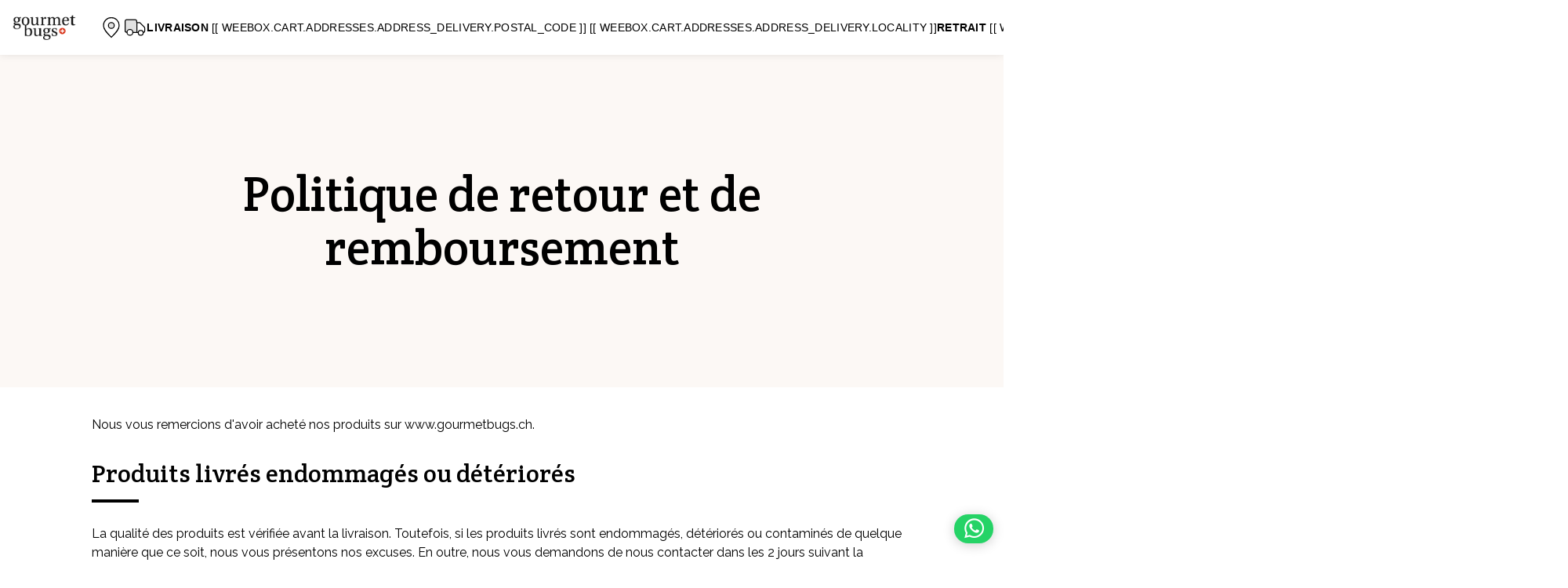

--- FILE ---
content_type: text/html;charset=UTF-8
request_url: https://gourmetbugs.ch/fr/Politique-retour-et-remboursement
body_size: 139861
content:

    

<!DOCTYPE html>
<html lang="fr" class="">
<head>

        <!-- Set vars -->

<!-- Meta -->
<meta charset="utf-8" />
<meta name="csrf_token" content="">
<meta name="api" content="/fr/api/">
<title>Politique de retour et de remboursement | Gourmet Bugs 🦗</title>
<meta http-equiv="X-UA-Compatible" content="IE=edge">
<meta name="description" content="La qualité des produits est vérifiée avant la livraison. Toutefois, pour toute erreur dont nous sommes responsables, nous nous engageons à vous envoyer gratuitement des produits de remplacement dans les meilleurs délais. Si quelque chose n&#039;est pas clair ou si vous avez d&#039;autres questions, n&#039;hésitez pas à nous envoyer un e-mail à hello@entomos.ch ou à nous appeler au +41 44 505 10 44.">
<meta name="viewport" content="width=device-width, initial-scale=1.0, minimum-scale=1.0, maximum-scale=5.0">
<meta itemprop="name" content="Politique de retour et de remboursement">
<meta itemprop="description" content="La qualité des produits est vérifiée avant la livraison. Toutefois, pour toute erreur dont nous sommes responsables, nous nous engageons à vous envoyer gratuitement des produits de remplacement dans les meilleurs délais. Si quelque chose n&#039;est pas clair ou si vous avez d&#039;autres questions, n&#039;hésitez pas à nous envoyer un e-mail à hello@entomos.ch ou à nous appeler au +41 44 505 10 44.">
<meta itemprop="image" content="">

<!-- Indexing -->

<!-- Facebook -->
<meta property="og:title" content="Politique de retour et de remboursement">
<meta property="og:description" content="La qualité des produits est vérifiée avant la livraison. Toutefois, pour toute erreur dont nous sommes responsables, nous nous engageons à vous envoyer gratuitement des produits de remplacement dans les meilleurs délais. Si quelque chose n&#039;est pas clair ou si vous avez d&#039;autres questions, n&#039;hésitez pas à nous envoyer un e-mail à hello@entomos.ch ou à nous appeler au +41 44 505 10 44.">
<meta property="og:type" content="website">
<meta property="og:site_name" content="">
<meta property="og:image" content="">
<meta property="og:url" content="https://gourmetbugs.ch/fr/Politique-retour-et-remboursement">
<meta property="fb:admins" content="Facebook numeric ID" />

<!-- Twitter -->
<meta name="twitter:title" content="Politique de retour et de remboursement">
<meta name="twitter:description" content="La qualité des produits est vérifiée avant la livraison. Toutefois, pour toute erreur dont nous sommes responsables, nous nous engageons à vous envoyer gratuitement des produits de remplacement dans les meilleurs délais. Si quelque chose n&#039;est pas clair ou si vous avez d&#039;autres questions, n&#039;hésitez pas à nous envoyer un e-mail à hello@entomos.ch ou à nous appeler au +41 44 505 10 44.">
<meta name="twitter:card" content="summary">
<meta name="twitter:url" content="https://gourmetbugs.ch/fr/Politique-retour-et-remboursement">
<meta name="twitter:site" content="@centrical">
<meta name="twitter:image" content="">

<meta name="google-site-verification" content="ylD4pcBrwiCf9psQ90H9qW8j2D0G36u3me1l-Z0goAo" />

<!-- Links -->
<link rel="icon" type="image/png" href="/user/themes/customer/images/favicon.png" />

<!-- Alternates links -->

    <link rel="icon" type="image/png" href="/user/themes/customer/images/favicon.png"/>
    <link rel="canonical" href="https://gourmetbugs.ch/fr/Politique-retour-et-remboursement"/>
    
                                        
                                                                                                
        <link href="/user/plugins/maven-grav/css/carousel.css?g-33e816dd" type="text/css" rel="stylesheet" integrity="sha256-F/XJztEXByzuy0NVYtvtdGHZmfoiZ+Gab5LUaX6TGGI=">
<link href="/user/plugins/maven-grav/css/modal.css?g-33e816dd" type="text/css" rel="stylesheet" integrity="sha256-5B3IciMCfIzZELdidi6MQDAoB5BQdTQUjS0421//83c=">
<link href="/user/plugins/maven-grav/css/rgpd.css?g-33e816dd" type="text/css" rel="stylesheet" integrity="sha256-IhaskJQTgDjfomiwxWkMQcHuvJz2FWwUaaOX/NCA5uk=">
<link href="/user/plugins/weebox/css/weebox.css?g-33e816dd" type="text/css" rel="stylesheet" integrity="sha256-TFY0PGG57Hpd5ZrUvVTjRsaNfSkfLLZIb5/Hxd9IBBA=">
<link href="/user/themes/customer/assets/swiper/css/swiper-bundle.min.css?g-33e816dd" type="text/css" rel="stylesheet" integrity="sha256-K8T9yDO3QXmLaUcat/rc/Qmc3YW+GzqUgbqDLh8gW7I=">
<link href="/user/themes/customer/css/all.css?g-33e816dd" type="text/css" rel="stylesheet" integrity="sha256-S6DS+JFYmoEIb/H1Rr6wrGtYY8zpfqZ7EQWq2haZ5Bw=">
<link href="https://unpkg.com/vue-select@3.0.0/dist/vue-select.css?g-33e816dd" type="text/css" rel="stylesheet">
<link href="/user/plugins/markdown-notices/assets/notices.css?g-33e816dd" type="text/css" rel="stylesheet" integrity="sha256-VjYEiqqecJQTejAkiIwvtAr+gZo7/swUAtPWgBBv9zU=">
<link href="/user/plugins/form/assets/form-styles.css?g-33e816dd" type="text/css" rel="stylesheet" integrity="sha256-/zb7ejxUHC+1hUM80fjhLRyRP0QCzYcU1ctwG7MFXxo=">
<link href="/user/plugins/langswitcher/css/langswitcher.css?g-33e816dd" type="text/css" rel="stylesheet" integrity="sha256-M3EViX18NlbNk4wlkjqAC/8JK5ryG4gaF/UDoivedgM=">
<link href="/user/plugins/login/css/login.css?g-33e816dd" type="text/css" rel="stylesheet" integrity="sha256-2WnXt/eFOYgBBxUMNv2E/GwEE1htFQ2B/ogxBZGH9pw=">

    <script src="/user/themes/customer/assets/jquery/jquery-3.4.1.min.js?g-33e816dd" integrity="sha256-TCTf0oeErSvvs9r6rGvx7U581YzOcT2aCyKNQm6BK68="></script>
<script src="/user/themes/customer/assets/swiper/js/swiper-bundle.min.js?g-33e816dd" integrity="sha256-SzcZI4BMuYxbhIRx+LcWBV0iPNjDMbwr0hzoehdn36k="></script>
<script src="/user/themes/customer/assets/gsap/js/gsap.min.js?g-33e816dd" integrity="sha256-3OA/MzYlS9k65SPaANw13nqYUesz+2++INlNTTJhKio="></script>
<script src="/user/themes/customer/js/forms.js?g-33e816dd" integrity="sha256-Xv92Kaek0DtUS2nuZ8hvwnTqXPLz+z/K30ceTy1QXOg="></script>
<script src="/user/themes/customer/js/slider.js?g-33e816dd" integrity="sha256-e69gDqqTbR+lynumLLe5ytihRGIcFhMt+79sAfqDzxE="></script>
<script src="/user/plugins/maven-grav/js/common.js?g-33e816dd" integrity="sha256-WLEapcKW8bNJ8DcZeDoXsDrn0VYtVGr5ZniwVS61Oso="></script>
<script src="/user/plugins/maven-grav/js/rgpd.js?g-33e816dd" integrity="sha256-FLfzF2GAZHZ63n6+DFhEVyFoP5rAOfqZrTqgLd/qzaE="></script>
<script src="/user/plugins/weebox/js/TweenMax.min.js?g-33e816dd" integrity="sha256-S6G5lg9rzC1JCAkx3dQFqP2lefkFxwlNVn0rWCOueXA="></script>

    
    <meta name="grav_environment" content=""/>
<meta name="maven_grav.multisite_switcher_cookie_duration" content="24"/>

<!-- Alternates links -->
            <link rel="alternate" href="https://gourmetbugs.ch/fr/Politique-retour-et-remboursement" hreflang="fr"/>
                <link rel="alternate" href="https://gourmetbugs.ch/de/Rueckgabe-und-erstattungspolitik" hreflang="de"/>
    
<script>
    // Default ad_storage to 'denied'.
    gtag('consent', 'default', {
                                mandatory_storage: 'granted',
                                analytics_storage: 'denied',
                                ad_storage: 'denied',
            });
</script>

<script>(function(w,d,s,l,i){w[l]=w[l]||[];w[l].push({'gtm.start':
            new Date().getTime(),event:'gtm.js'});var f=d.getElementsByTagName(s)[0],
        j=d.createElement(s),dl=l!='dataLayer'?'&l='+l:'';j.async=true;j.src=
        '//www.googletagmanager.com/gtm.js?id='+i+dl;f.parentNode.insertBefore(j,f);
    })(window,document,'script','dataLayer','GTM-KBXCT7J');
</script>

<style>
    /*
     * Custome design - Maven Grav
     */
    svg path[stroke-width]{
        stroke-width: 1;
    }
    </style>


</head>
<body id="top"
      class="page-template-default page-Politique-retour-et-remboursement ">


<div weebox-app>

    <Teleport to="body">
        <component :is="component" v-if="showModal" v-model="showModal" :args="modalArgs" :close="modalClosed" :validate="modalValidated" />
    </Teleport>

<input type="checkbox" id="navigation-open"/>

<div id="page">

    <div class="page-navigation"
         data-animation=""
                  data-padding-top="page">
        <div class="navigation" id="navigation">
    <div class="navigation-wrapper">
        <!--
        <div class="navigation-wrapper-top">
            <div class="wrapper">
                
            
                    <nav role="languages" class="navigation-lang">
        <div class="navigation-dropdown">
            <a href="#">
                <span class="current-value">
                    <span class="label-text">fr</span>
                    <img src="/user/themes/customer/images/flag/fr.svg" class="label-image"/>
                </span>
                <svg width="24" height="24" viewBox="0 0 24 24" fill="none" xmlns="http://www.w3.org/2000/svg">
<path d="M6 9L12 15L18 9" stroke="currentColor" stroke-width="2" stroke-linecap="round" stroke-linejoin="round"/>
</svg>

            </a>
            <ul>
                                                                                                <li class="active" data-clickable="true">
                        <a href="https://gourmetbugs.ch/fr/Politique-retour-et-remboursement" title="fr">
                            <span class="label-text">fr</span>
                            <img src="/user/themes/customer/images/flag/fr.svg" class="label-image"/>
                        </a>
                    </li>
                                                                                                                    <li class="" data-clickable="true">
                        <a href="https://gourmetbugs.ch/de/Rueckgabe-und-erstattungspolitik" title="de">
                            <span class="label-text">de</span>
                            <img src="/user/themes/customer/images/flag/de.svg" class="label-image"/>
                        </a>
                    </li>
                                                </ul>
        </div>
    </nav>
                                </div>
        </div>
        -->
        <div class="navigation-wrapper-main">
            <div class="wrapper">

                <div class="navigation-logo">
                    <a href="/fr">
                        <strong></strong>                        <img src="/user/themes/customer/images/logo-gourmet-bugs.png" alt=""/>
                    </a>
                </div>

                <div class="navigation-container">

                    
        
    <nav role="" class="navigation-main">
        <ul>
                                                                                                                                            <li class=" " role="main">
                                                <a href="/fr/shop">
                            <span>Shop</span>
                                                    </a>

                        
                    </li>
                                                                                                                                                <li class=" " role="main">
                                                <a href="/fr/a-propos-de-nous">
                            <span>A propos de nous</span>
                                                    </a>

                        
                    </li>
                                                                                                                                                <li class=" " role="main">
                                                <a href="/fr/insectes-comestibles-bienfaits-nutritionnels-et-ecologiques">
                            <span>Les insectes comestibles</span>
                                                    </a>

                        
                    </li>
                                                                                                                                                <li class=" " role="main">
                                                <a href="/fr/mon-premier-insecte-comestible">
                            <span>Mon premier insecte</span>
                                                    </a>

                        
                    </li>
                                                                                                                                                <li class=" " role="main">
                                                <a href="/fr/blog">
                            <span>Blog & Recettes</span>
                                                    </a>

                        
                    </li>
                                                                                                                                                <li class=" " role="main">
                                                <a href="/fr/foire-aux-questions">
                            <span>FAQ</span>
                                                    </a>

                        
                    </li>
                                                                                                                                                <li class=" " role="main">
                                                <a href="/fr/nous-contacter">
                            <span>Contact</span>
                                                    </a>

                        
                    </li>
                                    </ul>
    </nav>

                        <nav role="languages" class="navigation-lang">
        <div class="navigation-dropdown">
            <a href="#">
                <span class="current-value">
                    <span class="label-text">fr</span>
                    <img src="/user/themes/customer/images/flag/fr.svg" class="label-image"/>
                </span>
                <svg width="24" height="24" viewBox="0 0 24 24" fill="none" xmlns="http://www.w3.org/2000/svg">
<path d="M6 9L12 15L18 9" stroke="currentColor" stroke-width="2" stroke-linecap="round" stroke-linejoin="round"/>
</svg>

            </a>
            <ul>
                                                                                                <li class="active" data-clickable="true">
                        <a href="https://gourmetbugs.ch/fr/Politique-retour-et-remboursement" title="fr">
                            <span class="label-text">fr</span>
                            <img src="/user/themes/customer/images/flag/fr.svg" class="label-image"/>
                        </a>
                    </li>
                                                                                                                    <li class="" data-clickable="true">
                        <a href="https://gourmetbugs.ch/de/Rueckgabe-und-erstattungspolitik" title="de">
                            <span class="label-text">de</span>
                            <img src="/user/themes/customer/images/flag/de.svg" class="label-image"/>
                        </a>
                    </li>
                                                </ul>
        </div>
    </nav>

                    
                    <div class="navigation-custom">
                        <div class="navigation-cart-location"><a href="#" @click="openModalLocation($event)" class="wbx-component-location-resume">
    <div v-if="weebox.cart && weebox.cart.shipping_type == 'pickup'">
        <svg width="24" height="24" viewBox="0 0 24 24" fill="none" xmlns="http://www.w3.org/2000/svg">
<path opacity="0.12" d="M12 13C13.6569 13 15 11.6569 15 10C15 8.34315 13.6569 7 12 7C10.3431 7 9 8.34315 9 10C9 11.6569 10.3431 13 12 13Z" fill="currentColor"/>
<path d="M12 13C13.6569 13 15 11.6569 15 10C15 8.34315 13.6569 7 12 7C10.3431 7 9 8.34315 9 10C9 11.6569 10.3431 13 12 13Z" stroke="currentColor" stroke-width="2" stroke-linecap="round" stroke-linejoin="round"/>
<path d="M12 22C16 18 20 14.4183 20 10C20 5.58172 16.4183 2 12 2C7.58172 2 4 5.58172 4 10C4 14.4183 8 18 12 22Z" stroke="currentColor" stroke-width="2" stroke-linecap="round" stroke-linejoin="round"/>
</svg>

    </div>
    <div v-if="weebox.cart && weebox.cart.shipping_type == 'delivery'">
        <svg width="24" height="24" viewBox="0 0 24 24" fill="none" xmlns="http://www.w3.org/2000/svg">
<path opacity="0.12" d="M5.2 4H10.8C11.9201 4 12.4802 4 12.908 4.21799C13.2843 4.40973 13.5903 4.71569 13.782 5.09202C14 5.51984 14 6.0799 14 7.2V17H10C10 15.3431 8.65685 14 7 14C5.34955 14 4.01038 15.3328 4.00006 16.9808C3.60782 16.9569 3.32954 16.903 3.09202 16.782C2.71569 16.5903 2.40973 16.2843 2.21799 15.908C2 15.4802 2 14.9201 2 13.8V7.2C2 6.0799 2 5.51984 2.21799 5.09202C2.40973 4.71569 2.71569 4.40973 3.09202 4.21799C3.51984 4 4.0799 4 5.2 4Z" fill="currentColor"/>
<path d="M14 7H16.3373C16.5818 7 16.7041 7 16.8192 7.02763C16.9213 7.05213 17.0188 7.09253 17.1083 7.14736C17.2092 7.2092 17.2957 7.29568 17.4686 7.46863L21.5314 11.5314C21.7043 11.7043 21.7908 11.7908 21.8526 11.8917C21.9075 11.9812 21.9479 12.0787 21.9724 12.1808C22 12.2959 22 12.4182 22 12.6627V15.5C22 15.9659 22 16.1989 21.9239 16.3827C21.8224 16.6277 21.6277 16.8224 21.3827 16.9239C21.1989 17 20.9659 17 20.5 17M15.5 17H14M14 17V7.2C14 6.0799 14 5.51984 13.782 5.09202C13.5903 4.71569 13.2843 4.40973 12.908 4.21799C12.4802 4 11.9201 4 10.8 4H5.2C4.0799 4 3.51984 4 3.09202 4.21799C2.71569 4.40973 2.40973 4.71569 2.21799 5.09202C2 5.51984 2 6.0799 2 7.2V15C2 16.1046 2.89543 17 4 17M14 17H10M10 17C10 18.6569 8.65685 20 7 20C5.34315 20 4 18.6569 4 17M10 17C10 15.3431 8.65685 14 7 14C5.34315 14 4 15.3431 4 17M20.5 17.5C20.5 18.8807 19.3807 20 18 20C16.6193 20 15.5 18.8807 15.5 17.5C15.5 16.1193 16.6193 15 18 15C19.3807 15 20.5 16.1193 20.5 17.5Z" stroke="currentColor" stroke-width="2" stroke-linecap="round" stroke-linejoin="round"/>
</svg>

    </div>
    <div v-if="weebox.cart && weebox.cart.shipping_type == 'delivery' && weebox.cart.addresses.address_delivery && weebox.cart.addresses.address_delivery.postal_code" class="wbx-component-location-resume-label">
        <strong>Livraison</strong>
        <!--<span>[[ weebox.cart.user_location.street ]] [[ weebox.cart.user_location.street_number ]]</span>-->
        <span>[[ weebox.cart.addresses.address_delivery.postal_code ]] [[ weebox.cart.addresses.address_delivery.locality ]]</span>
    </div>
    <div v-if="weebox.cart && weebox.cart.shipping_type == 'pickup' && weebox.cart.branch_location && weebox.cart.branch_location.postal_code" class="wbx-component-location-resume-label">
        <strong>Retrait</strong>
        <!--<span>[[ weebox.cart.branch_location.name ]]</span>-->
        <span>[[ weebox.cart.branch_location.postal_code ]] [[ weebox.cart.branch_location.locality ]]</span>
    </div>
    <div v-if="!weebox.cart">
        <span class="css-loader"></span>
    </div>
</a></div>
                            <div class="navigation-cart-resume"><a href="#" @click="showCart()">
    <span class="wbx-component-cart-resume" v-if="weebox.cart">
        <svg width="24" height="24" viewBox="0 0 24 24" fill="none" xmlns="http://www.w3.org/2000/svg">
<path opacity="0.12" d="M19.4 6C19.915 6 20.1725 6 20.3083 5.89368C20.4264 5.80115 20.4968 5.66044 20.4999 5.51039C20.5035 5.33797 20.349 5.13198 20.04 4.72L18.48 2.64C18.304 2.40533 18.216 2.288 18.1045 2.20338C18.0057 2.12842 17.8939 2.0725 17.7746 2.03845C17.64 2 17.4933 2 17.2 2H6.80001C6.50668 2 6.36002 2 6.2254 2.03845C6.10617 2.0725 5.99432 2.12842 5.89554 2.20338C5.78401 2.288 5.69601 2.40533 5.52001 2.64L3.96001 4.72C3.65103 5.13198 3.49654 5.33797 3.50012 5.51039C3.50324 5.66044 3.5736 5.80115 3.69176 5.89368C3.82755 6 4.08504 6 4.60001 6H19.4Z" fill="currentColor"/>
<path d="M5.52 2.64L3.96 4.72C3.65102 5.13198 3.49652 5.33797 3.50011 5.51039C3.50323 5.66044 3.57358 5.80115 3.69175 5.89368C3.82754 6 4.08503 6 4.6 6H19.4C19.915 6 20.1725 6 20.3083 5.89368C20.4264 5.80115 20.4968 5.66044 20.4999 5.51039C20.5035 5.33797 20.349 5.13198 20.04 4.72L18.48 2.64M5.52 2.64C5.696 2.40533 5.784 2.288 5.89552 2.20338C5.9943 2.12842 6.10616 2.0725 6.22539 2.03845C6.36 2 6.50667 2 6.8 2H17.2C17.4933 2 17.64 2 17.7746 2.03845C17.8938 2.0725 18.0057 2.12842 18.1045 2.20338C18.216 2.288 18.304 2.40533 18.48 2.64M5.52 2.64L3.64 5.14666C3.40254 5.46328 3.28381 5.62159 3.1995 5.79592C3.12469 5.95062 3.07012 6.11431 3.03715 6.28296C3 6.47301 3 6.6709 3 7.06666L3 18.8C3 19.9201 3 20.4802 3.21799 20.908C3.40973 21.2843 3.71569 21.5903 4.09202 21.782C4.51984 22 5.07989 22 6.2 22L17.8 22C18.9201 22 19.4802 22 19.908 21.782C20.2843 21.5903 20.5903 21.2843 20.782 20.908C21 20.4802 21 19.9201 21 18.8V7.06667C21 6.6709 21 6.47301 20.9628 6.28296C20.9299 6.11431 20.8753 5.95062 20.8005 5.79592C20.7162 5.62159 20.5975 5.46328 20.36 5.14667L18.48 2.64M16 10C16 11.0609 15.5786 12.0783 14.8284 12.8284C14.0783 13.5786 13.0609 14 12 14C10.9391 14 9.92172 13.5786 9.17157 12.8284C8.42143 12.0783 8 11.0609 8 10" stroke="currentColor" stroke-width="2" stroke-linecap="round" stroke-linejoin="round"/>
</svg>

        <span v-if="weebox.cart" class="bubble" :key="weebox.cart.count">[[ weebox.cart.count ]]</span>
    </span>
    <div v-if="!weebox.cart">
        <span class="css-loader"></span>
    </div>
</a></div>
                    </div>
                    <div class="navigation-spacer" role="presentation"></div>
                </div>

                <label for="navigation-open">
                    <div><span><i></i><i></i><i></i></span></div>
                </label>

                <div class="navigation-mobile" id="navigation-mobile">
                    <div class="navigation-mobile-wrapper">

                        <div class="navigation-mobile-wrapper-body">
                            <nav role="presentation">
    <div class="container">
    <ul>

        
        

                                                                                                <li class="main  ">
                                        <a href="/fr/shop">
                        <span>Shop</span>
                        
                                                                            <i class="icon icon-arrow-right" style="margin-left: auto;"></i>
                                            </a>

                                                                <div class="container">
                            <ul class="level-1">
                                <li class="back">
                                    <a href="#">
                                        <i class="icon icon-arrow-left"></i>
                                        <span>Shop</span>
                                    </a>
                                </li>
                            
        <li class="   ">
      <a href="/fr/shop/snacks-cookies--18">
          <span>Snacks, cookies</span>
                </a>
        </li>
        <li class="   ">
      <a href="/fr/shop/lollipop--70">
          <span>Sucettes</span>
                </a>
        </li>
        <li class="   ">
      <a href="/fr/shop/barres-proteinees-energetiques--78">
          <span>Barres Protéinées Energétiques</span>
                </a>
        </li>
        <li class="   ">
      <a href="/fr/shop/burger-boulettes--110">
          <span>Burger / Boulettes</span>
                </a>
        </li>
        <li class="   ">
      <a href="/fr/shop/pains-farines-et-pates--19">
          <span>Pains, Farines et pâtes</span>
                </a>
        </li>
        <li class="   ">
      <a href="/fr/shop/insectes-entiers--20">
          <span>Insectes entiers</span>
                </a>
        </li>
        <li class="   ">
      <a href="/fr/shop/livres--21">
          <span>Livres</span>
                </a>
        </li>

                            </ul>
                        </div>
                                        
                    
                </li>
                                                                                                            <li class="main  ">
                                        <a href="/fr/a-propos-de-nous">
                        <span>A propos de nous</span>
                        
                                                                    </a>

                                                            
                    
                </li>
                                                                                                            <li class="main  ">
                                        <a href="/fr/insectes-comestibles-bienfaits-nutritionnels-et-ecologiques">
                        <span>Les insectes comestibles</span>
                        
                                                                    </a>

                                                            
                    
                </li>
                                                                                                            <li class="main  ">
                                        <a href="/fr/mon-premier-insecte-comestible">
                        <span>Mon premier insecte</span>
                        
                                                                    </a>

                                                            
                    
                </li>
                                                                                                            <li class="main  ">
                                        <a href="/fr/blog">
                        <span>Blog & Recettes</span>
                        
                                                                    </a>

                                                            
                    
                </li>
                                                                                                            <li class="main  ">
                                        <a href="/fr/foire-aux-questions">
                        <span>FAQ</span>
                        
                                                                    </a>

                                                            
                    
                </li>
                                                                                                            <li class="main  ">
                                        <a href="/fr/nous-contacter">
                        <span>Contact</span>
                        
                                                                    </a>

                                                            
                    
                </li>
                    
    </ul>
    </div>
</nav>                        </div>

                        <div class="navigation-mobile-wrapper-footer">
                                <nav role="languages" class="navigation-lang">
        <div class="navigation-dropdown">
            <a href="#">
                <span class="current-value">
                    <span class="label-text">fr</span>
                    <img src="/user/themes/customer/images/flag/fr.svg" class="label-image"/>
                </span>
                <svg width="24" height="24" viewBox="0 0 24 24" fill="none" xmlns="http://www.w3.org/2000/svg">
<path d="M6 9L12 15L18 9" stroke="currentColor" stroke-width="2" stroke-linecap="round" stroke-linejoin="round"/>
</svg>

            </a>
            <ul>
                                                                                                <li class="active" data-clickable="true">
                        <a href="https://gourmetbugs.ch/fr/Politique-retour-et-remboursement" title="fr">
                            <span class="label-text">fr</span>
                            <img src="/user/themes/customer/images/flag/fr.svg" class="label-image"/>
                        </a>
                    </li>
                                                                                                                    <li class="" data-clickable="true">
                        <a href="https://gourmetbugs.ch/de/Rueckgabe-und-erstattungspolitik" title="de">
                            <span class="label-text">de</span>
                            <img src="/user/themes/customer/images/flag/de.svg" class="label-image"/>
                        </a>
                    </li>
                                                </ul>
        </div>
    </nav>
                                                    </div>

                    </div>
                </div>

            </div>
        </div>
    </div>
    </div>    </div>
    <div id="navigation-wrapper"></div>

        
            <div id="page-breadcrumbs">
            <div class="wrapper">
                            </div>
        </div>
    
            <main id="page-main">
            <div class="wrapper">

                    <header class="content-header banner-carousel">
        <div class="wrapper">

            <h1>Politique de retour et de remboursement</h1>

        </div>
    </header>

                                    <div id="content-body">
                        <div class="wrapper">
                            

    <section class="block">
        <div class="wrapper" style="margin-top: auto !important;">

            <p>Nous vous remercions d'avoir acheté nos produits sur www.gourmetbugs.ch. </p>
<h2>Produits livrés endommagés ou détériorés</h2>
<p>La qualité des produits est vérifiée avant la livraison. Toutefois, si les produits livrés sont endommagés, détériorés ou contaminés de quelque manière que ce soit, nous vous présentons nos excuses. En outre, nous vous demandons de nous contacter dans les 2 jours suivant la réception du colis. Vous pouvez nous contacter par e-mail à hello@gourmetbugs.ch ou par téléphone/WhatsApp au +41 78 213 90 68 (si le téléphone ne décroche pas, veuillez laisser un message avec la raison de votre appel ainsi que votre nom/prénom et votre numéro de téléphone). </p>
<h2>Erreur dans les produits</h2>
<p>Pour toute erreur dont nous sommes responsables, nous nous engageons à vous envoyer gratuitement des produits de remplacement dans les meilleurs délais.</p>
<h2>Remboursements</h2>
<p>Si vous souhaitez être remboursé pour une erreur qui ne relève pas de notre responsabilité (par exemple une erreur de votre part dans la commande), nous vous demandons de nous retourner le ou les articles achetés dans les 5 jours ouvrables suivant la réception du colis. Le ou les articles doivent être non ouverts et dans leur état d'origine. Les frais d'expédition sont à votre charge.</p>
<h2>Renseignements complémentaires</h2>
<p>Si quelque chose n'est pas clair ou si vous avez d'autres questions, n'hésitez pas à nous contacter via e-mail à hello@gourmetbugs.ch ou via téléphone/WhatsApp au +41 78 213 90 68.</p>

        </div>
    </section>

    <!--<p>Nous vous remercions d'avoir acheté nos produits sur www.gourmetbugs.ch. </p>
<h2>Produits livrés endommagés ou détériorés</h2>
<p>La qualité des produits est vérifiée avant la livraison. Toutefois, si les produits livrés sont endommagés, détériorés ou contaminés de quelque manière que ce soit, nous vous présentons nos excuses. En outre, nous vous demandons de nous contacter dans les 2 jours suivant la réception du colis. Vous pouvez nous contacter par e-mail à hello@gourmetbugs.ch ou par téléphone/WhatsApp au +41 78 213 90 68 (si le téléphone ne décroche pas, veuillez laisser un message avec la raison de votre appel ainsi que votre nom/prénom et votre numéro de téléphone). </p>
<h2>Erreur dans les produits</h2>
<p>Pour toute erreur dont nous sommes responsables, nous nous engageons à vous envoyer gratuitement des produits de remplacement dans les meilleurs délais.</p>
<h2>Remboursements</h2>
<p>Si vous souhaitez être remboursé pour une erreur qui ne relève pas de notre responsabilité (par exemple une erreur de votre part dans la commande), nous vous demandons de nous retourner le ou les articles achetés dans les 5 jours ouvrables suivant la réception du colis. Le ou les articles doivent être non ouverts et dans leur état d'origine. Les frais d'expédition sont à votre charge.</p>
<h2>Renseignements complémentaires</h2>
<p>Si quelque chose n'est pas clair ou si vous avez d'autres questions, n'hésitez pas à nous contacter via e-mail à hello@gourmetbugs.ch ou via téléphone/WhatsApp au +41 78 213 90 68.</p>-->
                        </div>
                    </div>

                
                                    <footer id="page-footer" class="page-footer">

                        <section class="newsletter">
    <div class="wrapper">

        <!--
        <script type="application/javascript" src="https://chimpstatic.com/mcjs-connected/js/users/852f5587f309c7fe52d828d0f/13a24a376f8f2106fcee00095.js"></script>
        -->

        <div>
            <h4>Abonnez-vous à notre newsletter pour recevoir nos articles et promotions spéciales avant tout le monde</h4>
                        <form action="https://gourmetbugs.us4.list-manage.com/subscribe/post?u=b6d22a2724d4751ed51c02772&amp;id=59c4e4f0a0" method="post" id="mc-embedded-subscribe-form" name="mc-embedded-subscribe-form" class="validate" target="_blank" novalidate>
                            <div class="field" id="mc_embed_signup_scroll">
                    <div class="field-wrap"><input type="email" value="" name="EMAIL" class="email" id="mce-EMAIL" placeholder="email address" autocomplete="on" required></div>
                    <div class="field-button"><button type="submit" value="Subscribe" name="subscribe" id="mc-embedded-subscribe"><span>S'inscrire</span></button></div>
                </div>
            </form>
        </div>

    </div>
</section>

<div class="wrapper">

    <div class="footer-payments">

        <ul>
            <li><a href="#"><img src="/user/themes/customer/images/visa.svg" alt="Visa"/></a></li>
            <li><a href="#"><img src="/user/themes/customer/images/mastercard.svg" alt="MasterCard"/></a></li>
            <li><a href="#"><img src="/user/themes/customer/images/paypal.svg" alt="PayPal"/></a></li>
            <li><a href="#"><img src="/user/themes/customer/images/twint.svg" alt="TWINT"/></a></li>
            <li><a href="#"><img src="/user/themes/customer/images/apple-pay.svg" alt="Apple Pay"/></a></li>
            <li><a href="#"><img src="/user/themes/customer/images/google-pay.svg" alt="Google Pay"/></a></li>
        </ul>

    </div>

    <div class="footer-info">
        <div>

            <h6>Paiement sécurisé</h6>
            <p>Le site dispose de passerelles de paiement sécurisées. Ces passerelles de paiement utilisent des techniques éprouvées de cryptographie et respectent les différentes réglementations bancaires. Les méthodes de paiement acceptées sont: PayPal, Twint, Visa, Mastercard & autres cartes de débit via Worldline.</p>

            <h6>Livraison</h6>
            <p>Nous livrons exclusivement en Suisse et au Liechtenstein. Nous vous invitons à prendre connaissance de nos modes et tarifs de livraison lors de votre passage en caisse.</p>

        </div>
        <div>

            <h6>Liens utiles</h6>

            <ul class="links">
                                                                                                                                            <li class=" ">
                            <a href="/fr/shop" title="Shop">
                                <i class="icon "></i>
                                <span>Shop</span>
                            </a>
                        </li>
                                                                                                                                                                <li class=" ">
                            <a href="/fr/a-propos-de-nous" title="A propos de nous">
                                <i class="icon "></i>
                                <span>A propos de nous</span>
                            </a>
                        </li>
                                                                                                                                                                <li class=" ">
                            <a href="/fr/insectes-comestibles-bienfaits-nutritionnels-et-ecologiques" title="Les insectes comestibles">
                                <i class="icon "></i>
                                <span>Les insectes comestibles</span>
                            </a>
                        </li>
                                                                                                                                                                <li class=" ">
                            <a href="/fr/mon-premier-insecte-comestible" title="Mon premier insecte">
                                <i class="icon "></i>
                                <span>Mon premier insecte</span>
                            </a>
                        </li>
                                                                                                                                                                <li class=" ">
                            <a href="/fr/blog" title="Blog & Recettes">
                                <i class="icon "></i>
                                <span>Blog & Recettes</span>
                            </a>
                        </li>
                                                                                                                                                                <li class=" ">
                            <a href="/fr/foire-aux-questions" title="FAQ">
                                <i class="icon "></i>
                                <span>FAQ</span>
                            </a>
                        </li>
                                                                                                                                                                <li class=" ">
                            <a href="/fr/nous-contacter" title="Contact">
                                <i class="icon "></i>
                                <span>Contact</span>
                            </a>
                        </li>
                                                                                                                                                                                <li class=" ">
                            <a href="/fr/conditions-generales-de-vente" title="Conditions Générales de Vente">
                                <i class="icon "></i>
                                <span>Conditions Générales de Vente</span>
                            </a>
                        </li>
                                                                                                                                                                <li class="active ">
                            <a href="/fr/Politique-retour-et-remboursement" title="Politique de retour et de remboursement">
                                <i class="icon "></i>
                                <span>Politique de retour et de remboursement</span>
                            </a>
                        </li>
                                                                                                                                                                <li class=" ">
                            <a href="/fr/politique-de-confidentialite" title="Politique de Confidentialité">
                                <i class="icon "></i>
                                <span>Politique de Confidentialité</span>
                            </a>
                        </li>
                                                                                                                                                                <li class=" ">
                            <a href="/fr/cookies-policy" title="Politique en matière de Cookies">
                                <i class="icon "></i>
                                <span>Politique en matière de Cookies</span>
                            </a>
                        </li>
                                                </ul>

            <ul class="shares">
                <li><a href="https://www.facebook.com/gourmetbugs.ch/" target="_blank" title="Facebook"><i class="icon icon-facebook-fill"></i></a></li>
                <li><a href="https://www.instagram.com/gourmetbugs.ch/" target="_blank" title="Instagram"><i class="icon icon-instagram-fill"></i></a></li>
                <!--<li><a href="#"><i class="icon icon-linkedin-fill"></i></a></li>-->
            </ul>

        </div>
    </div>

    <div class="footer-copyright">
        <div>
            &copy; 2026 Gourmet Bugs 🦗
        </div>
        <div>
            <div class="maven">
    <a href="http://www.maven.ch" target="_blank" class="maven-logo" title="Maven Sàrl">
        <span>Designed & <br>developed by </span> <svg viewBox="0 0 650 126" style="height: 16px;"><path d="M 590.8,20.429631 C 585.2,5.2296313 564.2,3.7296313 557.9,3.7296313 c 0,0 -2,0 -2,0 -13.7,0 -25.2,4.6 -33.1,13.2999997 -0.2,0.2 -0.5,0.3 -0.7,0.3 -0.1,0 -0.2,0 -0.4,-0.1 -0.4,-0.1 -0.6,-0.5 -0.6,-0.9 V 8.8296313 c 0,0 0,-0.1 0,-0.1 -0.1,-1.2 -6,-3.6 -16.8,-3.6 -10.8,0 -16.8,2.4 -16.8,3.6 0,0 0,0.1 0,0.1 V 42.329631 c -0.4,-1 -0.8,-1.9 -1.1,-2.8 -8.3,-23.1 -24.7,-38.4999997 -55.5,-39.49999971 -8.5,-0.3 -17.1,1.70000001 -25.5,5.00000001 -10.6,4.2 -19.6,10.9999997 -26.2,19.6999997 l 5.9,-16.3999997 c -0.6,-1.3 -6.8,-3.5 -17.8,-3.5 -11.3,0 -17.7,2.4 -17.8,3.6 0,0.1 -21,73.0999997 -21,73.0999997 -0.1,0.4 -0.5,0.7 -1,0.7 -0.5,0 -0.8,-0.3 -1,-0.7 0,0 -21,-72.9999997 -21,-73.0999997 -0.1,-1.3 -6.4,-3.6 -17.8,-3.6 -10.9,0 -17.1,2.2 -17.7,3.5 0,0 0.7,1.8999997 1.9,5.1999997 -9.1,-7.5999997 -25.2,-12.3999997 -42.5,-12.3999997 -22.5,0 -42.4,8 -48.4,19.3999997 0,0 0,0.1 -0.1,0.1 -1.7,3.5 -3,7.4 -3.8,11.1 -0.6,-8.7 -1.8,-11 -1.9,-11 0,-0.1 -0.1,-0.1 -0.1,-0.2 C 169.3,4.9296313 145.9,3.7296313 138.8,3.7296313 c -1.5,0 -2.4,0.1 -2.4,0.1 -13,0 -23.9,4 -31.6,11.6999997 -0.2,0.2 -0.4,0.3 -0.7,0.3 0,0 0,0 -0.1,0 -0.4,0 -0.7,-0.4 -0.7,-0.4 0,0 -12.2,-11.5999997 -31.5,-11.5999997 h -3.4 c -13.7,0 -25.2,4.6 -33.1,13.2999997 -0.2,0.2 -0.5,0.3 -0.7,0.3 -0.1,0 -0.2,0 -0.4,-0.1 -0.4,-0.1 -0.6,-0.5 -0.6,-0.9 V 8.9296313 c 0,0 0,-0.1 0,-0.1 -0.1,-1.2 -6,-3.6 -16.8,-3.6 -10.8,0 -16.8,2.4 -16.8,3.6 0,0 0,0.1 0,0.1 V 117.12963 c 0,0.1 0,0.1 0,0.2 0,0 0,0 0,0.1 0.2,1.3 6.2,3.6 17,3.6 10.8,0 16.8,-2.3 17,-3.6 0,0 0,-0.1 0,-0.1 0,-0.1 0,-0.2 0,-0.3 V 47.329631 c 0,-10 8.1,-17.5 18.9,-17.5 10.8,0 18.9,7.5 18.9,17.5 l 0,69.999999 c 0,0 0,0 0,0.1 0.2,1.3 6.2,3.6 17,3.6 11,0 16.8,-2.4 16.8,-3.7 l 0,-0.7 V 47.329631 c 0,-10 8.1,-17.5 18.9,-17.5 10.8,0 18.9,7.5 18.9,17.5 v 69.699999 c 0,0.1 0,0.2 0,0.3 0,0 0,0 0,0.1 0.2,1.3 6.2,3.6 17,3.6 10.8,0 16.8,-2.4 17,-3.6 0,0 0,0 0,-0.1 0,-0.1 0,-0.1 0,-0.2 v -13.3 c 6.9,11.1 20.5,18.8 35.6,18.8 21.9,0 36,-14.7 36.1,-14.8 0.2,-0.2 0.5,-0.3 0.7,-0.3 0.1,0 0.2,0 0.4,0.1 0.4,0.2 0.6,0.5 0.6,0.9 v 8.5 c 0,0.1 0,0.1 0,0.2 l 0,0.1 c 0,1.2 5.5,3.7 15.7,3.7 10,0 15.5,-2.4 15.7,-3.6 0,0 0,-0.1 0,-0.1 0,-0.1 0,-0.2 0,-0.2 V 42.429631 c 11.4,32 26.8,74.999999 26.8,74.999999 0.5,1.1 6.4,3.6 18.4,3.6 11.8,0 17.8,-2.3 18.4,-3.7 l 21.3,-59.299999 c -0.4,9 1.4,18 5.2,26.6 7.1,15.899999 19.5,28.499999 34.2,34.399999 5.7,2.5 11.7,4.3 17.9,5.2 3.1,0.4 6.2,0.7 9.3,0.7 0,0 0,0 0,0 21.8,0 42.5,-11.3 53.6,-28.999999 v 21.299999 c 0,0.1 0,0.2 0,0.2 0,0 0,0 0,0 0.2,1.3 6.2,3.6 17,3.6 10.8,0 16.8,-2.3 17,-3.6 0,0 0,-0.1 0,-0.1 0,-0.1 0,-0.2 0,-0.3 V 47.329631 c 0,-10 7.9,-17.4 18.8,-17.5 0,0 0.1,0 0.1,0 10.7,0.1 18.8,7.5 18.8,17.4 v 69.699999 c 0,0.1 0,0.1 0,0.2 0,0 0,0.1 0,0.1 0.2,1.3 6.2,3.6 17,3.6 10.9,0 16.9,-2.4 17,-3.7 0,0 0,-0.1 0,-0.1 V 41.529631 c 0,-17.1 -2.1,-20.9 -2.1,-20.9 0,0 -0.1,-0.1 -0.1,-0.2 z m -395.4,36.3 c -7.7,3.2 -13.8,8.2 -17.7,14.2 v -28.9 c 1.8,1 6.1,2.1 12.4,2.1 8.5,0 13.3,-2 13.4,-3 0,0 0,-0.1 0,-0.1 0.8,-9.1 5.2,-13 11.6,-16.1 2.9,-1.4 7.3,-2.1 13,-2.1 0.5,0 1.8,0 1.8,0 9.8,0 16.7,5.3 17.8,13.6 0,0.2 0.5,3.9 0.4,7.3 l 0,0 c 0.1,0.3 0.1,0.6 0,0.9 -0.1,0.3 -0.4,0.5 -0.7,0.5 0,0 -5.9,1 -11.8,2.1 l -27.1,5.2 c -10.3,2.4 -12.9,4.2 -12.9,4.2 -0.1,0 -0.1,0.1 -0.2,0.1 z m 25.4,42.3 c -9.3,0 -15.8,-4.9 -15.8,-12 0,-5.5 3.8,-11.2 8.9,-13.3 0.2,-0.1 4.4,-1.8 9.2,-3.1 4.7,-1.3 24.8,-7.2 25,-7.3 0.1,0 0.2,0 0.3,0 0.2,0 0.4,0.1 0.6,0.2 0.3,0.2 0.4,0.5 0.4,0.8 0,0.4 -1.1,34.7 -28.6,34.7 z m 179.4,-36.9 c -0.1,0 -0.3,0 -0.4,-0.1 -0.2,-0.1 -0.4,-0.3 -0.5,-0.6 -1.5,-3.9 -0.8,-9.9 1.8,-15.6 2.1,-4.6 7.2,-13 18.1,-17.1 4.9,-1.9 9.6,-2.8 13.7,-2.8 8.9,0 16.1,4.2 22,12.9 0.2,0.2 0.2,0.6 0.1,0.9 -0.1,0.3 -0.3,0.5 -0.6,0.6 l -53.8,21.7 c -0.1,0 -0.2,0.1 -0.4,0.1 z m 72.9,9 c -2.5,0.4 -3.3,2.2 -3.3,2.2 -2.5,4.7 -5.2,8.5 -8,11.5 -2.7,3.2 -6,6 -9.6,8.1 -3.5,2.2 -5.9,2.9 -5.9,2.9 -4.2,1.8 -8.5,2.4 -13,2.4 0,0 0,0 0,0 -12,0 -23.4,-6.5 -26.4,-12.5 -0.1,-0.3 -0.1,-0.5 0,-0.8 0.1,-0.3 0.3,-0.5 0.6,-0.6 l 80.2,-31.2 v 17.4 c -6,-0.2 -12,0.2 -14.6,0.6 z m 173.4,31.499999 c 0,11.4 -9.3,20.7 -20.7,20.7 -11.4,0 -20.7,-9.3 -20.7,-20.7 0,-11.399999 9.3,-20.699999 20.7,-20.699999 11.4,-0.1 20.7,9.2 20.7,20.699999 z"></path></svg>
    </a>
</div>        </div>
    </div>

</div>                    </footer>
                
            </div>
        </main>
    
    
    </div>

    <div class="short-link-whatsapp-wrapper">
    <a href="https://wa.me/41782139068"
   target="_blank"
   class="short-link-whatsapp"
   title="Nous contacter">
    <i class="icon icon-whatsapp"></i>    <span class="button-label">
        <span>Nous contacter</span>
    </span>
</a>
</div>
            <div class="wbx-cart-floating" @click="showCart()"></div>
<div class="wbx-cart-floating-side" v-if="weebox.cart">
    <div class="wrapper">
                    <header class="wbx-cart-floating-header">
            <h6 class="wbx-cart-floating-title">Panier</h6>
        <span @click="showCart()" class="wbx-cart-floating-close wbx-close">
        <svg width="24" height="24" viewBox="0 0 24 24" fill="none" xmlns="http://www.w3.org/2000/svg">
<path d="M17 7L7 17M7 7L17 17" stroke="currentColor" stroke-width="2" stroke-linecap="round" stroke-linejoin="round"/>
</svg>

    </span>
</header>                <div class="wbx-cart-floating-content">
                            <div v-if="!weebox.cart">
    <div class="wbx-loader-wrapper">
	<!--
	<div class="loader">
		<div class="icon">
			<i class="icon icon-cart"></i>
		</div>
		<svg class="circular" viewBox="25 25 50 50">
			<circle class="path" cx="50" cy="50" r="20" fill="none" stroke-width="1" stroke-miterlimit="10"/>
		</svg>
	</div>
	-->
	<div class="wbx-loader"><div></div><div></div><div></div><div></div></div>
</div></div>

<div v-if="weebox.cart && weebox.cart.detail_products && weebox.cart.detail_products.length > 0" class="wbx-cart-product-wrapper">
    <div class="wbx-cart-product"
         v-for="cartItem in weebox.cart.detail_products"
         :class="{'wbx-is-loading': isCartItemChanging.indexOf(cartItem.cart_item_id) >= 0}">

                                <loader></loader>

    <figure class="wbx-cart-product-picture">
    <img v-if="cartItem.picture_full" :src="cartItem.picture_full+'.webp/resize/200xauto'"/>
    <img v-else="cartItem.picture_full" class="no-img" src="/user/themes/customer/images/no-picture.png"/>
</figure>
<div class="wbx-cart-product-content">

                                    <header class="wbx-cart-product-header">
                                    <strong class="wbx-product-name">
    <a :href="'/fr/product/'+cartItem.url" v-html="cartItem.name"></a>
</strong>
                                                                    </header>
                                <div class="wbx-cart-product-content-schedule" v-if="cartItem.schedule_start_at && cartItem.schedule_end_at">
    <div class="wbx-cart-product-content-schedule-title">
                    <strong>Rendez-vous</strong>            </div>
                <div class="wbx-cart-product-content-schedule-date">
            <i class="icon icon-calendar"></i>            <p class="wbx-cart-product-content-schedule-date-details">
                <span v-html="$helpers.formatDateToSchedule(cartItem.schedule_start_at)"></span>
            </p>
        </div>
                <div class="wbx-cart-product-content-schedule-action">
            <product-schedule v-model="cartItem"
                              label="Modifier" icon="icon-pencil"></product-schedule>
        </div>
    </div><!-- block schedule_title, schedule_location, schedule_location_title, schedule_date or schedule_date_title  -->
                                <product-option-listing v-model="cartItem"></product-option-listing>
                                <product-inventories v-model="cartItem"></product-inventories>
                                [[ cartItem.characteristics ]]
                                <div class="wbx-cart-product-quantity" v-if="!cartItem.is_service">
    <button class="wbx-cart-product-quantity-remove" @click="removeItemFromCart(cartItem, $event)">-</button>
    <span class="wbx-cart-product-quantity-number">[[ cartItem.quantity ]]</span>
    <button class="wbx-cart-product-quantity-add" @click="addItemToCart(cartItem, $event)">+</button>
</div>                                <div class="wbx-cart-product-content-gift" v-if="!cartItem.is_service && config.scope.order_has_gift">
    <div class="form-field form-checkbox">
        <div class="form-input">
            <div class="form-input-wrapper">
                <label>
                    <input type="checkbox"
                           name="has_gift"
                           @change="updateGiftPackage(cartItem.cart_item_id, $event)"
                           :checked="cartItem.has_gift"/>
                        <span>[[ $helpers.i18n('weebox.form.gift_package') ]]</span>
                </label>
            </div>
        </div>
    </div>
</div>                            </div>
<footer class="wbx-cart-product-footer">
            <div class="wbx-product-price wbx-cart-product-price" :class="{'has-discount':(cartItem.discount.value), 'has-commercial-gesture':(cartItem.commercial_gesture && cartItem.commercial_gesture.value && cartItem.discount.value <= 0)}">

    <!--
    <div class="wbx-price-discount" v-if="cartItem.discount.value > 0">
        <i class="currency">[[ weebox.cart.currency ]]</i>
        <span class="amount">[[ $filters.formatNumber(cartItem.calculation[price_type]) ]]</span>
        <sup class="asterisk">*</sup>
    </div>

    <div class="wbx-price-commercial-gesture" v-if="cartItem.commercial_gesture.value && cartItem.discount.value <= 0">
        <i class="currency">[[ weebox.cart.currency ]]</i>
        <span class="amount">[[ $filters.formatNumber(cartItem.calculation[price_type]) ]]</span>
        <sup class="asterisk">*</sup>
    </div>
    -->

    <div class="wbx-price-current">
        <i class="currency">[[ weebox.cart.currency ]]</i>
        <span class="amount">[[ $filters.formatNumber(cartItem.calculation[price_type]) ]]</span>
        <sup class="asterisk">*</sup>
    </div>

    <div class="wbx-price-flat" v-if="cartItem.commercial_gesture.value || cartItem.discount.value > 0">
        <span class="label-prefix" v-if="cartItem.commercial_gesture.value">[[ $helpers.i18n('weebox.resume.raw_price') ]]</span>
        <span class="label-prefix" v-else>[[ $helpers.i18n('weebox.resume.instead_of') ]]</span>
        <i class="currency">[[ weebox.cart.currency ]]</i>
        <span class="amount">[[ $filters.formatNumber(cartItem.calculation['flat_' + price_type]) ]]</span>
        <sup class="asterisk">*</sup>
    </div>

            <div class="wbx-price-tax" v-if="is_ttc"><sup class="asterisk">*</sup> [[ $helpers.i18n('weebox.resume.tax_included') ]]</div>
        <div class="wbx-price-tax" v-else><sup class="asterisk">*</sup> [[ $helpers.i18n('weebox.resume.tax_excluded') ]]</div>
    </div>
        <button @click="deleteItemFromCart(cartItem, $event)" class="wbx-cart-remove">
    <i class="icon icon-trash"></i>
    <span class="wbx-cart-remove-label">Supprimer</span>
</button>    </footer>






 <!-- block header, content or footer -->
                        </div>
</div>

<div class="weebox-cart-empty"
     v-if="weebox.cart && weebox.cart.detail_products && weebox.cart.detail_products.length <= 0">

            <svg width="24" height="24" viewBox="0 0 24 24" fill="none" xmlns="http://www.w3.org/2000/svg">
<path opacity="0.12" d="M19.4 6C19.915 6 20.1725 6 20.3083 5.89368C20.4264 5.80115 20.4968 5.66044 20.4999 5.51039C20.5035 5.33797 20.349 5.13198 20.04 4.72L18.48 2.64C18.304 2.40533 18.216 2.288 18.1045 2.20338C18.0057 2.12842 17.8939 2.0725 17.7746 2.03845C17.64 2 17.4933 2 17.2 2H6.80001C6.50668 2 6.36002 2 6.2254 2.03845C6.10617 2.0725 5.99432 2.12842 5.89554 2.20338C5.78401 2.288 5.69601 2.40533 5.52001 2.64L3.96001 4.72C3.65103 5.13198 3.49654 5.33797 3.50012 5.51039C3.50324 5.66044 3.5736 5.80115 3.69176 5.89368C3.82755 6 4.08504 6 4.60001 6H19.4Z" fill="currentColor"/>
<path d="M5.52 2.64L3.96 4.72C3.65102 5.13198 3.49652 5.33797 3.50011 5.51039C3.50323 5.66044 3.57358 5.80115 3.69175 5.89368C3.82754 6 4.08503 6 4.6 6H19.4C19.915 6 20.1725 6 20.3083 5.89368C20.4264 5.80115 20.4968 5.66044 20.4999 5.51039C20.5035 5.33797 20.349 5.13198 20.04 4.72L18.48 2.64M5.52 2.64C5.696 2.40533 5.784 2.288 5.89552 2.20338C5.9943 2.12842 6.10616 2.0725 6.22539 2.03845C6.36 2 6.50667 2 6.8 2H17.2C17.4933 2 17.64 2 17.7746 2.03845C17.8938 2.0725 18.0057 2.12842 18.1045 2.20338C18.216 2.288 18.304 2.40533 18.48 2.64M5.52 2.64L3.64 5.14666C3.40254 5.46328 3.28381 5.62159 3.1995 5.79592C3.12469 5.95062 3.07012 6.11431 3.03715 6.28296C3 6.47301 3 6.6709 3 7.06666L3 18.8C3 19.9201 3 20.4802 3.21799 20.908C3.40973 21.2843 3.71569 21.5903 4.09202 21.782C4.51984 22 5.07989 22 6.2 22L17.8 22C18.9201 22 19.4802 22 19.908 21.782C20.2843 21.5903 20.5903 21.2843 20.782 20.908C21 20.4802 21 19.9201 21 18.8V7.06667C21 6.6709 21 6.47301 20.9628 6.28296C20.9299 6.11431 20.8753 5.95062 20.8005 5.79592C20.7162 5.62159 20.5975 5.46328 20.36 5.14667L18.48 2.64M16 10C16 11.0609 15.5786 12.0783 14.8284 12.8284C14.0783 13.5786 13.0609 14 12 14C10.9391 14 9.92172 13.5786 9.17157 12.8284C8.42143 12.0783 8 11.0609 8 10" stroke="currentColor" stroke-width="2" stroke-linecap="round" stroke-linejoin="round"/>
</svg>

        <span>Panier est vide.</span>            </div> <!-- block empty --><!-- block product_resume -->
                    </div>
        <footer class="wbx-cart-floating-footer">
                            <div class="wbx-cart-resume-table" v-if="weebox.cart?.count > 0">
    <!-- SUBTOTAL -->
    <div class="wbx-cart-resume-table-subtotal">
        <div class="label" v-if="is_ttc">Sous-total TTC</div>
        <div class="label" v-else>Sous-total HT</div>
        <div class="wbx-cart-resume-table-subtotal-value">
            <div class="price">
                <i class="currency">[[ weebox.cart.currency ]]</i>
                <span class="amount">[[ is_ttc ? $filters.formatNumber(weebox.cart.detail_total.subtotal.ttc) : $filters.formatNumber(weebox.cart.detail_total.subtotal.ht) ]]</span>
            </div>
        </div>
    </div>

    <!-- SHIPPING -->
    <div class="wbx-cart-resume-table-products-shipping" v-if="weebox.cart.detail_shipping">
        <div class="label">[[ weebox.cart.detail_shipping.name ]]</div>
        <div class="wbx-cart-resume-table-products-shipping-value">
            <div class="price">
                <i class="currency">[[ weebox.cart.currency ]]</i>
                <span class="amount">[[ is_ttc ? $filters.formatNumber(weebox.cart.detail_shipping.amount.ttc) : $filters.formatNumber(weebox.cart.detail_shipping.amount.ht) ]]</span>
            </div>
        </div>
    </div>

    <!-- VOUCHERS -->
    <div class="wbx-cart-resume-table-products-vouchers" v-for="voucher in weebox.cart.detail_vouchers"
         :class="{'wbx-is-loading': isCartVoucherChanging}">
        <div class="label">
            <span class="voucher-name">[[ voucher.token ]] </span>
            <span class="remove" @click="removeVoucher(voucher.id, $event)"><i class="icon icon-trash"></i> Supprimer le coupon</span>
        </div>
        <div class="wbx-cart-resume-table-products-vouchers-value">
            <div class="price">
                <i class="currency">[[ weebox.cart.currency ]]</i>
                <span class="amount">- [[ is_ttc ? $filters.formatNumber(voucher.amount.ttc) : $filters.formatNumber(voucher.amount.ht) ]]</span>
            </div>
        </div>
        <loader></loader>
    </div>

    <!-- GIFTCARDS -->
    <div class="wbx-cart-resume-table-products-vouchers" v-for="giftcard in weebox.cart.detail_giftcards"
         :class="{'wbx-is-loading': isCartVoucherChanging}">
        <div class="label">
            <span class="voucher-name">[[ giftcard.token ]] / [[ weebox.cart.currency ]] [[ $filters.formatNumber(giftcard.amount_available) ]]</span>
            <span class="remove" @click="removeGiftcard(giftcard.id, $event)"><i class="icon icon-trash"></i> Supprimer le Bon</span>
        </div>
        <div class="wbx-cart-resume-table-products-vouchers-value">
            <div class="price">
                <i class="currency">[[ weebox.cart.currency ]]</i>
                <span class="amount">- [[ is_ttc ? $filters.formatNumber(giftcard.amount.ttc) : $filters.formatNumber(giftcard.amount.ht) ]]</span>
            </div>
        </div>
        <loader></loader>
    </div>

    <!-- TRANSACTION FEES -->
    <div class="wbx-cart-resume-table-products-shipping" v-if="weebox.cart.detail_payment && weebox.cart.detail_total.payment && weebox.cart.detail_total.payment.ttc > 0">
        <div class="label">[[ weebox.cart.detail_payment.name ]] [[ (!weebox.cart.detail_payment.is_number?weebox.cart.detail_payment.cost_value+"%":"") ]]</div>
        <div class="wbx-cart-resume-table-products-shipping-value">
            <div class="price">
                <i class="currency">[[ weebox.cart.currency ]]</i>
                <span class="amount">[[ is_ttc ? $filters.formatNumber(weebox.cart.detail_total.payment.ttc) : $filters.formatNumber(weebox.cart.detail_total.payment.ht) ]]</span>
            </div>
        </div>
    </div>

    <!-- TAXES HT -->
    <div class="wbx-cart-resume-table-products-taxes" :class="!is_ttc?'wbx-cart-ht':'wbx-cart-ttc'" v-if="weebox.cart.order_cart_resume_taxes != 1">
    <div class="label" v-if="!is_ttc">TVA</div>
    <div class="label" v-else="!is_ttc">Taxes incluses</div>
    <div class="wbx-cart-resume-table-products-taxes-value">
        <div class="price">
            <i class="currency">[[ weebox.cart.currency ]]</i>
            <span class="amount">[[ $filters.formatNumber(weebox.cart.detail_total.tax) ]]</span>
        </div>
    </div>
</div>
<div class="wbx-cart-resume-table-products-taxes"
     :class="!is_ttc?'wbx-cart-ht':'wbx-cart-ttc'"
     v-else>
    <div class="label" v-if="!is_ttc">TVA</div>
    <div class="label" v-else="!is_ttc">Taxes incluses</div>
    <div class="wbx-cart-resume-table-products-taxes-value">
        <div class="price">
            <i class="currency">[[ weebox.cart.currency ]]</i>
            <span class="amount">[[ $filters.formatNumber(weebox.cart.detail_total.tax) ]]</span>
        </div>
    </div>
</div>
    <!-- TOTAL -->
    <div class="wbx-cart-resume-table-products-total">
        <div class="label">Total TTC</div>
        <!--<div class="label" v-if="is_ttc">Total TTC</div>-->
        <!--<div class="label" v-else>Total HT</div>-->
        <div class="wbx-cart-resume-table-products-total-value">
            <div class="price">
                <i class="currency">[[ weebox.cart.currency ]]</i>
                <span class="amount">[[ $filters.formatNumber(weebox.cart.amount_total) ]]</span>
            </div>
        </div>
    </div>

</div>                <div class="wbx-cart-floating-side-cart-actions">
        <button-action class="wbx-button-outline"
               link="/fr/cart"
               label="Panier"
               @click="goToCart"
               id="wbx-cart-floating-side-cart-actions-cta-pay"></button-action>    <button-action class="wbx-button-primary"
               link="/fr/checkout"
               label="Finaliser"
               id="wbx-cart-floating-side-cart-actions-cta-pay"></button-action></div>                    </footer>
    </div>
</div>
        


</div>


<script type="application/ld+json">[
    {
        "@context": "http:\/\/schema.org",
        "@type": "WebSite",
        "name": "Gourmet Bugs \ud83e\udd97",
        "url": "https:\/\/gourmetbugs.ch\/fr\/Politique-retour-et-remboursement"
    },
    {
        "@context": "http:\/\/schema.org",
        "@type": "BreadcrumbList",
        "name": "Main",
        "itemListElement": [
            {
                "@type": "ListItem",
                "position": 1,
                "name": "Gourmet Bugs, Leader Suisse de la Vente d'Insectes Comestibles",
                "item": "https:\/\/gourmetbugs.ch\/fr"
            },
            {
                "@type": "ListItem",
                "position": 2,
                "name": "Politique de retour et de remboursement",
                "item": "https:\/\/gourmetbugs.ch\/fr\/Politique-retour-et-remboursement"
            }
        ]
    }
]</script>

<script src="/user/themes/customer/js/template.js?g-33e816dd" integrity="sha256-0OwZ4Ek6b10f3x7rohhOkcw5eciPmkEAEPGXNKoa3KY="></script>
<script src="/user/themes/customer/js/customer.js?g-33e816dd" integrity="sha256-WSI3MJbUjWbzisIuVgVaOb0o5KcUD/E2ry55anXHY8k="></script>
<script src="https://www.google.com/recaptcha/api.js?render=6LdXvbImAAAAAOdtxmY5M-oEEt3z5ZbGCiibNFth&g-33e816dd" async></script>
<script src="https://chimpstatic.com/mcjs-connected/js/users/852f5587f309c7fe52d828d0f/13a24a376f8f2106fcee00095.js?g-33e816dd" async></script>
<script src="/user/plugins/weebox/vue/dist/assets/index.js?g-33e816dd" type="module" integrity="sha256-kW5YU7yBY+oDUTBLWpYKDolqDie6XOisdRBswJIRjCg="></script>
<script src="/user/plugins/weebox/js/fslightbox.js?g-33e816dd" type="module" integrity="sha256-mfyZSk+BQNDOSlaZ6hxBzdfSy51HfdbUhO3ZsXOv0Vg="></script>


<!-- Google Tag Manager -->
<noscript><iframe src="//www.googletagmanager.com/ns.html?id=GTM-KBXCT7J" height="0" width="0" style="display:none;visibility:hidden"></iframe></noscript>
<!-- End Google Tag Manager -->


            
    <div id="rgpd-ask-popin"
                        data-overlay="false"
        data-position-horizontal="center"        data-position-vertical="bottom" >
        <div class="rgpd-ask-popin-body">
            <div class="wrapper">
                                
                                            <img src="[data-uri]" class="rgpd-ask-popin-icon"/>
                    
                    <div class="rgpd-ask-popin-content">
                        <h6>Politique des Cookies</h6>
                                            <p>En continuant à naviguer sur ce site web, vous consentez à l'utilisation de cookies et d'autres balises pour vous assurer une expérience en ligne cohérente et également vous présenter des publicités  adaptées à vos intérêts, faciliter le partage vers les médias sociaux, autoriser la personnalisation du contenu du site et évaluer l'audience du site internet.</p>
                    
                        <div class="rgpd-ask-popin-buttons">
                            <div><button id="rgpd.button.manage">Personnaliser</button></div>
                            <div><button id="rgpd.button.accept" class="primary">Tout accepter</button></div>
                        </div>
                    </div>

                    <div class="rgpd-ask-popin-manage">
                        <h6>Gestion des Cookies</h6>
                        <section id="rgpd-configuration">
            <div class="toggle-option">
            <label class="switch" style="opacity: 0;">
                <input type="checkbox" name="mandatory" checked disabled>
                <span class="slider"></span>
            </label>

            <span>Cookies nécessaires</span>
            <p>Les cookies nécessaires contribuent à rendre ce site web utilisable en activant des fonctions de base comme la navigation de page et l'accès aux zones sécurisées du site web. Ce site web ne peut pas fonctionner correctement sans ces cookies.</p>
        </div>
            <div class="toggle-option">
            <label class="switch" style="opacity: 0;">
                <input type="checkbox" name="analytics" checked>
                <span class="slider"></span>
            </label>

            <span>Statistiques</span>
            <p>Les cookies statistiques aident le propriétaire du site web, par la collecte et la communication d'informations de manière anonyme, à comprendre comment les visiteurs interagissent avec les sites web.</p>
        </div>
            <div class="toggle-option">
            <label class="switch" style="opacity: 0;">
                <input type="checkbox" name="ad" checked>
                <span class="slider"></span>
            </label>

            <span>Marketing</span>
            <p>Les cookies marketing sont utilisés pour effectuer le suivi des visiteurs au travers des sites web. Le but est d'afficher des publicités qui sont pertinentes et intéressantes pour l'utilisateur individuel et donc plus précieuses pour les éditeurs et annonceurs tiers.</p>
        </div>
    </section>

                        <div class="rgpd-ask-popin-buttons">
                            <div><button id="rgpd.button.back">Retour</button></div>
                            <div><button id="rgpd.button.confirm" class="primary">Confirmer la sélection</button></div>
                        </div>
                    </div>

                    <div class="rgpd-ask-popin-links">
                        <div><a href="/fr/politique-de-confidentialite">Politique de Confidentialité</a></div>
                        <div><a href="/fr/cookies-policy">Politique en matière de Cookies</a></div>
                    </div>

                                    </div>
            </div>
        </div>
    </div>

    <script type="application/javascript">
        var rgpd_rules = [];
        window.rgpd = new Rgpd();

                    window.rgpd.add('mandatory', 1, 1, 0);
                    window.rgpd.add('analytics', 0, 1, 1);
                    window.rgpd.add('ad', 0, 1, 1);
        
        window.addEventListener('load', function() {
            window.rgpd.init();
        })
    </script>

<script type="application/javascript">
    window.module = {};
    window.apiUrl = "/fr/api/";
    window.filters = {
        brands:  [],
        brandlines:  [],
        attributes: [],
        query: '',
        pagination: 1,
        sort: "",
        in_stock: false,
        in_stock_now: false,
    };
    window.weebox = {"root_url":"\/fr","api_url":"\/fr\/api\/","brand_url":"\/fr\/brand\/","category_url":"\/fr\/shop\/","product_url":"\/fr\/product\/","register_url":"\/fr\/registration","cart_url":"\/fr\/cart","checkout_url":"\/fr\/checkout","checkout_payment_url":"\/fr\/checkout\/{id}\/processing","categories":{"18":{"id":18,"url":"snacks-cookies--18","hreflang":{"de":"snacks-cookies--18","en":"snacks--18","fr":"snacks-cookies--18"},"slug":"snacks_cookies","parent_id":null,"parents":[],"headline":"Snacks, cookies","children":[],"description":"Grillons, vers de farine et sauterelles pour l\u2019ap\u00e9ritif ? Vous ne r\u00eavez pas, vous \u00eates bien en Suisse ! Avec Gourmet Bugs, faites entrer les insectes comestibles dans vos cuisines et \u00e0 vos ap\u00e9ros ! \n\nEn plus d\u2019\u00eatre consid\u00e9rablement plus sains que les traditionnelles chips ou ap\u00e9ritifs de grandes surfaces, les insectes sont une alternative saine et \u00e9cologique \u00e0 la viande.","picture":null,"meta_title":"Vente de Snacks \u00e0 base d'Insectes & de Farine d'insectes","meta_description":null,"attributes":[],"is_visible":1,"is_root":0,"name":"Snacks, cookies","meta_url":null},"70":{"id":70,"url":"lollipop--70","hreflang":{"de":"lollipop--70","fr":"lollipop--70"},"slug":"lollipop","parent_id":null,"parents":[],"headline":"Sucettes","children":[],"description":"<p>lollipop<\/p>","picture":null,"meta_title":null,"meta_description":null,"attributes":[],"is_visible":1,"is_root":0,"name":"Sucettes","meta_url":"lollipop"},"78":{"id":78,"url":"barres-proteinees-energetiques--78","hreflang":{"de":"protein-energie-riegel--78","fr":"barres-proteinees-energetiques--78"},"slug":"protein_enegry_bar","parent_id":null,"parents":[],"headline":"Barres Prot\u00e9in\u00e9es Energ\u00e9tiques","children":[],"description":"<h1 style=\"box-sizing: border-box; margin: 0px 0px 1em; padding: 0px; border: 0px; font-variant-numeric: inherit; font-variant-east-asian: inherit; font-weight: 500; font-stretch: inherit; font-size: 2.25rem; line-height: 1.1em; font-family: 'Crete Round', serif; vertical-align: baseline; background-color: #ffffff;\"><span style=\"font-size: 14pt; color: #000000;\">Barres Prot&eacute;in&eacute;es Energ&eacute;tiques<\/span><\/h1>","picture":null,"meta_title":null,"meta_description":null,"attributes":[],"is_visible":1,"is_root":0,"name":"Barres Prot\u00e9in\u00e9es Energ\u00e9tiques","meta_url":null},"97":{"id":97,"url":"categorie-amateur--97","hreflang":{"de":"kategorie-zuruckhaltend--97","fr":"categorie-amateur--97"},"slug":"level_amateur","parent_id":null,"parents":[],"headline":"Cat\u00e9gorie : amateur","children":[],"description":"<p>Groupe de produits pour les amateurs<\/p>","picture":null,"meta_title":"Cat\u00e9gorie : h\u00e9sitant","meta_description":"Groupe de produits pour les h\u00e9sitants","attributes":[],"is_visible":0,"is_root":0,"name":"Cat\u00e9gorie : amateur","meta_url":null},"98":{"id":98,"url":"categorie-aventurier--98","hreflang":{"de":"kategorie-glucksritter--98","fr":"categorie-aventurier--98"},"slug":"level_adventurer","parent_id":null,"parents":[],"headline":"Cat\u00e9gorie : aventurier","children":[],"description":"<p>Groupe de produits pour les aventuriers<\/p>","picture":null,"meta_title":"Cat\u00e9gorie : aventuriers","meta_description":"Groupe de produits pour les aventuriers","attributes":[],"is_visible":0,"is_root":0,"name":"Cat\u00e9gorie : aventurier","meta_url":null},"110":{"id":110,"url":"burger-boulettes--110","hreflang":{"de":"burger-balls--110","fr":"burger-boulettes--110"},"slug":"burger_balls","parent_id":null,"parents":[],"headline":"Burger \/ Boulettes","children":[],"description":"<p>Un nouveau type de burger \/ boulettes avec des prot&eacute;ines de haute qualit&eacute;, des vitamines, moins de graisses satur&eacute;es et un impact environnemental massivement moindre qu'un burger \/ des boulettes traditionnels. Se cuisine comme un hamburger ou des boulettes classiques.<\/p>","picture":null,"meta_title":"Vente de Flexi-Burger 50% de vers de farine biologiques CH et 50 % de viande de b\u0153uf CH","meta_description":null,"attributes":[],"is_visible":1,"is_root":0,"name":"Burger \/ Boulettes","meta_url":null},"19":{"id":19,"url":"pains-farines-et-pates--19","hreflang":{"de":"brot-mehl-und-pasta--19","en":"bread-flour-and-pasta--19","fr":"pains-farines-et-pates--19"},"slug":"bread_flour_and_pasta","parent_id":null,"parents":[],"headline":"Pains, Farines et p\u00e2tes","children":[],"description":"Pains prot\u00e9in\u00e9s \u00e0 la farine d\u2019insectes, farines d\u2019insectes (aussi appel\u00e9es poudre d\u2019insectes) et p\u00e2tes prot\u00e9in\u00e9es \u00e0 la farine d\u2019insectes sont des aliments \u00e0 consid\u00e9rer pour ceux qui d\u00e9sirent augmenter leurs apports en prot\u00e9ines quotidiennement. Faciles \u00e0 pr\u00e9parer et \u00e0 cuisiner, les pains, farines et p\u00e2tes \u00e0 base d\u2019insectes comestibles sauront s\u00e9duire les plus averses \u00e0 ces aliments quelque peu originaux ! Mangez des insectes : laissez-vous surprendre !","picture":null,"meta_title":"Vente de Pains, Farines et P\u00e2tes \u00e0 base d'Insectes","meta_description":null,"attributes":[],"is_visible":1,"is_root":0,"name":"Pains, Farines et p\u00e2tes","meta_url":null},"20":{"id":20,"url":"insectes-entiers--20","hreflang":{"de":"ganze-insekten--20","en":"insects-in-bulk--20","fr":"insectes-entiers--20"},"slug":"insect_raw","parent_id":null,"parents":[],"headline":"Insectes entiers","children":[],"description":"Vous vous demandez o\u00f9 acheter des insectes \u00e0 manger en vrac ? N\u2019allez pas plus loin, Gourmet Bugs est LA r\u00e9f\u00e9rence en Suisse pour tous vos achats d\u2019insectes comestibles en Suisse pour les particuliers, les entreprises et les restaurateurs. Tr\u00e8s difficiles \u00e0 trouver en magasin, tous les insectes comestibles vendus sur Gourmet Bugs r\u00e9pondent aux exigences strictes de la loi Suisse.\n\nQuant aux scorpions ou autres insectes exotiques, leur \u00e9levage et leur commercialisation sont formellement interdits en Suisse, nous ne sommes donc pas en mesure de vous proposer ces produits. Seuls les vers de farine comestibles (Tenebrio molitor), sauterelles comestibles (Locusta migratoria) et grillons comestibles (Acheta domesticus) sont disponibles sur notre boutique en ligne.\n\nNous ne vendons pas non plus d\u2019insectes vivants : vous ne trouverez sur ce site que des insectes s\u00e9ch\u00e9s (lyophilis\u00e9s). \n\nD\u00e9couvrez \u00e9galement chez Gourmet Bugs :\n<a href=\"https:\/\/gourmetbugs.ch\/fr\/books\"> Les Livres de Recette sur les Insectes Comestibles <\/a>\n<a href=\"https:\/\/gourmetbugs.ch\/fr\/shop\/bestseller\">Nos Best-Seller : les meilleures ventes du site Gourmet Bugs <\/a>\n<a href=\"https:\/\/gourmetbugs.ch\/fr\/shop\/bread-flour-and-pasta\"> Les Pains Prot\u00e9in\u00e9s, Farines Prot\u00e9in\u00e9es et P\u00e2tes Prot\u00e9in\u00e9es <\/a>\n<a href=\"https:\/\/gourmetbugs.ch\/fr\/shop\/snacks\">Les Pack Ap\u00e9ro & Snacks \u00e0 base d\u2019Insectes Comestibles <\/a>","picture":null,"meta_title":"Vente d'Insectes en vrac","meta_description":null,"attributes":[],"is_visible":1,"is_root":0,"name":"Insectes entiers","meta_url":null},"21":{"id":21,"url":"livres--21","hreflang":{"de":"kochbucher--21","en":"cookbooks--21","fr":"livres--21"},"slug":"book","parent_id":null,"parents":[],"headline":"Livres","children":[],"description":"D\u00e9couvrez l\u2019entomophagie ou l\u2019art de manger des insectes ! Vous souhaitez vous initier \u00e0 la cuisine avec des insectes comestibles ? Voici notre s\u00e9lection de livres sur les insectes comestibles et l'entomophagie. Au gr\u00e9 de vos lectures, apprenez comment int\u00e9grer les insectes comestibles \u00e0 vos recettes de l'ap\u00e9ritif jusqu'au dessert !\n\nAvec ces livres, vous apprendrez \u00e0 cuisiner de d\u00e9licieuses recettes \u00e0 base de grillons comestibles, de vers de farine comestibles ou de criquets comestibles. Soyez avant-gardiste et participez \u00e0 la prochaine r\u00e9volution alimentaire : faites entrer les insectes dans vos cuisines !","picture":null,"meta_title":"Livres de Recettes pour Cuisiner les Insectes","meta_description":null,"attributes":[],"is_visible":1,"is_root":0,"name":"Livres","meta_url":null},"23":{"id":23,"url":"les-meilleures-ventes--23","hreflang":{"de":"unsere-bestseller--23","en":"bestsellers--23","fr":"les-meilleures-ventes--23"},"slug":"bestseller","parent_id":null,"parents":[],"headline":"Les meilleures ventes","children":[],"description":"<p>Les meilleures ventes<\/p>","picture":null,"meta_title":null,"meta_description":null,"attributes":[],"is_visible":0,"is_root":0,"name":"Les meilleures ventes","meta_url":null}},"scope":{"id":11,"parent_id":null,"branch_id":2,"timezone":"Europe\/Zurich","description":null,"slug":"gourmetbugs","country_id":"CH","currency_id":"CHF","is_ttc":1,"default_tax_id":2,"website_is_ttc":1,"website":"www.gourmetbugs.ch","api_host_url":null,"event_host_url":null,"assets_host_url":null,"giftcard_mask":"XXXX-XXXX-XXXX","is_new_duration":90,"contact_visit_form":0,"contact_restocking":1,"schedule_reminder":0,"schedule_reminder_hours":24,"schedule_express_checkout":0,"schedule_success_notification":1,"schedule_success_notification_admin":0,"schedule_success_notification_admin_email":null,"pickup_distance_limit":10000,"payment_condition_id":1,"order_cart_resume_taxes":1,"order_has_gift":0,"order_shipping_preselect_per_default":0,"stock_display_total_pieces":1,"stock_display_max_pieces":10,"order_validity_in_cart":120,"order_ready":0,"order_notification_paied_customer":0,"order_notification_paied_admin":0,"order_picked_up":0,"order_stock_low":1,"order_stock_low_email":"jeanyves.cuendet@entomos.ch,notification@weebox.ch","order_stock_low_isvalue":"1","order_stock_low_value":"5","order_ready_email":null,"order_notification_paied_email":null,"order_picked_up_email":null,"checkout_comment_display":0,"checkout_comment_mandatory":0,"checkout_gender_display":0,"checkout_gender_mandatory":0,"checkout_entity_type_display":0,"checkout_entity_type_mandatory":0,"checkout_phone_display":0,"checkout_phone_mobile_display":1,"checkout_phone_mobile_mandatory":1,"checkout_force_email_validation":0,"checkout_force_phone_mobile_validation":0,"checkout_phone_mandatory":0,"is_one_checkout":1,"has_google_place_in_checkout":1,"delivery_schedule_fraction":15,"price_amount_rounding":1,"price_exchange_rate_fees":2,"checkout_birthdate_display":0,"checkout_birthdate_mandatory":0,"gateway_callback_url_success":null,"gateway_callback_url_cancel":null,"gateway_callback_url_error":null,"has_registration":0,"registration_created":0,"registration_created_email":null,"invoicing":1,"invoice_font":"RobotoCondensed","invoice_info":"TVA\/MWST: CHE-115.255.242 MWST\nIBAN: CH65 0021 4214 1192 1401 T","invoice_city":"Le Lieu","invoice_field_sku":0,"invoice_field_qty":1,"invoice_field_product_title":1,"invoice_field_product_headline":1,"invoice_field_product_picture":1,"invoice_field_customer_identifier":1,"invoice_field_payment_method":1,"invoice_field_payment_condition":1,"invoice_field_status_paid":1,"invoice_margin_top":25,"invoice_margin_left":25,"invoice_margin_right":25,"invoice_margin_bottom":15,"vat_number":"CHE-115.255.242","children":[11],"parents":[11],"locales":[{"id":"de","name":"German"},{"id":"fr","name":"French"}],"currencies":[{"id":"CHF","name":"Swiss Franc","symbol":"CHF","symbol_native":"CHF","decimal_digits":2,"rounding":0.05}],"default_locale":"de","default_currency":"CHF","name":"Gourmet Bugs","default_email_from_name":"Gourmet Bugs \ud83e\udd97","default_email_from":"order@gourmetbugs.ch","default_sms_from_name":null,"picture":{"id":103,"scope_id":11,"hash":"52bd01addf352c843f8b2a046a208e1e","type":"image","mime":"image\/png","filename":"uploads\/11\/52\/bd\/01\/5d121a24ad26d_logo-gourmetbugs.png","original_filename":"logo-gourmetbugs.png","colors":["#d42b0e","#141414","#d82010","#141418","#142410","#482010"],"url_relative":"\/gourmetbugs\/media\/103\/logo-gourmetbugs.png","url":"https:\/\/api.weebox.ch\/gourmetbugs\/media\/103\/logo-gourmetbugs.png","preview":"https:\/\/api.weebox.ch\/gourmetbugs\/media\/preview\/103\/logo-gourmetbugs.png","preview_relative":"\/gourmetbugs\/media\/preview\/103\/logo-gourmetbugs.png","size":{"width":2268,"height":800}},"branches":[{"id":2,"scope_id":11,"invoice_template_id":null,"has_pickup":0,"fax":null,"phone":"+41 76 316 60 59","email":"hello@gourmetbugs.ch","street":"Esserts-de-Rive Haut","street_number":"3c","street_complement":null,"postal_code":"1345","locality":"Le Lieu","country_id":"CH","lat":"46.6307016","lng":"6.2591156","is_headquarter":1,"is_storage":1,"is_store":0,"schedules":{"monday":[{"start":"08:00:00","end":"17:00:00"}],"tuesday":[{"start":"08:00:00","end":"17:00:00"}],"wednesday":[{"start":"08:00:00","end":"17:00:00"}],"thursday":[{"start":"08:00:00","end":"17:00:00"}]},"name":"Gourmet Bugs","description":"Entomos SA","opening_hours":[{"id":14,"scope_id":11,"branch_id":2,"monday":1,"tuesday":1,"wednesday":1,"thursday":1,"friday":0,"saturday":0,"sunday":0,"start_hour":"08:00:00","end_hour":"17:00:00","days":[0,1,1,1,1,0,0]}]}]},"navigation":[{"id":18,"scope_id":11,"parent_id":null,"slug":"snacks_cookies","picture_id":null,"pagination_order":null,"publication_state_id":1,"is_visible":1,"is_root":0,"depth":0,"lft":0,"rgt":0,"created_by":1,"updated_by":3,"deleted_by":null,"created_at":"2019-06-25T11:03:51.000000Z","updated_at":"2020-03-18T20:58:12.000000Z","deleted_at":null,"published_by":null,"published_at":null,"children":[],"url":"snacks-cookies--18","published":1,"products":18,"parents":[],"child":[18],"name":"Snacks, cookies","headline":"Snacks, cookies","description":"Grillons, vers de farine et sauterelles pour l\u2019ap\u00e9ritif ? Vous ne r\u00eavez pas, vous \u00eates bien en Suisse ! Avec Gourmet Bugs, faites entrer les insectes comestibles dans vos cuisines et \u00e0 vos ap\u00e9ros ! \n\nEn plus d\u2019\u00eatre consid\u00e9rablement plus sains que les traditionnelles chips ou ap\u00e9ritifs de grandes surfaces, les insectes sont une alternative saine et \u00e9cologique \u00e0 la viande.","meta_url":null,"meta_title":"Vente de Snacks \u00e0 base d'Insectes & de Farine d'insectes","meta_description":null},{"id":70,"scope_id":11,"parent_id":null,"slug":"lollipop","picture_id":null,"pagination_order":null,"publication_state_id":1,"is_visible":1,"is_root":0,"depth":0,"lft":0,"rgt":0,"created_by":1,"updated_by":1,"deleted_by":null,"created_at":"2019-08-27T16:13:19.000000Z","updated_at":"2019-08-29T12:11:45.000000Z","deleted_at":null,"published_by":null,"published_at":null,"children":[],"url":"lollipop--70","published":1,"products":4,"parents":[],"child":[70],"name":"Sucettes","headline":"Sucettes","description":"<p>lollipop<\/p>","meta_url":"lollipop","meta_title":null,"meta_description":null},{"id":78,"scope_id":11,"parent_id":null,"slug":"protein_enegry_bar","picture_id":null,"pagination_order":null,"publication_state_id":1,"is_visible":1,"is_root":0,"depth":0,"lft":0,"rgt":0,"created_by":3,"updated_by":3,"deleted_by":null,"created_at":"2020-02-24T09:23:44.000000Z","updated_at":"2020-02-29T08:19:56.000000Z","deleted_at":null,"published_by":null,"published_at":null,"children":[],"url":"barres-proteinees-energetiques--78","published":1,"products":2,"parents":[],"child":[78],"name":"Barres Prot\u00e9in\u00e9es Energ\u00e9tiques","headline":"Barres Prot\u00e9in\u00e9es Energ\u00e9tiques","description":"<h1 style=\"box-sizing: border-box; margin: 0px 0px 1em; padding: 0px; border: 0px; font-variant-numeric: inherit; font-variant-east-asian: inherit; font-weight: 500; font-stretch: inherit; font-size: 2.25rem; line-height: 1.1em; font-family: 'Crete Round', serif; vertical-align: baseline; background-color: #ffffff;\"><span style=\"font-size: 14pt; color: #000000;\">Barres Prot&eacute;in&eacute;es Energ&eacute;tiques<\/span><\/h1>","meta_url":null,"meta_title":null,"meta_description":null},{"id":97,"scope_id":11,"parent_id":null,"slug":"level_amateur","picture_id":null,"pagination_order":null,"publication_state_id":1,"is_visible":0,"is_root":0,"depth":0,"lft":0,"rgt":0,"created_by":3,"updated_by":9,"deleted_by":null,"created_at":"2020-12-01T10:05:17.000000Z","updated_at":"2020-12-02T15:02:15.000000Z","deleted_at":null,"published_by":null,"published_at":null,"children":[],"url":"categorie-amateur--97","published":1,"products":18,"parents":[],"child":[97],"name":"Cat\u00e9gorie : amateur","headline":"Cat\u00e9gorie : amateur","description":"<p>Groupe de produits pour les amateurs<\/p>","meta_url":null,"meta_title":"Cat\u00e9gorie : h\u00e9sitant","meta_description":"Groupe de produits pour les h\u00e9sitants"},{"id":98,"scope_id":11,"parent_id":null,"slug":"level_adventurer","picture_id":null,"pagination_order":null,"publication_state_id":1,"is_visible":0,"is_root":0,"depth":0,"lft":0,"rgt":0,"created_by":3,"updated_by":3,"deleted_by":null,"created_at":"2020-12-01T10:13:38.000000Z","updated_at":"2020-12-01T10:13:38.000000Z","deleted_at":null,"published_by":null,"published_at":null,"children":[],"url":"categorie-aventurier--98","published":1,"products":32,"parents":[],"child":[98],"name":"Cat\u00e9gorie : aventurier","headline":"Cat\u00e9gorie : aventurier","description":"<p>Groupe de produits pour les aventuriers<\/p>","meta_url":null,"meta_title":"Cat\u00e9gorie : aventuriers","meta_description":"Groupe de produits pour les aventuriers"},{"id":110,"scope_id":11,"parent_id":null,"slug":"burger_balls","picture_id":null,"pagination_order":null,"publication_state_id":1,"is_visible":1,"is_root":0,"depth":0,"lft":0,"rgt":0,"created_by":3,"updated_by":3,"deleted_by":null,"created_at":"2021-06-24T15:54:05.000000Z","updated_at":"2024-07-01T20:04:23.000000Z","deleted_at":null,"published_by":3,"published_at":"2024-07-01 20:04:23","children":[],"url":"burger-boulettes--110","published":1,"products":0,"parents":[],"child":[110],"name":"Burger \/ Boulettes","headline":"Burger \/ Boulettes","description":"<p>Un nouveau type de burger \/ boulettes avec des prot&eacute;ines de haute qualit&eacute;, des vitamines, moins de graisses satur&eacute;es et un impact environnemental massivement moindre qu'un burger \/ des boulettes traditionnels. Se cuisine comme un hamburger ou des boulettes classiques.<\/p>","meta_url":null,"meta_title":"Vente de Flexi-Burger 50% de vers de farine biologiques CH et 50 % de viande de b\u0153uf CH","meta_description":null},{"id":19,"scope_id":11,"parent_id":null,"slug":"bread_flour_and_pasta","picture_id":null,"pagination_order":null,"publication_state_id":1,"is_visible":1,"is_root":0,"depth":1,"lft":0,"rgt":0,"created_by":1,"updated_by":1,"deleted_by":null,"created_at":"2019-06-25T11:03:52.000000Z","updated_at":"2019-06-27T08:08:49.000000Z","deleted_at":null,"published_by":null,"published_at":null,"children":[],"url":"pains-farines-et-pates--19","published":1,"products":12,"parents":[],"child":[19],"name":"Pains, Farines et p\u00e2tes","headline":"Pains, Farines et p\u00e2tes","description":"Pains prot\u00e9in\u00e9s \u00e0 la farine d\u2019insectes, farines d\u2019insectes (aussi appel\u00e9es poudre d\u2019insectes) et p\u00e2tes prot\u00e9in\u00e9es \u00e0 la farine d\u2019insectes sont des aliments \u00e0 consid\u00e9rer pour ceux qui d\u00e9sirent augmenter leurs apports en prot\u00e9ines quotidiennement. Faciles \u00e0 pr\u00e9parer et \u00e0 cuisiner, les pains, farines et p\u00e2tes \u00e0 base d\u2019insectes comestibles sauront s\u00e9duire les plus averses \u00e0 ces aliments quelque peu originaux ! Mangez des insectes : laissez-vous surprendre !","meta_url":null,"meta_title":"Vente de Pains, Farines et P\u00e2tes \u00e0 base d'Insectes","meta_description":null},{"id":20,"scope_id":11,"parent_id":null,"slug":"insect_raw","picture_id":null,"pagination_order":null,"publication_state_id":1,"is_visible":1,"is_root":0,"depth":2,"lft":0,"rgt":0,"created_by":1,"updated_by":3,"deleted_by":null,"created_at":"2019-06-25T11:03:52.000000Z","updated_at":"2024-12-18T10:05:31.000000Z","deleted_at":null,"published_by":3,"published_at":"2024-12-18 10:05:31","children":[],"url":"insectes-entiers--20","published":1,"products":30,"parents":[],"child":[20],"name":"Insectes entiers","headline":"Insectes entiers","description":"Vous vous demandez o\u00f9 acheter des insectes \u00e0 manger en vrac ? N\u2019allez pas plus loin, Gourmet Bugs est LA r\u00e9f\u00e9rence en Suisse pour tous vos achats d\u2019insectes comestibles en Suisse pour les particuliers, les entreprises et les restaurateurs. Tr\u00e8s difficiles \u00e0 trouver en magasin, tous les insectes comestibles vendus sur Gourmet Bugs r\u00e9pondent aux exigences strictes de la loi Suisse.\n\nQuant aux scorpions ou autres insectes exotiques, leur \u00e9levage et leur commercialisation sont formellement interdits en Suisse, nous ne sommes donc pas en mesure de vous proposer ces produits. Seuls les vers de farine comestibles (Tenebrio molitor), sauterelles comestibles (Locusta migratoria) et grillons comestibles (Acheta domesticus) sont disponibles sur notre boutique en ligne.\n\nNous ne vendons pas non plus d\u2019insectes vivants : vous ne trouverez sur ce site que des insectes s\u00e9ch\u00e9s (lyophilis\u00e9s). \n\nD\u00e9couvrez \u00e9galement chez Gourmet Bugs :\n<a href=\"https:\/\/gourmetbugs.ch\/fr\/books\"> Les Livres de Recette sur les Insectes Comestibles <\/a>\n<a href=\"https:\/\/gourmetbugs.ch\/fr\/shop\/bestseller\">Nos Best-Seller : les meilleures ventes du site Gourmet Bugs <\/a>\n<a href=\"https:\/\/gourmetbugs.ch\/fr\/shop\/bread-flour-and-pasta\"> Les Pains Prot\u00e9in\u00e9s, Farines Prot\u00e9in\u00e9es et P\u00e2tes Prot\u00e9in\u00e9es <\/a>\n<a href=\"https:\/\/gourmetbugs.ch\/fr\/shop\/snacks\">Les Pack Ap\u00e9ro & Snacks \u00e0 base d\u2019Insectes Comestibles <\/a>","meta_url":null,"meta_title":"Vente d'Insectes en vrac","meta_description":null},{"id":21,"scope_id":11,"parent_id":null,"slug":"book","picture_id":null,"pagination_order":null,"publication_state_id":1,"is_visible":1,"is_root":0,"depth":3,"lft":0,"rgt":0,"created_by":1,"updated_by":1,"deleted_by":null,"created_at":"2019-06-25T11:03:53.000000Z","updated_at":"2019-06-27T08:08:49.000000Z","deleted_at":null,"published_by":null,"published_at":null,"children":[],"url":"livres--21","published":1,"products":4,"parents":[],"child":[21],"name":"Livres","headline":"Livres","description":"D\u00e9couvrez l\u2019entomophagie ou l\u2019art de manger des insectes ! Vous souhaitez vous initier \u00e0 la cuisine avec des insectes comestibles ? Voici notre s\u00e9lection de livres sur les insectes comestibles et l'entomophagie. Au gr\u00e9 de vos lectures, apprenez comment int\u00e9grer les insectes comestibles \u00e0 vos recettes de l'ap\u00e9ritif jusqu'au dessert !\n\nAvec ces livres, vous apprendrez \u00e0 cuisiner de d\u00e9licieuses recettes \u00e0 base de grillons comestibles, de vers de farine comestibles ou de criquets comestibles. Soyez avant-gardiste et participez \u00e0 la prochaine r\u00e9volution alimentaire : faites entrer les insectes dans vos cuisines !","meta_url":null,"meta_title":"Livres de Recettes pour Cuisiner les Insectes","meta_description":null},{"id":23,"scope_id":11,"parent_id":null,"slug":"bestseller","picture_id":null,"pagination_order":null,"publication_state_id":1,"is_visible":0,"is_root":0,"depth":4,"lft":0,"rgt":0,"created_by":1,"updated_by":3,"deleted_by":null,"created_at":"2019-06-25T11:04:46.000000Z","updated_at":"2020-08-29T11:05:56.000000Z","deleted_at":null,"published_by":null,"published_at":null,"children":[],"url":"les-meilleures-ventes--23","published":1,"products":10,"parents":[],"child":[23],"name":"Les meilleures ventes","headline":"Les meilleures ventes","description":"<p>Les meilleures ventes<\/p>","meta_url":null,"meta_title":null,"meta_description":null}],"countries":[{"id":"AF","name":"Afghanistan","translations":{"cy":"Affganistan","de":"Afghanistan","en":"Afghanistan","es":"Afganist\u00e1n","fi":"Afganistan","fr":"Afghanistan","hr":"Afganistan","it":"Afghanistan","ja":"\u30a2\u30d5\u30ac\u30cb\u30b9\u30bf\u30f3","nl":"Afghanistan","pt":"Afeganist\u00e3o","ru":"\u0410\u0444\u0433\u0430\u043d\u0438\u0441\u0442\u0430\u043d"}},{"id":"ZA","name":"Afrique du Sud","translations":{"de":"Republik S\u00fcdafrika","en":"South Africa","es":"Rep\u00fablica de Sud\u00e1frica","fi":"Etel\u00e4-Afrikka","fr":"Afrique du Sud","hr":"Ju\u017enoafri\u010dka Republika","it":"Sud Africa","ja":"\u5357\u30a2\u30d5\u30ea\u30ab","nl":"Zuid-Afrika","pt":"\u00c1frica do Sul","ru":"\u042e\u0436\u043d\u043e-\u0410\u0444\u0440\u0438\u043a\u0430\u043d\u0441\u043a\u0430\u044f \u0420\u0435\u0441\u043f\u0443\u0431\u043b\u0438\u043a\u0430"}},{"id":"AX","name":"Ahvenanmaa","translations":{"de":"\u00c5land","en":"\u00c5land Islands","es":"Alandia","fi":"Ahvenanmaa","fr":"Ahvenanmaa","hr":"\u00c5landski otoci","it":"Isole Aland","ja":"\u30aa\u30fc\u30e9\u30f3\u30c9\u8af8\u5cf6","nl":"\u00c5landeilanden","pt":"Al\u00e2ndia","ru":"\u0410\u043b\u0430\u043d\u0434\u0441\u043a\u0438\u0435 \u043e\u0441\u0442\u0440\u043e\u0432\u0430"}},{"id":"AL","name":"Albanie","translations":{"cy":"Albania","de":"Albanien","en":"Albania","es":"Albania","fi":"Albania","fr":"Albanie","hr":"Albanija","it":"Albania","ja":"\u30a2\u30eb\u30d0\u30cb\u30a2","nl":"Albani\u00eb","pt":"Alb\u00e2nia","ru":"\u0410\u043b\u0431\u0430\u043d\u0438\u044f"}},{"id":"DZ","name":"Alg\u00e9rie","translations":{"cy":"Algeria","de":"Algerien","en":"Algeria","es":"Argelia","fi":"Algeria","fr":"Alg\u00e9rie","hr":"Al\u017eir","it":"Algeria","ja":"\u30a2\u30eb\u30b8\u30a7\u30ea\u30a2","nl":"Algerije","pt":"Arg\u00e9lia","ru":"\u0410\u043b\u0436\u0438\u0440"}},{"id":"DE","name":"Allemagne","translations":{"de":"Deutschland","en":"Germany","es":"Alemania","fi":"Saksa","fr":"Allemagne","hr":"Njema\u010dka","it":"Germania","ja":"\u30c9\u30a4\u30c4","nl":"Duitsland","pt":"Alemanha","ru":"\u0413\u0435\u0440\u043c\u0430\u043d\u0438\u044f"}},{"id":"AD","name":"Andorre","translations":{"cy":"Andorra","de":"Andorra","en":"Andorra","es":"Andorra","fi":"Andorra","fr":"Andorre","hr":"Andora","it":"Andorra","ja":"\u30a2\u30f3\u30c9\u30e9","nl":"Andorra","pt":"Andorra","ru":"\u0410\u043d\u0434\u043e\u0440\u0440\u0430"}},{"id":"AO","name":"Angola","translations":{"cy":"Angola","de":"Angola","en":"Angola","es":"Angola","fi":"Angola","fr":"Angola","hr":"Angola","it":"Angola","ja":"\u30a2\u30f3\u30b4\u30e9","nl":"Angola","pt":"Angola","ru":"\u0410\u043d\u0433\u043e\u043b\u0430"}},{"id":"AI","name":"Anguilla","translations":{"de":"Anguilla","en":"Anguilla","es":"Anguilla","fi":"Anguilla","fr":"Anguilla","hr":"Angvila","it":"Anguilla","ja":"\u30a2\u30f3\u30ae\u30e9","nl":"Anguilla","pt":"Anguilla","ru":"\u0410\u043d\u0433\u0438\u043b\u044c\u044f"}},{"id":"AQ","name":"Antarctique","translations":{"cy":"Antarctica","de":"Antarktis","en":"Antarctica","es":"Ant\u00e1rtida","fi":"Etel\u00e4manner","fr":"Antarctique","hr":"Antarktika","it":"Antartide","ja":"\u5357\u6975","nl":"Antarctica","pt":"Ant\u00e1rtida","ru":"\u0410\u043d\u0442\u0430\u0440\u043a\u0442\u0438\u0434\u0430"}},{"id":"AG","name":"Antigua-et-Barbuda","translations":{"cy":"Antigwa a Barbiwda","de":"Antigua und Barbuda","en":"Antigua and Barbuda","es":"Antigua y Barbuda","fi":"Antigua ja Barbuda","fr":"Antigua-et-Barbuda","hr":"Antigva i Barbuda","it":"Antigua e Barbuda","ja":"\u30a2\u30f3\u30c6\u30a3\u30b0\u30a2\u30fb\u30d0\u30fc\u30d6\u30fc\u30c0","nl":"Antigua en Barbuda","pt":"Ant\u00edgua e Barbuda","ru":"\u0410\u043d\u0442\u0438\u0433\u0443\u0430 \u0438 \u0411\u0430\u0440\u0431\u0443\u0434\u0430"}},{"id":"SA","name":"Arabie Saoudite","translations":{"de":"Saudi-Arabien","en":"Saudi Arabia","es":"Arabia Saud\u00ed","fi":"Saudi-Arabia","fr":"Arabie Saoudite","hr":"Saudijska Arabija","it":"Arabia Saudita","ja":"\u30b5\u30a6\u30b8\u30a2\u30e9\u30d3\u30a2","nl":"Saoedi-Arabi\u00eb","pt":"Ar\u00e1bia Saudita","ru":"\u0421\u0430\u0443\u0434\u043e\u0432\u0441\u043a\u0430\u044f \u0410\u0440\u0430\u0432\u0438\u044f"}},{"id":"AR","name":"Argentine","translations":{"cy":"Ariannin","de":"Argentinien","en":"Argentina","es":"Argentina","fi":"Argentiina","fr":"Argentine","hr":"Argentina","it":"Argentina","ja":"\u30a2\u30eb\u30bc\u30f3\u30c1\u30f3","nl":"Argentini\u00eb","pt":"Argentina","ru":"\u0410\u0440\u0433\u0435\u043d\u0442\u0438\u043d\u0430"}},{"id":"AM","name":"Arm\u00e9nie","translations":{"cy":"Armenia","de":"Armenien","en":"Armenia","es":"Armenia","fi":"Armenia","fr":"Arm\u00e9nie","hr":"Armenija","it":"Armenia","ja":"\u30a2\u30eb\u30e1\u30cb\u30a2","nl":"Armeni\u00eb","pt":"Arm\u00e9nia","ru":"\u0410\u0440\u043c\u0435\u043d\u0438\u044f"}},{"id":"AW","name":"Aruba","translations":{"de":"Aruba","en":"Aruba","es":"Aruba","fi":"Aruba","fr":"Aruba","hr":"Aruba","it":"Aruba","ja":"\u30a2\u30eb\u30d0","nl":"Aruba","pt":"Aruba","ru":"\u0410\u0440\u0443\u0431\u0430"}},{"id":"AU","name":"Australie","translations":{"cy":"Awstralia","de":"Australien","en":"Australia","es":"Australia","fi":"Australia","fr":"Australie","hr":"Australija","it":"Australia","ja":"\u30aa\u30fc\u30b9\u30c8\u30e9\u30ea\u30a2","nl":"Australi\u00eb","pt":"Austr\u00e1lia","ru":"\u0410\u0432\u0441\u0442\u0440\u0430\u043b\u0438\u044f"}},{"id":"AT","name":"Autriche","translations":{"cy":"Awstria","de":"\u00d6sterreich","en":"Austria","es":"Austria","fi":"It\u00e4valta","fr":"Autriche","hr":"Austrija","it":"Austria","ja":"\u30aa\u30fc\u30b9\u30c8\u30ea\u30a2","nl":"Oostenrijk","pt":"\u00c1ustria","ru":"\u0410\u0432\u0441\u0442\u0440\u0438\u044f"}},{"id":"AZ","name":"Azerba\u00efdjan","translations":{"cy":"Aserbaijan","de":"Aserbaidschan","en":"Azerbaijan","es":"Azerbaiy\u00e1n","fi":"Azerbaidzan","fr":"Azerba\u00efdjan","hr":"Azerbajd\u017ean","it":"Azerbaijan","ja":"\u30a2\u30bc\u30eb\u30d0\u30a4\u30b8\u30e3\u30f3","nl":"Azerbeidzjan","pt":"Azerbeij\u00e3o","ru":"\u0410\u0437\u0435\u0440\u0431\u0430\u0439\u0434\u0436\u0430\u043d"}},{"id":"BS","name":"Bahamas","translations":{"cy":"Bahamas","de":"Bahamas","en":"Bahamas","es":"Bahamas","fi":"Bahamasaaret","fr":"Bahamas","hr":"Bahami","it":"Bahamas","ja":"\u30d0\u30cf\u30de","nl":"Bahama\u2019s","pt":"Bahamas","ru":"\u0411\u0430\u0433\u0430\u043c\u0441\u043a\u0438\u0435 \u041e\u0441\u0442\u0440\u043e\u0432\u0430"}},{"id":"BH","name":"Bahre\u00efn","translations":{"cy":"Bahrain","de":"Bahrain","en":"Bahrain","es":"Bahrein","fi":"Bahrain","fr":"Bahre\u00efn","hr":"Bahrein","it":"Bahrein","ja":"\u30d0\u30fc\u30ec\u30fc\u30f3","nl":"Bahrein","pt":"Bahrein","ru":"\u0411\u0430\u0445\u0440\u0435\u0439\u043d"}},{"id":"BD","name":"Bangladesh","translations":{"cy":"Bangladesh","de":"Bangladesch","en":"Bangladesh","es":"Bangladesh","fi":"Bangladesh","fr":"Bangladesh","hr":"Banglade\u0161","it":"Bangladesh","ja":"\u30d0\u30f3\u30b0\u30e9\u30c7\u30b7\u30e5","nl":"Bangladesh","pt":"Bangladesh","ru":"\u0411\u0430\u043d\u0433\u043b\u0430\u0434\u0435\u0448"}},{"id":"BB","name":"Barbade","translations":{"cy":"Barbados","de":"Barbados","en":"Barbados","es":"Barbados","fi":"Barbados","fr":"Barbade","hr":"Barbados","it":"Barbados","ja":"\u30d0\u30eb\u30d0\u30c9\u30b9","nl":"Barbados","pt":"Barbados","ru":"\u0411\u0430\u0440\u0431\u0430\u0434\u043e\u0441"}},{"id":"BE","name":"Belgique","translations":{"cy":"Gwlad Belg","de":"Belgien","en":"Belgium","es":"B\u00e9lgica","fi":"Belgia","fr":"Belgique","hr":"Belgija","it":"Belgio","ja":"\u30d9\u30eb\u30ae\u30fc","nl":"Belgi\u00eb","pt":"B\u00e9lgica","ru":"\u0411\u0435\u043b\u044c\u0433\u0438\u044f"}},{"id":"BZ","name":"Belize","translations":{"cy":"Belize","de":"Belize","en":"Belize","es":"Belice","fi":"Belize","fr":"Belize","hr":"Belize","it":"Belize","ja":"\u30d9\u30ea\u30fc\u30ba","nl":"Belize","pt":"Belize","ru":"\u0411\u0435\u043b\u0438\u0437"}},{"id":"BM","name":"Bermudes","translations":{"cy":"Bermiwda","de":"Bermuda","en":"Bermuda","es":"Bermudas","fi":"Bermuda","fr":"Bermudes","hr":"Bermudi","it":"Bermuda","ja":"\u30d0\u30df\u30e5\u30fc\u30c0","nl":"Bermuda","pt":"Bermudas","ru":"\u0411\u0435\u0440\u043c\u0443\u0434\u0441\u043a\u0438\u0435 \u041e\u0441\u0442\u0440\u043e\u0432\u0430"}},{"id":"BT","name":"Bhoutan","translations":{"cy":"Bhwtan","de":"Bhutan","en":"Bhutan","es":"But\u00e1n","fi":"Bhutan","fr":"Bhoutan","hr":"Butan","it":"Bhutan","ja":"\u30d6\u30fc\u30bf\u30f3","nl":"Bhutan","pt":"But\u00e3o","ru":"\u0411\u0443\u0442\u0430\u043d"}},{"id":"MM","name":"Birmanie","translations":{"de":"Myanmar","en":"Myanmar","es":"Myanmar","fi":"Myanmar","fr":"Birmanie","hr":"Mijanmar","it":"Birmania","ja":"\u30df\u30e3\u30f3\u30de\u30fc","nl":"Myanmar","pt":"Myanmar","ru":"\u041c\u044c\u044f\u043d\u043c\u0430"}},{"id":"BY","name":"Bi\u00e9lorussie","translations":{"cy":"Belarws","de":"Wei\u00dfrussland","en":"Belarus","es":"Bielorrusia","fi":"Valko-Ven\u00e4j\u00e4","fr":"Bi\u00e9lorussie","hr":"Bjelorusija","it":"Bielorussia","ja":"\u30d9\u30e9\u30eb\u30fc\u30b7","nl":"Wit-Rusland","pt":"Bielor\u00fassia","ru":"\u0411\u0435\u043b\u043e\u0440\u0443\u0441\u0441\u0438\u044f"}},{"id":"BO","name":"Bolivie","translations":{"cy":"Bolifia","de":"Bolivien","en":"Bolivia","es":"Bolivia","fi":"Bolivia","fr":"Bolivie","hr":"Bolivija","it":"Bolivia","ja":"\u30dc\u30ea\u30d3\u30a2\u591a\u6c11\u65cf\u56fd","nl":"Bolivia","pt":"Bol\u00edvia","ru":"\u0411\u043e\u043b\u0438\u0432\u0438\u044f"}},{"id":"BA","name":"Bosnie-Herz\u00e9govine","translations":{"cy":"Bosnia a Hercegovina","de":"Bosnien und Herzegowina","en":"Bosnia and Herzegovina","es":"Bosnia y Herzegovina","fi":"Bosnia ja Hertsegovina","fr":"Bosnie-Herz\u00e9govine","hr":"Bosna i Hercegovina","it":"Bosnia ed Erzegovina","ja":"\u30dc\u30b9\u30cb\u30a2\u30fb\u30d8\u30eb\u30c4\u30a7\u30b4\u30d3\u30ca","nl":"Bosni\u00eb en Herzegovina","pt":"B\u00f3snia e Herzegovina","ru":"\u0411\u043e\u0441\u043d\u0438\u044f \u0438 \u0413\u0435\u0440\u0446\u0435\u0433\u043e\u0432\u0438\u043d\u0430"}},{"id":"BW","name":"Botswana","translations":{"de":"Botswana","en":"Botswana","es":"Botswana","fi":"Botswana","fr":"Botswana","hr":"Bocvana","it":"Botswana","ja":"\u30dc\u30c4\u30ef\u30ca","nl":"Botswana","pt":"Botswana","ru":"\u0411\u043e\u0442\u0441\u0432\u0430\u043d\u0430"}},{"id":"BN","name":"Brunei","translations":{"cy":"Brunei","de":"Brunei","en":"Brunei","es":"Brunei","fi":"Brunei","fr":"Brunei","hr":"Brunej","it":"Brunei","ja":"\u30d6\u30eb\u30cd\u30a4\u30fb\u30c0\u30eb\u30b5\u30e9\u30fc\u30e0","nl":"Brunei","pt":"Brunei","ru":"\u0411\u0440\u0443\u043d\u0435\u0439"}},{"id":"BR","name":"Br\u00e9sil","translations":{"cy":"Brasil","de":"Brasilien","en":"Brazil","es":"Brasil","fi":"Brasilia","fr":"Br\u00e9sil","hr":"Brazil","it":"Brasile","ja":"\u30d6\u30e9\u30b8\u30eb","nl":"Brazili\u00eb","pt":"Brasil","ru":"\u0411\u0440\u0430\u0437\u0438\u043b\u0438\u044f"}},{"id":"BG","name":"Bulgarie","translations":{"cy":"Bwlgaria","de":"Bulgarien","en":"Bulgaria","es":"Bulgaria","fi":"Bulgaria","fr":"Bulgarie","hr":"Bugarska","it":"Bulgaria","ja":"\u30d6\u30eb\u30ac\u30ea\u30a2","nl":"Bulgarije","pt":"Bulg\u00e1ria","ru":"\u0411\u043e\u043b\u0433\u0430\u0440\u0438\u044f"}},{"id":"BF","name":"Burkina Faso","translations":{"cy":"Burkina Faso","de":"Burkina Faso","en":"Burkina Faso","es":"Burkina Faso","fi":"Burkina Faso","fr":"Burkina Faso","hr":"Burkina Faso","it":"Burkina Faso","ja":"\u30d6\u30eb\u30ad\u30ca\u30d5\u30a1\u30bd","nl":"Burkina Faso","pt":"Burkina Faso","ru":"\u0411\u0443\u0440\u043a\u0438\u043d\u0430-\u0424\u0430\u0441\u043e"}},{"id":"BI","name":"Burundi","translations":{"cy":"Bwrwndi","de":"Burundi","en":"Burundi","es":"Burundi","fi":"Burundi","fr":"Burundi","hr":"Burundi","it":"Burundi","ja":"\u30d6\u30eb\u30f3\u30b8","nl":"Burundi","pt":"Burundi","ru":"\u0411\u0443\u0440\u0443\u043d\u0434\u0438"}},{"id":"BJ","name":"B\u00e9nin","translations":{"cy":"Benin","de":"Benin","en":"Benin","es":"Ben\u00edn","fi":"Benin","fr":"B\u00e9nin","hr":"Benin","it":"Benin","ja":"\u30d9\u30ca\u30f3","nl":"Benin","pt":"Benin","ru":"\u0411\u0435\u043d\u0438\u043d"}},{"id":"KH","name":"Cambodge","translations":{"cy":"Cambodia","de":"Kambodscha","en":"Cambodia","es":"Camboya","fi":"Kambod\u017ea","fr":"Cambodge","hr":"Kambod\u017ea","it":"Cambogia","ja":"\u30ab\u30f3\u30dc\u30b8\u30a2","nl":"Cambodja","pt":"Camboja","ru":"\u041a\u0430\u043c\u0431\u043e\u0434\u0436\u0430"}},{"id":"CM","name":"Cameroun","translations":{"cy":"Camer\u0175n","de":"Kamerun","en":"Cameroon","es":"Camer\u00fan","fi":"Kamerun","fr":"Cameroun","hr":"Kamerun","it":"Camerun","ja":"\u30ab\u30e1\u30eb\u30fc\u30f3","nl":"Kameroen","pt":"Camar\u00f5es","ru":"\u041a\u0430\u043c\u0435\u0440\u0443\u043d"}},{"id":"CA","name":"Canada","translations":{"cy":"Canada","de":"Kanada","en":"Canada","es":"Canad\u00e1","fi":"Kanada","fr":"Canada","hr":"Kanada","it":"Canada","ja":"\u30ab\u30ca\u30c0","nl":"Canada","pt":"Canad\u00e1","ru":"\u041a\u0430\u043d\u0430\u0434\u0430"}},{"id":"CL","name":"Chili","translations":{"cy":"Chile","de":"Chile","en":"Chile","es":"Chile","fi":"Chile","fr":"Chili","hr":"\u010cile","it":"Cile","ja":"\u30c1\u30ea","nl":"Chili","pt":"Chile","ru":"\u0427\u0438\u043b\u0438"}},{"id":"CN","name":"Chine","translations":{"cy":"Tsieina","de":"China","en":"China","es":"China","fi":"Kiina","fr":"Chine","hr":"Kina","it":"Cina","ja":"\u4e2d\u56fd","nl":"China","pt":"China","ru":"\u041a\u0438\u0442\u0430\u0439"}},{"id":"CY","name":"Chypre","translations":{"cy":"Cyprus","de":"Zypern","en":"Cyprus","es":"Chipre","fi":"Kypros","fr":"Chypre","hr":"Cipar","it":"Cipro","ja":"\u30ad\u30d7\u30ed\u30b9","nl":"Cyprus","pt":"Chipre","ru":"\u041a\u0438\u043f\u0440"}},{"id":"VA","name":"Cit\u00e9 du Vatican","translations":{"de":"Vatikanstadt","en":"Vatican City","es":"Ciudad del Vaticano","fi":"Vatikaani","fr":"Cit\u00e9 du Vatican","hr":"Vatikan","it":"Citt\u00e0 del Vaticano","ja":"\u30d0\u30c1\u30ab\u30f3\u5e02\u56fd","nl":"Vaticaanstad","pt":"Cidade do Vaticano","ru":"\u0412\u0430\u0442\u0438\u043a\u0430\u043d"}},{"id":"CO","name":"Colombie","translations":{"cy":"Colombia","de":"Kolumbien","en":"Colombia","es":"Colombia","fi":"Kolumbia","fr":"Colombie","hr":"Kolumbija","it":"Colombia","ja":"\u30b3\u30ed\u30f3\u30d3\u30a2","nl":"Colombia","pt":"Col\u00f4mbia","ru":"\u041a\u043e\u043b\u0443\u043c\u0431\u0438\u044f"}},{"id":"KM","name":"Comores","translations":{"cy":"Comoros","de":"Union der Komoren","en":"Comoros","es":"Comoras","fi":"Komorit","fr":"Comores","hr":"Komori","it":"Comore","ja":"\u30b3\u30e2\u30ed","nl":"Comoren","pt":"Comores","ru":"\u041a\u043e\u043c\u043e\u0440\u044b"}},{"id":"CG","name":"Congo","translations":{"cy":"Gweriniaeth y Congo","de":"Kongo","en":"Republic of the Congo","es":"Congo","fi":"Kongo-Brazzaville","fr":"Congo","hr":"Kongo","it":"Congo","ja":"\u30b3\u30f3\u30b4\u5171\u548c\u56fd","nl":"Congo","pt":"Congo","ru":"\u0420\u0435\u0441\u043f\u0443\u0431\u043b\u0438\u043a\u0430 \u041a\u043e\u043d\u0433\u043e"}},{"id":"CD","name":"Congo (R\u00e9p. d\u00e9m.)","translations":{"cy":"Gweriniaeth Ddemocrataidd Congo","de":"Kongo (Dem. Rep.)","en":"DR Congo","es":"Congo (Rep. Dem.)","fi":"Kongon demokraattinen tasavalta","fr":"Congo (R\u00e9p. d\u00e9m.)","hr":"Kongo, Demokratska Republika","it":"Congo (Rep. Dem.)","ja":"\u30b3\u30f3\u30b4\u6c11\u4e3b\u5171\u548c\u56fd","nl":"Congo (DRC)","pt":"Rep\u00fablica Democr\u00e1tica do Congo","ru":"\u0414\u0435\u043c\u043e\u043a\u0440\u0430\u0442\u0438\u0447\u0435\u0441\u043a\u0430\u044f \u0420\u0435\u0441\u043f\u0443\u0431\u043b\u0438\u043a\u0430 \u041a\u043e\u043d\u0433\u043e"}},{"id":"KP","name":"Cor\u00e9e du Nord","translations":{"de":"Nordkorea","en":"North Korea","es":"Corea del Norte","fi":"Pohjois-Korea","fr":"Cor\u00e9e du Nord","hr":"Sjeverna Koreja","it":"Corea del Nord","ja":"\u671d\u9bae\u6c11\u4e3b\u4e3b\u7fa9\u4eba\u6c11\u5171\u548c\u56fd","nl":"Noord-Korea","pt":"Coreia do Norte","ru":"\u0421\u0435\u0432\u0435\u0440\u043d\u0430\u044f \u041a\u043e\u0440\u0435\u044f"}},{"id":"KR","name":"Cor\u00e9e du Sud","translations":{"de":"S\u00fcdkorea","en":"South Korea","es":"Corea del Sur","fi":"Etel\u00e4-Korea","fr":"Cor\u00e9e du Sud","hr":"Ju\u017ena Koreja","it":"Corea del Sud","ja":"\u5927\u97d3\u6c11\u56fd","nl":"Zuid-Korea","pt":"Coreia do Sul","ru":"\u042e\u0436\u043d\u0430\u044f \u041a\u043e\u0440\u0435\u044f"}},{"id":"CR","name":"Costa Rica","translations":{"cy":"Costa Rica","de":"Costa Rica","en":"Costa Rica","es":"Costa Rica","fi":"Costa Rica","fr":"Costa Rica","hr":"Kostarika","it":"Costa Rica","ja":"\u30b3\u30b9\u30bf\u30ea\u30ab","nl":"Costa Rica","pt":"Costa Rica","ru":"\u041a\u043e\u0441\u0442\u0430-\u0420\u0438\u043a\u0430"}},{"id":"HR","name":"Croatie","translations":{"cy":"Croatia","de":"Kroatien","en":"Croatia","es":"Croacia","fi":"Kroatia","fr":"Croatie","hr":"Hrvatska","it":"Croazia","ja":"\u30af\u30ed\u30a2\u30c1\u30a2","nl":"Kroati\u00eb","pt":"Cro\u00e1cia","ru":"\u0425\u043e\u0440\u0432\u0430\u0442\u0438\u044f"}},{"id":"CU","name":"Cuba","translations":{"cy":"Ciwba","de":"Kuba","en":"Cuba","es":"Cuba","fi":"Kuuba","fr":"Cuba","hr":"Kuba","it":"Cuba","ja":"\u30ad\u30e5\u30fc\u30d0","nl":"Cuba","pt":"Cuba","ru":"\u041a\u0443\u0431\u0430"}},{"id":"CW","name":"Cura\u00e7ao","translations":{"en":"Cura\u00e7ao","es":"Curazao","fi":"Cura\u00e7ao","fr":"Cura\u00e7ao","nl":"Cura\u00e7ao","pt":"ilha da Cura\u00e7\u00e3o","ru":"\u041a\u044e\u0440\u0430\u0441\u0430\u043e"}},{"id":"CI","name":"C\u00f4te d'Ivoire","translations":{"de":"Elfenbeink\u00fcste","en":"Ivory Coast","es":"Costa de Marfil","fi":"Norsunluurannikko","fr":"C\u00f4te d'Ivoire","hr":"Obala Bjelokosti","it":"Costa d'Avorio","ja":"\u30b3\u30fc\u30c8\u30b8\u30dc\u30ef\u30fc\u30eb","nl":"Ivoorkust","pt":"Costa do Marfim","ru":"\u041a\u043e\u0442-\u0434\u2019\u0418\u0432\u0443\u0430\u0440"}},{"id":"DK","name":"Danemark","translations":{"cy":"Denmarc","de":"D\u00e4nemark","en":"Denmark","es":"Dinamarca","fi":"Tanska","fr":"Danemark","hr":"Danska","it":"Danimarca","ja":"\u30c7\u30f3\u30de\u30fc\u30af","nl":"Denemarken","pt":"Dinamarca","ru":"\u0414\u0430\u043d\u0438\u044f"}},{"id":"DJ","name":"Djibouti","translations":{"cy":"Djibouti","de":"Dschibuti","en":"Djibouti","es":"Djibouti","fi":"Dijibouti","fr":"Djibouti","hr":"D\u017eibuti","it":"Gibuti","ja":"\u30b8\u30d6\u30c1","nl":"Djibouti","pt":"Djibouti","ru":"\u0414\u0436\u0438\u0431\u0443\u0442\u0438"}},{"id":"DM","name":"Dominique","translations":{"cy":"Dominica","de":"Dominica","en":"Dominica","es":"Dominica","fi":"Dominica","fr":"Dominique","hr":"Dominika","it":"Dominica","ja":"\u30c9\u30df\u30cb\u30ab\u56fd","nl":"Dominica","pt":"Dominica","ru":"\u0414\u043e\u043c\u0438\u043d\u0438\u043a\u0430"}},{"id":"ES","name":"Espagne","translations":{"de":"Spanien","en":"Spain","es":"Espa\u00f1a","fi":"Espanja","fr":"Espagne","hr":"\u0160panjolska","it":"Spagna","ja":"\u30b9\u30da\u30a4\u30f3","nl":"Spanje","pt":"Espanha","ru":"\u0418\u0441\u043f\u0430\u043d\u0438\u044f"}},{"id":"EE","name":"Estonie","translations":{"cy":"Estonia","de":"Estland","en":"Estonia","es":"Estonia","fi":"Viro","fr":"Estonie","hr":"Estonija","it":"Estonia","ja":"\u30a8\u30b9\u30c8\u30cb\u30a2","nl":"Estland","pt":"Est\u00f3nia","ru":"\u042d\u0441\u0442\u043e\u043d\u0438\u044f"}},{"id":"FJ","name":"Fidji","translations":{"de":"Fidschi","en":"Fiji","es":"Fiyi","fi":"Fid\u017ei","fr":"Fidji","hr":"Fi\u0111i","it":"Figi","ja":"\u30d5\u30a3\u30b8\u30fc","nl":"Fiji","pt":"Fiji","ru":"\u0424\u0438\u0434\u0436\u0438"}},{"id":"FI","name":"Finlande","translations":{"de":"Finnland","en":"Finland","es":"Finlandia","fi":"Suomi","fr":"Finlande","hr":"Finska","it":"Finlandia","ja":"\u30d5\u30a3\u30f3\u30e9\u30f3\u30c9","nl":"Finland","pt":"Finl\u00e2ndia","ru":"\u0424\u0438\u043d\u043b\u044f\u043d\u0434\u0438\u044f"}},{"id":"FR","name":"France","translations":{"de":"Frankreich","en":"France","es":"Francia","fi":"Ranska","fr":"France","hr":"Francuska","it":"Francia","ja":"\u30d5\u30e9\u30f3\u30b9","nl":"Frankrijk","pt":"Fran\u00e7a","ru":"\u0424\u0440\u0430\u043d\u0446\u0438\u044f"}},{"id":"GA","name":"Gabon","translations":{"de":"Gabun","en":"Gabon","es":"Gab\u00f3n","fi":"Gabon","fr":"Gabon","hr":"Gabon","it":"Gabon","ja":"\u30ac\u30dc\u30f3","nl":"Gabon","pt":"Gab\u00e3o","ru":"\u0413\u0430\u0431\u043e\u043d"}},{"id":"GM","name":"Gambie","translations":{"de":"Gambia","en":"Gambia","es":"Gambia","fi":"Gambia","fr":"Gambie","hr":"Gambija","it":"Gambia","ja":"\u30ac\u30f3\u30d3\u30a2","nl":"Gambia","pt":"G\u00e2mbia","ru":"\u0413\u0430\u043c\u0431\u0438\u044f"}},{"id":"GH","name":"Ghana","translations":{"de":"Ghana","en":"Ghana","es":"Ghana","fi":"Ghana","fr":"Ghana","hr":"Gana","it":"Ghana","ja":"\u30ac\u30fc\u30ca","nl":"Ghana","pt":"Gana","ru":"\u0413\u0430\u043d\u0430"}},{"id":"GI","name":"Gibraltar","translations":{"de":"Gibraltar","en":"Gibraltar","es":"Gibraltar","fi":"Gibraltar","fr":"Gibraltar","hr":"Gibraltar","it":"Gibilterra","ja":"\u30b8\u30d6\u30e9\u30eb\u30bf\u30eb","nl":"Gibraltar","pt":"Gibraltar","ru":"\u0413\u0438\u0431\u0440\u0430\u043b\u0442\u0430\u0440"}},{"id":"GD","name":"Grenade","translations":{"de":"Grenada","en":"Grenada","es":"Grenada","fi":"Grenada","fr":"Grenade","hr":"Grenada","it":"Grenada","ja":"\u30b0\u30ec\u30ca\u30c0","nl":"Grenada","pt":"Granada","ru":"\u0413\u0440\u0435\u043d\u0430\u0434\u0430"}},{"id":"GL","name":"Groenland","translations":{"de":"Gr\u00f6nland","en":"Greenland","es":"Groenlandia","fi":"Gro\u00f6nlanti","fr":"Groenland","hr":"Grenland","it":"Groenlandia","ja":"\u30b0\u30ea\u30fc\u30f3\u30e9\u30f3\u30c9","nl":"Groenland","pt":"Gronel\u00e2ndia","ru":"\u0413\u0440\u0435\u043d\u043b\u0430\u043d\u0434\u0438\u044f"}},{"id":"GR","name":"Gr\u00e8ce","translations":{"de":"Griechenland","en":"Greece","es":"Grecia","fi":"Kreikka","fr":"Gr\u00e8ce","hr":"Gr\u010dka","it":"Grecia","ja":"\u30ae\u30ea\u30b7\u30e3","nl":"Griekenland","pt":"Gr\u00e9cia","ru":"\u0413\u0440\u0435\u0446\u0438\u044f"}},{"id":"GP","name":"Guadeloupe","translations":{"de":"Guadeloupe","en":"Guadeloupe","es":"Guadalupe","fi":"Guadeloupe","fr":"Guadeloupe","hr":"Gvadalupa","it":"Guadeloupa","ja":"\u30b0\u30a2\u30c9\u30eb\u30fc\u30d7","nl":"Guadeloupe","pt":"Guadalupe","ru":"\u0413\u0432\u0430\u0434\u0435\u043b\u0443\u043f\u0430"}},{"id":"GU","name":"Guam","translations":{"de":"Guam","en":"Guam","es":"Guam","fi":"Guam","fr":"Guam","hr":"Guam","it":"Guam","ja":"\u30b0\u30a2\u30e0","nl":"Guam","pt":"Guam","ru":"\u0413\u0443\u0430\u043c"}},{"id":"GT","name":"Guatemala","translations":{"de":"Guatemala","en":"Guatemala","es":"Guatemala","fi":"Guatemala","fr":"Guatemala","hr":"Gvatemala","it":"Guatemala","ja":"\u30b0\u30a2\u30c6\u30de\u30e9","nl":"Guatemala","pt":"Guatemala","ru":"\u0413\u0432\u0430\u0442\u0435\u043c\u0430\u043b\u0430"}},{"id":"GG","name":"Guernesey","translations":{"de":"Guernsey","en":"Guernsey","es":"Guernsey","fi":"Guernsey","fr":"Guernesey","hr":"Guernsey","it":"Guernsey","ja":"\u30ac\u30fc\u30f3\u30b8\u30fc","nl":"Guernsey","pt":"Guernsey","ru":"\u0413\u0435\u0440\u043d\u0441\u0438"}},{"id":"GN","name":"Guin\u00e9e","translations":{"de":"Guinea","en":"Guinea","es":"Guinea","fi":"Guinea","fr":"Guin\u00e9e","hr":"Gvineja","it":"Guinea","ja":"\u30ae\u30cb\u30a2","nl":"Guinee","pt":"Guin\u00e9","ru":"\u0413\u0432\u0438\u043d\u0435\u044f"}},{"id":"GQ","name":"Guin\u00e9e \u00e9quatoriale","translations":{"cy":"Gini Gyhydeddol","de":"\u00c4quatorialguinea","en":"Equatorial Guinea","es":"Guinea Ecuatorial","fi":"P\u00e4iv\u00e4ntasaajan Guinea","fr":"Guin\u00e9e \u00e9quatoriale","hr":"Ekvatorijalna Gvineja","it":"Guinea Equatoriale","ja":"\u8d64\u9053\u30ae\u30cb\u30a2","nl":"Equatoriaal-Guinea","pt":"Guin\u00e9 Equatorial","ru":"\u042d\u043a\u0432\u0430\u0442\u043e\u0440\u0438\u0430\u043b\u044c\u043d\u0430\u044f \u0413\u0432\u0438\u043d\u0435\u044f"}},{"id":"GW","name":"Guin\u00e9e-Bissau","translations":{"de":"Guinea-Bissau","en":"Guinea-Bissau","es":"Guinea-Bis\u00e1u","fi":"Guinea-Bissau","fr":"Guin\u00e9e-Bissau","hr":"Gvineja Bisau","it":"Guinea-Bissau","ja":"\u30ae\u30cb\u30a2\u30d3\u30b5\u30a6","nl":"Guinee-Bissau","pt":"Guin\u00e9-Bissau","ru":"\u0413\u0432\u0438\u043d\u0435\u044f-\u0411\u0438\u0441\u0430\u0443"}},{"id":"GY","name":"Guyana","translations":{"de":"Guyana","en":"Guyana","es":"Guyana","fi":"Guayana","fr":"Guyana","hr":"Gvajana","it":"Guyana","ja":"\u30ac\u30a4\u30a2\u30ca","nl":"Guyana","pt":"Guiana","ru":"\u0413\u0430\u0439\u0430\u043d\u0430"}},{"id":"GF","name":"Guyane","translations":{"de":"Franz\u00f6sisch Guyana","en":"French Guiana","es":"Guayana Francesa","fi":"Ranskan Guayana","fr":"Guyane","hr":"Francuska Gvajana","it":"Guyana francese","ja":"\u30d5\u30e9\u30f3\u30b9\u9818\u30ae\u30a2\u30ca","nl":"Frans-Guyana","pt":"Guiana Francesa","ru":"\u0424\u0440\u0430\u043d\u0446\u0443\u0437\u0441\u043a\u0430\u044f \u0413\u0432\u0438\u0430\u043d\u0430"}},{"id":"GE","name":"G\u00e9orgie","translations":{"de":"Georgien","en":"Georgia","es":"Georgia","fi":"Georgia","fr":"G\u00e9orgie","hr":"Gruzija","it":"Georgia","ja":"\u30b0\u30eb\u30b8\u30a2","nl":"Georgi\u00eb","pt":"Ge\u00f3rgia","ru":"\u0413\u0440\u0443\u0437\u0438\u044f"}},{"id":"GS","name":"G\u00e9orgie du Sud-et-les \u00celes Sandwich du Sud","translations":{"de":"S\u00fcdgeorgien und die S\u00fcdlichen Sandwichinseln","en":"South Georgia","es":"Islas Georgias del Sur y Sandwich del Sur","fi":"Etel\u00e4-Georgia ja Etel\u00e4iset Sandwichsaaret","fr":"G\u00e9orgie du Sud-et-les \u00celes Sandwich du Sud","hr":"Ju\u017ena Georgija i oto\u010dje Ju\u017eni Sandwich","it":"Georgia del Sud e Isole Sandwich Meridionali","ja":"\u30b5\u30a6\u30b9\u30b8\u30e7\u30fc\u30b8\u30a2\u30fb\u30b5\u30a6\u30b9\u30b5\u30f3\u30c9\u30a6\u30a3\u30c3\u30c1\u8af8\u5cf6","nl":"Zuid-Georgia en Zuidelijke Sandwicheilanden","pt":"Ilhas Ge\u00f3rgia do Sul e Sandwich do Sul","ru":"\u042e\u0436\u043d\u0430\u044f \u0413\u0435\u043e\u0440\u0433\u0438\u044f \u0438 \u042e\u0436\u043d\u044b\u0435 \u0421\u0430\u043d\u0434\u0432\u0438\u0447\u0435\u0432\u044b \u043e\u0441\u0442\u0440\u043e\u0432\u0430"}},{"id":"HT","name":"Ha\u00efti","translations":{"de":"Haiti","en":"Haiti","es":"Haiti","fi":"Haiti","fr":"Ha\u00efti","hr":"Haiti","it":"Haiti","ja":"\u30cf\u30a4\u30c1","nl":"Ha\u00efti","pt":"Haiti","ru":"\u0413\u0430\u0438\u0442\u0438"}},{"id":"HN","name":"Honduras","translations":{"de":"Honduras","en":"Honduras","es":"Honduras","fi":"Honduras","fr":"Honduras","hr":"Honduras","it":"Honduras","ja":"\u30db\u30f3\u30b8\u30e5\u30e9\u30b9","nl":"Honduras","pt":"Honduras","ru":"\u0413\u043e\u043d\u0434\u0443\u0440\u0430\u0441"}},{"id":"HK","name":"Hong Kong","translations":{"de":"Hongkong","en":"Hong Kong","es":"Hong Kong","fi":"Hongkong","fr":"Hong Kong","hr":"Hong Kong","it":"Hong Kong","ja":"\u9999\u6e2f","nl":"Hongkong","pt":"Hong Kong","ru":"\u0413\u043e\u043d\u043a\u043e\u043d\u0433"}},{"id":"HU","name":"Hongrie","translations":{"de":"Ungarn","en":"Hungary","es":"Hungr\u00eda","fi":"Unkari","fr":"Hongrie","hr":"Ma\u0111arska","it":"Ungheria","ja":"\u30cf\u30f3\u30ac\u30ea\u30fc","nl":"Hongarije","pt":"Hungria","ru":"\u0412\u0435\u043d\u0433\u0440\u0438\u044f"}},{"id":"IN","name":"Inde","translations":{"de":"Indien","en":"India","es":"India","fi":"Intia","fr":"Inde","hr":"Indija","it":"India","ja":"\u30a4\u30f3\u30c9","nl":"India","pt":"\u00cdndia","ru":"\u0418\u043d\u0434\u0438\u044f"}},{"id":"ID","name":"Indon\u00e9sie","translations":{"de":"Indonesien","en":"Indonesia","es":"Indonesia","fi":"Indonesia","fr":"Indon\u00e9sie","hr":"Indonezija","it":"Indonesia","ja":"\u30a4\u30f3\u30c9\u30cd\u30b7\u30a2","nl":"Indonesi\u00eb","pt":"Indon\u00e9sia","ru":"\u0418\u043d\u0434\u043e\u043d\u0435\u0437\u0438\u044f"}},{"id":"IQ","name":"Irak","translations":{"de":"Irak","en":"Iraq","es":"Irak","fi":"Irak","fr":"Irak","hr":"Irak","it":"Iraq","ja":"\u30a4\u30e9\u30af","nl":"Irak","pt":"Iraque","ru":"\u0418\u0440\u0430\u043a"}},{"id":"IR","name":"Iran","translations":{"de":"Iran","en":"Iran","es":"Iran","fi":"Iran","fr":"Iran","hr":"Iran","ja":"\u30a4\u30e9\u30f3\u30fb\u30a4\u30b9\u30e9\u30e0\u5171\u548c\u56fd","nl":"Iran","pt":"Ir\u00e3o","ru":"\u0418\u0440\u0430\u043d"}},{"id":"IE","name":"Irlande","translations":{"de":"Irland","en":"Ireland","es":"Irlanda","fi":"Irlanti","fr":"Irlande","hr":"Irska","it":"Irlanda","ja":"\u30a2\u30a4\u30eb\u30e9\u30f3\u30c9","nl":"Ierland","pt":"Irlanda","ru":"\u0418\u0440\u043b\u0430\u043d\u0434\u0438\u044f"}},{"id":"IS","name":"Islande","translations":{"de":"Island","en":"Iceland","es":"Islandia","fi":"Islanti","fr":"Islande","hr":"Island","it":"Islanda","ja":"\u30a2\u30a4\u30b9\u30e9\u30f3\u30c9","nl":"IJsland","pt":"Isl\u00e2ndia","ru":"\u0418\u0441\u043b\u0430\u043d\u0434\u0438\u044f"}},{"id":"IL","name":"Isra\u00ebl","translations":{"de":"Israel","en":"Israel","es":"Israel","fi":"Israel","fr":"Isra\u00ebl","hr":"Izrael","it":"Israele","ja":"\u30a4\u30b9\u30e9\u30a8\u30eb","nl":"Isra\u00ebl","pt":"Israel","ru":"\u0418\u0437\u0440\u0430\u0438\u043b\u044c"}},{"id":"IT","name":"Italie","translations":{"de":"Italien","en":"Italy","es":"Italia","fi":"Italia","fr":"Italie","hr":"Italija","it":"Italia","ja":"\u30a4\u30bf\u30ea\u30a2","nl":"Itali\u00eb","pt":"It\u00e1lia","ru":"\u0418\u0442\u0430\u043b\u0438\u044f"}},{"id":"JM","name":"Jama\u00efque","translations":{"de":"Jamaika","en":"Jamaica","es":"Jamaica","fi":"Jamaika","fr":"Jama\u00efque","hr":"Jamajka","it":"Giamaica","ja":"\u30b8\u30e3\u30de\u30a4\u30ab","nl":"Jamaica","pt":"Jamaica","ru":"\u042f\u043c\u0430\u0439\u043a\u0430"}},{"id":"JP","name":"Japon","translations":{"de":"Japan","en":"Japan","es":"Jap\u00f3n","fi":"Japani","fr":"Japon","hr":"Japan","it":"Giappone","ja":"\u65e5\u672c","nl":"Japan","pt":"Jap\u00e3o","ru":"\u042f\u043f\u043e\u043d\u0438\u044f"}},{"id":"JE","name":"Jersey","translations":{"de":"Jersey","en":"Jersey","es":"Jersey","fi":"Jersey","fr":"Jersey","hr":"Jersey","it":"Isola di Jersey","ja":"\u30b8\u30e3\u30fc\u30b8\u30fc","nl":"Jersey","pt":"Jersey","ru":"\u0414\u0436\u0435\u0440\u0441\u0438"}},{"id":"JO","name":"Jordanie","translations":{"de":"Jordanien","en":"Jordan","es":"Jordania","fi":"Jordania","fr":"Jordanie","hr":"Jordan","it":"Giordania","ja":"\u30e8\u30eb\u30c0\u30f3","nl":"Jordani\u00eb","pt":"Jord\u00e2nia","ru":"\u0418\u043e\u0440\u0434\u0430\u043d\u0438\u044f"}},{"id":"KZ","name":"Kazakhstan","translations":{"de":"Kasachstan","en":"Kazakhstan","es":"Kazajist\u00e1n","fi":"Kazakstan","fr":"Kazakhstan","hr":"Kazahstan","it":"Kazakistan","ja":"\u30ab\u30b6\u30d5\u30b9\u30bf\u30f3","nl":"Kazachstan","pt":"Cazaquist\u00e3o","ru":"\u041a\u0430\u0437\u0430\u0445\u0441\u0442\u0430\u043d"}},{"id":"KE","name":"Kenya","translations":{"de":"Kenia","en":"Kenya","es":"Kenia","fi":"Kenia","fr":"Kenya","hr":"Kenija","it":"Kenya","ja":"\u30b1\u30cb\u30a2","nl":"Kenia","pt":"Qu\u00e9nia","ru":"\u041a\u0435\u043d\u0438\u044f"}},{"id":"KG","name":"Kirghizistan","translations":{"de":"Kirgisistan","en":"Kyrgyzstan","es":"Kirguizist\u00e1n","fi":"Kirgisia","fr":"Kirghizistan","hr":"Kirgistan","it":"Kirghizistan","ja":"\u30ad\u30eb\u30ae\u30b9","nl":"Kirgizi\u00eb","pt":"Quirguist\u00e3o","ru":"\u041a\u0438\u0440\u0433\u0438\u0437\u0438\u044f"}},{"id":"KI","name":"Kiribati","translations":{"de":"Kiribati","en":"Kiribati","es":"Kiribati","fi":"Kiribati","fr":"Kiribati","hr":"Kiribati","it":"Kiribati","ja":"\u30ad\u30ea\u30d0\u30b9","nl":"Kiribati","pt":"Kiribati","ru":"\u041a\u0438\u0440\u0438\u0431\u0430\u0442\u0438"}},{"id":"XK","name":"Kosovo","translations":{"en":"Kosovo","es":"Kosovo","fi":"Kosovo","fr":"Kosovo","hr":"Kosovo","pt":"Kosovo","ru":"\u0420\u0435\u0441\u043f\u0443\u0431\u043b\u0438\u043a\u0430 \u041a\u043e\u0441\u043e\u0432\u043e"}},{"id":"KW","name":"Kowe\u00eft","translations":{"de":"Kuwait","en":"Kuwait","es":"Kuwait","fi":"Kuwait","fr":"Kowe\u00eft","hr":"Kuvajt","it":"Kuwait","ja":"\u30af\u30a6\u30a7\u30fc\u30c8","nl":"Koeweit","pt":"Kuwait","ru":"\u041a\u0443\u0432\u0435\u0439\u0442"}},{"id":"LA","name":"Laos","translations":{"de":"Laos","en":"Laos","es":"Laos","fi":"Laos","fr":"Laos","hr":"Laos","it":"Laos","ja":"\u30e9\u30aa\u30b9\u4eba\u6c11\u6c11\u4e3b\u5171\u548c\u56fd","nl":"Laos","pt":"Laos","ru":"\u041b\u0430\u043e\u0441"}},{"id":"LS","name":"Lesotho","translations":{"de":"Lesotho","en":"Lesotho","es":"Lesotho","fi":"Lesotho","fr":"Lesotho","hr":"Lesoto","it":"Lesotho","ja":"\u30ec\u30bd\u30c8","nl":"Lesotho","pt":"Lesoto","ru":"\u041b\u0435\u0441\u043e\u0442\u043e"}},{"id":"LV","name":"Lettonie","translations":{"de":"Lettland","en":"Latvia","es":"Letonia","fi":"Latvia","fr":"Lettonie","hr":"Latvija","it":"Lettonia","ja":"\u30e9\u30c8\u30d3\u30a2","nl":"Letland","pt":"Let\u00f3nia","ru":"\u041b\u0430\u0442\u0432\u0438\u044f"}},{"id":"LB","name":"Liban","translations":{"de":"Libanon","en":"Lebanon","es":"L\u00edbano","fi":"Libanon","fr":"Liban","hr":"Libanon","it":"Libano","ja":"\u30ec\u30d0\u30ce\u30f3","nl":"Libanon","pt":"L\u00edbano","ru":"\u041b\u0438\u0432\u0430\u043d"}},{"id":"LR","name":"Liberia","translations":{"de":"Liberia","en":"Liberia","es":"Liberia","fi":"Liberia","fr":"Liberia","hr":"Liberija","it":"Liberia","ja":"\u30ea\u30d9\u30ea\u30a2","nl":"Liberia","pt":"Lib\u00e9ria","ru":"\u041b\u0438\u0431\u0435\u0440\u0438\u044f"}},{"id":"LY","name":"Libye","translations":{"de":"Libyen","en":"Libya","es":"Libia","fi":"Libya","fr":"Libye","hr":"Libija","it":"Libia","ja":"\u30ea\u30d3\u30a2","nl":"Libi\u00eb","pt":"L\u00edbia","ru":"\u041b\u0438\u0432\u0438\u044f"}},{"id":"LI","name":"Liechtenstein","translations":{"de":"Liechtenstein","en":"Liechtenstein","es":"Liechtenstein","fi":"Liechenstein","fr":"Liechtenstein","hr":"Lihten\u0161tajn","it":"Liechtenstein","ja":"\u30ea\u30d2\u30c6\u30f3\u30b7\u30e5\u30bf\u30a4\u30f3","nl":"Liechtenstein","pt":"Liechtenstein","ru":"\u041b\u0438\u0445\u0442\u0435\u043d\u0448\u0442\u0435\u0439\u043d"}},{"id":"LT","name":"Lituanie","translations":{"de":"Litauen","en":"Lithuania","es":"Lituania","fi":"Liettua","fr":"Lituanie","hr":"Litva","it":"Lituania","ja":"\u30ea\u30c8\u30a2\u30cb\u30a2","nl":"Litouwen","pt":"Litu\u00e2nia","ru":"\u041b\u0438\u0442\u0432\u0430"}},{"id":"LU","name":"Luxembourg","translations":{"de":"Luxemburg","en":"Luxembourg","es":"Luxemburgo","fi":"Luxemburg","fr":"Luxembourg","hr":"Luksemburg","it":"Lussemburgo","ja":"\u30eb\u30af\u30bb\u30f3\u30d6\u30eb\u30af","nl":"Luxemburg","pt":"Luxemburgo","ru":"\u041b\u044e\u043a\u0441\u0435\u043c\u0431\u0443\u0440\u0433"}},{"id":"MO","name":"Macao","translations":{"de":"Macao","en":"Macau","es":"Macao","fi":"Macao","fr":"Macao","hr":"Makao","it":"Macao","ja":"\u30de\u30ab\u30aa","nl":"Macao","pt":"Macau","ru":"\u041c\u0430\u043a\u0430\u043e"}},{"id":"MK","name":"Mac\u00e9doine","translations":{"de":"Mazedonien","en":"Macedonia","es":"Macedonia","fi":"Makedonia","fr":"Mac\u00e9doine","hr":"Makedonija","it":"Macedonia","ja":"\u30de\u30b1\u30c9\u30cb\u30a2\u65e7\u30e6\u30fc\u30b4\u30b9\u30e9\u30d3\u30a2\u5171\u548c\u56fd","nl":"Macedoni\u00eb","pt":"Maced\u00f3nia","ru":"\u0420\u0435\u0441\u043f\u0443\u0431\u043b\u0438\u043a\u0430 \u041c\u0430\u043a\u0435\u0434\u043e\u043d\u0438\u044f"}},{"id":"MG","name":"Madagascar","translations":{"de":"Madagaskar","en":"Madagascar","es":"Madagascar","fi":"Madagaskar","fr":"Madagascar","hr":"Madagaskar","it":"Madagascar","ja":"\u30de\u30c0\u30ac\u30b9\u30ab\u30eb","nl":"Madagaskar","pt":"Madag\u00e1scar","ru":"\u041c\u0430\u0434\u0430\u0433\u0430\u0441\u043a\u0430\u0440"}},{"id":"MY","name":"Malaisie","translations":{"de":"Malaysia","en":"Malaysia","es":"Malasia","fi":"Malesia","fr":"Malaisie","hr":"Malezija","it":"Malesia","ja":"\u30de\u30ec\u30fc\u30b7\u30a2","nl":"Maleisi\u00eb","pt":"Mal\u00e1sia","ru":"\u041c\u0430\u043b\u0430\u0439\u0437\u0438\u044f"}},{"id":"MW","name":"Malawi","translations":{"de":"Malawi","en":"Malawi","es":"Malawi","fi":"Malawi","fr":"Malawi","hr":"Malavi","it":"Malawi","ja":"\u30de\u30e9\u30a6\u30a4","nl":"Malawi","pt":"Malawi","ru":"\u041c\u0430\u043b\u0430\u0432\u0438"}},{"id":"MV","name":"Maldives","translations":{"de":"Malediven","en":"Maldives","es":"Maldivas","fi":"Malediivit","fr":"Maldives","hr":"Maldivi","it":"Maldive","ja":"\u30e2\u30eb\u30c7\u30a3\u30d6","nl":"Maldiven","pt":"Maldivas","ru":"\u041c\u0430\u043b\u044c\u0434\u0438\u0432\u044b"}},{"id":"ML","name":"Mali","translations":{"de":"Mali","en":"Mali","es":"Mali","fi":"Mali","fr":"Mali","hr":"Mali","it":"Mali","ja":"\u30de\u30ea","nl":"Mali","pt":"Mali","ru":"\u041c\u0430\u043b\u0438"}},{"id":"MT","name":"Malte","translations":{"de":"Malta","en":"Malta","es":"Malta","fi":"Malta","fr":"Malte","hr":"Malta","it":"Malta","ja":"\u30de\u30eb\u30bf","nl":"Malta","pt":"Malta","ru":"\u041c\u0430\u043b\u044c\u0442\u0430"}},{"id":"MA","name":"Maroc","translations":{"de":"Marokko","en":"Morocco","es":"Marruecos","fi":"Marokko","fr":"Maroc","hr":"Maroko","it":"Marocco","ja":"\u30e2\u30ed\u30c3\u30b3","nl":"Marokko","pt":"Marrocos","ru":"\u041c\u0430\u0440\u043e\u043a\u043a\u043e"}},{"id":"MQ","name":"Martinique","translations":{"de":"Martinique","en":"Martinique","es":"Martinica","fi":"Martinique","fr":"Martinique","hr":"Martinique","it":"Martinica","ja":"\u30de\u30eb\u30c6\u30a3\u30cb\u30fc\u30af","nl":"Martinique","pt":"Martinica","ru":"\u041c\u0430\u0440\u0442\u0438\u043d\u0438\u043a\u0430"}},{"id":"MR","name":"Mauritanie","translations":{"de":"Mauretanien","en":"Mauritania","es":"Mauritania","fi":"Mauritania","fr":"Mauritanie","hr":"Mauritanija","it":"Mauritania","ja":"\u30e2\u30fc\u30ea\u30bf\u30cb\u30a2","nl":"Mauritani\u00eb","pt":"Maurit\u00e2nia","ru":"\u041c\u0430\u0432\u0440\u0438\u0442\u0430\u043d\u0438\u044f"}},{"id":"YT","name":"Mayotte","translations":{"de":"Mayotte","en":"Mayotte","es":"Mayotte","fi":"Mayotte","fr":"Mayotte","hr":"Mayotte","it":"Mayotte","ja":"\u30de\u30e8\u30c3\u30c8","nl":"Mayotte","pt":"Mayotte","ru":"\u041c\u0430\u0439\u043e\u0442\u0442\u0430"}},{"id":"MX","name":"Mexique","translations":{"de":"Mexiko","en":"Mexico","es":"M\u00e9xico","fi":"Meksiko","fr":"Mexique","hr":"Meksiko","it":"Messico","ja":"\u30e1\u30ad\u30b7\u30b3","nl":"Mexico","pt":"M\u00e9xico","ru":"\u041c\u0435\u043a\u0441\u0438\u043a\u0430"}},{"id":"FM","name":"Micron\u00e9sie","translations":{"de":"Mikronesien","en":"Micronesia","es":"Micronesia","fi":"Mikronesia","fr":"Micron\u00e9sie","hr":"Mikronezija","it":"Micronesia","ja":"\u30df\u30af\u30ed\u30cd\u30b7\u30a2\u9023\u90a6","nl":"Micronesi\u00eb","pt":"Micron\u00e9sia","ru":"\u0424\u0435\u0434\u0435\u0440\u0430\u0442\u0438\u0432\u043d\u044b\u0435 \u0428\u0442\u0430\u0442\u044b \u041c\u0438\u043a\u0440\u043e\u043d\u0435\u0437\u0438\u0438"}},{"id":"MD","name":"Moldavie","translations":{"de":"Moldawie","en":"Moldova","es":"Moldavia","fi":"Moldova","fr":"Moldavie","hr":"Moldova","it":"Moldavia","ja":"\u30e2\u30eb\u30c9\u30d0\u5171\u548c\u56fd","nl":"Moldavi\u00eb","pt":"Mold\u00e1via","ru":"\u041c\u043e\u043b\u0434\u0430\u0432\u0438\u044f"}},{"id":"MC","name":"Monaco","translations":{"de":"Monaco","en":"Monaco","es":"M\u00f3naco","fi":"Monaco","fr":"Monaco","hr":"Monako","it":"Principato di Monaco","ja":"\u30e2\u30ca\u30b3","nl":"Monaco","pt":"M\u00f3naco","ru":"\u041c\u043e\u043d\u0430\u043a\u043e"}},{"id":"MN","name":"Mongolie","translations":{"de":"Mongolei","en":"Mongolia","es":"Mongolia","fi":"Mongolia","fr":"Mongolie","hr":"Mongolija","it":"Mongolia","ja":"\u30e2\u30f3\u30b4\u30eb","nl":"Mongoli\u00eb","pt":"Mong\u00f3lia","ru":"\u041c\u043e\u043d\u0433\u043e\u043b\u0438\u044f"}},{"id":"MS","name":"Montserrat","translations":{"de":"Montserrat","en":"Montserrat","es":"Montserrat","fi":"Montserrat","fr":"Montserrat","hr":"Montserrat","it":"Montserrat","ja":"\u30e2\u30f3\u30c8\u30bb\u30e9\u30c8","nl":"Montserrat","pt":"Montserrat","ru":"\u041c\u043e\u043d\u0442\u0441\u0435\u0440\u0440\u0430\u0442"}},{"id":"ME","name":"Mont\u00e9n\u00e9gro","translations":{"de":"Montenegro","en":"Montenegro","es":"Montenegro","fi":"Montenegro","fr":"Mont\u00e9n\u00e9gro","hr":"Crna Gora","it":"Montenegro","ja":"\u30e2\u30f3\u30c6\u30cd\u30b0\u30ed","nl":"Montenegro","pt":"Montenegro","ru":"\u0427\u0435\u0440\u043d\u043e\u0433\u043e\u0440\u0438\u044f"}},{"id":"MZ","name":"Mozambique","translations":{"de":"Mosambik","en":"Mozambique","es":"Mozambique","fi":"Mosambik","fr":"Mozambique","hr":"Mozambik","it":"Mozambico","ja":"\u30e2\u30b6\u30f3\u30d3\u30fc\u30af","nl":"Mozambique","pt":"Mo\u00e7ambique","ru":"\u041c\u043e\u0437\u0430\u043c\u0431\u0438\u043a"}},{"id":"NA","name":"Namibie","translations":{"de":"Namibia","en":"Namibia","es":"Namibia","fi":"Namibia","fr":"Namibie","hr":"Namibija","it":"Namibia","ja":"\u30ca\u30df\u30d3\u30a2","nl":"Namibi\u00eb","pt":"Nam\u00edbia","ru":"\u041d\u0430\u043c\u0438\u0431\u0438\u044f"}},{"id":"NR","name":"Nauru","translations":{"de":"Nauru","en":"Nauru","es":"Nauru","fi":"Nauru","fr":"Nauru","hr":"Nauru","it":"Nauru","ja":"\u30ca\u30a6\u30eb","nl":"Nauru","pt":"Nauru","ru":"\u041d\u0430\u0443\u0440\u0443"}},{"id":"NI","name":"Nicaragua","translations":{"de":"Nicaragua","en":"Nicaragua","es":"Nicaragua","fi":"Nicaragua","fr":"Nicaragua","hr":"Nikaragva","it":"Nicaragua","ja":"\u30cb\u30ab\u30e9\u30b0\u30a2","nl":"Nicaragua","pt":"Nicar\u00e1gua","ru":"\u041d\u0438\u043a\u0430\u0440\u0430\u0433\u0443\u0430"}},{"id":"NE","name":"Niger","translations":{"de":"Niger","en":"Niger","es":"N\u00edger","fi":"Niger","fr":"Niger","hr":"Niger","it":"Niger","ja":"\u30cb\u30b8\u30a7\u30fc\u30eb","nl":"Niger","pt":"N\u00edger","ru":"\u041d\u0438\u0433\u0435\u0440"}},{"id":"NG","name":"Nig\u00e9ria","translations":{"de":"Nigeria","en":"Nigeria","es":"Nigeria","fi":"Nigeria","fr":"Nig\u00e9ria","hr":"Nigerija","it":"Nigeria","ja":"\u30ca\u30a4\u30b8\u30a7\u30ea\u30a2","nl":"Nigeria","pt":"Nig\u00e9ria","ru":"\u041d\u0438\u0433\u0435\u0440\u0438\u044f"}},{"id":"NU","name":"Niue","translations":{"de":"Niue","en":"Niue","es":"Niue","fi":"Niue","fr":"Niue","hr":"Niue","it":"Niue","ja":"\u30cb\u30a6\u30a8","nl":"Niue","pt":"Niue","ru":"\u041d\u0438\u0443\u044d"}},{"id":"NO","name":"Norv\u00e8ge","translations":{"de":"Norwegen","en":"Norway","es":"Noruega","fi":"Norja","fr":"Norv\u00e8ge","hr":"Norve\u0161ka","it":"Norvegia","ja":"\u30ce\u30eb\u30a6\u30a7\u30fc","nl":"Noorwegen","pt":"Noruega","ru":"\u041d\u043e\u0440\u0432\u0435\u0433\u0438\u044f"}},{"id":"NC","name":"Nouvelle-Cal\u00e9donie","translations":{"de":"Neukaledonien","en":"New Caledonia","es":"Nueva Caledonia","fi":"Uusi-Kaledonia","fr":"Nouvelle-Cal\u00e9donie","hr":"Nova Kaledonija","it":"Nuova Caledonia","ja":"\u30cb\u30e5\u30fc\u30ab\u30ec\u30c9\u30cb\u30a2","nl":"Nieuw-Caledoni\u00eb","pt":"Nova Caled\u00f3nia","ru":"\u041d\u043e\u0432\u0430\u044f \u041a\u0430\u043b\u0435\u0434\u043e\u043d\u0438\u044f"}},{"id":"NZ","name":"Nouvelle-Z\u00e9lande","translations":{"de":"Neuseeland","en":"New Zealand","es":"Nueva Zelanda","fi":"Uusi-Seelanti","fr":"Nouvelle-Z\u00e9lande","hr":"Novi Zeland","it":"Nuova Zelanda","ja":"\u30cb\u30e5\u30fc\u30b8\u30fc\u30e9\u30f3\u30c9","nl":"Nieuw-Zeeland","pt":"Nova Zel\u00e2ndia","ru":"\u041d\u043e\u0432\u0430\u044f \u0417\u0435\u043b\u0430\u043d\u0434\u0438\u044f"}},{"id":"NP","name":"N\u00e9pal","translations":{"de":"N\u00e9pal","en":"Nepal","es":"Nepal","fi":"Nepal","fr":"N\u00e9pal","hr":"Nepal","it":"Nepal","ja":"\u30cd\u30d1\u30fc\u30eb","nl":"Nepal","pt":"Nepal","ru":"\u041d\u0435\u043f\u0430\u043b"}},{"id":"OM","name":"Oman","translations":{"de":"Oman","en":"Oman","es":"Om\u00e1n","fi":"Oman","fr":"Oman","hr":"Oman","it":"oman","ja":"\u30aa\u30de\u30fc\u30f3","nl":"Oman","pt":"Om\u00e3","ru":"\u041e\u043c\u0430\u043d"}},{"id":"UG","name":"Ouganda","translations":{"de":"Uganda","en":"Uganda","es":"Uganda","fi":"Uganda","fr":"Ouganda","hr":"Uganda","it":"Uganda","ja":"\u30a6\u30ac\u30f3\u30c0","nl":"Oeganda","pt":"Uganda","ru":"\u0423\u0433\u0430\u043d\u0434\u0430"}},{"id":"UZ","name":"Ouzb\u00e9kistan","translations":{"de":"Usbekistan","en":"Uzbekistan","es":"Uzbekist\u00e1n","fi":"Uzbekistan","fr":"Ouzb\u00e9kistan","hr":"Uzbekistan","it":"Uzbekistan","ja":"\u30a6\u30ba\u30d9\u30ad\u30b9\u30bf\u30f3","nl":"Oezbekistan","pt":"Uzbequist\u00e3o","ru":"\u0423\u0437\u0431\u0435\u043a\u0438\u0441\u0442\u0430\u043d"}},{"id":"PK","name":"Pakistan","translations":{"de":"Pakistan","en":"Pakistan","es":"Pakist\u00e1n","fi":"Pakistan","fr":"Pakistan","hr":"Pakistan","it":"Pakistan","ja":"\u30d1\u30ad\u30b9\u30bf\u30f3","nl":"Pakistan","pt":"Paquist\u00e3o","ru":"\u041f\u0430\u043a\u0438\u0441\u0442\u0430\u043d"}},{"id":"PW","name":"Palaos (Palau)","translations":{"de":"Palau","en":"Palau","es":"Palau","fi":"Palau","fr":"Palaos (Palau)","hr":"Palau","it":"Palau","ja":"\u30d1\u30e9\u30aa","nl":"Palau","pt":"Palau","ru":"\u041f\u0430\u043b\u0430\u0443"}},{"id":"PS","name":"Palestine","translations":{"de":"Pal\u00e4stina","en":"Palestine","es":"Palestina","fi":"Palestiina","fr":"Palestine","hr":"Palestina","it":"Palestina","ja":"\u30d1\u30ec\u30b9\u30c1\u30ca","nl":"Palestijnse gebieden","pt":"Palestina","ru":"\u041f\u0430\u043b\u0435\u0441\u0442\u0438\u043d\u0430"}},{"id":"PA","name":"Panama","translations":{"de":"Panama","en":"Panama","es":"Panam\u00e1","fi":"Panama","fr":"Panama","hr":"Panama","it":"Panama","ja":"\u30d1\u30ca\u30de","nl":"Panama","pt":"Panam\u00e1","ru":"\u041f\u0430\u043d\u0430\u043c\u0430"}},{"id":"PG","name":"Papouasie-Nouvelle-Guin\u00e9e","translations":{"de":"Papua-Neuguinea","en":"Papua New Guinea","es":"Pap\u00faa Nueva Guinea","fi":"Papua-Uusi-Guinea","fr":"Papouasie-Nouvelle-Guin\u00e9e","hr":"Papua Nova Gvineja","it":"Papua Nuova Guinea","ja":"\u30d1\u30d7\u30a2\u30cb\u30e5\u30fc\u30ae\u30cb\u30a2","nl":"Papoea-Nieuw-Guinea","pt":"Papua Nova Guin\u00e9","ru":"\u041f\u0430\u043f\u0443\u0430 \u2014 \u041d\u043e\u0432\u0430\u044f \u0413\u0432\u0438\u043d\u0435\u044f"}},{"id":"PY","name":"Paraguay","translations":{"de":"Paraguay","en":"Paraguay","es":"Paraguay","fi":"Paraguay","fr":"Paraguay","hr":"Paragvaj","it":"Paraguay","ja":"\u30d1\u30e9\u30b0\u30a2\u30a4","nl":"Paraguay","pt":"Paraguai","ru":"\u041f\u0430\u0440\u0430\u0433\u0432\u0430\u0439"}},{"id":"NL","name":"Pays-Bas","translations":{"de":"Niederlande","en":"Netherlands","es":"Pa\u00edses Bajos","fi":"Alankomaat","fr":"Pays-Bas","hr":"Nizozemska","it":"Paesi Bassi","ja":"\u30aa\u30e9\u30f3\u30c0","nl":"Nederland","pt":"Holanda","ru":"\u041d\u0438\u0434\u0435\u0440\u043b\u0430\u043d\u0434\u044b"}},{"id":"PH","name":"Philippines","translations":{"de":"Philippinen","en":"Philippines","es":"Filipinas","fi":"Filippiinit","fr":"Philippines","hr":"Filipini","it":"Filippine","ja":"\u30d5\u30a3\u30ea\u30d4\u30f3","nl":"Filipijnen","pt":"Filipinas","ru":"\u0424\u0438\u043b\u0438\u043f\u043f\u0438\u043d\u044b"}},{"id":"PL","name":"Pologne","translations":{"de":"Polen","en":"Poland","es":"Polonia","fi":"Puola","fr":"Pologne","hr":"Poljska","it":"Polonia","ja":"\u30dd\u30fc\u30e9\u30f3\u30c9","nl":"Polen","pt":"Pol\u00f3nia","ru":"\u041f\u043e\u043b\u044c\u0448\u0430"}},{"id":"PF","name":"Polyn\u00e9sie fran\u00e7aise","translations":{"de":"Franz\u00f6sisch-Polynesien","en":"French Polynesia","es":"Polinesia Francesa","fi":"Ranskan Polynesia","fr":"Polyn\u00e9sie fran\u00e7aise","hr":"Francuska Polinezija","it":"Polinesia Francese","ja":"\u30d5\u30e9\u30f3\u30b9\u9818\u30dd\u30ea\u30cd\u30b7\u30a2","nl":"Frans-Polynesi\u00eb","pt":"Polin\u00e9sia Francesa","ru":"\u0424\u0440\u0430\u043d\u0446\u0443\u0437\u0441\u043a\u0430\u044f \u041f\u043e\u043b\u0438\u043d\u0435\u0437\u0438\u044f"}},{"id":"PR","name":"Porto Rico","translations":{"de":"Puerto Rico","en":"Puerto Rico","es":"Puerto Rico","fi":"Puerto Rico","fr":"Porto Rico","hr":"Portoriko","it":"Porto Rico","ja":"\u30d7\u30a8\u30eb\u30c8\u30ea\u30b3","nl":"Puerto Rico","pt":"Porto Rico","ru":"\u041f\u0443\u044d\u0440\u0442\u043e-\u0420\u0438\u043a\u043e"}},{"id":"PT","name":"Portugal","translations":{"de":"Portugal","en":"Portugal","es":"Portugal","fi":"Portugali","fr":"Portugal","hr":"Portugal","it":"Portogallo","ja":"\u30dd\u30eb\u30c8\u30ac\u30eb","nl":"Portugal","pt":"Portugal","ru":"\u041f\u043e\u0440\u0442\u0443\u0433\u0430\u043b\u0438\u044f"}},{"id":"PE","name":"P\u00e9rou","translations":{"de":"Peru","en":"Peru","es":"Per\u00fa","fi":"Peru","fr":"P\u00e9rou","hr":"Peru","it":"Per\u00f9","ja":"\u30da\u30eb\u30fc","nl":"Peru","pt":"Per\u00fa","ru":"\u041f\u0435\u0440\u0443"}},{"id":"QA","name":"Qatar","translations":{"de":"Katar","en":"Qatar","es":"Catar","fi":"Qatar","fr":"Qatar","hr":"Katar","it":"Qatar","ja":"\u30ab\u30bf\u30fc\u30eb","nl":"Qatar","pt":"Catar","ru":"\u041a\u0430\u0442\u0430\u0440"}},{"id":"RO","name":"Roumanie","translations":{"de":"Rum\u00e4nien","en":"Romania","es":"Rumania","fi":"Romania","fr":"Roumanie","hr":"Rumunjska","it":"Romania","ja":"\u30eb\u30fc\u30de\u30cb\u30a2","nl":"Roemeni\u00eb","pt":"Rom\u00e9nia","ru":"\u0420\u0443\u043c\u044b\u043d\u0438\u044f"}},{"id":"GB","name":"Royaume-Uni","translations":{"de":"Vereinigtes K\u00f6nigreich","en":"United Kingdom","es":"Reino Unido","fi":"Yhdistynyt kuningaskunta","fr":"Royaume-Uni","hr":"Ujedinjeno Kraljevstvo","it":"Regno Unito","ja":"\u30a4\u30ae\u30ea\u30b9","nl":"Verenigd Koninkrijk","pt":"Reino Unido","ru":"\u0412\u0435\u043b\u0438\u043a\u043e\u0431\u0440\u0438\u0442\u0430\u043d\u0438\u044f"}},{"id":"RU","name":"Russie","translations":{"de":"Russland","en":"Russia","es":"Rusia","fi":"Ven\u00e4j\u00e4","fr":"Russie","hr":"Rusija","it":"Russia","ja":"\u30ed\u30b7\u30a2\u9023\u90a6","nl":"Rusland","pt":"R\u00fassia","ru":"\u0420\u043e\u0441\u0441\u0438\u044f"}},{"id":"RW","name":"Rwanda","translations":{"de":"Ruanda","en":"Rwanda","es":"Ruanda","fi":"Ruanda","fr":"Rwanda","hr":"Ruanda","it":"Ruanda","ja":"\u30eb\u30ef\u30f3\u30c0","nl":"Rwanda","pt":"Ruanda","ru":"\u0420\u0443\u0430\u043d\u0434\u0430"}},{"id":"CF","name":"R\u00e9publique centrafricaine","translations":{"cy":"Gweriniaeth Canolbarth Affrica","de":"Zentralafrikanische Republik","en":"Central African Republic","es":"Rep\u00fablica Centroafricana","fi":"Keski-Afrikan tasavalta","fr":"R\u00e9publique centrafricaine","hr":"Srednjoafri\u010dka Republika","it":"Repubblica Centrafricana","ja":"\u4e2d\u592e\u30a2\u30d5\u30ea\u30ab\u5171\u548c\u56fd","nl":"Centraal-Afrikaanse Republiek","pt":"Rep\u00fablica Centro-Africana","ru":"\u0426\u0435\u043d\u0442\u0440\u0430\u043b\u044c\u043d\u043e\u0430\u0444\u0440\u0438\u043a\u0430\u043d\u0441\u043a\u0430\u044f \u0420\u0435\u0441\u043f\u0443\u0431\u043b\u0438\u043a\u0430"}},{"id":"DO","name":"R\u00e9publique dominicaine","translations":{"cy":"Gweriniaeth_Dominica","de":"Dominikanische Republik","en":"Dominican Republic","es":"Rep\u00fablica Dominicana","fi":"Dominikaaninen tasavalta","fr":"R\u00e9publique dominicaine","hr":"Dominikanska Republika","it":"Repubblica Dominicana","ja":"\u30c9\u30df\u30cb\u30ab\u5171\u548c\u56fd","nl":"Dominicaanse Republiek","pt":"Rep\u00fablica Dominicana","ru":"\u0414\u043e\u043c\u0438\u043d\u0438\u043a\u0430\u043d\u0441\u043a\u0430\u044f \u0420\u0435\u0441\u043f\u0443\u0431\u043b\u0438\u043a\u0430"}},{"id":"CZ","name":"R\u00e9publique tch\u00e8que","translations":{"cy":"Y Weriniaeth Tsiec","de":"Tschechische Republik","en":"Czech Republic","es":"Rep\u00fablica Checa","fi":"T\u0161ekki","fr":"R\u00e9publique tch\u00e8que","hr":"\u010ce\u0161ka","it":"Repubblica Ceca","ja":"\u30c1\u30a7\u30b3","nl":"Tsjechi\u00eb","pt":"Rep\u00fablica Checa","ru":"\u0427\u0435\u0445\u0438\u044f"}},{"id":"RE","name":"R\u00e9union","translations":{"de":"R\u00e9union","en":"R\u00e9union","es":"Reuni\u00f3n","fi":"R\u00e9union","fr":"R\u00e9union","hr":"R\u00e9union","it":"Riunione","ja":"\u30ec\u30e6\u30cb\u30aa\u30f3","nl":"R\u00e9union","pt":"Reuni\u00e3o","ru":"\u0420\u0435\u044e\u043d\u044c\u043e\u043d"}},{"id":"EH","name":"Sahara Occidental","translations":{"de":"Westsahara","en":"Western Sahara","es":"Sahara Occidental","fi":"L\u00e4nsi-Sahara","fr":"Sahara Occidental","hr":"Zapadna Sahara","it":"Sahara Occidentale","ja":"\u897f\u30b5\u30cf\u30e9","nl":"Westelijke Sahara","pt":"Saara Ocidental","ru":"\u0417\u0430\u043f\u0430\u0434\u043d\u0430\u044f \u0421\u0430\u0445\u0430\u0440\u0430"}},{"id":"BL","name":"Saint-Barth\u00e9lemy","translations":{"de":"Saint-Barth\u00e9lemy","en":"Saint Barth\u00e9lemy","es":"San Bartolom\u00e9","fi":"Saint-Barth\u00e9lemy","fr":"Saint-Barth\u00e9lemy","hr":"Saint Barth\u00e9lemy","it":"Antille Francesi","ja":"\u30b5\u30f3\u30fb\u30d0\u30eb\u30c6\u30eb\u30df\u30fc","nl":"Saint Barth\u00e9lemy","pt":"S\u00e3o Bartolomeu","ru":"\u0421\u0435\u043d-\u0411\u0430\u0440\u0442\u0435\u043b\u0435\u043c\u0438"}},{"id":"KN","name":"Saint-Christophe-et-Ni\u00e9v\u00e8s","translations":{"de":"Saint Christopher und Nevis","en":"Saint Kitts and Nevis","es":"San Crist\u00f3bal y Nieves","fi":"Saint Kitts ja Nevis","fr":"Saint-Christophe-et-Ni\u00e9v\u00e8s","hr":"Sveti Kristof i Nevis","it":"Saint Kitts e Nevis","ja":"\u30bb\u30f3\u30c8\u30af\u30ea\u30b9\u30c8\u30d5\u30a1\u30fc\u30fb\u30cd\u30a4\u30d3\u30b9","nl":"Saint Kitts en Nevis","pt":"S\u00e3o Crist\u00f3v\u00e3o e Nevis","ru":"\u0421\u0435\u043d\u0442-\u041a\u0438\u0442\u0441 \u0438 \u041d\u0435\u0432\u0438\u0441"}},{"id":"SM","name":"Saint-Marin","translations":{"de":"San Marino","en":"San Marino","es":"San Marino","fi":"San Marino","fr":"Saint-Marin","hr":"San Marino","it":"San Marino","ja":"\u30b5\u30f3\u30de\u30ea\u30ce","nl":"San Marino","pt":"San Marino","ru":"\u0421\u0430\u043d-\u041c\u0430\u0440\u0438\u043d\u043e"}},{"id":"MF","name":"Saint-Martin","translations":{"de":"Saint Martin","en":"Saint Martin","es":"Saint Martin","fi":"Saint-Martin","fr":"Saint-Martin","hr":"Sveti Martin","it":"Saint Martin","ja":"\u30b5\u30f3\u30fb\u30de\u30eb\u30bf\u30f3\uff08\u30d5\u30e9\u30f3\u30b9\u9818\uff09","nl":"Saint-Martin","pt":"S\u00e3o Martinho","ru":"\u0421\u0435\u043d-\u041c\u0430\u0440\u0442\u0435\u043d"}},{"id":"SX","name":"Saint-Martin","translations":{"de":"Sint Maarten","en":"Sint Maarten","es":"Sint Maarten","fi":"Sint Maarten","fr":"Saint-Martin","it":"Sint Maarten","ja":"\u30b7\u30f3\u30c8\u30fb\u30de\u30fc\u30eb\u30c6\u30f3","nl":"Sint Maarten","pt":"S\u00e3o Martinho","ru":"\u0421\u0438\u043d\u0442-\u041c\u0430\u0440\u0442\u0435\u043d"}},{"id":"PM","name":"Saint-Pierre-et-Miquelon","translations":{"de":"Saint-Pierre und Miquelon","en":"Saint Pierre and Miquelon","es":"San Pedro y Miquel\u00f3n","fi":"Saint-Pierre ja Miquelon","fr":"Saint-Pierre-et-Miquelon","hr":"Sveti Petar i Mikelon","it":"Saint-Pierre e Miquelon","ja":"\u30b5\u30f3\u30d4\u30a8\u30fc\u30eb\u5cf6\u30fb\u30df\u30af\u30ed\u30f3\u5cf6","nl":"Saint Pierre en Miquelon","pt":"Saint-Pierre e Miquelon","ru":"\u0421\u0435\u043d-\u041f\u044c\u0435\u0440 \u0438 \u041c\u0438\u043a\u0435\u043b\u043e\u043d"}},{"id":"VC","name":"Saint-Vincent-et-les-Grenadines","translations":{"de":"Saint Vincent und die Grenadinen","en":"Saint Vincent and the Grenadines","es":"San Vicente y Granadinas","fi":"Saint Vincent ja Grenadiinit","fr":"Saint-Vincent-et-les-Grenadines","hr":"Sveti Vincent i Grenadini","it":"Saint Vincent e Grenadine","ja":"\u30bb\u30f3\u30c8\u30d3\u30f3\u30bb\u30f3\u30c8\u304a\u3088\u3073\u30b0\u30ec\u30ca\u30c7\u30a3\u30fc\u30f3\u8af8\u5cf6","nl":"Saint Vincent en de Grenadines","pt":"S\u00e3o Vincente e Granadinas","ru":"\u0421\u0435\u043d\u0442-\u0412\u0438\u043d\u0441\u0435\u043d\u0442 \u0438 \u0413\u0440\u0435\u043d\u0430\u0434\u0438\u043d\u044b"}},{"id":"LC","name":"Sainte-Lucie","translations":{"de":"Saint Lucia","en":"Saint Lucia","es":"Santa Luc\u00eda","fi":"Saint Lucia","fr":"Sainte-Lucie","hr":"Sveta Lucija","it":"Santa Lucia","ja":"\u30bb\u30f3\u30c8\u30eb\u30b7\u30a2","nl":"Saint Lucia","pt":"Santa L\u00facia","ru":"\u0421\u0435\u043d\u0442-\u041b\u044e\u0441\u0438\u044f"}},{"id":"SV","name":"Salvador","translations":{"cy":"El Salvador","de":"El Salvador","en":"El Salvador","es":"El Salvador","fi":"El Salvador","fr":"Salvador","hr":"Salvador","it":"El Salvador","ja":"\u30a8\u30eb\u30b5\u30eb\u30d0\u30c9\u30eb","nl":"El Salvador","pt":"El Salvador","ru":"\u0421\u0430\u043b\u044c\u0432\u0430\u0434\u043e\u0440"}},{"id":"WS","name":"Samoa","translations":{"de":"Samoa","en":"Samoa","es":"Samoa","fi":"Samoa","fr":"Samoa","hr":"Samoa","it":"Samoa","ja":"\u30b5\u30e2\u30a2","nl":"Samoa","pt":"Samoa","ru":"\u0421\u0430\u043c\u043e\u0430"}},{"id":"AS","name":"Samoa am\u00e9ricaines","translations":{"de":"Amerikanisch-Samoa","en":"American Samoa","es":"Samoa Americana","fi":"Amerikan Samoa","fr":"Samoa am\u00e9ricaines","hr":"Ameri\u010dka Samoa","it":"Samoa Americane","ja":"\u30a2\u30e1\u30ea\u30ab\u9818\u30b5\u30e2\u30a2","nl":"Amerikaans Samoa","pt":"Samoa Americana","ru":"\u0410\u043c\u0435\u0440\u0438\u043a\u0430\u043d\u0441\u043a\u043e\u0435 \u0421\u0430\u043c\u043e\u0430"}},{"id":"RS","name":"Serbie","translations":{"de":"Serbien","en":"Serbia","es":"Serbia","fi":"Serbia","fr":"Serbie","hr":"Srbija","it":"Serbia","ja":"\u30bb\u30eb\u30d3\u30a2","nl":"Servi\u00eb","pt":"S\u00e9rvia","ru":"\u0421\u0435\u0440\u0431\u0438\u044f"}},{"id":"SC","name":"Seychelles","translations":{"de":"Seychellen","en":"Seychelles","es":"Seychelles","fi":"Seychellit","fr":"Seychelles","hr":"Sej\u0161eli","it":"Seychelles","ja":"\u30bb\u30fc\u30b7\u30a7\u30eb","nl":"Seychellen","pt":"Seicheles","ru":"\u0421\u0435\u0439\u0448\u0435\u043b\u044c\u0441\u043a\u0438\u0435 \u041e\u0441\u0442\u0440\u043e\u0432\u0430"}},{"id":"SL","name":"Sierra Leone","translations":{"de":"Sierra Leone","en":"Sierra Leone","es":"Sierra Leone","fi":"Sierra Leone","fr":"Sierra Leone","hr":"Sijera Leone","it":"Sierra Leone","ja":"\u30b7\u30a8\u30e9\u30ec\u30aa\u30cd","nl":"Sierra Leone","pt":"Serra Leoa","ru":"\u0421\u044c\u0435\u0440\u0440\u0430-\u041b\u0435\u043e\u043d\u0435"}},{"id":"SG","name":"Singapour","translations":{"de":"Singapur","en":"Singapore","es":"Singapur","fi":"Singapore","fr":"Singapour","hr":"Singapur","it":"Singapore","ja":"\u30b7\u30f3\u30ac\u30dd\u30fc\u30eb","nl":"Singapore","pt":"Singapura","ru":"\u0421\u0438\u043d\u0433\u0430\u043f\u0443\u0440"}},{"id":"SK","name":"Slovaquie","translations":{"de":"Slowakei","en":"Slovakia","es":"Rep\u00fablica Eslovaca","fi":"Slovakia","fr":"Slovaquie","hr":"Slova\u010dka","it":"Slovacchia","ja":"\u30b9\u30ed\u30d0\u30ad\u30a2","nl":"Slowakije","pt":"Eslov\u00e1quia","ru":"\u0421\u043b\u043e\u0432\u0430\u043a\u0438\u044f"}},{"id":"SI","name":"Slov\u00e9nie","translations":{"de":"Slowenien","en":"Slovenia","es":"Eslovenia","fi":"Slovenia","fr":"Slov\u00e9nie","hr":"Slovenija","it":"Slovenia","ja":"\u30b9\u30ed\u30d9\u30cb\u30a2","nl":"Sloveni\u00eb","pt":"Eslov\u00e9nia","ru":"\u0421\u043b\u043e\u0432\u0435\u043d\u0438\u044f"}},{"id":"SO","name":"Somalie","translations":{"de":"Somalia","en":"Somalia","es":"Somalia","fi":"Somalia","fr":"Somalie","hr":"Somalija","it":"Somalia","ja":"\u30bd\u30de\u30ea\u30a2","nl":"Somali\u00eb","pt":"Som\u00e1lia","ru":"\u0421\u043e\u043c\u0430\u043b\u0438"}},{"id":"SD","name":"Soudan","translations":{"de":"Sudan","en":"Sudan","es":"Sud\u00e1n","fi":"Sudan","fr":"Soudan","hr":"Sudan","it":"Sudan","ja":"\u30b9\u30fc\u30c0\u30f3","nl":"Soedan","pt":"Sud\u00e3o","ru":"\u0421\u0443\u0434\u0430\u043d"}},{"id":"SS","name":"Soudan du Sud","translations":{"de":"S\u00fcdsudan","en":"South Sudan","es":"Sud\u00e1n del Sur","fi":"Etel\u00e4-Sudan","fr":"Soudan du Sud","hr":"Ju\u017eni Sudan","it":"Sudan del sud","ja":"\u5357\u30b9\u30fc\u30c0\u30f3","nl":"Zuid-Soedan","pt":"Sud\u00e3o do Sul","ru":"\u042e\u0436\u043d\u044b\u0439 \u0421\u0443\u0434\u0430\u043d"}},{"id":"LK","name":"Sri Lanka","translations":{"de":"Sri Lanka","en":"Sri Lanka","es":"Sri Lanka","fi":"Sri Lanka","fr":"Sri Lanka","hr":"\u0160ri Lanka","it":"Sri Lanka","ja":"\u30b9\u30ea\u30e9\u30f3\u30ab","nl":"Sri Lanka","pt":"Sri Lanka","ru":"\u0428\u0440\u0438-\u041b\u0430\u043d\u043a\u0430"}},{"id":"CH","name":"Suisse","translations":{"de":"Schweiz","en":"Switzerland","es":"Suiza","fi":"Sveitsi","fr":"Suisse","hr":"\u0160vicarska","it":"Svizzera","ja":"\u30b9\u30a4\u30b9","nl":"Zwitserland","pt":"Su\u00ed\u00e7a","ru":"\u0428\u0432\u0435\u0439\u0446\u0430\u0440\u0438\u044f"}},{"id":"SR","name":"Surinam","translations":{"de":"Suriname","en":"Suriname","es":"Surinam","fi":"Suriname","fr":"Surinam","hr":"Surinam","it":"Suriname","ja":"\u30b9\u30ea\u30ca\u30e0","nl":"Suriname","pt":"Suriname","ru":"\u0421\u0443\u0440\u0438\u043d\u0430\u043c"}},{"id":"SE","name":"Su\u00e8de","translations":{"de":"Schweden","en":"Sweden","es":"Suecia","fi":"Ruotsi","fr":"Su\u00e8de","hr":"\u0160vedska","it":"Svezia","ja":"\u30b9\u30a6\u30a7\u30fc\u30c7\u30f3","nl":"Zweden","pt":"Su\u00e9cia","ru":"\u0428\u0432\u0435\u0446\u0438\u044f"}},{"id":"SJ","name":"Svalbard et Jan Mayen","translations":{"de":"Spitzbergen","en":"Svalbard and Jan Mayen","es":"Islas Svalbard y Jan Mayen","fi":"Huippuvuoret","fr":"Svalbard et Jan Mayen","hr":"Svalbard i Jan Mayen","it":"Svalbard e Jan Mayen","ja":"\u30b9\u30f4\u30a1\u30fc\u30eb\u30d0\u30eb\u8af8\u5cf6\u304a\u3088\u3073\u30e4\u30f3\u30de\u30a4\u30a8\u30f3\u5cf6","nl":"Svalbard en Jan Mayen","pt":"Ilhas Svalbard e Jan Mayen","ru":"\u0428\u043f\u0438\u0446\u0431\u0435\u0440\u0433\u0435\u043d \u0438 \u042f\u043d-\u041c\u0430\u0439\u0435\u043d"}},{"id":"SZ","name":"Swaziland","translations":{"de":"Swasiland","en":"Swaziland","es":"Suazilandia","fi":"Swazimaa","fr":"Swaziland","hr":"Svazi","it":"Swaziland","ja":"\u30b9\u30ef\u30b8\u30e9\u30f3\u30c9","nl":"Swaziland","pt":"Suazil\u00e2ndia","ru":"\u0421\u0432\u0430\u0437\u0438\u043b\u0435\u043d\u0434"}},{"id":"SY","name":"Syrie","translations":{"de":"Syrien","en":"Syria","es":"Siria","fi":"Syyria","fr":"Syrie","hr":"Sirija","it":"Siria","ja":"\u30b7\u30ea\u30a2\u30fb\u30a2\u30e9\u30d6\u5171\u548c\u56fd","nl":"Syri\u00eb","pt":"S\u00edria","ru":"\u0421\u0438\u0440\u0438\u044f"}},{"id":"ST","name":"S\u00e3o Tom\u00e9 et Pr\u00edncipe","translations":{"de":"S\u00e3o Tom\u00e9 und Pr\u00edncipe","en":"S\u00e3o Tom\u00e9 and Pr\u00edncipe","es":"Santo Tom\u00e9 y Pr\u00edncipe","fi":"S\u00e3o T\u00e9me ja Pr\u00edncipe","fr":"S\u00e3o Tom\u00e9 et Pr\u00edncipe","hr":"Sveti Toma i Princip","it":"S\u00e3o Tom\u00e9 e Pr\u00edncipe","ja":"\u30b5\u30f3\u30c8\u30e1\u30fb\u30d7\u30ea\u30f3\u30b7\u30da","nl":"Sao Tom\u00e9 en Principe","pt":"S\u00e3o Tom\u00e9 e Pr\u00edncipe","ru":"\u0421\u0430\u043d-\u0422\u043e\u043c\u0435 \u0438 \u041f\u0440\u0438\u043d\u0441\u0438\u043f\u0438"}},{"id":"SN","name":"S\u00e9n\u00e9gal","translations":{"de":"Senegal","en":"Senegal","es":"Senegal","fi":"Senegal","fr":"S\u00e9n\u00e9gal","hr":"Senegal","it":"Senegal","ja":"\u30bb\u30cd\u30ac\u30eb","nl":"Senegal","pt":"Senegal","ru":"\u0421\u0435\u043d\u0435\u0433\u0430\u043b"}},{"id":"TJ","name":"Tadjikistan","translations":{"de":"Tadschikistan","en":"Tajikistan","es":"Tayikist\u00e1n","fi":"Tad\u017eikistan","fr":"Tadjikistan","hr":"Ta\u0111ikistan","it":"Tagikistan","ja":"\u30bf\u30b8\u30ad\u30b9\u30bf\u30f3","nl":"Tadzjikistan","pt":"Tajiquist\u00e3o","ru":"\u0422\u0430\u0434\u0436\u0438\u043a\u0438\u0441\u0442\u0430\u043d"}},{"id":"TZ","name":"Tanzanie","translations":{"de":"Tansania","en":"Tanzania","es":"Tanzania","fi":"Tansania","fr":"Tanzanie","hr":"Tanzanija","it":"Tanzania","ja":"\u30bf\u30f3\u30b6\u30cb\u30a2","nl":"Tanzania","pt":"Tanz\u00e2nia","ru":"\u0422\u0430\u043d\u0437\u0430\u043d\u0438\u044f"}},{"id":"TW","name":"Ta\u00efwan","translations":{"de":"Taiwan","en":"Taiwan","es":"Taiw\u00e1n","fi":"Taiwan","fr":"Ta\u00efwan","hr":"Tajvan","it":"Taiwan","ja":"\u53f0\u6e7e\uff08\u53f0\u6e7e\u7701\/\u4e2d\u83ef\u6c11\u56fd\uff09","nl":"Taiwan","pt":"Ilha Formosa","ru":"\u0422\u0430\u0439\u0432\u0430\u043d\u044c"}},{"id":"TD","name":"Tchad","translations":{"cy":"Tsiad","de":"Tschad","en":"Chad","es":"Chad","fi":"T\u0161ad","fr":"Tchad","hr":"\u010cad","it":"Ciad","ja":"\u30c1\u30e3\u30c9","nl":"Tsjaad","pt":"Chade","ru":"\u0427\u0430\u0434"}},{"id":"TF","name":"Terres australes et antarctiques fran\u00e7aises","translations":{"de":"Franz\u00f6sische S\u00fcd-und Antarktisgebiete","en":"French Southern and Antarctic Lands","es":"Tierras Australes y Ant\u00e1rticas Francesas","fi":"Ranskan etel\u00e4iset ja antarktiset alueet","fr":"Terres australes et antarctiques fran\u00e7aises","hr":"Francuski ju\u017eni i antarkti\u010dki teritoriji","it":"Territori Francesi del Sud","ja":"\u30d5\u30e9\u30f3\u30b9\u9818\u5357\u65b9\u30fb\u5357\u6975\u5730\u57df","nl":"Franse Gebieden in de zuidelijke Indische Oceaan","pt":"Terras Austrais e Ant\u00e1rticas Francesas","ru":"\u0424\u0440\u0430\u043d\u0446\u0443\u0437\u0441\u043a\u0438\u0435 \u042e\u0436\u043d\u044b\u0435 \u0438 \u0410\u043d\u0442\u0430\u0440\u043a\u0442\u0438\u0447\u0435\u0441\u043a\u0438\u0435 \u0442\u0435\u0440\u0440\u0438\u0442\u043e\u0440\u0438\u0438"}},{"id":"IO","name":"Territoire britannique de l'oc\u00e9an Indien","translations":{"cy":"Tiriogaeth Brydeinig Cefnfor India","de":"Britisches Territorium im Indischen Ozean","en":"British Indian Ocean Territory","es":"Territorio Brit\u00e1nico del Oc\u00e9ano \u00cdndico","fi":"Brittil\u00e4inen Intian valtameren alue","fr":"Territoire britannique de l'oc\u00e9an Indien","hr":"Britanski Indijskooceanski teritorij","it":"Territorio britannico dell'oceano indiano","ja":"\u30a4\u30ae\u30ea\u30b9\u9818\u30a4\u30f3\u30c9\u6d0b\u5730\u57df","nl":"Britse Gebieden in de Indische Oceaan","pt":"Territ\u00f3rio Brit\u00e2nico do Oceano \u00cdndico","ru":"\u0411\u0440\u0438\u0442\u0430\u043d\u0441\u043a\u0430\u044f \u0442\u0435\u0440\u0440\u0438\u0442\u043e\u0440\u0438\u044f \u0432 \u0418\u043d\u0434\u0438\u0439\u0441\u043a\u043e\u043c \u043e\u043a\u0435\u0430\u043d\u0435"}},{"id":"TH","name":"Tha\u00eflande","translations":{"de":"Thailand","en":"Thailand","es":"Tailandia","fi":"Thaimaa","fr":"Tha\u00eflande","hr":"Tajland","it":"Tailandia","ja":"\u30bf\u30a4","nl":"Thailand","pt":"Tail\u00e2ndia","ru":"\u0422\u0430\u0438\u043b\u0430\u043d\u0434"}},{"id":"TL","name":"Timor oriental","translations":{"de":"Timor-Leste","en":"Timor-Leste","es":"Timor Oriental","fi":"It\u00e4-Timor","fr":"Timor oriental","hr":"Isto\u010dni Timor","it":"Timor Est","ja":"\u6771\u30c6\u30a3\u30e2\u30fc\u30eb","nl":"Oost-Timor","pt":"Timor-Leste","ru":"\u0412\u043e\u0441\u0442\u043e\u0447\u043d\u044b\u0439 \u0422\u0438\u043c\u043e\u0440"}},{"id":"TG","name":"Togo","translations":{"de":"Togo","en":"Togo","es":"Togo","fi":"Togo","fr":"Togo","hr":"Togo","it":"Togo","ja":"\u30c8\u30fc\u30b4","nl":"Togo","pt":"Togo","ru":"\u0422\u043e\u0433\u043e"}},{"id":"TK","name":"Tokelau","translations":{"de":"Tokelau","en":"Tokelau","es":"Islas Tokelau","fi":"Tokelau","fr":"Tokelau","hr":"Tokelau","it":"Isole Tokelau","ja":"\u30c8\u30b1\u30e9\u30a6","nl":"Tokelau","pt":"Tokelau","ru":"\u0422\u043e\u043a\u0435\u043b\u0430\u0443"}},{"id":"TO","name":"Tonga","translations":{"de":"Tonga","en":"Tonga","es":"Tonga","fi":"Tonga","fr":"Tonga","hr":"Tonga","it":"Tonga","ja":"\u30c8\u30f3\u30ac","nl":"Tonga","pt":"Tonga","ru":"\u0422\u043e\u043d\u0433\u0430"}},{"id":"TT","name":"Trinit\u00e9-et-Tobago","translations":{"de":"Trinidad und Tobago","en":"Trinidad and Tobago","es":"Trinidad y Tobago","fi":"Trinidad ja Tobago","fr":"Trinit\u00e9-et-Tobago","hr":"Trinidad i Tobago","it":"Trinidad e Tobago","ja":"\u30c8\u30ea\u30cb\u30c0\u30fc\u30c9\u30fb\u30c8\u30d0\u30b4","nl":"Trinidad en Tobago","pt":"Trinidade e Tobago","ru":"\u0422\u0440\u0438\u043d\u0438\u0434\u0430\u0434 \u0438 \u0422\u043e\u0431\u0430\u0433\u043e"}},{"id":"TN","name":"Tunisie","translations":{"de":"Tunesien","en":"Tunisia","es":"T\u00fanez","fi":"Tunisia","fr":"Tunisie","hr":"Tunis","it":"Tunisia","ja":"\u30c1\u30e5\u30cb\u30b8\u30a2","nl":"Tunesi\u00eb","pt":"Tun\u00edsia","ru":"\u0422\u0443\u043d\u0438\u0441"}},{"id":"TM","name":"Turkm\u00e9nistan","translations":{"de":"Turkmenistan","en":"Turkmenistan","es":"Turkmenist\u00e1n","fi":"Turkmenistan","fr":"Turkm\u00e9nistan","hr":"Turkmenistan","it":"Turkmenistan","ja":"\u30c8\u30eb\u30af\u30e1\u30cb\u30b9\u30bf\u30f3","nl":"Turkmenistan","pt":"Turquemenist\u00e3o","ru":"\u0422\u0443\u0440\u043a\u043c\u0435\u043d\u0438\u044f"}},{"id":"TR","name":"Turquie","translations":{"de":"T\u00fcrkei","en":"Turkey","es":"Turqu\u00eda","fi":"Turkki","fr":"Turquie","hr":"Turska","it":"Turchia","ja":"\u30c8\u30eb\u30b3","nl":"Turkije","pt":"Turquia","ru":"\u0422\u0443\u0440\u0446\u0438\u044f"}},{"id":"TV","name":"Tuvalu","translations":{"de":"Tuvalu","en":"Tuvalu","es":"Tuvalu","fi":"Tuvalu","fr":"Tuvalu","hr":"Tuvalu","it":"Tuvalu","ja":"\u30c4\u30d0\u30eb","nl":"Tuvalu","pt":"Tuvalu","ru":"\u0422\u0443\u0432\u0430\u043b\u0443"}},{"id":"UA","name":"Ukraine","translations":{"de":"Ukraine","en":"Ukraine","es":"Ucrania","fi":"Ukraina","fr":"Ukraine","hr":"Ukrajina","it":"Ucraina","ja":"\u30a6\u30af\u30e9\u30a4\u30ca","nl":"Oekra\u00efne","pt":"Ucr\u00e2nia","ru":"\u0423\u043a\u0440\u0430\u0438\u043d\u0430"}},{"id":"UY","name":"Uruguay","translations":{"de":"Uruguay","en":"Uruguay","es":"Uruguay","fi":"Uruguay","fr":"Uruguay","hr":"Urugvaj","it":"Uruguay","ja":"\u30a6\u30eb\u30b0\u30a2\u30a4","nl":"Uruguay","pt":"Uruguai","ru":"\u0423\u0440\u0443\u0433\u0432\u0430\u0439"}},{"id":"VU","name":"Vanuatu","translations":{"de":"Vanuatu","en":"Vanuatu","es":"Vanuatu","fi":"Vanuatu","fr":"Vanuatu","hr":"Vanuatu","it":"Vanuatu","ja":"\u30d0\u30cc\u30a2\u30c4","nl":"Vanuatu","pt":"Vanuatu","ru":"\u0412\u0430\u043d\u0443\u0430\u0442\u0443"}},{"id":"VE","name":"Venezuela","translations":{"de":"Venezuela","en":"Venezuela","es":"Venezuela","fi":"Venezuela","fr":"Venezuela","hr":"Venezuela","it":"Venezuela","ja":"\u30d9\u30cd\u30ba\u30a8\u30e9\u30fb\u30dc\u30ea\u30d0\u30eb\u5171\u548c\u56fd","nl":"Venezuela","pt":"Venezuela","ru":"\u0412\u0435\u043d\u0435\u0441\u0443\u044d\u043b\u0430"}},{"id":"VN","name":"Vi\u00eat Nam","translations":{"de":"Vietnam","en":"Vietnam","es":"Vietnam","fi":"Vietnam","fr":"Vi\u00eat Nam","hr":"Vijetnam","it":"Vietnam","ja":"\u30d9\u30c8\u30ca\u30e0","nl":"Vietnam","pt":"Vietname","ru":"\u0412\u044c\u0435\u0442\u043d\u0430\u043c"}},{"id":"WF","name":"Wallis-et-Futuna","translations":{"de":"Wallis und Futuna","en":"Wallis and Futuna","es":"Wallis y Futuna","fi":"Wallis ja Futuna","fr":"Wallis-et-Futuna","hr":"Wallis i Fortuna","it":"Wallis e Futuna","ja":"\u30a6\u30a9\u30ea\u30b9\u30fb\u30d5\u30c4\u30ca","nl":"Wallis en Futuna","pt":"Wallis e Futuna","ru":"\u0423\u043e\u043b\u043b\u0438\u0441 \u0438 \u0424\u0443\u0442\u0443\u043d\u0430"}},{"id":"YE","name":"Y\u00e9men","translations":{"de":"Jemen","en":"Yemen","es":"Yemen","fi":"Jemen","fr":"Y\u00e9men","hr":"Jemen","it":"Yemen","ja":"\u30a4\u30a8\u30e1\u30f3","nl":"Jemen","pt":"I\u00e9men","ru":"\u0419\u0435\u043c\u0435\u043d"}},{"id":"ZM","name":"Zambie","translations":{"de":"Sambia","en":"Zambia","es":"Zambia","fi":"Sambia","fr":"Zambie","hr":"Zambija","it":"Zambia","ja":"\u30b6\u30f3\u30d3\u30a2","nl":"Zambia","pt":"Z\u00e2mbia","ru":"\u0417\u0430\u043c\u0431\u0438\u044f"}},{"id":"ZW","name":"Zimbabwe","translations":{"de":"Simbabwe","en":"Zimbabwe","es":"Zimbabue","fi":"Zimbabwe","fr":"Zimbabwe","hr":"Zimbabve","it":"Zimbabwe","ja":"\u30b8\u30f3\u30d0\u30d6\u30a8","nl":"Zimbabwe","pt":"Zimbabwe","ru":"\u0417\u0438\u043c\u0431\u0430\u0431\u0432\u0435"}},{"id":"EG","name":"\u00c9gypte","translations":{"cy":"Yr Aifft","de":"\u00c4gypten","en":"Egypt","es":"Egipto","fi":"Egypti","fr":"\u00c9gypte","hr":"Egipat","it":"Egitto","ja":"\u30a8\u30b8\u30d7\u30c8","nl":"Egypte","pt":"Egito","ru":"\u0415\u0433\u0438\u043f\u0435\u0442"}},{"id":"AE","name":"\u00c9mirats arabes unis","translations":{"de":"Vereinigte Arabische Emirate","en":"United Arab Emirates","es":"Emiratos \u00c1rabes Unidos","fi":"Arabiemiraatit","fr":"\u00c9mirats arabes unis","hr":"Ujedinjeni Arapski Emirati","it":"Emirati Arabi Uniti","ja":"\u30a2\u30e9\u30d6\u9996\u9577\u56fd\u9023\u90a6","nl":"Verenigde Arabische Emiraten","pt":"Emirados \u00c1rabes Unidos","ru":"\u041e\u0431\u044a\u0435\u0434\u0438\u043d\u0451\u043d\u043d\u044b\u0435 \u0410\u0440\u0430\u0431\u0441\u043a\u0438\u0435 \u042d\u043c\u0438\u0440\u0430\u0442\u044b"}},{"id":"EC","name":"\u00c9quateur","translations":{"cy":"Ecwador","de":"Ecuador","en":"Ecuador","es":"Ecuador","fi":"Ecuador","fr":"\u00c9quateur","hr":"Ekvador","it":"Ecuador","ja":"\u30a8\u30af\u30a2\u30c9\u30eb","nl":"Ecuador","pt":"Equador","ru":"\u042d\u043a\u0432\u0430\u0434\u043e\u0440"}},{"id":"ER","name":"\u00c9rythr\u00e9e","translations":{"cy":"Eritrea","de":"Eritrea","en":"Eritrea","es":"Eritrea","fi":"Eritrea","fr":"\u00c9rythr\u00e9e","hr":"Eritreja","it":"Eritrea","ja":"\u30a8\u30ea\u30c8\u30ea\u30a2","nl":"Eritrea","pt":"Eritreia","ru":"\u042d\u0440\u0438\u0442\u0440\u0435\u044f"}},{"id":"US","name":"\u00c9tats-Unis","translations":{"de":"Vereinigte Staaten von Amerika","en":"United States","es":"Estados Unidos","fi":"Yhdysvallat","fr":"\u00c9tats-Unis","hr":"Sjedinjene Ameri\u010dke Dr\u017eave","it":"Stati Uniti d'America","ja":"\u30a2\u30e1\u30ea\u30ab\u5408\u8846\u56fd","nl":"Verenigde Staten","pt":"Estados Unidos","ru":"\u0421\u043e\u0435\u0434\u0438\u043d\u0451\u043d\u043d\u044b\u0435 \u0428\u0442\u0430\u0442\u044b \u0410\u043c\u0435\u0440\u0438\u043a\u0438"}},{"id":"ET","name":"\u00c9thiopie","translations":{"cy":"Ethiopia","de":"\u00c4thiopien","en":"Ethiopia","es":"Etiop\u00eda","fi":"Etiopia","fr":"\u00c9thiopie","hr":"Etiopija","it":"Etiopia","ja":"\u30a8\u30c1\u30aa\u30d4\u30a2","nl":"Ethiopi\u00eb","pt":"Eti\u00f3pia","ru":"\u042d\u0444\u0438\u043e\u043f\u0438\u044f"}},{"id":"BV","name":"\u00cele Bouvet","translations":{"de":"Bouvetinsel","en":"Bouvet Island","es":"Isla Bouvet","fi":"Bouvet'nsaari","fr":"\u00cele Bouvet","hr":"Otok Bouvet","it":"Isola Bouvet","ja":"\u30d6\u30fc\u30d9\u5cf6","nl":"Bouveteiland","pt":"Ilha Bouvet","ru":"\u041e\u0441\u0442\u0440\u043e\u0432 \u0411\u0443\u0432\u0435"}},{"id":"CX","name":"\u00cele Christmas","translations":{"cy":"Ynys y Nadolig","de":"Weihnachtsinsel","en":"Christmas Island","es":"Isla de Navidad","fi":"Joulusaari","fr":"\u00cele Christmas","hr":"Bo\u017ei\u0107ni otok","it":"Isola di Natale","ja":"\u30af\u30ea\u30b9\u30de\u30b9\u5cf6","nl":"Christmaseiland","pt":"Ilha do Natal","ru":"\u041e\u0441\u0442\u0440\u043e\u0432 \u0420\u043e\u0436\u0434\u0435\u0441\u0442\u0432\u0430"}},{"id":"MU","name":"\u00cele Maurice","translations":{"de":"Mauritius","en":"Mauritius","es":"Mauricio","fi":"Mauritius","fr":"\u00cele Maurice","hr":"Mauricijus","it":"Mauritius","ja":"\u30e2\u30fc\u30ea\u30b7\u30e3\u30b9","nl":"Mauritius","pt":"Maur\u00edcio","ru":"\u041c\u0430\u0432\u0440\u0438\u043a\u0438\u0439"}},{"id":"NF","name":"\u00cele Norfolk","translations":{"de":"Norfolkinsel","en":"Norfolk Island","es":"Isla de Norfolk","fi":"Norfolkinsaari","fr":"\u00cele Norfolk","hr":"Otok Norfolk","it":"Isola Norfolk","ja":"\u30ce\u30fc\u30d5\u30a9\u30fc\u30af\u5cf6","nl":"Norfolkeiland","pt":"Ilha Norfolk","ru":"\u041d\u043e\u0440\u0444\u043e\u043b\u043a"}},{"id":"IM","name":"\u00cele de Man","translations":{"de":"Insel Man","en":"Isle of Man","es":"Isla de Man","fi":"Mansaari","fr":"\u00cele de Man","hr":"Otok Man","it":"Isola di Man","ja":"\u30de\u30f3\u5cf6","nl":"Isle of Man","pt":"Ilha de Man","ru":"\u041e\u0441\u0442\u0440\u043e\u0432 \u041c\u044d\u043d"}},{"id":"KY","name":"\u00celes Ca\u00efmans","translations":{"cy":"Ynysoedd_Cayman","de":"Kaimaninseln","en":"Cayman Islands","es":"Islas Caim\u00e1n","fi":"Caymansaaret","fr":"\u00celes Ca\u00efmans","hr":"Kajmanski otoci","it":"Isole Cayman","ja":"\u30b1\u30a4\u30de\u30f3\u8af8\u5cf6","nl":"Caymaneilanden","pt":"Ilhas Caim\u00e3o","ru":"\u041a\u0430\u0439\u043c\u0430\u043d\u043e\u0432\u044b \u043e\u0441\u0442\u0440\u043e\u0432\u0430"}},{"id":"CC","name":"\u00celes Cocos","translations":{"cy":"Ynysoedd Cocos","de":"Kokosinseln","en":"Cocos (Keeling) Islands","es":"Islas Cocos o Islas Keeling","fi":"Kookossaaret","fr":"\u00celes Cocos","hr":"Kokosovi Otoci","it":"Isole Cocos e Keeling","ja":"\u30b3\u30b3\u30b9\uff08\u30ad\u30fc\u30ea\u30f3\u30b0\uff09\u8af8\u5cf6","nl":"Cocoseilanden","pt":"Ilhas Cocos (Keeling)","ru":"\u041a\u043e\u043a\u043e\u0441\u043e\u0432\u044b\u0435 \u043e\u0441\u0442\u0440\u043e\u0432\u0430"}},{"id":"CK","name":"\u00celes Cook","translations":{"cy":"Ynysoedd Cook","de":"Cookinseln","en":"Cook Islands","es":"Islas Cook","fi":"Cookinsaaret","fr":"\u00celes Cook","hr":"Cookovo Oto\u010dje","it":"Isole Cook","ja":"\u30af\u30c3\u30af\u8af8\u5cf6","nl":"Cookeilanden","pt":"Ilhas Cook","ru":"\u041e\u0441\u0442\u0440\u043e\u0432\u0430 \u041a\u0443\u043a\u0430"}},{"id":"FO","name":"\u00celes F\u00e9ro\u00e9","translations":{"de":"F\u00e4r\u00f6er-Inseln","en":"Faroe Islands","es":"Islas Faroe","fi":"F\u00e4rsaaret","fr":"\u00celes F\u00e9ro\u00e9","hr":"Farski Otoci","it":"Isole Far Oer","ja":"\u30d5\u30a7\u30ed\u30fc\u8af8\u5cf6","nl":"Faer\u00f6er","pt":"Ilhas Faro\u00e9","ru":"\u0424\u0430\u0440\u0435\u0440\u0441\u043a\u0438\u0435 \u043e\u0441\u0442\u0440\u043e\u0432\u0430"}},{"id":"HM","name":"\u00celes Heard-et-MacDonald","translations":{"de":"Heard und die McDonaldinseln","en":"Heard Island and McDonald Islands","es":"Islas Heard y McDonald","fi":"Heard ja McDonaldinsaaret","fr":"\u00celes Heard-et-MacDonald","hr":"Otok Heard i oto\u010dje McDonald","it":"Isole Heard e McDonald","ja":"\u30cf\u30fc\u30c9\u5cf6\u3068\u30de\u30af\u30c9\u30ca\u30eb\u30c9\u8af8\u5cf6","nl":"Heard-en McDonaldeilanden","pt":"Ilha Heard e Ilhas McDonald","ru":"\u041e\u0441\u0442\u0440\u043e\u0432 \u0425\u0435\u0440\u0434 \u0438 \u043e\u0441\u0442\u0440\u043e\u0432\u0430 \u041c\u0430\u043a\u0434\u043e\u043d\u0430\u043b\u044c\u0434"}},{"id":"FK","name":"\u00celes Malouines","translations":{"de":"Falklandinseln","en":"Falkland Islands","es":"Islas Malvinas","fi":"Falkandinsaaret","fr":"\u00celes Malouines","hr":"Falklandski Otoci","it":"Isole Falkland o Isole Malvine","ja":"\u30d5\u30a9\u30fc\u30af\u30e9\u30f3\u30c9\uff08\u30de\u30eb\u30d3\u30ca\u30b9\uff09\u8af8\u5cf6","nl":"Falklandeilanden","pt":"Ilhas Malvinas","ru":"\u0424\u043e\u043b\u043a\u043b\u0435\u043d\u0434\u0441\u043a\u0438\u0435 \u043e\u0441\u0442\u0440\u043e\u0432\u0430"}},{"id":"MP","name":"\u00celes Mariannes du Nord","translations":{"de":"N\u00f6rdliche Marianen","en":"Northern Mariana Islands","es":"Islas Marianas del Norte","fi":"Pohjois-Mariaanit","fr":"\u00celes Mariannes du Nord","hr":"Sjevernomarijanski otoci","it":"Isole Marianne Settentrionali","ja":"\u5317\u30de\u30ea\u30a2\u30ca\u8af8\u5cf6","nl":"Noordelijke Marianeneilanden","pt":"Marianas Setentrionais","ru":"\u0421\u0435\u0432\u0435\u0440\u043d\u044b\u0435 \u041c\u0430\u0440\u0438\u0430\u043d\u0441\u043a\u0438\u0435 \u043e\u0441\u0442\u0440\u043e\u0432\u0430"}},{"id":"MH","name":"\u00celes Marshall","translations":{"de":"Marshallinseln","en":"Marshall Islands","es":"Islas Marshall","fi":"Marshallinsaaret","fr":"\u00celes Marshall","hr":"Mar\u0161alovi Otoci","it":"Isole Marshall","ja":"\u30de\u30fc\u30b7\u30e3\u30eb\u8af8\u5cf6","nl":"Marshalleilanden","pt":"Ilhas Marshall","ru":"\u041c\u0430\u0440\u0448\u0430\u043b\u043b\u043e\u0432\u044b \u041e\u0441\u0442\u0440\u043e\u0432\u0430"}},{"id":"PN","name":"\u00celes Pitcairn","translations":{"de":"Pitcairn","en":"Pitcairn Islands","es":"Islas Pitcairn","fi":"Pitcairn","fr":"\u00celes Pitcairn","hr":"Pitcairnovo oto\u010dje","it":"Isole Pitcairn","ja":"\u30d4\u30c8\u30b1\u30a2\u30f3","nl":"Pitcairneilanden","pt":"Ilhas Pitcairn","ru":"\u041e\u0441\u0442\u0440\u043e\u0432\u0430 \u041f\u0438\u0442\u043a\u044d\u0440\u043d"}},{"id":"SB","name":"\u00celes Salomon","translations":{"de":"Salomonen","en":"Solomon Islands","es":"Islas Salom\u00f3n","fi":"Salomonsaaret","fr":"\u00celes Salomon","hr":"Solomonski Otoci","it":"Isole Salomone","ja":"\u30bd\u30ed\u30e2\u30f3\u8af8\u5cf6","nl":"Salomonseilanden","pt":"Ilhas Salom\u00e3o","ru":"\u0421\u043e\u043b\u043e\u043c\u043e\u043d\u043e\u0432\u044b \u041e\u0441\u0442\u0440\u043e\u0432\u0430"}},{"id":"TC","name":"\u00celes Turques-et-Ca\u00efques","translations":{"de":"Turks-und Caicosinseln","en":"Turks and Caicos Islands","es":"Islas Turks y Caicos","fi":"Turks-ja Caicossaaret","fr":"\u00celes Turques-et-Ca\u00efques","hr":"Otoci Turks i Caicos","it":"Isole Turks e Caicos","ja":"\u30bf\u30fc\u30af\u30b9\u30fb\u30ab\u30a4\u30b3\u30b9\u8af8\u5cf6","nl":"Turks-en Caicoseilanden","pt":"Ilhas Turks e Caicos","ru":"\u0422\u0435\u0440\u043a\u0441 \u0438 \u041a\u0430\u0439\u043a\u043e\u0441"}},{"id":"VG","name":"\u00celes Vierges britanniques","translations":{"de":"Britische Jungferninseln","en":"British Virgin Islands","es":"Islas V\u00edrgenes del Reino Unido","fi":"Neitsytsaaret","fr":"\u00celes Vierges britanniques","hr":"Britanski Djevi\u010danski Otoci","it":"Isole Vergini Britanniche","ja":"\u30a4\u30ae\u30ea\u30b9\u9818\u30f4\u30a1\u30fc\u30b8\u30f3\u8af8\u5cf6","nl":"Britse Maagdeneilanden","pt":"Ilhas Virgens","ru":"\u0411\u0440\u0438\u0442\u0430\u043d\u0441\u043a\u0438\u0435 \u0412\u0438\u0440\u0433\u0438\u043d\u0441\u043a\u0438\u0435 \u043e\u0441\u0442\u0440\u043e\u0432\u0430"}},{"id":"VI","name":"\u00celes Vierges des \u00c9tats-Unis","translations":{"de":"Amerikanische Jungferninseln","en":"United States Virgin Islands","es":"Islas V\u00edrgenes de los Estados Unidos","fi":"Neitsytsaaret","fr":"\u00celes Vierges des \u00c9tats-Unis","hr":"Ameri\u010dki Djevi\u010danski Otoci","it":"Isole Vergini americane","ja":"\u30a2\u30e1\u30ea\u30ab\u9818\u30f4\u30a1\u30fc\u30b8\u30f3\u8af8\u5cf6","nl":"Amerikaanse Maagdeneilanden","pt":"Ilhas Virgens dos Estados Unidos","ru":"\u0412\u0438\u0440\u0433\u0438\u043d\u0441\u043a\u0438\u0435 \u041e\u0441\u0442\u0440\u043e\u0432\u0430"}},{"id":"CV","name":"\u00celes du Cap-Vert","translations":{"cy":"Cape Verde","de":"Kap Verde","en":"Cape Verde","es":"Cabo Verde","fi":"Kap Verde","fr":"\u00celes du Cap-Vert","hr":"Zelenortska Republika","it":"Capo Verde","ja":"\u30ab\u30fc\u30dc\u30d9\u30eb\u30c7","nl":"Kaapverdi\u00eb","pt":"Cabo Verde","ru":"\u041a\u0430\u0431\u043e-\u0412\u0435\u0440\u0434\u0435"}},{"id":"UM","name":"\u00celes mineures \u00e9loign\u00e9es des \u00c9tats-Unis","translations":{"de":"Kleinere Inselbesitzungen der Vereinigten Staaten","en":"United States Minor Outlying Islands","es":"Islas Ultramarinas Menores de Estados Unidos","fi":"Yhdysvaltain asumattomat saaret","fr":"\u00celes mineures \u00e9loign\u00e9es des \u00c9tats-Unis","hr":"Mali udaljeni otoci SAD-a","it":"Isole minori esterne degli Stati Uniti d'America","ja":"\u5408\u8846\u56fd\u9818\u6709\u5c0f\u96e2\u5cf6","nl":"Kleine afgelegen eilanden van de Verenigde Staten","pt":"Ilhas Menores Distantes dos Estados Unidos","ru":"\u0412\u043d\u0435\u0448\u043d\u0438\u0435 \u043c\u0430\u043b\u044b\u0435 \u043e\u0441\u0442\u0440\u043e\u0432\u0430 \u0421\u0428\u0410"}}],"allowed_countries":["CH","LI"],"currency":{"id":"CHF","name":"Swiss Franc","symbol":"CHF","symbol_native":"CHF","decimal_digits":2,"rounding":0.05},"country_default":"CH","country":"CH","version":"3.11.45773","currencies":[{"id":"CHF","name":"Swiss Franc","symbol":"CHF","symbol_native":"CHF","decimal_digits":2,"rounding":0.05}],"checkout":{"birthdate":{"display":0,"mandatory":0},"comment":{"display":0,"mandatory":0},"phone":{"display":0,"mandatory":0},"phone_mobile":{"display":1,"mandatory":1},"gender":{"display":0,"mandatory":0},"entity_type":{"display":0,"mandatory":0},"order_shipping_preselect_per_default":0,"order_cart_resume_taxes":1},"inventory":{"stock_display_total_pieces":1,"stock_display_max_pieces":10},"branches":[{"id":2,"scope_id":11,"invoice_template_id":null,"has_pickup":0,"fax":null,"phone":"+41 76 316 60 59","email":"hello@gourmetbugs.ch","street":"Esserts-de-Rive Haut","street_number":"3c","street_complement":null,"postal_code":"1345","locality":"Le Lieu","country_id":"CH","lat":"46.6307016","lng":"6.2591156","is_headquarter":1,"is_storage":1,"is_store":0,"schedules":{"monday":[{"start":"08:00:00","end":"17:00:00"}],"tuesday":[{"start":"08:00:00","end":"17:00:00"}],"wednesday":[{"start":"08:00:00","end":"17:00:00"}],"thursday":[{"start":"08:00:00","end":"17:00:00"}]},"name":"Gourmet Bugs","description":"Entomos SA","opening_hours":[{"id":14,"scope_id":11,"branch_id":2,"monday":1,"tuesday":1,"wednesday":1,"thursday":1,"friday":0,"saturday":0,"sunday":0,"start_hour":"08:00:00","end_hour":"17:00:00","days":[0,1,1,1,1,0,0]}]}],"filters":null,"brands":{"8":{"id":8,"url":"crick--8","slug":"crick","name":"Crick","headline":null,"description":null,"website":null,"picture":null,"lines":[],"meta_title":null,"meta_description":null,"medias":[],"attributes":[],"ord":0,"is_visible":1,"is_filterable":1},"9":{"id":9,"url":"entomos--9","slug":"entomos","name":"Entomos","headline":null,"description":null,"website":null,"picture":null,"lines":[],"meta_title":null,"meta_description":null,"medias":[],"attributes":[],"ord":0,"is_visible":1,"is_filterable":1},"10":{"id":10,"url":"essento--10","slug":"essento","name":"Essento","headline":null,"description":null,"website":null,"picture":null,"lines":[],"meta_title":null,"meta_description":null,"medias":[],"attributes":[],"ord":0,"is_visible":1,"is_filterable":1},"28":{"id":28,"url":"insectafood--28","slug":"insectafood","name":"Insectafood","headline":null,"description":null,"website":null,"picture":null,"lines":[],"meta_title":null,"meta_description":null,"medias":[],"attributes":[],"ord":0,"is_visible":1,"is_filterable":1},"44":{"id":44,"url":"yumli--44","slug":"yumli","name":"Yumli","headline":null,"description":null,"website":null,"picture":null,"lines":[],"meta_title":null,"meta_description":null,"medias":[],"attributes":[],"ord":0,"is_visible":1,"is_filterable":1},"82":{"id":82,"url":"andrs--82","slug":"andrs","name":"andrs","headline":"Prot\u00e9ines sans produits laitiers. Sans compromis. Le nouveau syst\u00e8me de nutrition sportive d'andrs, \u00e0 base d'Omni Protein, un m\u00e9lange unique de haute qualit\u00e9 de prot\u00e9ines v\u00e9g\u00e9tales et de prot\u00e9ines de grillon.","description":null,"website":null,"picture":null,"lines":[],"meta_title":null,"meta_description":null,"medias":[],"attributes":[],"ord":0,"is_visible":1,"is_filterable":1}},"brandlines":[],"attribute_values":{"447":{"id":447,"slug":"8g","name":"8g","value":null,"picture":null,"order":null,"is_default":0,"description":null},"445":{"id":445,"slug":"15g","name":"15g","value":null,"picture":null,"order":null,"is_default":0,"description":null},"446":{"id":446,"slug":"18g","name":"18g","value":null,"picture":null,"order":null,"is_default":0,"description":null},"29":{"id":29,"slug":"20g","name":"20g","value":null,"picture":null,"order":null,"is_default":0,"description":null},"26":{"id":26,"slug":"30g","name":"30g","value":null,"picture":null,"order":null,"is_default":0,"description":null},"37":{"id":37,"slug":"35g","name":"35g","value":null,"picture":null,"order":null,"is_default":0,"description":null},"31":{"id":31,"slug":"36g","name":"36g","value":null,"picture":null,"order":null,"is_default":0,"description":null},"27":{"id":27,"slug":"40g","name":"40g","value":null,"picture":null,"order":null,"is_default":0,"description":null},"427":{"id":427,"slug":"44g","name":"44g","value":null,"picture":null,"order":null,"is_default":0,"description":null},"28":{"id":28,"slug":"50g","name":"50g","value":null,"picture":null,"order":null,"is_default":0,"description":null},"38":{"id":38,"slug":"70g","name":"70g","value":null,"picture":null,"order":null,"is_default":0,"description":null},"428":{"id":428,"slug":"80g","name":"80g","value":null,"picture":null,"order":null,"is_default":0,"description":null},"413":{"id":413,"slug":"100g","name":"100g","value":null,"picture":null,"order":null,"is_default":0,"description":null},"30":{"id":30,"slug":"110g","name":"110g","value":null,"picture":null,"order":null,"is_default":0,"description":null},"588":{"id":588,"slug":"170g","name":"170g","value":null,"picture":null,"order":null,"is_default":0,"description":null},"40":{"id":40,"slug":"200g","name":"200g","value":null,"picture":null,"order":null,"is_default":0,"description":null},"24":{"id":24,"slug":"250g","name":"250g","value":null,"picture":null,"order":null,"is_default":0,"description":null},"39":{"id":39,"slug":"300g","name":"300g","value":null,"picture":null,"order":null,"is_default":0,"description":null},"426":{"id":426,"slug":"310g","name":"310g","value":null,"picture":null,"order":null,"is_default":0,"description":null},"417":{"id":417,"slug":"330g","name":"330g","value":null,"picture":null,"order":null,"is_default":0,"description":null},"25":{"id":25,"slug":"500g","name":"500g","value":null,"picture":null,"order":null,"is_default":0,"description":null},"6691":{"id":6691,"slug":"700g","name":"700g","value":null,"picture":null,"order":null,"is_default":0,"description":null},"415":{"id":415,"slug":"750g","name":"750g","value":null,"picture":null,"order":null,"is_default":0,"description":null},"23":{"id":23,"slug":"1000g","name":"1000g","value":null,"picture":null,"order":null,"is_default":0,"description":null},"36":{"id":36,"slug":"1kg","name":"1kg","value":null,"picture":null,"order":null,"is_default":0,"description":null},"6692":{"id":6692,"slug":"1300g","name":"1300g","value":null,"picture":null,"order":null,"is_default":0,"description":null},"416":{"id":416,"slug":"1500g","name":"1500g","value":null,"picture":null,"order":null,"is_default":0,"description":null},"8425":{"id":8425,"slug":"450g","name":"450g","value":null,"picture":null,"order":null,"is_default":0,"description":null},"424":{"id":424,"slug":"apple","name":"Pomme","value":null,"picture":null,"order":null,"is_default":0,"description":null},"7":{"id":7,"slug":"barbecue","name":"Barbecue","value":null,"picture":null,"order":null,"is_default":0,"description":null},"8":{"id":8,"slug":"chili","name":"Chili","value":null,"picture":null,"order":null,"is_default":0,"description":null},"418":{"id":418,"slug":"chocolate_chip","name":"P\u00e9pites de chocolat","value":null,"picture":null,"order":null,"is_default":0,"description":null},"423":{"id":423,"slug":"cola","name":"Cola","value":null,"picture":null,"order":null,"is_default":0,"description":null},"9":{"id":9,"slug":"curry","name":"Curry","value":null,"picture":null,"order":null,"is_default":0,"description":null},"414":{"id":414,"slug":"hazelnut","name":"Noisette","value":null,"picture":null,"order":null,"is_default":0,"description":null},"11":{"id":11,"slug":"herbs","name":"Herbes","value":null,"picture":null,"order":null,"is_default":0,"description":null},"41":{"id":41,"slug":"hot_chili","name":"Chili Piquant","value":null,"picture":null,"order":null,"is_default":0,"description":null},"419":{"id":419,"slug":"lemon","name":"Citron","value":null,"picture":null,"order":null,"is_default":0,"description":null},"32":{"id":32,"slug":"magenbrot","name":"Magenbrot","value":null,"picture":null,"order":null,"is_default":0,"description":null},"422":{"id":422,"slug":"mint","name":"Menthe","value":null,"picture":null,"order":null,"is_default":0,"description":null},"6":{"id":6,"slug":"nature","name":"Nature","value":null,"picture":null,"order":null,"is_default":0,"description":null},"421":{"id":421,"slug":"orange","name":"Orange","value":null,"picture":null,"order":null,"is_default":0,"description":null},"43":{"id":43,"slug":"paprika","name":"Paprika","value":null,"picture":null,"order":null,"is_default":0,"description":null},"434":{"id":434,"slug":"rosemary_thyme","name":"Romarin et thym","value":null,"picture":null,"order":null,"is_default":0,"description":null},"42":{"id":42,"slug":"sea_salt","name":"Sel de mer","value":null,"picture":null,"order":null,"is_default":0,"description":null},"420":{"id":420,"slug":"strawberry","name":"Fraise","value":null,"picture":null,"order":null,"is_default":0,"description":null},"448":{"id":448,"slug":"thai","name":"Thai","value":null,"picture":null,"order":null,"is_default":0,"description":null},"10":{"id":10,"slug":"tomato","name":"Tomate","value":null,"picture":null,"order":null,"is_default":0,"description":null},"425":{"id":425,"slug":"tutti_frutti","name":"Tutti frutti","value":null,"picture":null,"order":null,"is_default":0,"description":null},"33":{"id":33,"slug":"wild_garlic","name":"Ail des ours","value":null,"picture":null,"order":null,"is_default":0,"description":null},"8426":{"id":8426,"slug":"chocolate","name":"Chocolat","value":null,"picture":null,"order":null,"is_default":0,"description":"Chocolat"},"8427":{"id":8427,"slug":"vanilla","name":"Vanille","value":null,"picture":null,"order":null,"is_default":0,"description":"Vanille"},"12":{"id":12,"slug":"switzerland","name":"Suisse","value":"","picture":null,"order":null,"is_default":1,"description":null},"13":{"id":13,"slug":"europe","name":"Europe","value":"","picture":null,"order":null,"is_default":0,"description":null},"15":{"id":15,"slug":"acheta_domesticus","name":"Grillons","value":"","picture":null,"order":null,"is_default":0,"description":null},"16":{"id":16,"slug":"locusta_migratoria","name":"Criquets","value":"","picture":null,"order":null,"is_default":0,"description":null},"14":{"id":14,"slug":"tenebrio_molitor","name":"Vers de Farine","value":"","picture":null,"order":null,"is_default":0,"description":null},"17":{"id":17,"slug":"de","name":"Allemand","value":"","picture":null,"order":null,"is_default":0,"description":null},"18":{"id":18,"slug":"en","name":"Anglais","value":"","picture":null,"order":null,"is_default":0,"description":null},"19":{"id":19,"slug":"fr","name":"Fran\u00e7ais","value":"","picture":null,"order":null,"is_default":0,"description":null},"20":{"id":20,"slug":"level_01","name":"Newbies","value":"","picture":null,"order":null,"is_default":0,"description":null},"21":{"id":21,"slug":"level_02","name":"Intermediate","value":"","picture":null,"order":null,"is_default":0,"description":null},"22":{"id":22,"slug":"level_03","name":"Warrior","value":"","picture":null,"order":null,"is_default":0,"description":null},"35":{"id":35,"slug":"no","name":"non","value":"","picture":null,"order":null,"is_default":0,"description":null},"34":{"id":34,"slug":"yes","name":"oui","value":"","picture":null,"order":null,"is_default":0,"description":null}},"attributes":{"14":{"id":14,"allowed_for_products":1,"slug":"weight","type":"list","separator":null,"values":[{"id":447,"slug":"8g","name":"8g","value":null,"picture":null,"order":null,"is_default":0,"description":null},{"id":445,"slug":"15g","name":"15g","value":null,"picture":null,"order":null,"is_default":0,"description":null},{"id":446,"slug":"18g","name":"18g","value":null,"picture":null,"order":null,"is_default":0,"description":null},{"id":29,"slug":"20g","name":"20g","value":null,"picture":null,"order":null,"is_default":0,"description":null},{"id":26,"slug":"30g","name":"30g","value":null,"picture":null,"order":null,"is_default":0,"description":null},{"id":37,"slug":"35g","name":"35g","value":null,"picture":null,"order":null,"is_default":0,"description":null},{"id":31,"slug":"36g","name":"36g","value":null,"picture":null,"order":null,"is_default":0,"description":null},{"id":27,"slug":"40g","name":"40g","value":null,"picture":null,"order":null,"is_default":0,"description":null},{"id":427,"slug":"44g","name":"44g","value":null,"picture":null,"order":null,"is_default":0,"description":null},{"id":28,"slug":"50g","name":"50g","value":null,"picture":null,"order":null,"is_default":0,"description":null},{"id":38,"slug":"70g","name":"70g","value":null,"picture":null,"order":null,"is_default":0,"description":null},{"id":428,"slug":"80g","name":"80g","value":null,"picture":null,"order":null,"is_default":0,"description":null},{"id":413,"slug":"100g","name":"100g","value":null,"picture":null,"order":null,"is_default":0,"description":null},{"id":30,"slug":"110g","name":"110g","value":null,"picture":null,"order":null,"is_default":0,"description":null},{"id":588,"slug":"170g","name":"170g","value":null,"picture":null,"order":null,"is_default":0,"description":null},{"id":40,"slug":"200g","name":"200g","value":null,"picture":null,"order":null,"is_default":0,"description":null},{"id":24,"slug":"250g","name":"250g","value":null,"picture":null,"order":null,"is_default":0,"description":null},{"id":39,"slug":"300g","name":"300g","value":null,"picture":null,"order":null,"is_default":0,"description":null},{"id":426,"slug":"310g","name":"310g","value":null,"picture":null,"order":null,"is_default":0,"description":null},{"id":417,"slug":"330g","name":"330g","value":null,"picture":null,"order":null,"is_default":0,"description":null},{"id":25,"slug":"500g","name":"500g","value":null,"picture":null,"order":null,"is_default":0,"description":null},{"id":6691,"slug":"700g","name":"700g","value":null,"picture":null,"order":null,"is_default":0,"description":null},{"id":415,"slug":"750g","name":"750g","value":null,"picture":null,"order":null,"is_default":0,"description":null},{"id":23,"slug":"1000g","name":"1000g","value":null,"picture":null,"order":null,"is_default":0,"description":null},{"id":36,"slug":"1kg","name":"1kg","value":null,"picture":null,"order":null,"is_default":0,"description":null},{"id":6692,"slug":"1300g","name":"1300g","value":null,"picture":null,"order":null,"is_default":0,"description":null},{"id":416,"slug":"1500g","name":"1500g","value":null,"picture":null,"order":null,"is_default":0,"description":null},{"id":8425,"slug":"450g","name":"450g","value":null,"picture":null,"order":null,"is_default":0,"description":null}],"name":"Poids","description":null},"15":{"id":15,"allowed_for_products":1,"slug":"flavour","type":"select","separator":null,"values":[{"id":424,"slug":"apple","name":"Pomme","value":null,"picture":null,"order":null,"is_default":0,"description":null},{"id":7,"slug":"barbecue","name":"Barbecue","value":null,"picture":null,"order":null,"is_default":0,"description":null},{"id":8,"slug":"chili","name":"Chili","value":null,"picture":null,"order":null,"is_default":0,"description":null},{"id":418,"slug":"chocolate_chip","name":"P\u00e9pites de chocolat","value":null,"picture":null,"order":null,"is_default":0,"description":null},{"id":423,"slug":"cola","name":"Cola","value":null,"picture":null,"order":null,"is_default":0,"description":null},{"id":9,"slug":"curry","name":"Curry","value":null,"picture":null,"order":null,"is_default":0,"description":null},{"id":414,"slug":"hazelnut","name":"Noisette","value":null,"picture":null,"order":null,"is_default":0,"description":null},{"id":11,"slug":"herbs","name":"Herbes","value":null,"picture":null,"order":null,"is_default":0,"description":null},{"id":41,"slug":"hot_chili","name":"Chili Piquant","value":null,"picture":null,"order":null,"is_default":0,"description":null},{"id":419,"slug":"lemon","name":"Citron","value":null,"picture":null,"order":null,"is_default":0,"description":null},{"id":32,"slug":"magenbrot","name":"Magenbrot","value":null,"picture":null,"order":null,"is_default":0,"description":null},{"id":422,"slug":"mint","name":"Menthe","value":null,"picture":null,"order":null,"is_default":0,"description":null},{"id":6,"slug":"nature","name":"Nature","value":null,"picture":null,"order":null,"is_default":0,"description":null},{"id":421,"slug":"orange","name":"Orange","value":null,"picture":null,"order":null,"is_default":0,"description":null},{"id":43,"slug":"paprika","name":"Paprika","value":null,"picture":null,"order":null,"is_default":0,"description":null},{"id":434,"slug":"rosemary_thyme","name":"Romarin et thym","value":null,"picture":null,"order":null,"is_default":0,"description":null},{"id":42,"slug":"sea_salt","name":"Sel de mer","value":null,"picture":null,"order":null,"is_default":0,"description":null},{"id":420,"slug":"strawberry","name":"Fraise","value":null,"picture":null,"order":null,"is_default":0,"description":null},{"id":448,"slug":"thai","name":"Thai","value":null,"picture":null,"order":null,"is_default":0,"description":null},{"id":10,"slug":"tomato","name":"Tomate","value":null,"picture":null,"order":null,"is_default":0,"description":null},{"id":425,"slug":"tutti_frutti","name":"Tutti frutti","value":null,"picture":null,"order":null,"is_default":0,"description":null},{"id":33,"slug":"wild_garlic","name":"Ail des ours","value":null,"picture":null,"order":null,"is_default":0,"description":null},{"id":8426,"slug":"chocolate","name":"Chocolat","value":null,"picture":null,"order":null,"is_default":0,"description":"Chocolat"},{"id":8427,"slug":"vanilla","name":"Vanille","value":null,"picture":null,"order":null,"is_default":0,"description":"Vanille"}],"name":"Saveur","description":null},"16":{"id":16,"allowed_for_products":1,"slug":"country_of_production","type":"select","separator":"","values":[{"id":12,"slug":"switzerland","name":"Suisse","value":"","picture":null,"order":null,"is_default":1,"description":null},{"id":13,"slug":"europe","name":"Europe","value":"","picture":null,"order":null,"is_default":0,"description":null}],"name":"Provenance","description":null},"17":{"id":17,"allowed_for_products":1,"slug":"insect_type","type":"select","separator":"","values":[{"id":15,"slug":"acheta_domesticus","name":"Grillons","value":"","picture":null,"order":null,"is_default":0,"description":null},{"id":16,"slug":"locusta_migratoria","name":"Criquets","value":"","picture":null,"order":null,"is_default":0,"description":null},{"id":14,"slug":"tenebrio_molitor","name":"Vers de Farine","value":"","picture":null,"order":null,"is_default":0,"description":null}],"name":"Insectes","description":null},"18":{"id":18,"allowed_for_products":1,"slug":"language","type":"select","separator":"","values":[{"id":17,"slug":"de","name":"Allemand","value":"","picture":null,"order":null,"is_default":0,"description":null},{"id":18,"slug":"en","name":"Anglais","value":"","picture":null,"order":null,"is_default":0,"description":null},{"id":19,"slug":"fr","name":"Fran\u00e7ais","value":"","picture":null,"order":null,"is_default":0,"description":null}],"name":"Language","description":null},"19":{"id":19,"allowed_for_products":1,"slug":"entomos_level","type":"select","separator":"","values":[{"id":20,"slug":"level_01","name":"Newbies","value":"","picture":null,"order":null,"is_default":0,"description":null},{"id":21,"slug":"level_02","name":"Intermediate","value":"","picture":null,"order":null,"is_default":0,"description":null},{"id":22,"slug":"level_03","name":"Warrior","value":"","picture":null,"order":null,"is_default":0,"description":null}],"name":"Niveau","description":null},"20":{"id":20,"allowed_for_products":1,"slug":"bio","type":"select","separator":"","values":[{"id":35,"slug":"no","name":"non","value":"","picture":null,"order":null,"is_default":0,"description":null},{"id":34,"slug":"yes","name":"oui","value":"","picture":null,"order":null,"is_default":0,"description":null}],"name":"Bio Suisse","description":null}},"products":[],"user":null,"prices_are_ttc":1,"name":"Gourmet Bugs","settings":{"enabled":true,"debug":false,"gender_default":"m","entity_type_default":"person","icons":{"shopping_bag":"shopping-bag-01","location":"marker-pin-01","pickup":"marker-pin-01","delivery":"truck-01","shipping":"package","account":"user-01","close":"x","tick":"check","error":"alert-triangle","remove":"trash-01","clock":"clock","calendar":"calendar","search":"search-sm","filter":"filter-funnel-01","filter_reset":"refresh-cw-05","refresh":"refresh-cw-05","query_sort":"arrows-sort","grid_list":"list","grid_thumbnail":"grid-01","stock_in":"check-circle","stock_in_progress":"clock","stock_out":"x-circle","stock_in_house":"home-02","arrow_down":"chevron-down","arrow_right":"chevron-right","star":"star-01","step_reservation":"calendar","step_personal":"user-01","step_address_invoice":"home-03","step_address_shipping":"marker-pin-01","step_shipping":"package","step_payment":"credit-card-01"},"slug_terms_and_conditions":"\/terms-and-conditions","slug_privacy_policy":"\/privacy-policy","display_newsletter_checkout":false,"newsletter_pre_accepted":true,"cgv_pre_accepted":true,"slug_api":"\/api","slug_catalog":"\/shop","slug_catalog_product":"\/product","slug_brand":"\/brand","slug_branch":"\/branch","slug_cart":"\/cart","slug_checkout":"\/checkout","slug_checkout_processing":"\/checkout\/{id}\/processing","slug_register":"\/registration","slug_base_url":"{host}\/{market}\/{lang}\/","currencies_enabled":true,"location_enabled":true,"shop_enabled":true,"account_enabled":false,"search_enabled":true,"display_filters":false,"display_stock":false,"display_stock_now":false,"display_brands":false,"display_brandlines":false,"display_categories":true,"display_search":false,"display_listing_options":true,"display_listing_sort":true,"settings":{"gender_default":"m"},"api_endpoint":"https:\/\/api.weebox.ch\/gourmetbugs\/v2\/public\/","api_username":"gourmetbugs.ch","api_password":"2LFvguSTfmkWrwbf","page_account":"\/account","slug_checkout_success":"\/checkout\/{id}\/success","slug_checkout_error":"\/checkout\/{id}\/error","slug_checkout_cancel":"\/checkout\/{id}\/cancel","enabled_account":false},"checkout_return_url_encoded":"aHR0cHM6Ly9nb3VybWV0YnVncy5jaC9mcg%3D%3D","checkout_return_url":"https:\/\/gourmetbugs.ch\/fr"};
    window.product = null;
    window.products = null;
    window.brands = {"8":{"id":8,"url":"crick--8","slug":"crick","name":"Crick","headline":null,"description":null,"website":null,"picture":null,"lines":[],"meta_title":null,"meta_description":null,"medias":[],"attributes":[],"ord":0,"is_visible":1,"is_filterable":1},"9":{"id":9,"url":"entomos--9","slug":"entomos","name":"Entomos","headline":null,"description":null,"website":null,"picture":null,"lines":[],"meta_title":null,"meta_description":null,"medias":[],"attributes":[],"ord":0,"is_visible":1,"is_filterable":1},"10":{"id":10,"url":"essento--10","slug":"essento","name":"Essento","headline":null,"description":null,"website":null,"picture":null,"lines":[],"meta_title":null,"meta_description":null,"medias":[],"attributes":[],"ord":0,"is_visible":1,"is_filterable":1},"28":{"id":28,"url":"insectafood--28","slug":"insectafood","name":"Insectafood","headline":null,"description":null,"website":null,"picture":null,"lines":[],"meta_title":null,"meta_description":null,"medias":[],"attributes":[],"ord":0,"is_visible":1,"is_filterable":1},"44":{"id":44,"url":"yumli--44","slug":"yumli","name":"Yumli","headline":null,"description":null,"website":null,"picture":null,"lines":[],"meta_title":null,"meta_description":null,"medias":[],"attributes":[],"ord":0,"is_visible":1,"is_filterable":1},"82":{"id":82,"url":"andrs--82","slug":"andrs","name":"andrs","headline":"Prot\u00e9ines sans produits laitiers. Sans compromis. Le nouveau syst\u00e8me de nutrition sportive d'andrs, \u00e0 base d'Omni Protein, un m\u00e9lange unique de haute qualit\u00e9 de prot\u00e9ines v\u00e9g\u00e9tales et de prot\u00e9ines de grillon.","description":null,"website":null,"picture":null,"lines":[],"meta_title":null,"meta_description":null,"medias":[],"attributes":[],"ord":0,"is_visible":1,"is_filterable":1}};
    window.translations = {"address_validation.cta.continue":"Poursuivre en l'\u00e9tat","address_validation.cta.validate_default":"Cette adresse est correcte","address_validation.cta.validate_proposal":"Utiliser cette proposition","address_validation.entered":"Votre saisie :","address_validation.errors.not_found":"L'adresse que vous avez saisie n'a pas \u00e9t\u00e9 trouv\u00e9e dans notre syst\u00e8me. Vous pouvez poursuivre en l'\u00e9tat ou annuler pour modifier votre saisie.","address_validation.errors.partial":"L'adresse que vous avez saisie semble \u00eatre incompl\u00e8te ou erron\u00e9e, veuillez s\u00e9lectionner la proposition la plus appropri\u00e9e ou annuler pour modifier votre saisie.","address_validation.errors.warning":"Attention, les \u00e9l\u00e9ments surlign\u00e9s n'ont pas \u00e9t\u00e9 trouv\u00e9s.","address_validation.google":"Proposition Google :","address_validation.title":"Veuillez corriger votre adresse","alice.coucou":"Manger des pommes !","blog.categories.labels.all":"Tous","blog.categories.labels.article":"Actualit\u00e9s","blog.categories.labels.event":"Ev\u00e9nements","blog.categories.labels.news":"Actualit\u00e9s","blog.categories.labels.recipe":"Recettes","blog.categories.title":"Cat\u00e9gories","blog.cta.read_more":"Lire l'article","blog.cta_read_more":"Lire l'article","blog.tags.title":"Tags","contact.address":"Coordonn\u00e9es","contact.form.cta_reset":"Annuler","contact.form.cta_send":"Envoyer","contact.form.error":"<p>Veuillez v\u00e9rifier que tous les champs soient correctement saisis<\/p>","contact.form.success":"<p><strong>Votre message a bien \u00e9t\u00e9 envoy\u00e9 !<\/strong><\/p><p>Nous reviendrons vers vous d\u00e8s que possible.<\/p>","contact.form.title":"Nous contacter","days.closed":"Ferm\u00e9","days.d1":"Lundi","days.d2":"Mardi","days.d3":"Mercredi","days.d4":"Jeudi","days.d5":"Vendredi","days.d6":"Samedi","days.d7":"Dimanche","days.friday":"Vendredi","days.label":"Jour","days.monday":"Lundi","days.saturday":"Samedi","days.sunday":"Dimanche","days.thursday":"Jeudi","days.today":"Aujourd'hui","days.tomorrow":"Demain","days.tuesday":"Mardi","days.wednesday":"Mercredi","error_page.cta":"retour \u00e0 l'accueil","error_page.description":"Il semble que cette page n'existe pas.","error_page.title":"Oouups !","faq.cta":"Contactez-nous","faq.have_a_question":"Une question \u00e0 nous poser ?","footer.delivery.content":"Nous livrons exclusivement en Suisse et au Liechtenstein. Nous vous invitons \u00e0 prendre connaissance de nos modes et tarifs de livraison lors de votre passage en caisse.","footer.delivery.title":"Livraison","footer.links.title":"Liens utiles","footer.payment.content":"Le site dispose de passerelles de paiement s\u00e9curis\u00e9es. Ces passerelles de paiement utilisent des techniques \u00e9prouv\u00e9es de cryptographie et respectent les diff\u00e9rentes r\u00e9glementations bancaires. Les m\u00e9thodes de paiement accept\u00e9es sont: PayPal, Twint, Visa, Mastercard & autres cartes de d\u00e9bit via Worldline.","footer.payment.title":"Paiement s\u00e9curis\u00e9","form.birthdate":"Date de naissance","form.city":"Ville","form.comment":"Message","form.company":"Soci\u00e9t\u00e9","form.country":"Pays","form.email":"E-mail","form.firstname":"Pr\u00e9nom","form.genre":"Genre","form.genre_man":"Monsieur","form.genre_women":"Madame","form.lastname":"Nom","form.password":"Mot de passe","form.phone":"T\u00e9l\u00e9phone","form.street":"Adresse","form.street_complement":"Compl\u00e9ment d'adresse","form.submit":"Envoyer","form.username":"Nom d'utilisateur","form.zip":"Npa","header.call_us":"Pour toute question","insects.related_products":"Produits li\u00e9s","latest_products":"Les meilleures ventes","latest_products_cta":"Tous les produits","latest_recipes":"Food for Soul","latest_recipes_cta":"Toutes les recettes","location.delivery.choose":"S\u00e9lectionnez le type de livraison","location.google.fill_autocomplete":"Saisir l'adresse via Google","location.google.fill_manual":"Saisir l'adresse manuellement","location.loading":"En chargement, veuillez patienter ...","location.no_results":"D\u00e9sol\u00e9, aucune livraison possible pour votre adresse","location.pickup.address_needed":"Veuillez sp\u00e9cifier une adresse afin d'afficher le lieu de retrait le plus proche.","location.pickup.choose":"Ou souhaiteriez-vous retirer votre commande ?","location.pickup.cta.select":"S\u00e9lectionner","location.pickup.nearest_result":"Le plus proche","location.pickup.opening_hours.closed":"Ferm\u00e9","location.pickup.opening_hours.title":"Horaires","location.search.address_needed":"Veuillez sp\u00e9cifier une adresse de livraison.","location.search.address_not_complete":"L'adresse saisie doit \u00eatre valide et doit contenir les informations suivantes: une rue, un code postal et une localit\u00e9.","location.search.address_not_sufficient":"Il est pr\u00e9f\u00e9rable de pr\u00e9ciser la rue et n\u00b0 dans le cadre d'une livraison.","location.search.placeholder":"Votre adresse: Rue et n\u00b0, localit\u00e9","location.title":"Livraison & retrait","location.type.delivery":"Livraison \u00e0 domicile","location.type.pickup":"Retirer sur place","location.type.shipping":"Exp\u00e9dition","months.label":"Mois","months.m1":"Janvier","months.m10":"Octobre","months.m11":"Novembre","months.m12":"D\u00e9cembre","months.m2":"F\u00e9vrier","months.m3":"Mars","months.m4":"Avril","months.m5":"Mai","months.m6":"Juin","months.m7":"Juillet","months.m8":"Ao\u00fbt","months.m9":"Septembre","multisite.modal.continue":"Continuer sur ce site","multisite.modal.cta":"Aller sur le site","multisite.modal.description":"Vous vous trouvez sur le site:","multisite.modal.markets":"Choisir un autre site :","multisite.modal.notice":"Veuillez s\u00e9lectionner le shop de votre choix selon votre localisation.","multisite.modal.title":"Bienvenue","navigation.continue":"Continuer","navigation.next":"Suivant","navigation.prev":"Pr\u00e9c\u00e9dent","newsletter.cta":"S'inscrire","newsletter.title":"Abonnez-vous \u00e0 notre newsletter pour recevoir nos articles et promotions sp\u00e9ciales avant tout le monde","privacy.consent":"Politique de confidentialit\u00e9 des donn\u00e9es","privacy.consent_accepted":"Accept\u00e9","privacy.notice":"Conform\u00e9ment \u00e0 la l\u00e9gislation sur la protection des donn\u00e9es, merci de proc\u00e9der \u00e0 la suppression de ce message d\u00e8s qu'il aura \u00e9t\u00e9 trait\u00e9 en accord avec les finalit\u00e9s sp\u00e9cifiques d\u00e9finies et en stricte conformit\u00e9 avec les dispositions l\u00e9gales li\u00e9es \u00e0 la demande et \u00e0 son objectif.","product.composition":"Composition","product.cooking":"Id\u00e9e du chef","product.description":"Description","recipe_baking":"Temps de cuisson","recipe_minute":"min","recipe_portion":"Portion","recipe_time":"Temps de pr\u00e9paration","rgpd.cta.back":"Retour","rgpd.cta.confirm":"Confirmer la s\u00e9lection","rgpd.cta":"En savoir plus","rgpd.cta.manage":"Personnaliser","rgpd.cta.validate":"Tout accepter","rgpd.description":"En poursuivant la navigation sur le site, vous acceptez le d\u00e9p\u00f4t de cookies et autres tags pour vous proposer des publicit\u00e9s personnalis\u00e9es, des fonctions de partage vers les r\u00e9seaux sociaux, permettre la personnalisation du contenu du site et analyser l\u2019audience du site internet.","rgpd.form.consent.alert":"Consentez-vous \u00e0 la collecte de vos informations personnelles dans le but de vous contacter ?","rgpd.form.consent.label":"En cochant cette case, vous acceptez que nous collections vos informations personnelles transmises afin de pouvoir vous recontacter.","rgpd.intro.content":"En continuant \u00e0 naviguer sur ce site web, vous consentez \u00e0 l'utilisation de cookies et d'autres balises pour vous assurer une exp\u00e9rience en ligne coh\u00e9rente et \u00e9galement vous pr\u00e9senter des publicit\u00e9s  adapt\u00e9es \u00e0 vos int\u00e9r\u00eats, faciliter le partage vers les m\u00e9dias sociaux, autoriser la personnalisation du contenu du site et \u00e9valuer l'audience du site internet.","rgpd.intro.title":"Politique des Cookies","rgpd.manage.title":"Gestion des Cookies","rgpd.page":"\/home","rgpd.scripts.mandatory.content":"Les cookies n\u00e9cessaires contribuent \u00e0 rendre ce site web utilisable en activant des fonctions de base comme la navigation de page et l'acc\u00e8s aux zones s\u00e9curis\u00e9es du site web. Ce site web ne peut pas fonctionner correctement sans ces cookies.","rgpd.scripts.mandatory.title":"Cookies n\u00e9cessaires","rgpd.scripts.marketing.content":"Les cookies marketing sont utilis\u00e9s pour effectuer le suivi des visiteurs au travers des sites web. Le but est d'afficher des publicit\u00e9s qui sont pertinentes et int\u00e9ressantes pour l'utilisateur individuel et donc plus pr\u00e9cieuses pour les \u00e9diteurs et annonceurs tiers.","rgpd.scripts.marketing.title":"Marketing","rgpd.scripts.statistics.content":"Les cookies statistiques aident le propri\u00e9taire du site web, par la collecte et la communication d'informations de mani\u00e8re anonyme, \u00e0 comprendre comment les visiteurs interagissent avec les sites web.","rgpd.scripts.statistics.title":"Statistiques","search.cta.search":"Rechercher","search.placeholder":"Votre mot-cl\u00e9","search.title":"Recherche d'articles","testimonial.title":"T\u00e9moignage","weebox.account.already_account":"Vous avez d\u00e9j\u00e0 un compte ?","weebox.account.already_registered":"Connexion","weebox.account.cta_logout":"Se d\u00e9connecter","weebox.account.email_label":"Entrez votre adresse mail","weebox.account.forgotten_password":"Mot de passe oubli\u00e9 ?","weebox.account.i_want_to_connect":"Je veux me connecter","weebox.account.login_error":"Utilisateur ou mot de passe incorrect","weebox.account.login_success":"Connexion r\u00e9ussie, veullez patienter...","weebox.account.my_account":"Mon compte","weebox.account.reset":"R\u00e9initialiser","weebox.account.save_account":"S'enregistrer","weebox.account.sign_in":"Se connecter","weebox.account.subscribe_now":"S'inscrire maintenant","weebox.account.subscribe_now_cta":"S'inscrire","weebox.account.subscribe_now_description":"Vous n'\u00eates pas encore inscrit ?","weebox.catalog.category.see_all":"Tout","weebox.checkout.empty":"Votre panier est vide.","weebox.checkout.error.default":"Veuillez corriger les erreurs ci-dessous","weebox.checkout.loading.label":"Veuillez patienter","weebox.checkout.processing":"Initialisation du paiement","weebox.checkout.step_address_invoice.title":"Adresse de facturation","weebox.checkout.step_address_pickup.title":"Adresse de retrait","weebox.checkout.step_address_shipping.title":"Adresse de livraison","weebox.checkout.step_cgv.content":"J'accepte les conditions g\u00e9n\u00e9rales et la politique de confidentialit\u00e9 suivantes :","weebox.checkout.step_cgv_accepted.title":"En finalisant cette commande, vous acceptez les conditions g\u00e9n\u00e9rales et la politique de confidentialit\u00e9 de notre site","weebox.checkout.step_cgv_accepted_link.title":"En savoir plus sur nos conditions","weebox.checkout.step_cgv_link.title":"Voir le lien","weebox.checkout.step_comment.title":"Commentaire","weebox.checkout.step_delivery_schedules.delivery_title":"Quand souhaitez-vous \u00eatre livr\u00e9 ?","weebox.checkout.step_delivery_schedules.error":"Veuillez s\u00e9lectionner une date et une heure de livraison","weebox.checkout.step_delivery_schedules.no_results":"Il n'y a plus de cr\u00e9neaux disponibles","weebox.checkout.step_delivery_schedules.pickup_title":"Quand souhaitez-vous retirer votre commande ?","weebox.checkout.step_invoice.resume_address":"Adresse de livraison","weebox.checkout.step_newsletter.content":"Je souhaite m'abonner \u00e0 la newsletter pour recevoir des offres int\u00e9ressantes et ponctuelles.","weebox.checkout.step_newsletter.title":"Inscription \u00e0 notre Newsletter","weebox.checkout.step_payment.free":"Gratuit","weebox.checkout.step_payment.invoice_address":"Adresse de facturation:","weebox.checkout.step_payment.no_payment":"Aucun mode de payment disponible","weebox.checkout.step_payment.title":"Paiement","weebox.checkout.step_personal.title":"Donn\u00e9es personnelles","weebox.checkout.step_reservation.title":"R\u00e9servation","weebox.checkout.step_reservation.where":"Dans quel \u00e9tablissement souhaitez-vous r\u00e9server ?","weebox.checkout.step_resume.delivery_not_specified":"Non sp\u00e9cifi\u00e9","weebox.checkout.step_resume.title":"V\u00e9rification de votre commande","weebox.checkout.step_shipping.free":"Gratuit","weebox.checkout.step_shipping.missing":"Veuillez choisir un mode de livraison","weebox.checkout.step_shipping.new_address":"Utiliser une adresse diff\u00e9rente","weebox.checkout.step_shipping.no_results":"Aucune m\u00e9thode de livraison disponible","weebox.checkout.step_shipping.refresh.cta":"Actualiser","weebox.checkout.step_shipping.refresh.text":"Votre adresse a \u00e9t\u00e9 modifi\u00e9e, veuillez actualiser les m\u00e9thodes de livraisons","weebox.checkout.step_shipping.title":"Mode de livraison \/ retrait","weebox.confirmation.back_to_home":"Retour \u00e0 l'accueil","weebox.confirmation.billing_address":"Adresse de facturation","weebox.confirmation.cancel.description":"Votre commande a \u00e9t\u00e9 annul\u00e9e et votre paiement n'a pas \u00e9t\u00e9 finalis\u00e9.","weebox.confirmation.cancel.title":"%s,","weebox.confirmation.delivery_method":"Livraison \u00e0 domicile","weebox.confirmation.error.description":"Une erreur s'est produite lors de la tentative de paiement. Veuillez r\u00e9essayer ou contacter notre \u00e9quipe pour plus d'informations.","weebox.confirmation.error.title":"D\u00e9sol\u00e9 %s,","weebox.confirmation.payment_method":"M\u00e9thode de paiement","weebox.confirmation.pending.description":"Votre commande n\u00b0<strong>%s<\/strong> a \u00e9t\u00e9 enregistr\u00e9e et votre paiement est en attente de confirmation. <br>Vous recevrez un e-mail de confirmation dans quelques minutes.","weebox.confirmation.pending.title":"Merci %s,","weebox.confirmation.pickup_address":"Point de retrait","weebox.confirmation.pickup_method":"Point de retrait","weebox.confirmation.shipping_address":"Adresse de livraison","weebox.confirmation.shipping_method":"Exp\u00e9dition & envoi","weebox.confirmation.success.description":"Votre commande n\u00b0<strong>%s<\/strong> a \u00e9t\u00e9 enregistr\u00e9e et votre paiement a bien \u00e9t\u00e9 effectu\u00e9. <br>Vous recevrez un e-mail de confirmation dans quelques minutes.","weebox.confirmation.success.title":"Merci %s,","weebox.consent.ask.schedule":"Consentez-vous que nous collections vos informations personnelles transmises afin de pouvoir traiter votre r\u00e9servation et vous recontacter ?","weebox.consent.newsletter":"En cochant cette case, vous acceptez que nous collections votre e-mail dans l'objectif de vous envoyer nos promotions et autre contenu publicitaire.","weebox.consent.order":"En cochant cette case, vous acceptez que nous collections vos informations personnelles transmises afin de pouvoir traiter votre achat et vous recontacter si n\u00e9cessaire.","weebox.consent.schedule":"En cochant cette case, vous acceptez que nous collections vos informations personnelles transmises afin de pouvoir traiter votre r\u00e9servation et vous recontacter.","weebox.cta.add_to_cart":"Ajouter","weebox.cta.add_to_cart_configuration":"Acheter","weebox.cta.added_to_cart":"Ajout\u00e9 !","weebox.cta.back":"Retour","weebox.cta.back_to_cart":"Retour au panier","weebox.cta.cart":"Panier","weebox.cta.checkout":"Valider la commande","weebox.cta.checkout_retry":"Reprendre la commande","weebox.cta.close":"Fermer","weebox.cta.continue":"Continuer","weebox.cta.continue_shopping":"Continuer mes achats","weebox.cta.discover_all":"D\u00e9couvrir tous nos produits","weebox.cta.in_store_only":"Nous contacter pour la reservation","weebox.cta.more_info":"En savoir plus","weebox.cta.next":"Suivant","weebox.cta.pay":"Finaliser","weebox.cta.prev":"Pr\u00e9c\u00e9dent","weebox.cta.print_order":"Imprimer la commande","weebox.cta.register":"Valider l'inscription","weebox.cta.schedule":"R\u00e9server un rendez-vous","weebox.cta.stock_out":"En savoir plus","weebox.cta.verifiy":"V\u00e9rifier la commande","weebox.cta.view":"D\u00e9tail","weebox.delivery_dates.and":"et","weebox.delivery_dates.between":"entre","weebox.delivery_dates.delivery":"Livraison estim\u00e9e: ","weebox.delivery_dates.from":"d\u00e8s","weebox.delivery_dates.pickup":"Retrait de votre commande: ","weebox.delivery_dates.shipping":"Livraison estim\u00e9e: ","weebox.form.birthdate":"Date de naissance","weebox.form.comment":"Commentaire","weebox.form.company":"Soci\u00e9t\u00e9","weebox.form.country":"Pays","weebox.form.email":"Email","weebox.form.entity":"Entit\u00e9","weebox.form.entity_company":"Entreprise","weebox.form.entity_person":"Particulier","weebox.form.error_order":"Veuillez corriger le(s) erreur(s) suivante(s):","weebox.form.firstname":"Pr\u00e9nom","weebox.form.gender":"Genre","weebox.form.gender_man":"Monsieur","weebox.form.gender_not_specified":"Autre","weebox.form.gender_woman":"Madame","weebox.form.gift_package":"Emballage cadeau","weebox.form.lastname":"Nom","weebox.form.locality":"Ville","weebox.form.password":"Mot de passe","weebox.form.phone":"T\u00e9l\u00e9phone","weebox.form.phone_mobile":"T\u00e9l\u00e9phone mobile","weebox.form.postal_code":"NPA","weebox.form.same_as_invoice":"Identique \u00e0 l'adresse de facturation","weebox.form.stock_out.message":"<strong>Ce produit est disponible sur commande uniquement,<\/strong> pour plus d'informations \u00e0 ce sujet, veuillez-nous contacter par e-mail.","weebox.form.stock_out.more":"En savoir plus","weebox.form.stock_out.submit":"Me tenir informer","weebox.form.street":"Adresse \/ Rue","weebox.form.street_complement":"Compl\u00e9ment d'adresse","weebox.form.street_number":"No","weebox.form.success_order":"","weebox.form.username":"Nom d'utilisateur","weebox.form.your_text":"Votre texte","weebox.giftcard.cta":"Appliquer","weebox.giftcard.delete":"Supprimer le Bon","weebox.giftcard.description":"none","weebox.giftcard.placeholder":"Bon cadeau","weebox.giftcard.title":"Bon cadeau","weebox.inventories.available_at":"%d pi\u00e8ce(s) livrables d\u00e8s le %s","weebox.inventories.available_at_pickup":"%d pi\u00e8ce(s) \u00e0 emporter d\u00e8s le %s","weebox.inventories.number_in_stock":"%d pi\u00e8ce(s) pr\u00eate(s) \u00e0 \u00eatre livr\u00e9e(s)","weebox.inventories.number_in_stock_pickup":"%d pi\u00e8ce(s) pr\u00eate(s) \u00e0 emporter","weebox.metric.plural.day":"jours","weebox.metric.plural.gram":"grammes","weebox.metric.plural.hour":"heures","weebox.metric.plural.kilogram":"kilos","weebox.metric.plural.milligram":"milligrammes","weebox.metric.plural.minute":"minutes","weebox.metric.plural.unit":"pi\u00e8ces","weebox.metric.single.day":"jour","weebox.metric.single.gram":"gramme","weebox.metric.single.hour":"heure","weebox.metric.single.kilogram":"kilo","weebox.metric.single.milligram":"milligramme","weebox.metric.single.minute":"minute","weebox.metric.single.unit":"pi\u00e8ce","weebox.modal.address.cta.cancel":"Annuler et fermer","weebox.modal.out_of_stock.comment":"Bonjour,\rUn r\u00e9assortiment du produit ci-dessous est-il pr\u00e9vu ?\r%s.\rMerci par avance et meilleures salutations","weebox.modal.out_of_stock.cta.close":"Fermer","weebox.modal.out_of_stock.cta.send":"Envoyer","weebox.modal.out_of_stock.description":"Si vous souhaitez nous contacter pour plus d'information, merci de remplir le formulaire ci-dessous.","weebox.modal.out_of_stock.error.content":"Veuillez v\u00e9rifier que tous les champs obligatoires soient correctement saisis.","weebox.modal.out_of_stock.error.title":"Une erreur s'est produite","weebox.modal.out_of_stock.notactive":"Ce produit n'est malheureusement plus disponible en boutique.","weebox.modal.out_of_stock.success.content":"Notre \u00e9quipe vous contactera d\u00e8s que le produit sera \u00e0 nouveau en stock.","weebox.modal.out_of_stock.success.title":"Votre demande a bien \u00e9t\u00e9 envoy\u00e9e !","weebox.modal.out_of_stock.title":"Ce produit n'est malheureusement plus disponible !","weebox.modal.visit.comment":"Bonjour, \rJe suis int\u00e9ress\u00e9 par votre produit : %s.\rQuand pourrais-je venir voir le produit en boutique ?\rMeilleures salutations","weebox.modal.visit.cta.close":"Fermer","weebox.modal.visit.cta.send":"Envoyer","weebox.modal.visit.description":"Ce produit est uniquement disponible en boutique. Remplissez le formulaire ci-dessous pour prendre rendez-vous ou contactez-nous par t\u00e9l\u00e9phone.","weebox.modal.visit.error.content":"Veuillez v\u00e9rifier que tous les champs obligatoires soient correctement saisis.","weebox.modal.visit.error.title":"Une erreur s'est produite","weebox.modal.visit.notactive":"Ce produit est uniquement disponible en boutique.","weebox.modal.visit.success.content":"Notre \u00e9quipe vous contactera d\u00e8s que possible, afin de fixer un rendez-vous avec vous.","weebox.modal.visit.success.title":"Votre demande a bien \u00e9t\u00e9 envoy\u00e9e !","weebox.modal.visit.title":"Rendez-vous \u00e0 notre boutique","weebox.notification.reset_password.content":"Une demande de mot de passe a \u00e9t\u00e9 envoy\u00e9 \u00e0 votre adresse e-mail. Veuillez la valider pour poursuivre la proc\u00e9dure.","weebox.notification.reset_password.link_back":"Retour \u00e0 la page d'accueil","weebox.notification.reset_password.title":"Mot de passe oubli\u00e9","weebox.notification.validate_reset_password.content":"Un nouveau mot de passe a \u00e9t\u00e9 g\u00e9n\u00e9r\u00e9. Vous allez recevoir par e-mail dans quelques instants.","weebox.notification.validate_reset_password.link_back":"Retour \u00e0 la page d'accueil","weebox.notification.validate_reset_password.title":"Mot de passe modifi\u00e9 !","weebox.page.cart":"Panier","weebox.page.catalog.description":"D\u00e9couvrez notre boutique d'insectes comestibles, une solution alimentaire durable et riche en prot\u00e9ines. Nous proposons une vari\u00e9t\u00e9 de produits, des grillons croquants aux vers de farine savoureux. Go\u00fbtez \u00e0 l'avenir de l'alimentation, respectueux de l'environnement et d\u00e9licieux. Explorez nos produits maintenant.","weebox.page.catalog.results":"article(s)","weebox.page.catalog.title":"Boutique d'insectes comestibles","weebox.page.category":"Cat\u00e9gories","weebox.page.checkout":"Processus de commande","weebox.page.checkout_status.cancel.description":"Votre commande a \u00e9t\u00e9 annul\u00e9e et votre paiement n'a pas \u00e9t\u00e9 finalis\u00e9.","weebox.page.checkout_status.cancel.title":"Annulation de commande","weebox.page.checkout_status.error.description":"Une erreur s'est produite lors de la tentative de paiement. Veuillez r\u00e9essayer ou contacter notre \u00e9quipe pour plus d'informations.","weebox.page.checkout_status.error.title":"Erreur de commande","weebox.page.checkout_status.pending.description":"Votre commande a \u00e9t\u00e9 enregistr\u00e9e. Votre paiement est en cours de confirmation. Un e-mail de confirmation vous sera envoy\u00e9 dans quelques minutes.","weebox.page.checkout_status.pending.title":"Confirmation de commande","weebox.page.checkout_status.success.description":"Votre commande a \u00e9t\u00e9 enregistr\u00e9e et le paiement a \u00e9t\u00e9 effectu\u00e9 avec succ\u00e8s. Un e-mail de confirmation vous sera envoy\u00e9 dans quelques minutes.","weebox.page.checkout_status.success.title":"Confirmation de commande","weebox.page.no_items":"D\u00e9sol\u00e9, aucun produit correspondant...","weebox.pagination.next":"Page suivante","weebox.pagination.page":"Page","weebox.pagination.previous":"Page pr\u00e9c\u00e9dente","weebox.pickup.no_pickups_found":"Veuillez compl\u00e9ter votre adresse de facturation afin de visualiser les points de retraits possibles.","weebox.popin.contact_us":"Contactez-nous","weebox.product.attributes.next_attributes":"Selectionnez l'attribut pr\u00e9c\u00e9dent","weebox.product.attributes.sold_out":"\u00e9puis\u00e9","weebox.product.attributes.update":"Mettre \u00e0 jour","weebox.product.badges.discount":"%","weebox.product.badges.discount_value":"- %d %","weebox.product.badges.new":"NEW","weebox.product.brandline_resume.cta":"D\u00e9couvrir la collection","weebox.product.brandline_resume.title":"Produit de la collection","weebox.product.characteristics.title":"Caract\u00e9ristique","weebox.product.cta.download_specifications":"T\u00e9l\u00e9charger les sp\u00e9cifications","weebox.product.description.title":"Description","weebox.product.no_description":"Aucune description","weebox.product.related_product.by_attribute.title":"Autre produit de type :","weebox.product.related_product.by_brand.title":"Autres produits propos\u00e9s par","weebox.product.related_product.by_brandline.title":"Produit de la collection :","weebox.product.related_product.by_category.title":"Produit de la cat\u00e9gorie :","weebox.product.related_product.cta":"Voir tous les produits","weebox.product.related_product.title":"Produits similaires","weebox.product.sku_label":"N\u00b0 ART :","weebox.query.all_categories":"Tout le catalogue","weebox.query.apply":"Appliquer","weebox.query.brandlines":"Collections","weebox.query.brands":"Marques","weebox.query.categories":"Cat\u00e9gories","weebox.query.filter_by":"Filtres","weebox.query.hide_filters":"Filtres avanc\u00e9s","weebox.query.in_stock":"En stock","weebox.query.in_stock_now":"Disponibilit\u00e9 imm\u00e9diate","weebox.query.reset":"R\u00e9initialiser","weebox.query.reset_all":"Tout r\u00e9initialiser","weebox.query.search":"Recherche","weebox.query.see_all":"Tout voir","weebox.query.show_filters":"Filtres avanc\u00e9s","weebox.query.sort_by":"Trier par :","weebox.query.sort_by_default":"D\u00e9faut","weebox.query.sort_by_name":"Nom","weebox.query.sort_by_new":"Nouveaut\u00e9s","weebox.query.sort_by_price_asc":"Prix croissant","weebox.query.sort_by_price_desc":"Prix d\u00e9croissant","weebox.query.sort_by_relevance":"Pertinence","weebox.registration.contact_us":"Nous contacter","weebox.registration.entity_entreprise":"Professionnel","weebox.registration.entity_private":"Particulier","weebox.registration.entity_type":"Vous \u00eates:","weebox.registration.error":"Une erreur s'est produite","weebox.registration.form_title":"S'inscrire","weebox.registration.private_description":"","weebox.registration.private_warning":"<p>Votre inscription sera valid\u00e9e dans un d\u00e9lai de 48h. Vous recevrez une confirmation de l'ouverture de votre compte par e-mail.<\/p>","weebox.registration.pro_description":"<p>En tant que professionnel, vous <strong>b\u00e9n\u00e9ficiez de rabais et offres sp\u00e9ciales<\/strong> sur nos articles.<\/p><p>En cas de questions, nos collaborateurs sont \u00e0 votre \u00e9coute !<\/p>","weebox.registration.pro_warning":"<p>Votre inscription sera valid\u00e9e dans un d\u00e9lai de 48h. Vous recevrez une confirmation de l'ouverture de votre compte par e-mail.<\/p>","weebox.registration.registration":"Inscription","weebox.registration.success":"<strong>Votre inscription a \u00e9t\u00e9 transmise !<\/strong> Votre inscription sera valid\u00e9e dans un d\u00e9lai de 48h. Vous recevrez une confirmation de l'ouverture de votre compte par e-mail.","weebox.registration.warning_title":"INFORMATION :","weebox.resume.instead_of":"Au lieu de","weebox.resume.no_items":"Panier est vide.","weebox.resume.prices_tax_excluded":"Prix hors taxes","weebox.resume.prices_tax_included":"Prix taxes incluses","weebox.resume.quantity_discount":"Remise quantitative","weebox.resume.raw_price":"Prix Brut :","weebox.resume.remove":"Supprimer","weebox.resume.savings_of":"Economie de","weebox.resume.shipping":"Pays de livraison","weebox.resume.subtotal":"Sous-total","weebox.resume.subtotal_ht":"Sous-total HT","weebox.resume.subtotal_ttc":"Sous-total TTC","weebox.resume.tax_excluded":"Hors taxes","weebox.resume.tax_included":"Taxes incluses","weebox.resume.title":"R\u00e9sum\u00e9 de la commande","weebox.resume.total":"Total","weebox.resume.total_ht":"Total HT","weebox.resume.total_ttc":"Total TTC","weebox.resume.vat":"TVA","weebox.resume.voucher":"Coupon rabais","weebox.resume.your_cart":"Panier","weebox.schedule.availability":"%s date(s) disponible(s) pour cette p\u00e9riode","weebox.schedule.checkout.success.edit.content":"Les r\u00e9servations ne seront confirm\u00e9es qu'apr\u00e8s la finalisation de votre commande \/ panier.","weebox.schedule.checkout.success.edit.title":"Votre r\u00e9servation a \u00e9t\u00e9 modifi\u00e9e !","weebox.schedule.checkout.success.new.content":"Les r\u00e9servations ne seront confirm\u00e9es qu'apr\u00e8s la finalisation de votre commande \/ panier.","weebox.schedule.checkout.success.new.title":"Votre r\u00e9servation a \u00e9t\u00e9 ajout\u00e9e au panier !","weebox.schedule.checkout_express.error":"Une erreur est survenue. Veuillez v\u00e9rifier les champs saisis.","weebox.schedule.checkout_express.success.content":"Un e-mail de confirmation a \u00e9t\u00e9 envoy\u00e9 \u00e0 votre adresse. Notez qu'un rendez-vous peut \u00eatre annul\u00e9 au plus tard le jour ouvr\u00e9 pr\u00e9c\u00e9dent votre visite.","weebox.schedule.checkout_express.success.title":"Votre r\u00e9servation a bien \u00e9t\u00e9 effectu\u00e9e !","weebox.schedule.cta.back":"Retour","weebox.schedule.cta.book":"R\u00e9server maintenant","weebox.schedule.cta.cancel":"Annuler et fermer","weebox.schedule.cta.close":"Fermer","weebox.schedule.cta.continue":"Continuer","weebox.schedule.cta.next_week":"Semaine suivante","weebox.schedule.cta.previous_week":"Semaine pr\u00e9c\u00e9dente","weebox.schedule.cta.select_date":"Autre date","weebox.schedule.instruction.when":"Veuillez s\u00e9lectionner une date et une heure de rendez-vous.","weebox.schedule.instruction.where":"Veuillez s\u00e9lectionner le lieu du rendez-vous.","weebox.schedule.instruction.who":"Veuillez compl\u00e9ter vos informations personnelles.","weebox.schedule.resume.date":"%s \u00e0 %s","weebox.schedule.resume.date_title":"Date","weebox.schedule.resume.duration":"Dur\u00e9e: %s minutes","weebox.schedule.resume.edit":"Modifier","weebox.schedule.resume.location_title":"Lieu","weebox.schedule.resume.no_date_selected":"Aucune date s\u00e9lectionn\u00e9e","weebox.schedule.resume.place":"Lieu","weebox.schedule.resume.title":"Rendez-vous","weebox.schedule.time_at":"","weebox.schedule.title_edit":"Modifier un rendez-vous","weebox.schedule.title_new":"R\u00e9server un rendez-vous","weebox.shipping.description":"none","weebox.shipping.title":"Pays de livraison","weebox.stock.available_at":"%d pi\u00e8ce(s) disponible(s) le %s","weebox.stock.in_progress":"R\u00e9assortiment dans %d jour(s)","weebox.stock.in_progress_number_in_stock":"R\u00e9assortiment dans %d jour(s), <br>%d article(s) restant(s)","weebox.stock.in_stock":"En stock","weebox.stock.number_in_stock":"%d pi\u00e8ce(s) en stock","weebox.stock.number_left_in_stock":"%d pi\u00e8ce(s) en stock","weebox.stock.only_in_store":"Disponible en magasin uniquement","weebox.stock.out_of_stock":"Sur commande","weebox.trust_messages.bloc_a.description":"Livraison possible d\u00e8s le lendemain pour toute commande prioritaire effectu\u00e9e avant 14h","weebox.trust_messages.bloc_a.title":"Livraison rapide","weebox.trust_messages.bloc_b.description":"Des produits suisses, uniques et de qualit\u00e9&nbsp;!","weebox.trust_messages.bloc_b.title":"Gage de qualit\u00e9","weebox.trust_messages.bloc_c.description":"Contactez-nous pour toute question relative \u00e0 nos produits via WhatsApp ou la page contact","weebox.trust_messages.bloc_c.title":"Conseils sur mesure ... humain ;-)","weebox.voucher.cta":"Appliquer","weebox.voucher.delete":"Supprimer le coupon","weebox.voucher.description":"none","weebox.voucher.placeholder":"Code promo","weebox.voucher.title":"Coupon","whatsapp.contact_us":"Nous contacter","year.label":"Ann\u00e9e"};
    window.order = null;
</script>
<meta name="weebox-version" content="3.11.45773"/>

<script type="text/x-template" id="ButtonAction">
  <div class="wbx-button-container" :class="{'wbx-is-loading':loading}">
        <button :type="typeName"
                :id="id"
                @click="onClick($event)"
                :class="className"
                :form="form">

          <i class="icon" :class="icon" v-if="icon"></i>
          <span class="button-label">{{ $helpers.i18n(label) }}</span>
        </button>
        <loader/>
    </div>
</script>
<script type="text/x-template" id="FormAddress">

    <div class="wbx-form" :class="{'entity-type-company': entity_type == 'company'}">

        
        <div class="form-text" :rel="name + '.firstname'" :class="{'form-required': required_fields.includes(name + '.firstname')}">
                        <div class="form-label">
                <label for="firstname">Prénom</label>
            </div>
            <div class="form-input">
                <div class="form-input-wrapper">
                    <input type="text" :name="name + '.firstname'" placeholder="Prénom" v-model="internalValue.firstname"/>
                </div>
            </div>
        </div>

        <div class="form-text" :rel="name + '.lastname'" :class="{'form-required': required_fields.includes(name + '.lastname')}">
            <div class="form-label">
                                <label for="lastname">Nom</label>
            </div>
            <div class="form-input">
                <div class="form-input-wrapper">
                    <input type="text" :name="name + '.lastname'" placeholder="Nom" v-model="internalValue.lastname"/>
                </div>
            </div>
        </div>

        <div class="form-text" :rel="name + '.company'" :class="{'form-required': required_fields.includes(name + '.company')}">
                        <div class="form-label">
                <label for="company">Société</label>
            </div>
            <div class="form-input">
                <div class="form-input-wrapper">
                    <input type="text" placeholder="Société" :name="name + '.company'" v-model="internalValue.company"/>
                </div>
            </div>
        </div>

        <div class="form-text form-required" :rel="name + '.street'" v-show="display_forms">
                        <div class="form-label">
                <label for="street">Adresse / Rue</label>
            </div>
            <div class="form-input">
                <div class="form-input-wrapper">
                    <input type="text" placeholder="Adresse / Rue" :name="name + '.street'" v-model="internalValue.street" pattern="(.*){1,}"/>
                </div>
            </div>
        </div>

        <div class="form-text" :rel="name + '.street_number'" v-show="display_forms">
                        <div class="form-label">
                <label for="street_number">No</label>
            </div>
            <div class="form-input">
                <div class="form-input-wrapper">
                    <input type="text" placeholder="No" :name="name + '.street_number'" v-model="internalValue.street_number" pattern="(.*){1,}"/>
                </div>
            </div>
        </div>

        <div class="form-text" :rel="name + '.street_complement'" v-show="display_forms">
                        <div class="form-label">
                <label for="street_complement">Complément d'adresse</label>
            </div>
            <div class="form-input">
                <div class="form-input-wrapper">
                    <input type="text" placeholder="Complément d'adresse" :name="name + '.street_complement'" v-model="internalValue.street_complement" pattern="(.*){1,}"/>
                </div>
            </div>
        </div>

        <div class="form-text form-required" :rel="name + '.postal_code'" v-show="display_forms">
                        <div class="form-label">
                <label for="postal_code">NPA</label>
            </div>
            <div class="form-input">
                <div class="form-input-wrapper">
                    <input type="text" placeholder="NPA" :name="name + '.postal_code'" v-model="internalValue.postal_code" pattern="(.*){1,}"/>
                </div>
            </div>
        </div>

        <div class="form-text form-required" :rel="name + '.locality'" v-show="display_forms">
                        <div class="form-label">
                <label for="locality">Ville</label>
            </div>
            <div class="form-input">
                <div class="form-input-wrapper">
                    <input type="text" placeholder="Ville" :name="name + '.locality'" v-model="internalValue.locality" pattern="(.*){1,}"/>
                </div>
            </div>
        </div>

        <div class="form-select form-required" :rel="name + '.country'">
                        <div class="form-label">
                <label for="country">Pays</label>
            </div>
            <div class="form-input">
                <div class="form-input-wrapper">
                    <select :name="name + '.country'"
                            rel="weebox-invoice-country"
                            v-model="internalValue.country">
                        <option :value="item.id" v-for="item in countries">[[ item.name ]]</option>
                    </select>
                </div>
            </div>
        </div>

        <div :rel="name + '.autocomplete'" style="width: 100%;" class="form-autocomplete-wrapper">

        <div class="form-autocomplete form-required" style="width: 100%;" v-if="!display_forms">
            <div class="form-input">
                <div class="form-input-prefix">
                    <svg width="24" height="24" viewBox="0 0 24 24" fill="none" xmlns="http://www.w3.org/2000/svg">
<path opacity="0.12" d="M10 17C13.866 17 17 13.866 17 10C17 6.13401 13.866 3 10 3C6.13401 3 3 6.13401 3 10C3 13.866 6.13401 17 10 17Z" fill="currentColor"/>
<path d="M21 21L15.0001 15M17 10C17 13.866 13.866 17 10 17C6.13401 17 3 13.866 3 10C3 6.13401 6.13401 3 10 3C13.866 3 17 6.13401 17 10Z" stroke="currentColor" stroke-width="2" stroke-linecap="round" stroke-linejoin="round"/>
</svg>

                </div>
                <div class="form-input-wrapper">
                    <div class="wbx-multiselect-google">
                        <multiselect v-model="searchAddress"
                                     name="multiselect-address"
                                     v-bind="attrs"
                                     ref="multiselect"
                                     track-by="id"
                                     autocomplete="nope"
                                     :placeholder="$helpers.i18n('location.search.placeholder')"
                                     open-direction="bottom"
                                     :options="google_addresses"
                                     :custom-label="customLabel"
                                     :show-labels="false"
                                     :searchable="true"
                                     :loading="current_queries>0"
                                     :internal-search="false"
                                     :multiple="false"
                                     :preserve-search="true"
                                     :reset-after="false"
                                     :xxxclear-on-select="false"
                                     :xxxclose-on-select="false"
                                     :max-height="500"
                                     :show-no-results="true"
                                     :hide-selected="true"
                                     @open="handleFocus"
                                     @select="selectOption"
                                     @focusout="setAddressAsDefault"
                                     @search-change="asyncAddressFind">
                            <template v-slot:singleLabel="{ option }">
                                <div class="autocomplete-option">
                                    <figure><svg width="24" height="24" viewBox="0 0 24 24" fill="none" xmlns="http://www.w3.org/2000/svg">
<path opacity="0.12" d="M12 13C13.6569 13 15 11.6569 15 10C15 8.34315 13.6569 7 12 7C10.3431 7 9 8.34315 9 10C9 11.6569 10.3431 13 12 13Z" fill="currentColor"/>
<path d="M12 13C13.6569 13 15 11.6569 15 10C15 8.34315 13.6569 7 12 7C10.3431 7 9 8.34315 9 10C9 11.6569 10.3431 13 12 13Z" stroke="currentColor" stroke-width="2" stroke-linecap="round" stroke-linejoin="round"/>
<path d="M12 22C16 18 20 14.4183 20 10C20 5.58172 16.4183 2 12 2C7.58172 2 4 5.58172 4 10C4 14.4183 8 18 12 22Z" stroke="currentColor" stroke-width="2" stroke-linecap="round" stroke-linejoin="round"/>
</svg>
</figure>
                                    <span>[[ option.name ]]</span>
                                </div>
                            </template>
                            <template v-slot:option="{ option }">
                                <div class="autocomplete-option">
                                    <figure><svg width="24" height="24" viewBox="0 0 24 24" fill="none" xmlns="http://www.w3.org/2000/svg">
<path opacity="0.12" d="M12 13C13.6569 13 15 11.6569 15 10C15 8.34315 13.6569 7 12 7C10.3431 7 9 8.34315 9 10C9 11.6569 10.3431 13 12 13Z" fill="currentColor"/>
<path d="M12 13C13.6569 13 15 11.6569 15 10C15 8.34315 13.6569 7 12 7C10.3431 7 9 8.34315 9 10C9 11.6569 10.3431 13 12 13Z" stroke="currentColor" stroke-width="2" stroke-linecap="round" stroke-linejoin="round"/>
<path d="M12 22C16 18 20 14.4183 20 10C20 5.58172 16.4183 2 12 2C7.58172 2 4 5.58172 4 10C4 14.4183 8 18 12 22Z" stroke="currentColor" stroke-width="2" stroke-linecap="round" stroke-linejoin="round"/>
</svg>
</figure>
                                    <div>
                                        <span>[[ option.name ]]</span>
                                        <!--<span style="display: block">[[ option.id ]]</span>-->
                                    </div>
                                </div>
                            </template>
                            <template v-slot:noOptions="{ option }"><span class="hide-parent"></span></template>
                            <template v-slot:noResult="{ option }"><span class="hide-parent" @click="createAddress">Poursuivre la saisie de l'adresse manuellement.</span></template>
                        </multiselect>
                    </div>

                </div>
            </div>
        </div>

        <div class="wbx-address-form-toggle" v-if="hasGooglePlace">
            <span @click="displayManualForm()" v-if="!display_forms">Saisir l'adresse manuellement</span>
            <span @click="hideManualForm()" v-if="display_forms">Saisir l'adresse via Google</span>
        </div>

        </div>
    </div>

</script><script type="text/x-template" id="Currencies">
  <div class="navigation-dropdown">
        <a href="#">
            <span class="current-value">
                <span class="label-text">[[ currency.id ]]</span>
            </span>
            <svg width="24" height="24" viewBox="0 0 24 24" fill="none" xmlns="http://www.w3.org/2000/svg">
<path d="M6 9L12 15L18 9" stroke="currentColor" stroke-width="2" stroke-linecap="round" stroke-linejoin="round"/>
</svg>

        </a>
        <ul>
            <li v-for="item in currencies" v-show="item.id != currency.id">
                <div @click="changeCurrency(item.id)">
                    <span class="label-text">[[ item.name ]]</span>
                </div>
            </li>
        </ul>
    </div>

</script><script type="text/x-template" id="ProductAdd">

   <div class="wbx-product-add-to-cart" v-if="weebox.cart">
        <div class="form-quantity">
            <div class="form-label"></div>
            <div class="form-input">
                <div class="form-input-wrapper">
                    <button class="wbx-quantity-remove" @click="removeQuantity"><span>-</span></button>
                    <input type="number" v-model="quantityScope" name="quantity"/>
                    <button class="wbx-quantity-add" @click="addQuantity"><span>+</span></button>
                </div>
            </div>
        </div>
        <div class="wbx-button-container"
            :class="{'wbx-is-loading':isLoading, 'wbx-is-success':isSuccess}">
           <button class="wbx-button wbx-product-add-to-cart-button"
                   :disabled="isLoading || isSuccess"
                   @click="addToCart">

                <span class="button-label">
                    <svg width="24" height="24" viewBox="0 0 24 24" fill="none" xmlns="http://www.w3.org/2000/svg">
<path opacity="0.12" d="M19.4 6C19.915 6 20.1725 6 20.3083 5.89368C20.4264 5.80115 20.4968 5.66044 20.4999 5.51039C20.5035 5.33797 20.349 5.13198 20.04 4.72L18.48 2.64C18.304 2.40533 18.216 2.288 18.1045 2.20338C18.0057 2.12842 17.8939 2.0725 17.7746 2.03845C17.64 2 17.4933 2 17.2 2H6.80001C6.50668 2 6.36002 2 6.2254 2.03845C6.10617 2.0725 5.99432 2.12842 5.89554 2.20338C5.78401 2.288 5.69601 2.40533 5.52001 2.64L3.96001 4.72C3.65103 5.13198 3.49654 5.33797 3.50012 5.51039C3.50324 5.66044 3.5736 5.80115 3.69176 5.89368C3.82755 6 4.08504 6 4.60001 6H19.4Z" fill="currentColor"/>
<path d="M5.52 2.64L3.96 4.72C3.65102 5.13198 3.49652 5.33797 3.50011 5.51039C3.50323 5.66044 3.57358 5.80115 3.69175 5.89368C3.82754 6 4.08503 6 4.6 6H19.4C19.915 6 20.1725 6 20.3083 5.89368C20.4264 5.80115 20.4968 5.66044 20.4999 5.51039C20.5035 5.33797 20.349 5.13198 20.04 4.72L18.48 2.64M5.52 2.64C5.696 2.40533 5.784 2.288 5.89552 2.20338C5.9943 2.12842 6.10616 2.0725 6.22539 2.03845C6.36 2 6.50667 2 6.8 2H17.2C17.4933 2 17.64 2 17.7746 2.03845C17.8938 2.0725 18.0057 2.12842 18.1045 2.20338C18.216 2.288 18.304 2.40533 18.48 2.64M5.52 2.64L3.64 5.14666C3.40254 5.46328 3.28381 5.62159 3.1995 5.79592C3.12469 5.95062 3.07012 6.11431 3.03715 6.28296C3 6.47301 3 6.6709 3 7.06666L3 18.8C3 19.9201 3 20.4802 3.21799 20.908C3.40973 21.2843 3.71569 21.5903 4.09202 21.782C4.51984 22 5.07989 22 6.2 22L17.8 22C18.9201 22 19.4802 22 19.908 21.782C20.2843 21.5903 20.5903 21.2843 20.782 20.908C21 20.4802 21 19.9201 21 18.8V7.06667C21 6.6709 21 6.47301 20.9628 6.28296C20.9299 6.11431 20.8753 5.95062 20.8005 5.79592C20.7162 5.62159 20.5975 5.46328 20.36 5.14667L18.48 2.64M16 10C16 11.0609 15.5786 12.0783 14.8284 12.8284C14.0783 13.5786 13.0609 14 12 14C10.9391 14 9.92172 13.5786 9.17157 12.8284C8.42143 12.0783 8 11.0609 8 10" stroke="currentColor" stroke-width="2" stroke-linecap="round" stroke-linejoin="round"/>
</svg>

                    <span class="text">[[ $helpers.i18n(label) ]]</span>
                </span>

               <span class="state-success">
                   <svg viewBox="0 0 50 50" class="loader-icon">
                        <polyline
                                class="loader-check"
                                points="12,26 22,36 38,14"
                                fill="none"
                                stroke-width="4"
                        />
                  </svg>
                <span class="text">[[ $helpers.i18n('weebox.cta.added_to_cart') ]]</span>
              </span>

           </button>
           <loader/>
        </div>


    </div>

</script>
<script type="text/x-template" id="ProductPrice">

    <div class="wbx-product-prices" v-if="prices">

        <!--
        Discount: {{ has_discount ? "true" : "false" }}<br>
        Commercial: {{ has_commercial_gesture ? "true" : "false" }}<br>
        -->

        <p class="wbx-price-information" v-if="prices.discount && prices.discount.description">
            {{ prices.discount.description }}
            <!--
              <p class="price-information-default" v-if="prices.discount.is_number && currency">{{ weebox.cart.currency }} {{ $filters.number_format(prices.discount.value) }} {{ t('WEEBOX.RESUME.DISCOUNT') }}</p>
              <p class="price-information-default" v-else>{{ prices.discount.value }}% {{ t('WEEBOX.RESUME.DISCOUNT') }}</p>
              -->
        </p>

        <div class="wbx-product-price" v-bind:class="{'has-discount':has_discount, 'has-commercial-gesture':has_commercial_gesture}">

            <div class="wbx-price-current">
                <i class="currency">{{ currency.symbol }}</i>
                <span class="amount">{{ $filters.formatNumber(price_promo) }}<sup class="asterisk">*</sup></span>
                <span class="label-suffix price-unit" v-if="show_unit && product.amount_metric_unit_value > 1"> / {{ product.amount_metric_unit_value }} {{ $helpers.i18n('weebox.metric.plural.' + product.amount_metric_unit) }}</span>
                <span class="label-suffix price-unit" v-else-if="show_unit"> / {{ $helpers.i18n('weebox.metric.single.' + product.amount_metric_unit) }}</span>
            </div>

            <div class="wbx-price-unit" v-if="show_unit && product.amount_metric_unit_value > 1">
                <i class="currency">{{ currency.symbol }}</i>
                <span class="amount">{{ $filters.formatNumber(price_promo / product.amount_metric_unit_value) }}</span>
                <span class="label-suffix"> / {{ $helpers.i18n('weebox.metric.single.' + product.amount_metric_unit) }}</span>
            </div>

            <div class="wbx-price-flat" v-if="has_instead_of">
                <span class="label-prefix" v-if="!has_commercial_gesture">{{ $helpers.i18n('weebox.resume.instead_of') }}</span>
                <span class="label-prefix" v-else>{{ $helpers.i18n('weebox.resume.raw_price') }}</span>
                <i class="currency">{{ currency.symbol }}</i>
                <span class="amount">{{ $filters.formatNumber(price_flat) }}<sup class="asterisk">*</sup></span>
            </div>

            <div class="wbx-price-savings" v-if="has_savings && price_savings > 0">
                <span class="label-prefix">{{ $helpers.i18n('weebox.resume.savings_of') }}</span>
                <span class="amount" v-if="display_savings_as_percentage">{{ price_savings_percentage }}%</span>
                <i class="currency" v-if="!display_savings_as_percentage">{{ currency.symbol }}</i>
                <span class="amount" v-if="!display_savings_as_percentage">{{ $filters.formatNumber(price_savings) }}<sup class="asterisk">*</sup></span>
                <span class="label-suffix" v-if="product.amount_metric_unit_value > 1"> / {{ product.amount_metric_unit_value }} {{ $helpers.i18n('weebox.metric.plural.' + product.amount_metric_unit) }}</span>
                <span class="label-suffix" v-else> / {{ $helpers.i18n('weebox.metric.single.' + product.amount_metric_unit) }}</span>
            </div>

            <!--
            <div class="wbx-price-discount" v-if="prices.discount.value > 0">
                <i class="currency">{{ currency.symbol }}</i>
                <span class="amount">{{ $filters.formatNumber(price_promo) }}<sup class="asterisk">*</sup></span>
            </div>

            <div class="wbx-price-commercial-gesture" v-if="prices.commercial_gesture.value && prices.discount.value == null">
                <i class="currency">{{ currency.symbol }}</i>
                <span class="amount">{{ $filters.formatNumber(price_commercial) }}<sup class="asterisk">*</sup></span>
            </div>
            -->

        </div>

        <div class="wbx-product-price-quantities" v-bind:class="{'has-discount':has_discount}" v-if="prices.rules.length && viewType == 'detail'">
                <div v-for="(item, index) in prices.rules" @click="updateProductPriceRule(item.quantity, index)" :class="{'active': item.quantity == activeRule}">
                    <span v-if="item.quantity > 1">{{ item.quantity }} {{ $helpers.i18n('weebox.metric.plural.' + product.amount_metric_unit) }}</span>
                    <span v-else>{{ item.quantity }} {{ $helpers.i18n('weebox.metric.single.' + product.amount_metric_unit) }}</span>

                    <div class="wbx-price-current">
                        <i class="currency">{{ currency.symbol }}</i>
                        <span class="amount">{{ $filters.formatNumber(item.price_promo[price_type]) }}<sup class="asterisk">*</sup></span>
                    </div>

                    <div class="wbx-price-savings" v-if="price_flat_best - item.price_promo[price_type] > 0">
                        - {{ parseInt(100 - (item.price_promo[price_type] * 100 / price_flat_best)) }}%
                    </div>

                </div>
            </div>

            <div class="wbx-price-tax" v-if="is_ttc">{{ $helpers.i18n('weebox.resume.prices_tax_included') }}</div>
            <div class="wbx-price-tax" v-else>{{ $helpers.i18n('weebox.resume.prices_tax_excluded') }}</div>

  </div>
</script>

<script type="text/x-template" id="ProductOptions">

    <!--
    Debug: {{ options }}
    <br>Errors: {{ errors }}
    -->

    <div v-if="product.behavior_json" class="wbx-product-options">
        <product-option-item
            v-for="node in product.behavior_json"
            :key="node.slug"
            :visible="true"
            :errors="errors"
            :node="node"></product-option-item>
    </div>

</script>

<script type="text/x-template" id="ProductOptionItem">

    <div class="form-option"
       v-show="visible"
       v-bind:class="[
         (errors && errors.indexOf(node.id) >= 0 ? 'has-error' : ''),
         'attribute_'+attributes[node.id].slug,
         'attribute-type-' + attributes[node.id].type
       ]">

        <label class="form-label">
          <span class="name">[[ attributes[node.id].name ]]</span>
          <sup class="asterisk" v-if="node.required">*</sup>
        </label>

        <!-- selectedValues: [[ selectedValues ]] -->

        <!-- LIST / RADIO -->
        <div class="form-input" v-if="['list','select','color'].includes(attributes[node.id].type)">
          <label class="form-input-wrapper" v-bind:class="'value-'+values[item.id].slug" v-for="item in node.values">
            <input :type="node.multiple?'checkbox':'radio'"
                    _v-model="options[node.id]"
                    v-model="selectedValues"
                    :value="item.slug"
                    :wbx-slug="item.slug"
                    @change="select(node.id, $event)"
                    :required="node.required"/>
              <div class="form-input-label-wrapper" :class="{'has-picture': values[item.id].picture}">
                <div class="form-input-label-text">[[ values[item.id].name ]]</div>
                <div class="form-input-label-price" v-if="formatPriceEval(item.price) > 0">
                    <i class="currency">[[currency.symbol ]]</i>
                    <span class="amount">[[ $filters.formatNumber(formatPriceEval(item.price)) ]]</span>
                </div>
                <figure class="form-input-label-image" v-if="values[item.id].picture || values[item.id].value" :style="[values[item.id].value ? 'background-color:'+values[item.id].value : '', values[item.id].picture ? 'background-color: none;background-image:url('+values[item.id].picture+')' : '']">
                  <img :src="values[item.id].picture" width="100%" v-if="values[item.id].picture"/>
                </figure>
            </div>
          </label>
        </div>

        <!-- TEXT -->
        <div class="field-option-input" v-if="['text'].includes(attributes[node.id].type)">

          <input  type="text"
                  placeholder=" t('WEEBOX.FORM.YOUR_TEXT') "
                  maxlength="16"
                  :wbx-slug="node.id"
                  v-model="options[node.id]"
                  @change="select(node.id, $event)"
                  value=""/>
        </div>

        <!-- CHILDREN -->
        <div v-for="item in node.values" :wbx-option-attribute-value="item.slug" class="form-option-children">
          <product-option-item
              v-for="child in item.children"
              :key="item.slug"
              :errors="errors"
              :visible="options[node.id] && options[node.id].includes(item.slug)"
              :node="child"></product-option-item>
        </div>
  </div>

</script>

<script type="text/x-template" id="ProductOptionListing">

    <dl class="wbx-cart-product-option-listing" v-if="options && options.length">
      <template v-for="option in options">
          <dt class="wbx-cart-product-option-listing-list-title">{{ option.name }} :</dt>
          <dd class="wbx-cart-product-option-listing-list-item">{{ option.value.join(', ') }}</dd>
        </template>
    </dl>

</script>
<script type="text/x-template" id="ProductInventories">

    <div class="wbx-product-stock" v-for="inventory in inventories" v-if="inventories">
    <div class="wbx-product-stock-status">
      <div v-if="inventory && inventory.available_at == null" class="wbx-product-stock-in">
        <figure><svg width="24" height="24" viewBox="0 0 24 24" fill="none" xmlns="http://www.w3.org/2000/svg">
<path opacity="0.12" d="M12 22C17.5228 22 22 17.5228 22 12C22 6.47715 17.5228 2 12 2C6.47715 2 2 6.47715 2 12C2 17.5228 6.47715 22 12 22Z" fill="currentColor"/>
<path d="M7.5 12L10.5 15L16.5 9M22 12C22 17.5228 17.5228 22 12 22C6.47715 22 2 17.5228 2 12C2 6.47715 6.47715 2 12 2C17.5228 2 22 6.47715 22 12Z" stroke="currentColor" stroke-width="2" stroke-linecap="round" stroke-linejoin="round"/>
</svg>
</figure>
        <span class="wbx-product-stock-label">
          [[ $helpers.i18n('weebox.inventories.number_in_stock' + (is_pickup?'_pickup':''), [inventory.total]) ]]
        </span>
      </div>
      <div v-else class="wbx-product-stock-in-progress">
        <figure><svg width="24" height="24" viewBox="0 0 24 24" fill="none" xmlns="http://www.w3.org/2000/svg">
<path opacity="0.12" d="M12 22C17.5228 22 22 17.5228 22 12C22 6.47715 17.5228 2 12 2C6.47715 2 2 6.47715 2 12C2 17.5228 6.47715 22 12 22Z" fill="currentColor"/>
<path d="M12 6V12L16 14M22 12C22 17.5228 17.5228 22 12 22C6.47715 22 2 17.5228 2 12C2 6.47715 6.47715 2 12 2C17.5228 2 22 6.47715 22 12Z" stroke="currentColor" stroke-width="2" stroke-linecap="round" stroke-linejoin="round"/>
</svg>
</figure>
        <span class="wbx-product-stock-label">[[ $helpers.i18n('weebox.inventories.available_at' + (is_pickup?'_pickup':''), [inventory.total, $filters.formatDate(inventory.available_at)]) ]]</span>
      </div>
    </div>
  </div>

</script><script type="text/x-template" id="ProductStock">

  <div class="wbx-product-stock" v-for="inventory in inventories" v-if="inventories && !product.is_service">
        <div class="wbx-product-stock-wrapper">
            <div v-if="isUnlimited && isSaleable" class="wbx-product-stock-in">
              <figure><svg width="24" height="24" viewBox="0 0 24 24" fill="none" xmlns="http://www.w3.org/2000/svg">
<path opacity="0.12" d="M12 22C17.5228 22 22 17.5228 22 12C22 6.47715 17.5228 2 12 2C6.47715 2 2 6.47715 2 12C2 17.5228 6.47715 22 12 22Z" fill="currentColor"/>
<path d="M7.5 12L10.5 15L16.5 9M22 12C22 17.5228 17.5228 22 12 22C6.47715 22 2 17.5228 2 12C2 6.47715 6.47715 2 12 2C17.5228 2 22 6.47715 22 12Z" stroke="currentColor" stroke-width="2" stroke-linecap="round" stroke-linejoin="round"/>
</svg>
</figure>
              <span class="wbx-product-stock-label">[[ $helpers.i18n('weebox.stock.in_stock') ]]</span>
            </div>
            <div v-else-if="inventory.quantity > 0 && isSaleable">

              <div class="wbx-product-stock-inventory" v-for="item in inventory.resume">
                <div v-bind:class="item.availability > 0 ? 'wbx-product-stock-in-progress' : 'wbx-product-stock-in'" v-if="item.quantity > 0">
                  <figure v-if="item.availability > 0"><svg width="24" height="24" viewBox="0 0 24 24" fill="none" xmlns="http://www.w3.org/2000/svg">
<path opacity="0.12" d="M12 22C17.5228 22 22 17.5228 22 12C22 6.47715 17.5228 2 12 2C6.47715 2 2 6.47715 2 12C2 17.5228 6.47715 22 12 22Z" fill="currentColor"/>
<path d="M12 6V12L16 14M22 12C22 17.5228 17.5228 22 12 22C6.47715 22 2 17.5228 2 12C2 6.47715 6.47715 2 12 2C17.5228 2 22 6.47715 22 12Z" stroke="currentColor" stroke-width="2" stroke-linecap="round" stroke-linejoin="round"/>
</svg>
</figure>
                  <figure v-else><svg width="24" height="24" viewBox="0 0 24 24" fill="none" xmlns="http://www.w3.org/2000/svg">
<path opacity="0.12" d="M12 22C17.5228 22 22 17.5228 22 12C22 6.47715 17.5228 2 12 2C6.47715 2 2 6.47715 2 12C2 17.5228 6.47715 22 12 22Z" fill="currentColor"/>
<path d="M7.5 12L10.5 15L16.5 9M22 12C22 17.5228 17.5228 22 12 22C6.47715 22 2 17.5228 2 12C2 6.47715 6.47715 2 12 2C17.5228 2 22 6.47715 22 12Z" stroke="currentColor" stroke-width="2" stroke-linecap="round" stroke-linejoin="round"/>
</svg>
</figure>
                  <span class="wbx-product-stock-label" v-if="item.availability > 0">[[ $helpers.i18n('weebox.stock.available_at', [item.quantity, $filters.formatDate(item.available_at) ]) ]]</span>
                  <span class="wbx-product-stock-label" v-else>
                      [[ stock_display_total_pieces && item.quantity <= stock_display_max_pieces ? $helpers.i18n('weebox.stock.number_in_stock', [item.quantity]) : $helpers.i18n('weebox.stock.in_stock') ]]
                  </span>
                </div>
              </div>

            </div>
            <div v-else-if="!isSaleable" class="wbx-product-stock-only-in-store">
                <figure><svg width="24" height="24" viewBox="0 0 24 24" fill="none" xmlns="http://www.w3.org/2000/svg">
<path opacity="0.12" d="M9 21V12H15V21" fill="currentColor"/>
<path d="M9 21V13.6C9 13.0399 9 12.7599 9.10899 12.546C9.20487 12.3578 9.35785 12.2049 9.54601 12.109C9.75992 12 10.0399 12 10.6 12H13.4C13.9601 12 14.2401 12 14.454 12.109C14.6422 12.2049 14.7951 12.3578 14.891 12.546C15 12.7599 15 13.0399 15 13.6V21M11.0177 2.764L4.23539 8.03912C3.78202 8.39175 3.55534 8.56806 3.39203 8.78886C3.24737 8.98444 3.1396 9.20478 3.07403 9.43905C3 9.70352 3 9.9907 3 10.5651V17.8C3 18.9201 3 19.4801 3.21799 19.908C3.40973 20.2843 3.71569 20.5903 4.09202 20.782C4.51984 21 5.07989 21 6.2 21H17.8C18.9201 21 19.4802 21 19.908 20.782C20.2843 20.5903 20.5903 20.2843 20.782 19.908C21 19.4801 21 18.9201 21 17.8V10.5651C21 9.9907 21 9.70352 20.926 9.43905C20.8604 9.20478 20.7526 8.98444 20.608 8.78886C20.4447 8.56806 20.218 8.39175 19.7646 8.03913L12.9823 2.764C12.631 2.49075 12.4553 2.35412 12.2613 2.3016C12.0902 2.25526 11.9098 2.25526 11.7387 2.3016C11.5447 2.35412 11.369 2.49075 11.0177 2.764Z" stroke="currentColor" stroke-width="2" stroke-linecap="round" stroke-linejoin="round"/>
</svg>
</figure>
                <span class="wbx-product-stock-label">[[ $helpers.i18n('weebox.stock.only_in_store') ]]</span>
            </div>
            <div v-else class="wbx-product-stock-out">
                <figure><svg width="24" height="24" viewBox="0 0 24 24" fill="none" xmlns="http://www.w3.org/2000/svg">
<path opacity="0.12" d="M12 22C17.5228 22 22 17.5228 22 12C22 6.47715 17.5228 2 12 2C6.47715 2 2 6.47715 2 12C2 17.5228 6.47715 22 12 22Z" fill="currentColor"/>
<path d="M15 9L9 15M9 9L15 15M22 12C22 17.5228 17.5228 22 12 22C6.47715 22 2 17.5228 2 12C2 6.47715 6.47715 2 12 2C17.5228 2 22 6.47715 22 12Z" stroke="currentColor" stroke-width="2" stroke-linecap="round" stroke-linejoin="round"/>
</svg>
</figure>
                <span class="wbx-product-stock-label">[[ $helpers.i18n('weebox.stock.out_of_stock') ]]</span>
            </div>
        </div>
    </div>
</script>
<script type="text/x-template" id="ProductSchedule">

    <div class="wbx-product-schedule" v-if="product.has_schedule">

    <Teleport to="body">
      <product-schedule-modal
          v-if="showModal"
          v-model="showModal"
          :branch-id="branch_id"
          :close="modalClosed"
          :validate="modalValidated"></product-schedule-modal>
    </Teleport>
    <button @click="schedule($event)" class="wbx-product-schedule-button" v-bind:class="{'wbx-is-loading':isLoading}">
      <i class="icon" v-bind:class="icon ? icon : 'icon-calendar'"></i>
      <span>{{ label }}</span>
      <loader></loader>
    </button>
  </div>

</script>
<script type="text/x-template" id="ProductScheduleModal">

    <div class="weebox-modal active _auto-height" v-if="modelValue" @click="close">
    <div class="weebox-modal-container" @click="$event.stopPropagation();">

      <span class="weebox-modal-close" @click="close"><svg width="24" height="24" viewBox="0 0 24 24" fill="none" xmlns="http://www.w3.org/2000/svg">
<path d="M17 7L7 17M7 7L17 17" stroke="currentColor" stroke-width="2" stroke-linecap="round" stroke-linejoin="round"/>
</svg>
</span>

      <header class="weebox-modal-header">
        <h1 v-if="!cart_item_id">[[ $helpers.i18n('weebox.schedule.title_new') ]]</h1>
        <h1 v-if="cart_item_id">[[ $helpers.i18n('weebox.schedule.title_edit') ]]</h1>
        <h2>[[ product.name ]] <span v-if="product.bundles && product.bundles[0]">&gt; [[ product.bundles[0].name ]]</span></h2>

        <ul class="weebox-calendar-schedules-steps" v-if="!checkoutSuccess">
          <li
              v-for="(item, index) in steps"
              :class="{'active':index <= currentStep}"
              @click="goToStep(index)"><i>[[ index + 1 ]]</i></li>
        </ul>
      </header>

      <hr class="weebox-calendar-schedules-line" />

      <div v-if="!checkoutSuccess">
        <p style="text-align: center;" v-if="steps[currentStep] == 'where'">[[ $helpers.i18n('weebox.schedule.instruction.where') ]]</p>
        <p style="text-align: center;" v-if="steps[currentStep] == 'when'">[[ $helpers.i18n('weebox.schedule.instruction.when') ]]</p>
        <p style="text-align: center;" v-if="steps[currentStep] == 'who' && schedule_express_checkout">[[ $helpers.i18n('weebox.schedule.instruction.who') ]]</p>
      </div>

      <div class="weebox-modal-container-body" v-if="steps[currentStep] == 'where'">

        <div v-if="branches && branches.length > 0" class="weebox-branches-selection">
          <label v-for="item in branches"
                 v-bind:class="{'active':item.id == selectedBranchId}"
                 style="position:relative;"
                 @click="selectBranch(item.id)">

            <!--
            <div class="picture">
              <svg id="_x31__x2C_5" enable-background="new 0 0 36 36" height="512" viewBox="0 0 36 36" width="512" xmlns="http://www.w3.org/2000/svg"><path d="m4.167 27.623c0-6.917-3.583-11.667-3.583-15s1.916-10.333 17.249-10.333 17.583 9.417 17.583 13.083c.001 17.167-31.249 24.5-31.249 12.25z" fill="#efefef"/><path d="m31.5 24c-.827 0-1.5-.673-1.5-1.5s.673-1.5 1.5-1.5 1.5.673 1.5 1.5-.673 1.5-1.5 1.5zm0-2c-.276 0-.5.224-.5.5s.224.5.5.5.5-.224.5-.5-.224-.5-.5-.5z" fill="#a4afc1"/><path d="m17.25 29.25h-10.5v-17c0-.552.448-1 1-1h8.5c.552 0 1 .448 1 1z" fill="#f3f3f1"/><g fill="#2fdf84"><path d="m15.25 11.25h-6.5v-1.5c0-.552.448-1 1-1h4.5c.552 0 1 .448 1 1z"/><circle cx="21" cy="24" r="1.25"/><path d="m10.25 24.75h3.5v4.5h-3.5z"/><path d="m29.25 12.063c0 3.551-4.25 7.187-4.25 7.187s-4.25-3.636-4.25-7.187c0-2.382 1.903-4.313 4.25-4.313s4.25 1.931 4.25 4.313z"/></g><circle cx="25" cy="12" fill="#f3f3f1" r="1.25"/><path d="m10 11.25h-2.25c-.552 0-1 .448-1 1v17h2.25v-17c0-.552.448-1 1-1z" fill="#d5dbe1"/><path d="m12 8.75h-2.25c-.552 0-1 .448-1 1v1.5h2.25v-1.5c0-.552.448-1 1-1z" fill="#00b871"/><path d="m22 24c0-.19.049-.365.125-.526-.2-.425-.625-.724-1.125-.724-.69 0-1.25.56-1.25 1.25s.56 1.25 1.25 1.25c.5 0 .925-.299 1.125-.724-.076-.161-.125-.336-.125-.526z" fill="#00b871"/><path d="m10.25 24.75h2.25v4.5h-2.25z" fill="#00b871"/><path d="m23 12.062c0-1.984 1.328-3.637 3.125-4.14-.361-.101-.733-.172-1.125-.172-2.347 0-4.25 1.931-4.25 4.312 0 3.551 4.25 7.188 4.25 7.188s.486-.419 1.125-1.102c-1.259-1.344-3.125-3.73-3.125-6.086z" fill="#00b871"/><path d="m26 12c0-.19.049-.365.125-.526-.2-.425-.625-.724-1.125-.724-.69 0-1.25.56-1.25 1.25s.56 1.25 1.25 1.25c.5 0 .925-.299 1.125-.724-.076-.161-.125-.336-.125-.526z" fill="#d5dbe1"/><path d="m2 28.5h32v1.5h-32z"/><path d="m18 29.25h-1.5v-17c0-.138-.112-.25-.25-.25h-8.5c-.138 0-.25.112-.25.25v17h-1.5v-17c0-.965.785-1.75 1.75-1.75h8.5c.965 0 1.75.785 1.75 1.75z"/><path d="m11.25 6h1.5v3.5h-1.5z"/><path d="m20.25 25.505h1.5v3.745h-1.5z"/><path d="m21 26c-1.103 0-2-.897-2-2s.897-2 2-2 2 .897 2 2-.897 2-2 2zm0-2.5c-.276 0-.5.224-.5.5s.224.5.5.5.5-.224.5-.5-.224-.5-.5-.5z"/><path d="m14.5 29.25h-1.5v-3.75h-2v3.75h-1.5v-4.5c0-.414.336-.75.75-.75h3.5c.414 0 .75.336.75.75z"/><path d="m10 19.5h4v1.5h-4z"/><path d="m10 13.5h4v1.5h-4z"/><path d="m10 16.5h4v1.5h-4z"/><path d="m25 20c-.174 0-.347-.06-.488-.18-.184-.158-4.512-3.905-4.512-7.758 0-2.791 2.243-5.062 5-5.062s5 2.271 5 5.062c0 3.853-4.328 7.6-4.512 7.757-.141.121-.314.181-.488.181zm0-11.5c-1.93 0-3.5 1.598-3.5 3.562 0 2.482 2.436 5.126 3.5 6.164 1.064-1.037 3.5-3.682 3.5-6.164 0-1.964-1.57-3.562-3.5-3.562z"/><path d="m25 14c-1.103 0-2-.897-2-2s.897-2 2-2 2 .897 2 2-.897 2-2 2zm0-2.5c-.276 0-.5.224-.5.5s.224.5.5.5.5-.224.5-.5-.224-.5-.5-.5z"/><path d="m16 11.25h-1.5v-1.5c0-.138-.112-.25-.25-.25h-4.5c-.138 0-.25.112-.25.25v1.5h-1.5v-1.5c0-.965.785-1.75 1.75-1.75h4.5c.965 0 1.75.785 1.75 1.75z"/></svg>
            </div>
            -->

            <div class="address">
              <strong>[[ item.name ]]</strong>
              <span>[[ item.street ]] [[ item.street_number ]]</span>
              <span>[[ item.postal_code ]] [[ item.locality ]]</span>
              <span>[[ item.country ]]</span>
            </div>

          </label>
        </div>

      </div>


      <div v-if="steps[currentStep] == 'when' && !checkoutSuccess">

        <div class="weebox-calendar-schedules-navigation" v-if="calendar">
          <div class="weebox-calendar-schedules-previous" @click="previousWeek()">
            <button class="wbx-button-outline"><i class="icon icon-arrow-left"></i> <span>[[ $helpers.i18n('weebox.schedule.cta.previous_week') ]]</span></button>
          </div>
          <div class="weebox-calendar-schedules-select">
            <button class="wbx-button-outline">
              <i class="icon icon-calendar"></i>
              <span>[[ $helpers.i18n('weebox.schedule.cta.select_date') ]]</span>
              <Datepicker
                  lang="fr"
                  position="center"
                  v-model="currentDate"
                  date-format="{day: '2-digit',month: '2-digit',year: 'numeric' }"/>
            </button>
          </div>
          <div class="weebox-calendar-schedules-next" @click="nextWeek()">
            <button class="wbx-button-outline"><span>[[ $helpers.i18n('weebox.schedule.cta.next_week') ]]</span> <i class="icon icon-arrow-right"></i></button>
          </div>
        </div>

        <div class="weebox-calendar-schedules" v-if="calendar">
          <div class="weebox-calendar-schedules-header">
            <div class="weebox-calendar-schedules-row">
              <div v-for="(item, index) in calendar.heading"
                   class="weebox-calendar-schedules-cell"
                   :class="{'has-slot': calendar.slots[item.date].length, 'today': item.date == selectedDate, 'hidden': item.hidden}">
                <div class="weebox-calendar-schedules-cell-header">
                  <div>[[ $helpers.i18n('days.d' + (item.day + 1)) ]]</div>
                  <div><strong>[[ getDate(item.date) ]]</strong></div>
                </div>
              </div>
            </div>
          </div>
        </div>
      </div>

      <div class="weebox-modal-container-body" v-if="steps[currentStep] == 'when' && !checkoutSuccess">

        <div class="weebox-calendar-schedules-loader wbx-is-loading" v-if="calendar_is_loading">
            <div class="wbx-loader">
              <div class="wbx-loader-container big"><i class="icon icon-calendar"></i><div></div><div></div><div></div><div></div></div>
            </div>
        </div>

        <div class="weebox-calendar-schedules" v-if="calendar">
          <div class="weebox-calendar-schedules-notice" :class="{'medium': calendar.availability_percentage < 50, 'low': calendar.availability_percentage < 25}">
            [[ $helpers.i18n('weebox.schedule.availability', [calendar.availability]) ]]
          </div>
          <div class="weebox-calendar-schedules-body">
            <div class="weebox-calendar-schedules-row">
              <div v-for="(item, index) in calendar.heading"
                   class="weebox-calendar-schedules-cell"
                   :class="{'has-slot': calendar.slots[item.date].length, 'today': item.date == selectedDate, 'hidden': item.hidden}">
                <div v-for="slot in calendar.slots[item.date]"
                     :class="{'available':slot.available, 'active':scheduledSlot && scheduledSlot.start_at == slot.start_at}"
                     class="weebox-calendar-schedules-slot"
                     @click="setScheduledSlot(slot)">
                  <span class="weebox-calendar-schedules-slot-start">[[ getHours(slot.start_at) ]]</span>
                  <span class="weebox-calendar-schedules-slot-end">[[ getHours(slot.end_at) ]]</span>
                </div>
              </div>
            </div>
          </div>
        </div>

      </div>

      <div class="weebox-modal-container-body" v-if="steps[currentStep] == 'who' && !checkoutSuccess">

        <div class="weebox-calendar-schedules-checkout">

          <form-gender v-model="person.gender" rel="person.gender"></form-gender>

          <form-text label="weebox.form.firstname" rel="person.firstname" v-model="person.firstname"></form-text>
          <form-text label="weebox.form.lastname" rel="person.lastname" v-model="person.lastname"></form-text>
          <form-text label="weebox.form.email" rel="person.email" v-model="person.email"></form-text>
          <form-text label="weebox.form.phone_mobile" rel="person.phone_mobile" v-model="person.phone_mobile"></form-text>

          <form-text label="weebox.form.street" rel="address.street" v-model="address.street"></form-text>
          <form-text label="weebox.form.postal_code" rel="address.postal_code" v-model="address.postal_code"></form-text>
          <form-text label="weebox.form.locality" rel="address.locality" v-model="address.locality"></form-text>
          <form-select label="weebox.form.country" rel="address.country" v-model="address.country" :options="countries"></form-select>

          <form-consent label="weebox.consent.schedule" v-model="consent" rel="consent"></form-consent>

        </div>

      </div>

      <div class="weebox-modal-container-body" v-if="checkoutSuccess">
        <div class="weebox-calendar-schedules-checkout-success">

          <!-- EXPRESS CHECKOUT -->
          <h1 v-if="schedule_express_checkout">[[ $helpers.i18n('weebox.schedule.checkout_express.success.title') ]]</h1>
          <p v-if="schedule_express_checkout">[[ $helpers.i18n('weebox.schedule.checkout_express.success.content') ]]</p>

          <!-- NORMAL CHECKOUT -->
          <div v-if="!cart_item_id">
            <h1 v-if="!schedule_express_checkout">[[ $helpers.i18n('weebox.schedule.checkout.success.new.title') ]]</h1>
            <p v-if="!schedule_express_checkout">[[ $helpers.i18n('weebox.schedule.checkout.success.new.content') ]]</p>
          </div>
          <div v-else>
            <h1 v-if="!schedule_express_checkout">[[ $helpers.i18n('weebox.schedule.checkout.success.edit.title') ]]</h1>
            <p v-if="!schedule_express_checkout">[[ $helpers.i18n('weebox.schedule.checkout.success.edit.content') ]]</p>
          </div>

          <div class="weebox-calendar-schedules-resume">

            <div class="weebox-calendar-schedules-where" v-if="selectedBranch">
              <label :title="$helpers.i18n('weebox.schedule.resume.place')">
                <svg enable-background="new 0 0 36 36" height="512" viewBox="0 0 36 36" width="512" xmlns="http://www.w3.org/2000/svg"><path d="m34.928 20.591c-3.693-5.848-3.199-11.778-4.979-14.596s-7.138-7.714-20.103.473-9.84 17.35-7.882 20.45c9.166 14.515 39.504 4.031 32.964-6.327z" fill="#efefef"/><path d="m26.25 15.065c0 6.848-8.25 14.185-8.25 14.185s-8.25-7.337-8.25-14.185c0-4.592 3.694-8.315 8.25-8.315s8.25 3.723 8.25 8.315z" fill="#2fdf84"/><circle cx="18" cy="15" fill="#f3f3f1" r="4.25"/><path d="m12 15.065c0-4.207 3.102-7.675 7.125-8.229-.369-.051-.742-.086-1.125-.086-4.556 0-8.25 3.723-8.25 8.315 0 6.848 8.25 14.185 8.25 14.185s.45-.404 1.125-1.088c-2.252-2.283-7.125-7.828-7.125-13.097z" fill="#00b871"/><path d="m16 15c0-1.955 1.328-3.585 3.125-4.08-.361-.099-.733-.17-1.125-.17-2.347 0-4.25 1.903-4.25 4.25s1.903 4.25 4.25 4.25c.392 0 .764-.07 1.125-.17-1.797-.495-3.125-2.125-3.125-4.08z" fill="#d5dbe1"/><g fill="#a4afc1"><path d="m20.355 3.002h1v1.986h-1z" transform="matrix(.007 -1 1 .007 16.716 24.822)"/><path d="m14.645 2.962h1v1.986h-1z" transform="matrix(.007 -1 1 .007 11.086 19.073)"/><path d="m17.603.004h1v1.985h-1z" transform="matrix(1 -.007 .007 1 -.007 .129)"/><path d="m30.625 11.75c-.827 0-1.5-.667-1.5-1.486s.673-1.486 1.5-1.486 1.5.667 1.5 1.486-.673 1.486-1.5 1.486zm0-1.973c-.276 0-.5.218-.5.486s.224.486.5.486.5-.218.5-.486-.224-.486-.5-.486z"/></g><path d="m18 30c-.178 0-.356-.063-.499-.189-.347-.309-8.501-7.643-8.501-14.746 0-4.999 4.038-9.065 9-9.065s9 4.066 9 9.065c0 7.103-8.154 14.437-8.501 14.745-.143.127-.321.19-.499.19zm0-22.5c-4.136 0-7.5 3.394-7.5 7.565 0 5.478 5.75 11.462 7.5 13.155 1.75-1.693 7.5-7.678 7.5-13.155 0-4.171-3.364-7.565-7.5-7.565z"/><path d="m18 20c-2.757 0-5-2.243-5-5s2.243-5 5-5 5 2.243 5 5-2.243 5-5 5zm0-8.5c-1.93 0-3.5 1.57-3.5 3.5s1.57 3.5 3.5 3.5 3.5-1.57 3.5-3.5-1.57-3.5-3.5-3.5z"/></svg>
              </label>
              <div>
                <strong>[[ selectedBranch.name ]]</strong>
                <span>[[ selectedBranch.street ]] [[ selectedBranch.street_number ]]</span>
                <span>[[ selectedBranch.postal_code ]] [[ selectedBranch.locality ]]</span>
              </div>
            </div>

            <div class="weebox-calendar-schedules-when">
              <label :title="$helpers.i18n('weebox.schedule.resume.duration')">
                <svg enable-background="new 0 0 36 36" height="512" viewBox="0 0 36 36" width="512" xmlns="http://www.w3.org/2000/svg"><path d="m27.417 3.914c-6.915.129-11.732-3.365-15.064-3.302s-10.296 2.109-10.009 17.44 9.744 17.404 13.41 17.336c17.163-.321 23.911-31.703 11.663-31.474z" fill="#efefef"/><g fill="#a4afc1"><path d="m20.375 5.5h2v1h-2z"/><path d="m26.125 5.5h2v1h-2z"/><path d="m23.625 2.25h1v2h-1z"/></g><path d="m29.167 10.75v4h-22.5v-4c0-1.1.9-2 2-2h18.5c1.1 0 2 .9 2 2z" fill="#2fdf84"/><path d="m29.167 14.75v12.5c0 1.1-.9 2-2 2h-18.5c-1.1 0-2-.9-2-2v-12.5z" fill="#f3f3f1"/><path d="m10.917 8.75h-2.25c-1.1 0-2 .9-2 2v4h2.25v-4c0-1.1.9-2 2-2z" fill="#00b871"/><path d="m8.917 27.25v-12.5h-2.25v12.5c0 1.1.9 2 2 2h2.25c-1.1 0-2-.9-2-2z" fill="#d5dbe1"/><path d="m5.417 32.75c-.827 0-1.5-.673-1.5-1.5s.673-1.5 1.5-1.5 1.5.673 1.5 1.5-.673 1.5-1.5 1.5zm0-2c-.276 0-.5.224-.5.5s.224.5.5.5.5-.224.5-.5-.224-.5-.5-.5z" fill="#a4afc1"/><path d="m16.75 23.75h2.5v2.5h-2.5z" fill="#2fdf84"/><path d="m19.25 27h-2.5c-.414 0-.75-.336-.75-.75v-2.5c0-.414.336-.75.75-.75h2.5c.414 0 .75.336.75.75v2.5c0 .414-.336.75-.75.75zm-1.75-1.5h1v-1h-1z"/><path d="m27.25 30h-18.5c-1.516 0-2.75-1.233-2.75-2.75v-16.5c0-1.517 1.234-2.75 2.75-2.75h18.5c1.517 0 2.75 1.233 2.75 2.75v16.5c0 1.517-1.233 2.75-2.75 2.75zm-18.5-20.5c-.689 0-1.25.561-1.25 1.25v16.5c0 .689.561 1.25 1.25 1.25h18.5c.689 0 1.25-.561 1.25-1.25v-16.5c0-.689-.561-1.25-1.25-1.25z"/><path d="m6.75 14h22.5v1.5h-22.5z"/><path d="m11 6.75h1.5v4.5h-1.5z"/><path d="m23.5 6.75h1.5v4.5h-1.5z"/><path d="m12.25 21h-2.5c-.414 0-.75-.336-.75-.75v-2.5c0-.414.336-.75.75-.75h2.5c.414 0 .75.336.75.75v2.5c0 .414-.336.75-.75.75zm-1.75-1.5h1v-1h-1z"/><path d="m12.25 27h-2.5c-.414 0-.75-.336-.75-.75v-2.5c0-.414.336-.75.75-.75h2.5c.414 0 .75.336.75.75v2.5c0 .414-.336.75-.75.75zm-1.75-1.5h1v-1h-1z"/><path d="m19.25 21h-2.5c-.414 0-.75-.336-.75-.75v-2.5c0-.414.336-.75.75-.75h2.5c.414 0 .75.336.75.75v2.5c0 .414-.336.75-.75.75zm-1.75-1.5h1v-1h-1z"/><path d="m26.25 21h-2.5c-.414 0-.75-.336-.75-.75v-2.5c0-.414.336-.75.75-.75h2.5c.414 0 .75.336.75.75v2.5c0 .414-.336.75-.75.75zm-1.75-1.5h1v-1h-1z"/></svg>
              </label>
              <div>
                <strong>[[ formatDatetime() ]]</strong>
                <span>[[ $helpers.i18n('weebox.schedule.resume.duration', [product.duration]) ]]</span>
              </div>
            </div>

          </div>
        </div>
      </div>

      <footer v-if="checkoutSuccess" class="weebox-modal-footer">
        <button class="wbx-button-primary" @click="close"><span>[[ $helpers.i18n('weebox.schedule.cta.close') ]]</span></button>
      </footer>
      <footer v-else class="weebox-modal-footer">
        <button class="wbx-button-outline" @click="previousStep" v-if="currentStep > 0"><span>[[ $helpers.i18n('weebox.schedule.cta.back') ]]</span></button>
        <button class="wbx-button-primary" @click="validateStep" :disabled="disableStep()" :class="{'wbx-is-loading': isLoading}">
          <span>[[ getLabelNext() ]]</span>
          <loader></loader>
        </button>
      </footer>
    </div>
  </div>

</script><script type="text/x-template" id="ProductModalVisit">

    <div class="weebox-modal active _auto-height" v-if="modelValue" @click="close">
    <div class="weebox-modal-container" @click="$event.stopPropagation();">

      <span class="weebox-modal-close" @click="close"><svg width="24" height="24" viewBox="0 0 24 24" fill="none" xmlns="http://www.w3.org/2000/svg">
<path d="M17 7L7 17M7 7L17 17" stroke="currentColor" stroke-width="2" stroke-linecap="round" stroke-linejoin="round"/>
</svg>
</span>

      <header class="weebox-modal-header">
        <div class="weebox-modal-header-product">
          <figure><img :src="product.picture" width="80"/></figure>
          <div class="">
              <span class="wbx-product-brand-name" v-if="brand">[[ brand.name ]]</span>
              <span class="wbx-product-name"><span v-for="item in product.name.split('|')">[[ item ]]</span></span>
          </div>
        </div>

      </header>

      <div class="weebox-modal-container-body">

          <div class="weebox-modal-message-error" v-if="errors">

              <!-- EXPRESS CHECKOUT -->
              <h1>[[ $helpers.i18n('weebox.modal.visit.error.title') ]]</h1>
              <p>[[ $helpers.i18n('weebox.modal.visit.error.content') ]]</p>

          </div>

          <div class="weebox-modal-message-success" v-if="sent">

              <!-- EXPRESS CHECKOUT -->
              <h1>[[ $helpers.i18n('weebox.modal.visit.success.title') ]]</h1>
              <p>[[ $helpers.i18n('weebox.modal.visit.success.content') ]]</p>

          </div>

            <div class="weebox-modal-container-form" v-if="!contact_visit_allowed">

                <div class="weebox-modal-container-form-info">
                    <p>[[ $helpers.i18n('weebox.modal.visit.notactive') ]]</p>
                  </div>

              </div>

            <div class="weebox-modal-container-form" v-if="!sent && contact_visit_allowed">

            <div class="weebox-modal-container-form-info">
                <h2>[[ $helpers.i18n('weebox.modal.visit.title') ]]</h2>
                <p>[[ $helpers.i18n('weebox.modal.visit.description') ]]</p>
              </div>

              <form-gender v-model="form.gender" rel="gender"></form-gender>

              <form-text label="weebox.form.firstname" rel="firstname" v-model="form.firstname"></form-text>
              <form-text label="weebox.form.lastname" rel="lastname" v-model="form.lastname"></form-text>
              <form-text label="weebox.form.email" rel="email" v-model="form.email"></form-text>
              <form-text label="weebox.form.phone_mobile" rel="phone_mobile" v-model="form.phone_mobile"></form-text>

              <form-textarea label="weebox.form.comment" rel="comment" v-model="form.comment"></form-textarea>

              <form-consent label="weebox.consent.schedule" v-model="consent" rel="consent"></form-consent>

            </div>

      </div>

      <footer class="weebox-modal-footer">
        <button class="wbx-button" @click="close"><span>[[ $helpers.i18n('weebox.modal.visit.cta.close') ]]</span></button>
        <button class="wbx-button-primary" @click="sendForm" v-if="!sent && contact_visit_allowed"><span>[[ $helpers.i18n('weebox.modal.visit.cta.send') ]]</span></button>
      </footer>

    </div>
  </div>

</script><script type="text/x-template" id="ValidateAddressModal">

    <div class="weebox-modal active _auto-height" v-if="modelValue" @click="close">
    <div class="weebox-modal-container" @click="$event.stopPropagation();">

      <span class="weebox-modal-close" @click="close"><svg width="24" height="24" viewBox="0 0 24 24" fill="none" xmlns="http://www.w3.org/2000/svg">
<path d="M17 7L7 17M7 7L17 17" stroke="currentColor" stroke-width="2" stroke-linecap="round" stroke-linejoin="round"/>
</svg>
</span>

      <header class="weebox-modal-header">
          <h1>[[ $helpers.i18n('address_validation.title') ]]</h1>
          <p v-if="status != 'warning.address_partial_match'">[[ $helpers.i18n('address_validation.errors.partial') ]]</p>
          <p v-if="status != 'warning.address_not_found'">[[ $helpers.i18n('address_validation.errors.not_found') ]]</p>
      </header>

      <div class="weebox-modal-container-body">

          <div class="weebox-modal-validate-address">
              <div v-if="address_original">

                  <h3>[[ $helpers.i18n('address_validation.entered') ]]</h3>

                  <p>[[ address_original.street ]] [[ address_original.street_number ]]</p>
                  <p>[[ address_original.postal_code ]] [[ address_original.locality ]]</p>
                  <p>[[ getCountryName(address_original.country) ]]</p>

                  <button class="wbx-button-primary" @click="validateManualAddress(address_original)" v-if="status != 'warning.address_not_found'"><span>[[ $helpers.i18n('address_validation.cta.validate_default') ]]</span></button>

              </div>
              <div v-if="status != 'warning.address_not_found' && address_proposal">

                  <h3>[[ $helpers.i18n('address_validation.google') ]]</h3>
                  <p><span :class="[match_errors.includes('street') ? 'has-error' : '', match_changes.includes('street') ? 'has-changed' : '']">[[ address_proposal.street ]]</span> <span :class="[match_errors.includes('street_number') ? 'has-error' : '', match_changes.includes('street_number') ? 'has-changed' : '']">[[ address_proposal.street_number ]]</span></p>
                  <p><span :class="[match_errors.includes('postal_code') ? 'has-error' : '', match_changes.includes('postal_code') ? 'has-changed' : '']">[[ address_proposal.postal_code ]]</span> <span :class="[match_errors.includes('locality') ? 'has-error' : '', match_changes.includes('locality') ? 'has-changed' : '']">[[ address_proposal.locality ]]</span></p>
                  <p>[[ getCountryName(address_proposal.country) ]]</p>

                  <p v-if="match_errors.length > 0" class="notice-error">[[ $helpers.i18n('address_validation.errors.warning') ]]</p>

                  <button class="wbx-button-primary" @click="validateGoogleAddress(address_proposal)"><span>[[ $helpers.i18n('address_validation.cta.validate_proposal') ]]</span></button>

              </div>
          </div>


      </div>

      <footer class="weebox-modal-footer">
        <button class="wbx-button" @click="close"><span>[[ $helpers.i18n('weebox.modal.address.cta.cancel') ]]</span></button>
        <button class="wbx-button-primary" @click="validateManualAddress(address_original)" v-if="status == 'warning.address_not_found'"><span>[[ $helpers.i18n('address_validation.cta.continue') ]]</span></button>
      </footer>

    </div>
  </div>

</script><script type="text/x-template" id="ProductModalOutOfStock">

    <div class="weebox-modal active _auto-height" v-if="modelValue" @click="close">
    <div class="weebox-modal-container" @click="$event.stopPropagation();">

      <span class="weebox-modal-close" @click="close"><svg width="24" height="24" viewBox="0 0 24 24" fill="none" xmlns="http://www.w3.org/2000/svg">
<path d="M17 7L7 17M7 7L17 17" stroke="currentColor" stroke-width="2" stroke-linecap="round" stroke-linejoin="round"/>
</svg>
</span>

      <header class="weebox-modal-header">
        <div class="weebox-modal-header-product">
          <figure><img :src="product.picture" width="80"/></figure>
          <div class="">
              <span class="wbx-product-brand-name" v-if="brand">[[ brand.name ]]</span>
              <span class="wbx-product-name"><span v-for="item in product.name.split('|')">[[ item ]]</span></span>
          </div>
        </div>

      </header>

      <div class="weebox-modal-container-body">

          <div class="weebox-modal-message-error" v-if="errors">

              <!-- EXPRESS CHECKOUT -->
              <h1>[[ $helpers.i18n('weebox.modal.out_of_stock.error.title') ]]</h1>
              <p>[[ $helpers.i18n('weebox.modal.out_of_stock.error.content') ]]</p>

          </div>

          <div class="weebox-modal-message-success" v-if="sent">

              <!-- EXPRESS CHECKOUT -->
              <h1>[[ $helpers.i18n('weebox.modal.out_of_stock.success.title') ]]</h1>
              <p>[[ $helpers.i18n('weebox.modal.out_of_stock.success.content') ]]</p>

          </div>

          <div class="weebox-modal-container-form" v-if="!contact_restocking_allowed">

                <div class="weebox-modal-container-form-info">
                    <p>[[ $helpers.i18n('weebox.modal.out_of_stock.notactive') ]]</p>
                  </div>

              </div>

            <div class="weebox-modal-container-form" v-if="!sent && contact_restocking_allowed">

              <div class="weebox-modal-container-form-info">
              <h2>[[ $helpers.i18n('weebox.modal.out_of_stock.title') ]]</h2>
              <p>[[ $helpers.i18n('weebox.modal.out_of_stock.description') ]]</p>
              </div>

              <form-gender v-model="form.gender" rel="gender"></form-gender>

              <form-text label="weebox.form.firstname" rel="firstname" v-model="form.firstname"></form-text>
              <form-text label="weebox.form.lastname" rel="lastname" v-model="form.lastname"></form-text>
              <form-text label="weebox.form.email" rel="email" v-model="form.email"></form-text>
              <form-text label="weebox.form.phone_mobile" rel="phone_mobile" v-model="form.phone_mobile"></form-text>

              <form-textarea label="weebox.form.comment" rel="comment" v-model="form.comment"></form-textarea>

              <form-consent label="weebox.consent.schedule" v-model="consent" rel="consent"></form-consent>

            </div>

      </div>

      <footer class="weebox-modal-footer">
        <button class="wbx-button" @click="close"><span>[[ $helpers.i18n('weebox.modal.out_of_stock.cta.close') ]]</span></button>
        <button class="wbx-button-primary" @click="sendForm" v-if="!sent && contact_restocking_allowed"><span>[[ $helpers.i18n('weebox.modal.out_of_stock.cta.send') ]]</span></button>
      </footer>

    </div>
  </div>

</script><script type="text/x-template" id="Location">

    <div class="wbx-location-search" v-if="componentIdent && initialized">
        <ul class="wbx-location-search__tabs">
            <li>
                <label @click="selectShippingType('delivery')">
                    <div :class="{'active':weebox.cart.shipping_type=='delivery'}">
                        <svg width="24" height="24" viewBox="0 0 24 24" fill="none" xmlns="http://www.w3.org/2000/svg">
<path opacity="0.12" d="M5.2 4H10.8C11.9201 4 12.4802 4 12.908 4.21799C13.2843 4.40973 13.5903 4.71569 13.782 5.09202C14 5.51984 14 6.0799 14 7.2V17H10C10 15.3431 8.65685 14 7 14C5.34955 14 4.01038 15.3328 4.00006 16.9808C3.60782 16.9569 3.32954 16.903 3.09202 16.782C2.71569 16.5903 2.40973 16.2843 2.21799 15.908C2 15.4802 2 14.9201 2 13.8V7.2C2 6.0799 2 5.51984 2.21799 5.09202C2.40973 4.71569 2.71569 4.40973 3.09202 4.21799C3.51984 4 4.0799 4 5.2 4Z" fill="currentColor"/>
<path d="M14 7H16.3373C16.5818 7 16.7041 7 16.8192 7.02763C16.9213 7.05213 17.0188 7.09253 17.1083 7.14736C17.2092 7.2092 17.2957 7.29568 17.4686 7.46863L21.5314 11.5314C21.7043 11.7043 21.7908 11.7908 21.8526 11.8917C21.9075 11.9812 21.9479 12.0787 21.9724 12.1808C22 12.2959 22 12.4182 22 12.6627V15.5C22 15.9659 22 16.1989 21.9239 16.3827C21.8224 16.6277 21.6277 16.8224 21.3827 16.9239C21.1989 17 20.9659 17 20.5 17M15.5 17H14M14 17V7.2C14 6.0799 14 5.51984 13.782 5.09202C13.5903 4.71569 13.2843 4.40973 12.908 4.21799C12.4802 4 11.9201 4 10.8 4H5.2C4.0799 4 3.51984 4 3.09202 4.21799C2.71569 4.40973 2.40973 4.71569 2.21799 5.09202C2 5.51984 2 6.0799 2 7.2V15C2 16.1046 2.89543 17 4 17M14 17H10M10 17C10 18.6569 8.65685 20 7 20C5.34315 20 4 18.6569 4 17M10 17C10 15.3431 8.65685 14 7 14C5.34315 14 4 15.3431 4 17M20.5 17.5C20.5 18.8807 19.3807 20 18 20C16.6193 20 15.5 18.8807 15.5 17.5C15.5 16.1193 16.6193 15 18 15C19.3807 15 20.5 16.1193 20.5 17.5Z" stroke="currentColor" stroke-width="2" stroke-linecap="round" stroke-linejoin="round"/>
</svg>

                        <span>[[ $helpers.i18n('location.type.delivery') ]]</span>
                    </div>
                </label>
            </li>
            <li>
                <label @click="selectShippingType('pickup')">
                    <div :class="{'active':weebox.cart.shipping_type=='pickup'}">
                        <svg width="24" height="24" viewBox="0 0 24 24" fill="none" xmlns="http://www.w3.org/2000/svg">
<path opacity="0.12" d="M12 13C13.6569 13 15 11.6569 15 10C15 8.34315 13.6569 7 12 7C10.3431 7 9 8.34315 9 10C9 11.6569 10.3431 13 12 13Z" fill="currentColor"/>
<path d="M12 13C13.6569 13 15 11.6569 15 10C15 8.34315 13.6569 7 12 7C10.3431 7 9 8.34315 9 10C9 11.6569 10.3431 13 12 13Z" stroke="currentColor" stroke-width="2" stroke-linecap="round" stroke-linejoin="round"/>
<path d="M12 22C16 18 20 14.4183 20 10C20 5.58172 16.4183 2 12 2C7.58172 2 4 5.58172 4 10C4 14.4183 8 18 12 22Z" stroke="currentColor" stroke-width="2" stroke-linecap="round" stroke-linejoin="round"/>
</svg>

                        <span>[[ $helpers.i18n('location.type.pickup') ]]</span>
                    </div>
                </label>
            </li>
        </ul>
        <div class="wbx-location-search__form">

            <div class="wbx-multiselect">
                <multiselect v-model="internalValue"
                             ref="multiselect"
                             name="multiselect-address"
                             track-by="id"
                             :placeholder="$helpers.i18n('location.search.placeholder')"
                             open-direction="bottom"
                             :options="google_addresses"
                             :custom-label="customLabel"
                             :show-labels="false"
                             :searchable="true"
                             :loading="current_queries>0"
                             :internal-search="false"
                             :multiple="false"
                             :preserve-search="true"
                             :reset-after="false"
                             :xxxclear-on-select="false"
                             :xxxclose-on-select="false"
                             :limit-text="limitText"
                             :max-height="500"
                             :show-no-results="true"
                             :hide-selected="true"
                             @open="handleFocus"
                             @select="selectOption"
                             @focusout="setAddressAsDefault"
                             @search-change="asyncAddressFind">
                    <template v-slot:caret>
                        <div class="arrow-down">
                            <svg width="24" height="24" viewBox="0 0 24 24" fill="none" xmlns="http://www.w3.org/2000/svg">
<path opacity="0.12" d="M10 17C13.866 17 17 13.866 17 10C17 6.13401 13.866 3 10 3C6.13401 3 3 6.13401 3 10C3 13.866 6.13401 17 10 17Z" fill="currentColor"/>
<path d="M21 21L15.0001 15M17 10C17 13.866 13.866 17 10 17C6.13401 17 3 13.866 3 10C3 6.13401 6.13401 3 10 3C13.866 3 17 6.13401 17 10Z" stroke="currentColor" stroke-width="2" stroke-linecap="round" stroke-linejoin="round"/>
</svg>

                        </div>
                    </template>
                    <template v-slot:clear="{ option }">
                        <div class="multiselect__clear" v-if="addresses.address_delivery" @click="clearAddress" @mousedown.prevent.stop>
                            <svg width="24" height="24" viewBox="0 0 24 24" fill="none" xmlns="http://www.w3.org/2000/svg">
<path d="M17 7L7 17M7 7L17 17" stroke="currentColor" stroke-width="2" stroke-linecap="round" stroke-linejoin="round"/>
</svg>
 [[ option ]]
                        </div>
                    </template>
                    <template v-slot:singleLabel="{ option }">
                        <div class="autocomplete-option">
                            <figure><svg width="24" height="24" viewBox="0 0 24 24" fill="none" xmlns="http://www.w3.org/2000/svg">
<path opacity="0.12" d="M12 13C13.6569 13 15 11.6569 15 10C15 8.34315 13.6569 7 12 7C10.3431 7 9 8.34315 9 10C9 11.6569 10.3431 13 12 13Z" fill="currentColor"/>
<path d="M12 13C13.6569 13 15 11.6569 15 10C15 8.34315 13.6569 7 12 7C10.3431 7 9 8.34315 9 10C9 11.6569 10.3431 13 12 13Z" stroke="currentColor" stroke-width="2" stroke-linecap="round" stroke-linejoin="round"/>
<path d="M12 22C16 18 20 14.4183 20 10C20 5.58172 16.4183 2 12 2C7.58172 2 4 5.58172 4 10C4 14.4183 8 18 12 22Z" stroke="currentColor" stroke-width="2" stroke-linecap="round" stroke-linejoin="round"/>
</svg>
</figure>
                            <span>[[ option.name ]]</span>
                        </div>
                    </template>
                    <template v-slot:option="{ option }">
                        <div class="autocomplete-option">
                            <figure><svg width="24" height="24" viewBox="0 0 24 24" fill="none" xmlns="http://www.w3.org/2000/svg">
<path opacity="0.12" d="M12 13C13.6569 13 15 11.6569 15 10C15 8.34315 13.6569 7 12 7C10.3431 7 9 8.34315 9 10C9 11.6569 10.3431 13 12 13Z" fill="currentColor"/>
<path d="M12 13C13.6569 13 15 11.6569 15 10C15 8.34315 13.6569 7 12 7C10.3431 7 9 8.34315 9 10C9 11.6569 10.3431 13 12 13Z" stroke="currentColor" stroke-width="2" stroke-linecap="round" stroke-linejoin="round"/>
<path d="M12 22C16 18 20 14.4183 20 10C20 5.58172 16.4183 2 12 2C7.58172 2 4 5.58172 4 10C4 14.4183 8 18 12 22Z" stroke="currentColor" stroke-width="2" stroke-linecap="round" stroke-linejoin="round"/>
</svg>
</figure>
                            <div>
                                <span>[[ option.name ]]</span>
                                <!--<span style="display: block">[[ option.id ]]</span>-->
                            </div>
                        </div>
                    </template>
                    <template v-slot:noOptions="{ option }"><span class="hide-parent"></span></template>
                    <template v-slot:noResult="{ option }"><span class="hide-parent" @click="createAddress">Poursuivre la saisie de l'adresse manuellement.</span></template>
                </multiselect>
            </div>

        </div>
        <div class="wbx-location-search__notice">
            <p v-if="error && shipping_type == 'delivery'">Il est préférable de préciser la rue et n° dans le cadre d'une livraison.</p>
            <p v-if="shipping_type == 'delivery' && addresses.address_delivery == null">Veuillez spécifier une adresse de livraison.</p>
            <p v-if="shipping_type == 'pickup' && addresses.address_delivery == null">Veuillez spécifier une adresse afin d'afficher le lieu de retrait le plus proche.</p>
        </div>
    </div>

    <div v-if="['pickup', 'delivery'].indexOf(weebox.cart?.shipping_type) >= 0 && addresses.address_delivery" class="wbx-location-search__container">

        <h2>[[ $helpers.i18n('location.' + weebox.cart.shipping_type + '.choose') ]]</h2>

        <span v-if="!weeboxLoading.shipping && shippings.length == 0">Désolé, aucune livraison possible pour votre adresse</span>
        <span v-if="weeboxLoading.shipping">En chargement, veuillez patienter ...</span>


        <div class="wbx-selector-items" v-if="!weeboxLoading.shipping && shippings.length">
            <template v-for="(item, index) in shippings">
                <label class="wbx-selector-item"
                       :class="[index == 0 ? 'nearest' : '', {'active':shipping_method == item.id && !weeboxLoading.shipping}, 'shipping-type-' + item.type]"
                       :disabled="item.disabled"
                       @change="selectShipping(item.id)"
                       v-if="item.type == weebox.cart.shipping_type">
                    <input type="radio" name="shipping_method" :value="item.id" v-model="shipping_method" />
                    <figure class="check">
                        <svg width="24" height="24" viewBox="0 0 24 24" fill="none" xmlns="http://www.w3.org/2000/svg">
<path d="M20 6L9 17L4 12" stroke="currentColor" stroke-width="2" stroke-linecap="round" stroke-linejoin="round"/>
</svg>

                    </figure>
                    <div class="wbx-selector-item-content">
                        <header>
                            <div class="title">
                                <h3>[[ item.name ]]</h3>
                            </div>
                        </header>
                        <p>[[ item.headline ]]</p>
                        <p class="address" v-if="['pickup','delivery'].indexOf(item.type)>=0">
                            <span>[[ item.branch.name ]]</span>
                            <span>[[ item.branch.street ]] [[ item.branch.street_number ]]</span>
                            <span>[[ item.branch.postal_code ]] [[ item.branch.locality ]]</span>
                        </p>

                        <!--
                        <div class="wbx-location-search__pickups-item-opening-hours">
                            <h4>Horaires</h4>
                            <span @click="item.see_details = true" v-if="!item.see_details">Afficher le détail</span>
                            <span @click="item.see_details = false" v-if="item.see_details">Cacher le détail</span>
                            <div class="wbx-location-search__pickups-item-opening-hours-listing" v-if="item.see_details">
                                <div v-for="(opening, index) in displayOpeningHours(item.branch.opening_hours)">
                                    <span class="day">[[ $helpers.i18n("days."+index) ]]</span>
                                    <span v-if="opening.length">
                                        <span v-for="hours in opening">[[ hours[0] ]] - [[ hours[1] ]]</span>
                                    </span>
                                    <span v-else>
                                        <span>Fermé</span>
                                    </span>
                                </div>
                            </div>
                        </div>
                        -->
                    </div>
                    <div class="info">
                        <div class="distance" v-if="item.distance && item.distance > 0">
                            <svg width="24" height="24" viewBox="0 0 24 24" fill="none" xmlns="http://www.w3.org/2000/svg">
<path opacity="0.12" d="M12 13C13.6569 13 15 11.6569 15 10C15 8.34315 13.6569 7 12 7C10.3431 7 9 8.34315 9 10C9 11.6569 10.3431 13 12 13Z" fill="currentColor"/>
<path d="M12 13C13.6569 13 15 11.6569 15 10C15 8.34315 13.6569 7 12 7C10.3431 7 9 8.34315 9 10C9 11.6569 10.3431 13 12 13Z" stroke="currentColor" stroke-width="2" stroke-linecap="round" stroke-linejoin="round"/>
<path d="M12 22C16 18 20 14.4183 20 10C20 5.58172 16.4183 2 12 2C7.58172 2 4 5.58172 4 10C4 14.4183 8 18 12 22Z" stroke="currentColor" stroke-width="2" stroke-linecap="round" stroke-linejoin="round"/>
</svg>

                            <span>[[ item.distance.toFixed(2) ]] km</span>
                        </div>
                        <div class="fees">
                            <div class="price" v-if="item.cost_global > 0">
                                <i>[[ weebox.cart.currency ]]</i>
                                <span>[[ $filters.formatNumber(item.cost_global) ]]</span>
                            </div>
                            <div class="price" v-else>
                                <span>Gratuit</span>
                            </div>
                        </div>
                    </div>
                </label>
            </template>
        </div>

    </div>


</script><script type="text/x-template" id="LocationModal">

    <div class="weebox-modal active auto-height" v-if="modelValue" @click="close">
    <div class="weebox-modal-container" @click="$event.stopPropagation();">

      <span class="weebox-modal-close" @click="close"><svg width="24" height="24" viewBox="0 0 24 24" fill="none" xmlns="http://www.w3.org/2000/svg">
<path d="M17 7L7 17M7 7L17 17" stroke="currentColor" stroke-width="2" stroke-linecap="round" stroke-linejoin="round"/>
</svg>
</span>

      <header class="weebox-modal-header">
        <div class="weebox-modal-header">
          <div class="">
              <h1>[[ $helpers.i18n('location.title') ]]</h1>
          </div>
        </div>

      </header>

      <div class="weebox-modal-container-body">

          <div class="wbx-location-container-modal">
          <location></location>
          </div>

      </div>

      <footer class="weebox-modal-footer">
        <button class="wbx-button" @click="close"><span>[[ $helpers.i18n('weebox.modal.visit.cta.close') ]]</span></button>
        <button class="wbx-button-primary" @click="sendForm" v-if="!sent && contact_visit_allowed"><span>[[ $helpers.i18n('weebox.modal.visit.cta.send') ]]</span></button>
      </footer>

    </div>
  </div>

</script><script type="text/x-template" id="SearchModal">

    <div class="weebox-modal active auto-height" v-if="modelValue" @click="close">
    <div class="weebox-modal-container" @click="$event.stopPropagation();">

      <span class="weebox-modal-close" @click="close"><svg width="24" height="24" viewBox="0 0 24 24" fill="none" xmlns="http://www.w3.org/2000/svg">
<path d="M17 7L7 17M7 7L17 17" stroke="currentColor" stroke-width="2" stroke-linecap="round" stroke-linejoin="round"/>
</svg>
</span>

      <header class="weebox-modal-header">
        <div class="weebox-modal-header">
          <div class="">
              <h1>[[ $helpers.i18n('search.title') ]]</h1>
          </div>
        </div>

      </header>

      <div class="weebox-modal-container-body">

          <div class="wbx-search-container-modal">

              <div class="wbx-search-wrapper">
                  <div class="wbx-search-input">
                      <input ref="inputRef" type="text" :placeholder="$helpers.i18n('search.placeholder')" v-model="internalValue" @keydown.enter="applyFilters()"/>
                  </div>
                  <div class="wbx-search-button">
                      <div class="wbx-button-container" :class="{'wbx-is-loading':isLoading}">
                          <button @click="applyFilters" type="button" class="wbx-button wbx-product-add-to-cart-button">
                              <span class="button-label">[[ $helpers.i18n('search.cta.search') ]]</span>
                          </button>
                          <loader/>
                      </div>
                  </div>
              </div>

              
          </div>

      </div>

    </div>
  </div>

</script><script type="text/x-template" id="Modal">

    <div class="weebox-modal active _auto-height" v-if="modelValue" @click="close">
    <div class="weebox-modal-container" @click="$event.stopPropagation();">

      <span class="weebox-modal-close" @click="close"><i class="icon icon-close"></i></span>

      <header class="weebox-modal-header">
          <h1>Validation de votre adresse</h1>
      </header>

      <div class="weebox-modal-container-body">

          Adresse Saisie:
          <pre>[[ args.addressDefault ]]</pre>


            Adresse Google:
          <pre>[[ args.addressNew ]]</pre>

      </div>

      <footer class="weebox-modal-footer">
        <button class="wbx-button" @click="close"><span>[[ $helpers.i18n('weebox.modal.visit.cta.close') ]]</span></button>
        <button class="wbx-button-primary" @click="validate"><span>[[ $helpers.i18n('weebox.modal.visit.cta.send') ]]</span></button>
      </footer>

    </div>
  </div>

</script><script type="text/x-template" id="DeliveryCountdown">
    <div v-if="end && !hide">
        <span v-if="expired" style="color:red;">⛔ Délai dépassé, veuillez choisir un autre créneau</span>
        <span v-else>🕒 il vous reste [[ minutesLeft ]] min pour finaliser votre commande</span>
    </div>
</script>



</body>
</html>


--- FILE ---
content_type: text/html; charset=utf-8
request_url: https://www.google.com/recaptcha/api2/anchor?ar=1&k=6LdXvbImAAAAAOdtxmY5M-oEEt3z5ZbGCiibNFth&co=aHR0cHM6Ly9nb3VybWV0YnVncy5jaDo0NDM.&hl=en&v=PoyoqOPhxBO7pBk68S4YbpHZ&size=invisible&anchor-ms=20000&execute-ms=30000&cb=gb0k29mop7af
body_size: 48655
content:
<!DOCTYPE HTML><html dir="ltr" lang="en"><head><meta http-equiv="Content-Type" content="text/html; charset=UTF-8">
<meta http-equiv="X-UA-Compatible" content="IE=edge">
<title>reCAPTCHA</title>
<style type="text/css">
/* cyrillic-ext */
@font-face {
  font-family: 'Roboto';
  font-style: normal;
  font-weight: 400;
  font-stretch: 100%;
  src: url(//fonts.gstatic.com/s/roboto/v48/KFO7CnqEu92Fr1ME7kSn66aGLdTylUAMa3GUBHMdazTgWw.woff2) format('woff2');
  unicode-range: U+0460-052F, U+1C80-1C8A, U+20B4, U+2DE0-2DFF, U+A640-A69F, U+FE2E-FE2F;
}
/* cyrillic */
@font-face {
  font-family: 'Roboto';
  font-style: normal;
  font-weight: 400;
  font-stretch: 100%;
  src: url(//fonts.gstatic.com/s/roboto/v48/KFO7CnqEu92Fr1ME7kSn66aGLdTylUAMa3iUBHMdazTgWw.woff2) format('woff2');
  unicode-range: U+0301, U+0400-045F, U+0490-0491, U+04B0-04B1, U+2116;
}
/* greek-ext */
@font-face {
  font-family: 'Roboto';
  font-style: normal;
  font-weight: 400;
  font-stretch: 100%;
  src: url(//fonts.gstatic.com/s/roboto/v48/KFO7CnqEu92Fr1ME7kSn66aGLdTylUAMa3CUBHMdazTgWw.woff2) format('woff2');
  unicode-range: U+1F00-1FFF;
}
/* greek */
@font-face {
  font-family: 'Roboto';
  font-style: normal;
  font-weight: 400;
  font-stretch: 100%;
  src: url(//fonts.gstatic.com/s/roboto/v48/KFO7CnqEu92Fr1ME7kSn66aGLdTylUAMa3-UBHMdazTgWw.woff2) format('woff2');
  unicode-range: U+0370-0377, U+037A-037F, U+0384-038A, U+038C, U+038E-03A1, U+03A3-03FF;
}
/* math */
@font-face {
  font-family: 'Roboto';
  font-style: normal;
  font-weight: 400;
  font-stretch: 100%;
  src: url(//fonts.gstatic.com/s/roboto/v48/KFO7CnqEu92Fr1ME7kSn66aGLdTylUAMawCUBHMdazTgWw.woff2) format('woff2');
  unicode-range: U+0302-0303, U+0305, U+0307-0308, U+0310, U+0312, U+0315, U+031A, U+0326-0327, U+032C, U+032F-0330, U+0332-0333, U+0338, U+033A, U+0346, U+034D, U+0391-03A1, U+03A3-03A9, U+03B1-03C9, U+03D1, U+03D5-03D6, U+03F0-03F1, U+03F4-03F5, U+2016-2017, U+2034-2038, U+203C, U+2040, U+2043, U+2047, U+2050, U+2057, U+205F, U+2070-2071, U+2074-208E, U+2090-209C, U+20D0-20DC, U+20E1, U+20E5-20EF, U+2100-2112, U+2114-2115, U+2117-2121, U+2123-214F, U+2190, U+2192, U+2194-21AE, U+21B0-21E5, U+21F1-21F2, U+21F4-2211, U+2213-2214, U+2216-22FF, U+2308-230B, U+2310, U+2319, U+231C-2321, U+2336-237A, U+237C, U+2395, U+239B-23B7, U+23D0, U+23DC-23E1, U+2474-2475, U+25AF, U+25B3, U+25B7, U+25BD, U+25C1, U+25CA, U+25CC, U+25FB, U+266D-266F, U+27C0-27FF, U+2900-2AFF, U+2B0E-2B11, U+2B30-2B4C, U+2BFE, U+3030, U+FF5B, U+FF5D, U+1D400-1D7FF, U+1EE00-1EEFF;
}
/* symbols */
@font-face {
  font-family: 'Roboto';
  font-style: normal;
  font-weight: 400;
  font-stretch: 100%;
  src: url(//fonts.gstatic.com/s/roboto/v48/KFO7CnqEu92Fr1ME7kSn66aGLdTylUAMaxKUBHMdazTgWw.woff2) format('woff2');
  unicode-range: U+0001-000C, U+000E-001F, U+007F-009F, U+20DD-20E0, U+20E2-20E4, U+2150-218F, U+2190, U+2192, U+2194-2199, U+21AF, U+21E6-21F0, U+21F3, U+2218-2219, U+2299, U+22C4-22C6, U+2300-243F, U+2440-244A, U+2460-24FF, U+25A0-27BF, U+2800-28FF, U+2921-2922, U+2981, U+29BF, U+29EB, U+2B00-2BFF, U+4DC0-4DFF, U+FFF9-FFFB, U+10140-1018E, U+10190-1019C, U+101A0, U+101D0-101FD, U+102E0-102FB, U+10E60-10E7E, U+1D2C0-1D2D3, U+1D2E0-1D37F, U+1F000-1F0FF, U+1F100-1F1AD, U+1F1E6-1F1FF, U+1F30D-1F30F, U+1F315, U+1F31C, U+1F31E, U+1F320-1F32C, U+1F336, U+1F378, U+1F37D, U+1F382, U+1F393-1F39F, U+1F3A7-1F3A8, U+1F3AC-1F3AF, U+1F3C2, U+1F3C4-1F3C6, U+1F3CA-1F3CE, U+1F3D4-1F3E0, U+1F3ED, U+1F3F1-1F3F3, U+1F3F5-1F3F7, U+1F408, U+1F415, U+1F41F, U+1F426, U+1F43F, U+1F441-1F442, U+1F444, U+1F446-1F449, U+1F44C-1F44E, U+1F453, U+1F46A, U+1F47D, U+1F4A3, U+1F4B0, U+1F4B3, U+1F4B9, U+1F4BB, U+1F4BF, U+1F4C8-1F4CB, U+1F4D6, U+1F4DA, U+1F4DF, U+1F4E3-1F4E6, U+1F4EA-1F4ED, U+1F4F7, U+1F4F9-1F4FB, U+1F4FD-1F4FE, U+1F503, U+1F507-1F50B, U+1F50D, U+1F512-1F513, U+1F53E-1F54A, U+1F54F-1F5FA, U+1F610, U+1F650-1F67F, U+1F687, U+1F68D, U+1F691, U+1F694, U+1F698, U+1F6AD, U+1F6B2, U+1F6B9-1F6BA, U+1F6BC, U+1F6C6-1F6CF, U+1F6D3-1F6D7, U+1F6E0-1F6EA, U+1F6F0-1F6F3, U+1F6F7-1F6FC, U+1F700-1F7FF, U+1F800-1F80B, U+1F810-1F847, U+1F850-1F859, U+1F860-1F887, U+1F890-1F8AD, U+1F8B0-1F8BB, U+1F8C0-1F8C1, U+1F900-1F90B, U+1F93B, U+1F946, U+1F984, U+1F996, U+1F9E9, U+1FA00-1FA6F, U+1FA70-1FA7C, U+1FA80-1FA89, U+1FA8F-1FAC6, U+1FACE-1FADC, U+1FADF-1FAE9, U+1FAF0-1FAF8, U+1FB00-1FBFF;
}
/* vietnamese */
@font-face {
  font-family: 'Roboto';
  font-style: normal;
  font-weight: 400;
  font-stretch: 100%;
  src: url(//fonts.gstatic.com/s/roboto/v48/KFO7CnqEu92Fr1ME7kSn66aGLdTylUAMa3OUBHMdazTgWw.woff2) format('woff2');
  unicode-range: U+0102-0103, U+0110-0111, U+0128-0129, U+0168-0169, U+01A0-01A1, U+01AF-01B0, U+0300-0301, U+0303-0304, U+0308-0309, U+0323, U+0329, U+1EA0-1EF9, U+20AB;
}
/* latin-ext */
@font-face {
  font-family: 'Roboto';
  font-style: normal;
  font-weight: 400;
  font-stretch: 100%;
  src: url(//fonts.gstatic.com/s/roboto/v48/KFO7CnqEu92Fr1ME7kSn66aGLdTylUAMa3KUBHMdazTgWw.woff2) format('woff2');
  unicode-range: U+0100-02BA, U+02BD-02C5, U+02C7-02CC, U+02CE-02D7, U+02DD-02FF, U+0304, U+0308, U+0329, U+1D00-1DBF, U+1E00-1E9F, U+1EF2-1EFF, U+2020, U+20A0-20AB, U+20AD-20C0, U+2113, U+2C60-2C7F, U+A720-A7FF;
}
/* latin */
@font-face {
  font-family: 'Roboto';
  font-style: normal;
  font-weight: 400;
  font-stretch: 100%;
  src: url(//fonts.gstatic.com/s/roboto/v48/KFO7CnqEu92Fr1ME7kSn66aGLdTylUAMa3yUBHMdazQ.woff2) format('woff2');
  unicode-range: U+0000-00FF, U+0131, U+0152-0153, U+02BB-02BC, U+02C6, U+02DA, U+02DC, U+0304, U+0308, U+0329, U+2000-206F, U+20AC, U+2122, U+2191, U+2193, U+2212, U+2215, U+FEFF, U+FFFD;
}
/* cyrillic-ext */
@font-face {
  font-family: 'Roboto';
  font-style: normal;
  font-weight: 500;
  font-stretch: 100%;
  src: url(//fonts.gstatic.com/s/roboto/v48/KFO7CnqEu92Fr1ME7kSn66aGLdTylUAMa3GUBHMdazTgWw.woff2) format('woff2');
  unicode-range: U+0460-052F, U+1C80-1C8A, U+20B4, U+2DE0-2DFF, U+A640-A69F, U+FE2E-FE2F;
}
/* cyrillic */
@font-face {
  font-family: 'Roboto';
  font-style: normal;
  font-weight: 500;
  font-stretch: 100%;
  src: url(//fonts.gstatic.com/s/roboto/v48/KFO7CnqEu92Fr1ME7kSn66aGLdTylUAMa3iUBHMdazTgWw.woff2) format('woff2');
  unicode-range: U+0301, U+0400-045F, U+0490-0491, U+04B0-04B1, U+2116;
}
/* greek-ext */
@font-face {
  font-family: 'Roboto';
  font-style: normal;
  font-weight: 500;
  font-stretch: 100%;
  src: url(//fonts.gstatic.com/s/roboto/v48/KFO7CnqEu92Fr1ME7kSn66aGLdTylUAMa3CUBHMdazTgWw.woff2) format('woff2');
  unicode-range: U+1F00-1FFF;
}
/* greek */
@font-face {
  font-family: 'Roboto';
  font-style: normal;
  font-weight: 500;
  font-stretch: 100%;
  src: url(//fonts.gstatic.com/s/roboto/v48/KFO7CnqEu92Fr1ME7kSn66aGLdTylUAMa3-UBHMdazTgWw.woff2) format('woff2');
  unicode-range: U+0370-0377, U+037A-037F, U+0384-038A, U+038C, U+038E-03A1, U+03A3-03FF;
}
/* math */
@font-face {
  font-family: 'Roboto';
  font-style: normal;
  font-weight: 500;
  font-stretch: 100%;
  src: url(//fonts.gstatic.com/s/roboto/v48/KFO7CnqEu92Fr1ME7kSn66aGLdTylUAMawCUBHMdazTgWw.woff2) format('woff2');
  unicode-range: U+0302-0303, U+0305, U+0307-0308, U+0310, U+0312, U+0315, U+031A, U+0326-0327, U+032C, U+032F-0330, U+0332-0333, U+0338, U+033A, U+0346, U+034D, U+0391-03A1, U+03A3-03A9, U+03B1-03C9, U+03D1, U+03D5-03D6, U+03F0-03F1, U+03F4-03F5, U+2016-2017, U+2034-2038, U+203C, U+2040, U+2043, U+2047, U+2050, U+2057, U+205F, U+2070-2071, U+2074-208E, U+2090-209C, U+20D0-20DC, U+20E1, U+20E5-20EF, U+2100-2112, U+2114-2115, U+2117-2121, U+2123-214F, U+2190, U+2192, U+2194-21AE, U+21B0-21E5, U+21F1-21F2, U+21F4-2211, U+2213-2214, U+2216-22FF, U+2308-230B, U+2310, U+2319, U+231C-2321, U+2336-237A, U+237C, U+2395, U+239B-23B7, U+23D0, U+23DC-23E1, U+2474-2475, U+25AF, U+25B3, U+25B7, U+25BD, U+25C1, U+25CA, U+25CC, U+25FB, U+266D-266F, U+27C0-27FF, U+2900-2AFF, U+2B0E-2B11, U+2B30-2B4C, U+2BFE, U+3030, U+FF5B, U+FF5D, U+1D400-1D7FF, U+1EE00-1EEFF;
}
/* symbols */
@font-face {
  font-family: 'Roboto';
  font-style: normal;
  font-weight: 500;
  font-stretch: 100%;
  src: url(//fonts.gstatic.com/s/roboto/v48/KFO7CnqEu92Fr1ME7kSn66aGLdTylUAMaxKUBHMdazTgWw.woff2) format('woff2');
  unicode-range: U+0001-000C, U+000E-001F, U+007F-009F, U+20DD-20E0, U+20E2-20E4, U+2150-218F, U+2190, U+2192, U+2194-2199, U+21AF, U+21E6-21F0, U+21F3, U+2218-2219, U+2299, U+22C4-22C6, U+2300-243F, U+2440-244A, U+2460-24FF, U+25A0-27BF, U+2800-28FF, U+2921-2922, U+2981, U+29BF, U+29EB, U+2B00-2BFF, U+4DC0-4DFF, U+FFF9-FFFB, U+10140-1018E, U+10190-1019C, U+101A0, U+101D0-101FD, U+102E0-102FB, U+10E60-10E7E, U+1D2C0-1D2D3, U+1D2E0-1D37F, U+1F000-1F0FF, U+1F100-1F1AD, U+1F1E6-1F1FF, U+1F30D-1F30F, U+1F315, U+1F31C, U+1F31E, U+1F320-1F32C, U+1F336, U+1F378, U+1F37D, U+1F382, U+1F393-1F39F, U+1F3A7-1F3A8, U+1F3AC-1F3AF, U+1F3C2, U+1F3C4-1F3C6, U+1F3CA-1F3CE, U+1F3D4-1F3E0, U+1F3ED, U+1F3F1-1F3F3, U+1F3F5-1F3F7, U+1F408, U+1F415, U+1F41F, U+1F426, U+1F43F, U+1F441-1F442, U+1F444, U+1F446-1F449, U+1F44C-1F44E, U+1F453, U+1F46A, U+1F47D, U+1F4A3, U+1F4B0, U+1F4B3, U+1F4B9, U+1F4BB, U+1F4BF, U+1F4C8-1F4CB, U+1F4D6, U+1F4DA, U+1F4DF, U+1F4E3-1F4E6, U+1F4EA-1F4ED, U+1F4F7, U+1F4F9-1F4FB, U+1F4FD-1F4FE, U+1F503, U+1F507-1F50B, U+1F50D, U+1F512-1F513, U+1F53E-1F54A, U+1F54F-1F5FA, U+1F610, U+1F650-1F67F, U+1F687, U+1F68D, U+1F691, U+1F694, U+1F698, U+1F6AD, U+1F6B2, U+1F6B9-1F6BA, U+1F6BC, U+1F6C6-1F6CF, U+1F6D3-1F6D7, U+1F6E0-1F6EA, U+1F6F0-1F6F3, U+1F6F7-1F6FC, U+1F700-1F7FF, U+1F800-1F80B, U+1F810-1F847, U+1F850-1F859, U+1F860-1F887, U+1F890-1F8AD, U+1F8B0-1F8BB, U+1F8C0-1F8C1, U+1F900-1F90B, U+1F93B, U+1F946, U+1F984, U+1F996, U+1F9E9, U+1FA00-1FA6F, U+1FA70-1FA7C, U+1FA80-1FA89, U+1FA8F-1FAC6, U+1FACE-1FADC, U+1FADF-1FAE9, U+1FAF0-1FAF8, U+1FB00-1FBFF;
}
/* vietnamese */
@font-face {
  font-family: 'Roboto';
  font-style: normal;
  font-weight: 500;
  font-stretch: 100%;
  src: url(//fonts.gstatic.com/s/roboto/v48/KFO7CnqEu92Fr1ME7kSn66aGLdTylUAMa3OUBHMdazTgWw.woff2) format('woff2');
  unicode-range: U+0102-0103, U+0110-0111, U+0128-0129, U+0168-0169, U+01A0-01A1, U+01AF-01B0, U+0300-0301, U+0303-0304, U+0308-0309, U+0323, U+0329, U+1EA0-1EF9, U+20AB;
}
/* latin-ext */
@font-face {
  font-family: 'Roboto';
  font-style: normal;
  font-weight: 500;
  font-stretch: 100%;
  src: url(//fonts.gstatic.com/s/roboto/v48/KFO7CnqEu92Fr1ME7kSn66aGLdTylUAMa3KUBHMdazTgWw.woff2) format('woff2');
  unicode-range: U+0100-02BA, U+02BD-02C5, U+02C7-02CC, U+02CE-02D7, U+02DD-02FF, U+0304, U+0308, U+0329, U+1D00-1DBF, U+1E00-1E9F, U+1EF2-1EFF, U+2020, U+20A0-20AB, U+20AD-20C0, U+2113, U+2C60-2C7F, U+A720-A7FF;
}
/* latin */
@font-face {
  font-family: 'Roboto';
  font-style: normal;
  font-weight: 500;
  font-stretch: 100%;
  src: url(//fonts.gstatic.com/s/roboto/v48/KFO7CnqEu92Fr1ME7kSn66aGLdTylUAMa3yUBHMdazQ.woff2) format('woff2');
  unicode-range: U+0000-00FF, U+0131, U+0152-0153, U+02BB-02BC, U+02C6, U+02DA, U+02DC, U+0304, U+0308, U+0329, U+2000-206F, U+20AC, U+2122, U+2191, U+2193, U+2212, U+2215, U+FEFF, U+FFFD;
}
/* cyrillic-ext */
@font-face {
  font-family: 'Roboto';
  font-style: normal;
  font-weight: 900;
  font-stretch: 100%;
  src: url(//fonts.gstatic.com/s/roboto/v48/KFO7CnqEu92Fr1ME7kSn66aGLdTylUAMa3GUBHMdazTgWw.woff2) format('woff2');
  unicode-range: U+0460-052F, U+1C80-1C8A, U+20B4, U+2DE0-2DFF, U+A640-A69F, U+FE2E-FE2F;
}
/* cyrillic */
@font-face {
  font-family: 'Roboto';
  font-style: normal;
  font-weight: 900;
  font-stretch: 100%;
  src: url(//fonts.gstatic.com/s/roboto/v48/KFO7CnqEu92Fr1ME7kSn66aGLdTylUAMa3iUBHMdazTgWw.woff2) format('woff2');
  unicode-range: U+0301, U+0400-045F, U+0490-0491, U+04B0-04B1, U+2116;
}
/* greek-ext */
@font-face {
  font-family: 'Roboto';
  font-style: normal;
  font-weight: 900;
  font-stretch: 100%;
  src: url(//fonts.gstatic.com/s/roboto/v48/KFO7CnqEu92Fr1ME7kSn66aGLdTylUAMa3CUBHMdazTgWw.woff2) format('woff2');
  unicode-range: U+1F00-1FFF;
}
/* greek */
@font-face {
  font-family: 'Roboto';
  font-style: normal;
  font-weight: 900;
  font-stretch: 100%;
  src: url(//fonts.gstatic.com/s/roboto/v48/KFO7CnqEu92Fr1ME7kSn66aGLdTylUAMa3-UBHMdazTgWw.woff2) format('woff2');
  unicode-range: U+0370-0377, U+037A-037F, U+0384-038A, U+038C, U+038E-03A1, U+03A3-03FF;
}
/* math */
@font-face {
  font-family: 'Roboto';
  font-style: normal;
  font-weight: 900;
  font-stretch: 100%;
  src: url(//fonts.gstatic.com/s/roboto/v48/KFO7CnqEu92Fr1ME7kSn66aGLdTylUAMawCUBHMdazTgWw.woff2) format('woff2');
  unicode-range: U+0302-0303, U+0305, U+0307-0308, U+0310, U+0312, U+0315, U+031A, U+0326-0327, U+032C, U+032F-0330, U+0332-0333, U+0338, U+033A, U+0346, U+034D, U+0391-03A1, U+03A3-03A9, U+03B1-03C9, U+03D1, U+03D5-03D6, U+03F0-03F1, U+03F4-03F5, U+2016-2017, U+2034-2038, U+203C, U+2040, U+2043, U+2047, U+2050, U+2057, U+205F, U+2070-2071, U+2074-208E, U+2090-209C, U+20D0-20DC, U+20E1, U+20E5-20EF, U+2100-2112, U+2114-2115, U+2117-2121, U+2123-214F, U+2190, U+2192, U+2194-21AE, U+21B0-21E5, U+21F1-21F2, U+21F4-2211, U+2213-2214, U+2216-22FF, U+2308-230B, U+2310, U+2319, U+231C-2321, U+2336-237A, U+237C, U+2395, U+239B-23B7, U+23D0, U+23DC-23E1, U+2474-2475, U+25AF, U+25B3, U+25B7, U+25BD, U+25C1, U+25CA, U+25CC, U+25FB, U+266D-266F, U+27C0-27FF, U+2900-2AFF, U+2B0E-2B11, U+2B30-2B4C, U+2BFE, U+3030, U+FF5B, U+FF5D, U+1D400-1D7FF, U+1EE00-1EEFF;
}
/* symbols */
@font-face {
  font-family: 'Roboto';
  font-style: normal;
  font-weight: 900;
  font-stretch: 100%;
  src: url(//fonts.gstatic.com/s/roboto/v48/KFO7CnqEu92Fr1ME7kSn66aGLdTylUAMaxKUBHMdazTgWw.woff2) format('woff2');
  unicode-range: U+0001-000C, U+000E-001F, U+007F-009F, U+20DD-20E0, U+20E2-20E4, U+2150-218F, U+2190, U+2192, U+2194-2199, U+21AF, U+21E6-21F0, U+21F3, U+2218-2219, U+2299, U+22C4-22C6, U+2300-243F, U+2440-244A, U+2460-24FF, U+25A0-27BF, U+2800-28FF, U+2921-2922, U+2981, U+29BF, U+29EB, U+2B00-2BFF, U+4DC0-4DFF, U+FFF9-FFFB, U+10140-1018E, U+10190-1019C, U+101A0, U+101D0-101FD, U+102E0-102FB, U+10E60-10E7E, U+1D2C0-1D2D3, U+1D2E0-1D37F, U+1F000-1F0FF, U+1F100-1F1AD, U+1F1E6-1F1FF, U+1F30D-1F30F, U+1F315, U+1F31C, U+1F31E, U+1F320-1F32C, U+1F336, U+1F378, U+1F37D, U+1F382, U+1F393-1F39F, U+1F3A7-1F3A8, U+1F3AC-1F3AF, U+1F3C2, U+1F3C4-1F3C6, U+1F3CA-1F3CE, U+1F3D4-1F3E0, U+1F3ED, U+1F3F1-1F3F3, U+1F3F5-1F3F7, U+1F408, U+1F415, U+1F41F, U+1F426, U+1F43F, U+1F441-1F442, U+1F444, U+1F446-1F449, U+1F44C-1F44E, U+1F453, U+1F46A, U+1F47D, U+1F4A3, U+1F4B0, U+1F4B3, U+1F4B9, U+1F4BB, U+1F4BF, U+1F4C8-1F4CB, U+1F4D6, U+1F4DA, U+1F4DF, U+1F4E3-1F4E6, U+1F4EA-1F4ED, U+1F4F7, U+1F4F9-1F4FB, U+1F4FD-1F4FE, U+1F503, U+1F507-1F50B, U+1F50D, U+1F512-1F513, U+1F53E-1F54A, U+1F54F-1F5FA, U+1F610, U+1F650-1F67F, U+1F687, U+1F68D, U+1F691, U+1F694, U+1F698, U+1F6AD, U+1F6B2, U+1F6B9-1F6BA, U+1F6BC, U+1F6C6-1F6CF, U+1F6D3-1F6D7, U+1F6E0-1F6EA, U+1F6F0-1F6F3, U+1F6F7-1F6FC, U+1F700-1F7FF, U+1F800-1F80B, U+1F810-1F847, U+1F850-1F859, U+1F860-1F887, U+1F890-1F8AD, U+1F8B0-1F8BB, U+1F8C0-1F8C1, U+1F900-1F90B, U+1F93B, U+1F946, U+1F984, U+1F996, U+1F9E9, U+1FA00-1FA6F, U+1FA70-1FA7C, U+1FA80-1FA89, U+1FA8F-1FAC6, U+1FACE-1FADC, U+1FADF-1FAE9, U+1FAF0-1FAF8, U+1FB00-1FBFF;
}
/* vietnamese */
@font-face {
  font-family: 'Roboto';
  font-style: normal;
  font-weight: 900;
  font-stretch: 100%;
  src: url(//fonts.gstatic.com/s/roboto/v48/KFO7CnqEu92Fr1ME7kSn66aGLdTylUAMa3OUBHMdazTgWw.woff2) format('woff2');
  unicode-range: U+0102-0103, U+0110-0111, U+0128-0129, U+0168-0169, U+01A0-01A1, U+01AF-01B0, U+0300-0301, U+0303-0304, U+0308-0309, U+0323, U+0329, U+1EA0-1EF9, U+20AB;
}
/* latin-ext */
@font-face {
  font-family: 'Roboto';
  font-style: normal;
  font-weight: 900;
  font-stretch: 100%;
  src: url(//fonts.gstatic.com/s/roboto/v48/KFO7CnqEu92Fr1ME7kSn66aGLdTylUAMa3KUBHMdazTgWw.woff2) format('woff2');
  unicode-range: U+0100-02BA, U+02BD-02C5, U+02C7-02CC, U+02CE-02D7, U+02DD-02FF, U+0304, U+0308, U+0329, U+1D00-1DBF, U+1E00-1E9F, U+1EF2-1EFF, U+2020, U+20A0-20AB, U+20AD-20C0, U+2113, U+2C60-2C7F, U+A720-A7FF;
}
/* latin */
@font-face {
  font-family: 'Roboto';
  font-style: normal;
  font-weight: 900;
  font-stretch: 100%;
  src: url(//fonts.gstatic.com/s/roboto/v48/KFO7CnqEu92Fr1ME7kSn66aGLdTylUAMa3yUBHMdazQ.woff2) format('woff2');
  unicode-range: U+0000-00FF, U+0131, U+0152-0153, U+02BB-02BC, U+02C6, U+02DA, U+02DC, U+0304, U+0308, U+0329, U+2000-206F, U+20AC, U+2122, U+2191, U+2193, U+2212, U+2215, U+FEFF, U+FFFD;
}

</style>
<link rel="stylesheet" type="text/css" href="https://www.gstatic.com/recaptcha/releases/PoyoqOPhxBO7pBk68S4YbpHZ/styles__ltr.css">
<script nonce="SUsXyhQ70ZkANvpmoXkR1Q" type="text/javascript">window['__recaptcha_api'] = 'https://www.google.com/recaptcha/api2/';</script>
<script type="text/javascript" src="https://www.gstatic.com/recaptcha/releases/PoyoqOPhxBO7pBk68S4YbpHZ/recaptcha__en.js" nonce="SUsXyhQ70ZkANvpmoXkR1Q">
      
    </script></head>
<body><div id="rc-anchor-alert" class="rc-anchor-alert"></div>
<input type="hidden" id="recaptcha-token" value="[base64]">
<script type="text/javascript" nonce="SUsXyhQ70ZkANvpmoXkR1Q">
      recaptcha.anchor.Main.init("[\x22ainput\x22,[\x22bgdata\x22,\x22\x22,\[base64]/[base64]/[base64]/[base64]/cjw8ejpyPj4+eil9Y2F0Y2gobCl7dGhyb3cgbDt9fSxIPWZ1bmN0aW9uKHcsdCx6KXtpZih3PT0xOTR8fHc9PTIwOCl0LnZbd10/dC52W3ddLmNvbmNhdCh6KTp0LnZbd109b2Yoeix0KTtlbHNle2lmKHQuYkImJnchPTMxNylyZXR1cm47dz09NjZ8fHc9PTEyMnx8dz09NDcwfHx3PT00NHx8dz09NDE2fHx3PT0zOTd8fHc9PTQyMXx8dz09Njh8fHc9PTcwfHx3PT0xODQ/[base64]/[base64]/[base64]/bmV3IGRbVl0oSlswXSk6cD09Mj9uZXcgZFtWXShKWzBdLEpbMV0pOnA9PTM/bmV3IGRbVl0oSlswXSxKWzFdLEpbMl0pOnA9PTQ/[base64]/[base64]/[base64]/[base64]\x22,\[base64]\\u003d\\u003d\x22,\[base64]/JXrCisOIPUPDqMO+w7HDn8OrHTIJwpPDlQDDocKiw65pw5ceFsKfBsKQcMK6BBPDgk3ChcOkJE5Hw6lpwqtUwovDulsEYFc/J8Ofw7FNVBXCncKQfcKSB8Kfw6pRw7PDvBLClFnChSjDnsKVLcKjF2prJSJadcKnPMOgEcOyA3QRw7zCqG/DqcOZXMKVwpnCisOtwqpsQMKiwp3CsxfCusKRwq3Cjhtrwpt7w5zCvsKxw7rClH3DmyYMwqvCrcKjw6YcwpXDihkOwrDCpGJZNsOUIsO3w4ddw412w57CjsOEAAljw6JPw73CqVrDgFvDi1/Dg2wQw71iYsKhT3/DjBA2ZXIoV8KUwpLCpgB1w4/DqsOlw4zDhHtzJVUTw6LDskjDumE/CgxrXsKXwrUaasOkw4fDmhsGPMOkwqvCo8KAR8OPCcOqwqxaZ8OgKQg6asOGw6XCicKywoV7w5Uae27CtRfDm8KQw6bDl8O/MxFKVXoPIGHDnUfChiHDjAR/wprClmnCnhLCgMKWw5UcwoYOAktdMMOzw4nDlxsCwp3CvCBgwo7Co0MLw7EWw5F7w50ewrLCqcO7PsOqwphweX5Zw53DnHLCkMKxUHp7wovCpBodN8KfKgIUBBpIGsOJwrLDqcKYY8KIwqPDgwHDiyTCmjYjw6/CmzzDjTvDp8OOcHwPwrXDqxHDlzzCuMKOTyw5dcKPw6xZIRXDjMKgw63ChcKKf8OOwo4qbjgEUyLChTLCgsOqMcKBb2zCjkZJfMK+wrh3w6ZHwo7CoMOnwp/CgMKCDcOqWgnDt8OJwr3Cu1dFwrUoRsKLw5JPUMOzC07DumfChjYJMMKBaXLDnMKawqrCrwrDhTrCq8KKRXFJwqjCnjzCi2fCqiB4C8KgWMO6G0DDp8KIwpDDtMK6cQHCtXU6CsOxC8OFwrpsw6zCk8OvCMKjw6TCqQfCog/[base64]/CtQTDtlnCgyfCpj5XVXIkwrLCmDvDgsKHHjYzADrCscKARAnCshDDsivCkcOOw6fDtcKXAUvDqSgOwrEiw4hkwoRbwogZacK0CmpYJgrCocKMw5FVw6ApIcKQwqJtw6nDry/[base64]/DtcKUfMKDd8OqwpJkwr/Dlm/DkMKrJTfDplzCqcO9w7pfPjvDgn10wqUXw5sQNFnDn8O3w7x9N0fCn8K5fSfDo18awpjCrD3DrWzCvQ92worDhEjDqh9uU1Uxw7bDjyrCtsK+KgZ0c8KWXnrCpMK8w47DsBPDnsKNXTYMw45ywrwIcTjCr3LDi8ODwrV4w7PCoCvCgx9xwrDChSVcGn0dwpsvwo/DjMOSw6cuwoRNYcOLKXAYOlIEaHPDqsKWw7oUwq44w7TDmcOMD8KAbMKYDkDDuFzDuMOLPAg7FT9Iw5h6RmbDrsKfAMKCwrXDnAnCtsKjwrTCksKvwo7Dkn3Cn8KEUQ/CmsKbwoHCs8K1w57DmcKoPlbCsS3Cl8OKw6vDiMO1QsKTw4LCqlsVIy0HWcOoLnB8FMKoAsO5Ehl6wp3CrMO6c8KtWgAYwrzDnFcOw5JBNMKYwqXDuC4VwrN5PsKrw4vCj8O6w77CtMOMJMKmWzBaLwLDnMONw4g/wr1PYnADw6rDjn7DtMKNw73ChcOCwp3CrcOJwrwlX8KseA/Cm1vDssOhwqpYHcKZJUTCgjnDpMO6w6LDrMKvdhXCq8KrPw3CrlQJcsOzwoHDiMKnw68jFWN+bGDCiMKMw4opdMOFNWvDscKdVkrCh8Onw59NbMK/McKHUcKmEMK9woRPwqrCuig4wolqw53DpD5dwozCvkAdwozDkVVrIMOqwptYw5LDgVDCsWEfwpbCmMOJw4jCt8K6w7pEK3tQTGPChzJve8KQT1bDnMKVSTlWTsOhwp8zJAseKsOXw67DvzzDvMODdcOxXcO3BMKRw41ddiEZdSoZZShRwovDlUczMCt6w7JOw70/[base64]/DijFLZyU1PwAqdMKBwrVzwp1yfScVw7rCoWJyw6/Coj9vw5ULf3vCtUtWw4/Cq8Kiw68fJ3nClDjCsMKoPcKSwobDv04+Y8K4wpzDisKBdnJhwr3CiMOPa8Opw5vDkwLDrHshWsKMw6PDicO1YsKmw4Jlw4MzUSnCq8KkJkBHJB/ChnrDu8Khw6/CrcOfw47CmMOoTcK7wqXDpzrDmBLDp2IDwrDDkcKjG8KIKsKjE2svwpYbwokcUhHDgRl2w6HClgvDh1xQwrLDkh/DgXpKw6fDhFkqw7wNw5rDrBPDthwTw4HCvkJHE1ZdQkDCjB14FMO4cFHCusOsa8OCwptiPcKWwpPCqMOww5HCgTPCrkc7G2NFcXwMw6bDpRkbcQjCnVQKwqjCusOQw4NGOMORwp/DlVYPDcOvBQ3ClibCvkgJw4TCv8KOakliw4fDl27CjsOXAsOMw4IXwp1Aw5ApU8KiBsKAw77CqMOPSi50w7TDusKiw5ApXcOuw4vCkC/ChsO1wqA4wp3Du8KMwo/CkcKnwonDvMK0w5Jbw7jDocOlSEQgV8KmwpXDocOAw7RSFBUwwqN4ZGXCnQHDp8Oww7jCkMKxBcOhS1DDkVcNw4l4w7IDw5jClhjDgsKiQxrDqx/[base64]/w7LCtMKXcyN0w6VZw7h7w5rCucKTwq7DlcOTfxJjw68uwoNgVxfCu8KLw68lw7dcw6E+TiLDssOvCyItEhfCmMKJD8KiwozDl8OEfMKWw48jaMKww6ZPwo3CgcKKC3pFw75ww6xkwppJw77DsMOHDMK+wqRGUzbCllUDw4Atezw+wpMmwqbDocO/wrzCksK8w7oLw4NuVnvCu8KVwpXDhj/[base64]/wpglwrXDisOPUcKwPsOCwoV5wqvCr8KhesKnU8KoEsKGNVl7wp/ChsKebyfCvETDvMKrcnIhcBA0AinCgsOQJMOvw5dSHMKbw4BABFrChH7CnVrCpSPCkcO8Tz/DhMOoJ8KZw78cTcKmCjDCssKbPgQ4RcKpKC5vwpRFWMKQXDjDlcOrw7bCizhuRMK/dxMxwo43w67CgMOULMO7VcONw5kHwqHDlsKWwrjDmW8XXMOvw7tCw6LDiGV3wp7DsDTCqsOcwosXwr3DlS/[base64]/Do8OHwoDDoUNIw5nDqsKCX8KLdD91UTHDslcMX8KuwoPCu2AMNWBQewTCsXTDtkMUwoA8bH7CoD7CuGofBcK/w7fDhE7Ch8Oba2kdw65/XDxMw5zDhcK9w7srwo1aw6VFwojDmy0/TnfCnU0rT8KSAsK8wrzDgzbCnTTCrQEvTMKbwrB7FxvCtsODwoHCoQbDi8OXwo3DuWVsDAzDnwHCmMKLw6Zow5HCg1pDwpfDrmcJw4fDj0ofP8K8ZcKkPMK6wotIw5HDlMOTLl7DqzDDlRbCvxjDsGTDtGLCuhXCnMKBBMKkFMKxMsKtWFDCum9nwo/DgVkKAB4GCA7CkEbChkbDssKicFoxwqF2wrkAw5LDmMOhJ0lNw4zCjcKAwpDDssKswqLDlcO7X17CuD4WLcKUwrLDqUshwqlATUXDuSRMw5LClcOVbTHCuMO+YcOCw7zCqhFSDcKbwo/CpwwZPMOyw61Zw5EKw4vCgDnDpQcBK8Ozw50+w6AAw6AfWsONdmvDq8K9w5wCYMOxZcKPGhvDtMKfJD8Pw4gEw7jCmcK7cyrCscOpTcOoV8KmJ8ORf8KnEMOjwpHClgV1wr5QVcO0PsKcw5t/[base64]/Cg8K5w7/Do8OPw78dNydOwrLCqcKxQMOIw71AwrfCmMOVw5XDi8K+OMOAw6jDiUkPw5dcQCwxw7kPbcOaRWduw4Ixwr/Cnm8kw7bCqcOaGTMOVx3Dmg3CtcOLw4vCv8KywqAaOWsRwr7DlDrDnMKtUXVvw57CrMK1w6IHNlsMw5LDsVjChMKJwqUuRcOqZ8KwwrrDs1bDvsOZwpt8wpg/J8Oew7gNUcK1w5fCq8K3wq/CkUPDvcKywpxSwrFkwphwPsOtw612w7fCtip/RmLDn8OZw4QMezUTw7XDiAnDnsKLw4ktwrrDiTTDlFBiVxbDvHXDsT8vFFPCjyrCmMKbw5vCicKlw6FXQMOkZMK7w4fDnCfCnwnCpRPDnQDDkkfCrsO/[base64]/[base64]/ClioNSsKKwrEuwodqwoAFw5JJw4Qswr3DvMO2XnjDkVh9RSPDkmfCnAMWRCQfwq4uw6bDisOCwo8tVcK5NUh/NsOHO8KxWMKCwqphwrNXWsKAG1txw4bCnMODwrzCoT4La3PDiip3IsKeb2jCiF/DsH7CvMOucMOHw5HCmMKPU8O5fWXCicOQw6dWw4wOasOZwo/Duh3CmcO8cUt1wq8bwr/CsyDDqADCl2gFw7loARfChMOJwp7Ct8KYV8OUw6XCsw7DhmFWXQnDvQwqVxlmwqXCgcKHMcKcw5Jfw7zCjn/CtMOGKkTCrcKWwp3Ckl4Kw5VDwrXCp3LDjsONwow6wqEtAy3DgDHDiMKGw6slw7nCmsKHwr3CrsKzCAMjwp/DhxxcJ2nCpsKWGMO7P8K0w6NoWcOqf8KRw7wSP2MiFglew53DiX/CgicKJ8OMNWfDrcKVeRPChMKrJMOow553BGHChxVxRgnDjHQ2wpRxwpnDkmsiw4sGBsOoXlwcF8OTw60HwrgPZBV+LsOJw70NHcK9YsKHVMOcRhnDpcO4wrBJwq/DiMO1w43CtMOHTn3ChMKsbMOhc8OcCyfChwbDnMKmw7XCi8OZw71TwpvDvMOsw4fCvcOQXGI0HMK0wodvw4jCgXlxa2nDqVYWSsOlw7XDk8OYw5QSBMKfIcO5N8Kzw47Cmy1OAcOfw6/Dsn3DkcOjayYJwpnDokkpP8OdIXPDqsKMwpg9wowbw4bCmxtrw7DCosOiw7vDvWNdwpDDl8O/CWVDwp/Cn8KpUsK+w4p4IFZxwoJxwqbDq01ZwrnCnAUCfB7DnzzCon/DgsKIWcOSwrIeTAvCiTfDmQfCij/[base64]/wpEVHDrDmcKxRxpVdWpYIAbDjXtsw4zDr8OXPsOUS8KxSiYvw406wo/Du8Ohwo9zOMO0wrlFUMOow5cLw6kOFjAgwo/[base64]/CjisiNcOBw4nDvcOww6HDlMObZMOkw5/Dj8Ovw5nDshZCQcO5dVnDhMOuw5Aow4zCo8OuIsKoeR/Duy3ConJLw43Ck8KTw7JhaWkCEsOTMUjCjcKlw7vDiGZGJMO4VgrCgWpZw6XDh8KpTTnCuFVLwpfDjx3CmiBHA0zCiQ8PNAERO8OUw6rDnS/DrcK7cl8tw7hJwpnCgUskAsKtOxvDnAEZw7XClnUbQ8OUw7HCuT9rUjbCsMOYfCsNcCnCp3xcwoVVw5Q4Wn9ew6wJDsODbsK9BXcFEgINw67Do8KqR0vDoSgeFXDCgmMma8KyEcKTw6hnd2JEw7ZHw7nCuzTCj8Kpwo4iM2/DisKsD1XDhwN7w4MtEGNbTDQEwovDs8OYw7nCtMOKw4jDkFfCuExNPcOcwr53bcKzMFzDu0djwo3CqsK/wrzDm8Opw7LDonXDiSzDucOewpAywqLClsOXc2dETMKPw4DDi3nDsjnCkxXCgcKdFylrRW0BG01qwrgtw7ZOwrvCp8KNwopPw77Dul7CrV/DnS06J8KNFwJ/[base64]/wqvCl8OEwrtVTsKzwq7DhcKHbQXDsEjDnsOMOsOFZ8OXw4LDmMKgVQEFMVfCkVZ9IsOkZsK0UUwfXFM8wrxfwp/CqcKZPgsfOsOGwrHDnsO+c8OYwrTDgsKLRHTDo29Bw6IgKWtqw4RQw7zDhMKiEMKaWQgxL8K3wowUQ3dpQ0bCi8Omw541w6/DgB3DmBgYaVtbwohfwo3DssKjw5oDwpfCqknCqMOlDsK4w4fDsMOidi3DlSPDo8Okwp4jTQ05w4h9wpNPw5vDjFrCrgV0esKad31jwoHCuGzDg8OhNsO/[base64]/[base64]/DSozw4zDk8Klw4zCqU54wqPChMK8w6tzO8ONBMO5CMKbSStmccKYw5zCl09/UMOvSygEXgHDkG7DucKJPk1Bw5vDpkJWwrRMEg3Dk39awrXDvl3Ct04ETHhgw4rCvU9GSMORwoYqwo/CuiU/[base64]/asOYw6wbFsKRCxTCqnXDn8O/wpNRdE/[base64]/DgRZVwrUpH8KmDx/[base64]/Dk8ORwpZEwrXDl0IzMjR6w6HDoF/[base64]/DiWHDpMKBw5/DvcO/QcO+BCjDpMKxeFh2H8KZw5FUCxvDtyVNDMKkw7LDksOjYMOewqTCh1TDgcOAw7Y5wrLDoRHDrcO5w7xBwrtSwrfDhcKrP8KBw4t8wqLDkVDDtT9Xw4rDhDDCkgLDiMOkJMKsRMOIAEREwq9XwoQ3wp/[base64]/CnEABJMKVwoHClMO1w5w9Y0nCrMKJf8O5Ez3DpzbDu13CssOMGy7CnTPCsGjCp8KLwpLClR4dV0ogdT8FecKxS8Kxw4bCjn/DsWMww6vCukl9OGTDvwXDt8Oewq/CkWMeZsODw6oPw5lNwq3DoMKaw4RBRcOtEBY6wplDw6/[base64]/CmcOEKcKcMcK+w7vDqyVpFAPDs1MfwotXwrzDgMKzasKGEcKVEcOQw7nDlMOewo1Fw6wTw6nDq27ClSsIeElAw6URw4XDigB5SXo3byZ4woVrclx9H8ObwqvCoR/[base64]/[base64]/[base64]/DixXDhcOYQsOQSknDrMO5BnPDrsOYAQYRw67CsUTDlsOcw43DjMOww5Eew5zDssO8IynDpFDDoUIBwrA0wpvChSRNw4zCnSbCmgNAw6nDliQ5EMOTw5XCsi/DnToewqchw4/CkcK8w7NvKFAsDMKMBMKfCMOcw6NZw6bCsMKQw58aKSAdDMKZDwkVGGELwpzDrRrCnxVyczkWw4LDmDhzwq3Cq2sdwrnDgjfCqsK+G8KYWVs/wrLCpMKFwpLDtsORw5rCucOkwqDDpMKiwrvClU7CjFNTw5V0wq7Ck2LDjMOrXnJ2X0oOw745YXB/wqtuKMKvIz5PDgjDnsKZwqTDgcOowr1nw6ZlwrJWcF3ClWvCsMKHWhlgwplKcsOHb8Knwp05dsK+wq8gw45ZCkcrw7Qgw5E5W8OLL23CkWnCjCddw63DicKYwr3Cv8Kmw4/DoTbCtWXDusKrS8K7w77CtcOINsKFw6rCnSh6wrAzMsKDw7tfwqxxwqTDtsK6dMKIwrRxwrInQC3DiMOdwp/[base64]/CocOQOWjDj8K/fR7Cn8KGwopmJwxJTzInADzCgsOGwr3CvmzCucKKTsOZwo9nwoFzT8KMw516wozDhcKfN8KDwolGwpwSPMKhIsOMwq8idsKkeMOlwrlIw64hTXI9QW8qKsKIwq/CjgbCk1AGDk3Dv8KJwrnDiMONwpTCgMKKPyh6w5Y/CsKDEEfDhsOCw5pMw6LCkcOfIsO3wo7CpEgXwpTCucOPw5g6e1Zpw5fDg8KsI1t6eG/Cj8O8woDDs0t3FcKvw6zDrMO+wrLDtsKmD1/DnV7DnMOlE8O8w6BqUWEEY0bDlkRgw6zDjGxkL8O2worCmcKNSDUgw7E9w5rDjXnDrnU6w4wPRMKWcxpzw4rCiUfCsRsfe2LCnTpXf8KUMsOxwrzDk2MSwodEGsO+w6zDgsOgHcKzw6HChcKFw5MYwqJ+d8KrwrLDocKJFxg7RMO/d8OOLsOawrxRZVJ3wq8Qw682SAYKHyrDlHU6UsKrSCwlR3t8w5t/KcOKw5vCl8KZdwIwwooUPMKnSsKDwrcvRwLCu1UrV8KNVgvDtcOqJsOFwq1hBcKpwp7DtwIOw6E1w5lsc8KWPgDCn8O0Q8KtwqXDqMOzwqY8X0TCnlPDkDoqwoUow5nCi8KifkzDvMOwN3rDkMOfd8K1WTzCmC9Ow7lwwprChhYvEcOZEBh0wpUaWsKFwrfDj0/CsnLDqTzCqsOPwo7Dq8K5esOGbWsSw5kIVn1/asOTakrChsKvEcKyw6gxQiXDuxMObX7CjsKmw4YhdsKTZ2t5w40uwr8mw7Vqw6DCu0DCuMOqATAnLcO0JcOwXsKCY1YLwprDtGg0w7sPawvCicOlwpMpeUpZwp0IwoTCisKOA8KLBCISZyDClsOfZ8KgScOyfmxaLU/Dq8KgFcOvw57CjSDDlHsDdnfDsWEQYmluw6LDkz/[base64]/DhWN5HDMuKcOYw5xiGsKNQR4AA10BbMO1MsOmw7REwqADw5YRasO3KcKNN8KwdEzCoCdPw6Ybw47ClMKuFA1ZQMO8wosYLgbDsWjCvnvDhmVTMjfCgyYwU8KjFcKqT3vCiMKkw4vCthbDusK9w4R/[base64]/[base64]/w6vDpzzDskUJawBLwpB0wqjDu8KLw5zDqsKew5DDl8OQYcOrwp3Co1dFPMK6d8KTwoF1w7DDgsOAR1bDiMOAay7CmsOaC8OeVDwCw7vCph/Ct1zCmcKjwqjCicO/SyFaKMK2wr05R2Enwo3DjyVMZMOQwpzDo8K1PVXCtm9daUDClAzDjcO+woXCnAHCiMKYw4TCuHDClGPDkRweY8OSSUFhER7Dvz1UK2sRwrTCuMOjAVt1f33CoMKbwpkXJHFDZijCnMOnwq/DkMKvw6LDswDDlsOfw6fCtgt+wqTDmMK5wp3CgsKPDXbCncOAwqhXw40FwpzDhMOLw5dfw7lSEVpfCMOrRyfDvA7Dm8OzccOcHcKPw7jDosO7BcOpw5piFcOUFB/CnikNwpE8dMOtAcKxeRhEw78wPcOzImbDvsOWARDDhMO8BMOndzHChGFARyHCtQfDu2JgH8KzImdBw7XDqSfCicO8wpYiw7RGwp/DpMOJwpt+YkbCu8OLwpTDnTDDk8KxXMOcw67DuU/Dj3bDs8OQwojDux52QsKWPnXDvhDCtMKvwofDoBAeKkLCoDLCr8OXBMKEwr/DjzzCmSnCuhZnwo3ChcK2ajHCnDk0SyvDqsOfTsKDKH/Dgj/DtMKMAMKlCMOywo/Dq1N2w53DsMKWHzIfw5HDvQ/Do3hRwrZPwpHDtWlsE17CvXLCsiUpblLDshLDknnCnQXDuA0iNwdlL2jDs1o2TEYCwqAVW8O5fAo3Y3/[base64]/[base64]/CtBHDmMKAT8K7w7QXM8K+w4hhw4o8RcOEO8OCFGvDu27DhFnDjsKeasO2wo5gVsKMw7g2fcOpB8OTYxTCjcOEKzzDnB/DjcKCUjPClyB3woghwo/[base64]/SsKlRCnCuMOWw7fDnkxZwp/Ci8OpA8OpM8KteENJwqDDuMKlO8KUw6cjw7ouwr/DtBjCm0E/Pg44Q8OPw64cLMOLwqzCi8Kdw5kxRTBQwovDuBrCgMKdQEJXKkPCoGvClwEjPn93w6TDiWBeecOSVcKxIkfCgsOTw7HDui/DncOsN2XDocKKwqJiw7gwYDhTSiHDscO0EsO8dGdXM8Knw6ZJwpjDty3DnUEEwpDCu8OZLcOJEkjDqy5qw40BwpnDqsK0f2DCj3piBsO3wpTDkcOQa8O8w4vCiVPDizwwV8KWT3ppQcKyScKgwpwrw5wwwofCnMK6wqHCg0wawp/[base64]/wpBWwplzBR0NQcKiHlHCkwxfU8Ouwqgxw4x7wp/[base64]/JcKybcKxwoHCjsOpWUJ8fhrDmyMJGcOJGVfChjw/[base64]/CjMK/wqFUdRQswqjCsiPCoDfDrMO5woUjPMOVHXJdw7l4EMKHwoAsNsOqw5Eswp3DqFTCusO2OcOYAcKnMMORZ8OCaMKhwpA4DlHDr17DsFsuwqJNw5FkfA1nN8KZOsOcHMORWMOjdMOqwrjCnF3Ck8Oxwq4OcMOkM8KJwrByJMKzbsOywrDDkTM1wpoSZSXDhsKoRcKHEcO/woRIw7vCj8OVPAJmU8KaLsOZVsOUMSZWG8K3w4/CnzPDpMOsw6x9O8O7FQIsTMOuwrDCh8OPQMOdwoYHL8O8w6Q6UnfCkULDtMO3wr1VYsKRwrQXET8CwoF7NsONO8OVw6sJPcOsMjMUwqDCo8Kewpoqw6LDgMK6KmbCkUnDpkc9JMKWw6cDwrfCn38jDEo5N2gMwoYBOm13I8OzE2EaD2/DjsOuJ8OTwqDCj8KBw4LDql4kMcKnwrTDpz98Z8OKw71UNE7CrgUnf1ktwqrDkMOpwpDCgn7DvzceEcKiBkNGwo3DrVpVwprDuh3DsUBuwonCtzYdB2fDoGB1wqXDhWXCi8K/wqMjUsKxw5dvDR7DijPDjkBfCsKSw5svXcOvAAUmLzxaCg/DiE5cIMO4P8OcwoMrEEMkwrIMwozClF9wGMOTVsKqUGzDiCNUIcO6w6/Cu8K9NMOFw7oiw4LDpTNJIkU6O8OsEWTDpcO6w6QNFsOuwoUNV2ATw5/CosOywqLDl8ObC8KFw4B0SsKkwrjCn0vCpcOdTsKuw6IwwrrDuAIfRyDCp8KjSWBdF8OhEhtzQzLDoAjCtsO6w5XDkVciOQ1qagbClsKeW8KAQ2kGwo0rd8OBwrNhIsOcNcOWw4d6KnF3wrzDvcKYWmzDvcKYw5NWw6fDuMKtw4DDmEfDosKwwr9DL8KMGlzCs8O9wp/[base64]/SsKKWMK5Jw0UZxlLXjzChsKZw7rDuT3DqsK1w6VIWMO/w4x3FMK2D8OVMcO+EFHDrS3Dp8KXFW3DgsKAMVEfcsKNLTxeS8O0QQzDoMK5w5Efw5PCicOowrgzwrF/wqrDp3XDi3jCg8KsBcKBETnCicKUL2XCuMKiJsOcw400w71+cXEaw6F8FAbCncKPw6zDiHV8woFCR8KTO8OVF8KewqgUFVl4w7zDksKXGMK/w7HDscOSYElYQMKAw6HDq8Kew7LCm8KFKEfCkMOnw7LCrUvDngzDoQUHcyjDnMOowqBcGcO/[base64]/[base64]/wo/CjGnDicOoHgjDp3DDmF3DgDnCvR1/wqA9AgvCm0bDu1Itc8ORwrTDkMK8HFzDq25ww7bDucOjwq16EVrDssOuasKxI8OywoFOMinCucKPQB7DlMKrJnlSTcO1wofCmxXCm8KUw5zCmibCrAkOw47Dk8KpTcKewqPCicKhw7TCs2DDjg0nCcOkFEHCrF/[base64]/wrsOwpjDu8OgwqPCiT87wpPCgsK8JcOBw6PCp8O/wrUibAYbOsO5dMOvEBcFwqYYLcOSw7LDty8cWjPCncKWw7NjGsK6IUXDhcKfA05Jwo5ww67DomHCpHdiMTrCiMKQK8Krwr0oNhJYNVAgRcK6w58IM8OfNcOadjh/wq3Dk8KvwrZbOGjCnTnCmcKHDjFhZMK4OiHCoV7DrlRQFmISw4rCmcK3wqTCknzDtMOgwqQDC8KEw4nCtW7Ci8KXUcKnw4AlGcKGw67DgFDDojzCl8K6wrXCnTHDqcKvT8OIw6PCjnMYSMKywodPQMOAUB1Bb8KWwqkGwpJFw4vDlVYYwrbDkW8BT1YkIMKNJS44OF/DvEEJWjlqFhETeh/DkxbDiy/CnW3CkcK6bkXDuwHDlS5kw7HDo1oKwpEZwp/CjVnDqwxWD0rDu2YwwofDlH3DqMOYalDDnmpcwoVRN1/DgsKVw7BXw5DClAsvHDgWwoUAfMOTHyLCu8Opw74uXsK1MsKCw784wpxHwqFDw4jChsKiUzjCljvCvcO4U8Kxw6EVwrfCmcOaw7HDvjnClUXDtDIwNcKcwpU1wpkxwpNcZ8OLSsOnwp/Dv8O6XQjCsnrDlMOmw7nCgFPCh8KBwqhnwoZOwqdnwqVNSsORQXLCg8O9eVd6DcKhw7R6Ylkiw6MSwrXDpX9oKMObwrQiwoR0N8OnBsKSwpPDmMOnbVXCiX/ChlrDlcK7NMK2wpxAGGDCsEfCkcKRwp7DtcKtwrnCmijCjMKSwo3Dl8OGwpXCtMOlPMK5VWYeHAHCgMOMw4PDljxAXRxGA8OnLQEbwrLDmTrCh8KFwq3DgcOcw5bDkDXDmAc/w5vCjinDiUEAwrDCksKKJ8OJw5zDi8OKw7gRwoksw47Cm1wCwpddw44PXsKPwr7Ds8KzHcKYwqvCpxnCl8KywpPCvcKRekLCrsODw6cRw5hawq4ow5kYw47DoFfCm8KkwpjDj8Klw6PDp8Oow4NSwo3Dig7Dh3YYwrPDqwLCg8OTWx5ATQ/Dj13CvkJWBHlIwpzClsKRwqXDkcKGNMOkGAJ3w5Bbw7gTw5bDt8Kmw4xzOsOcbkkZccOzw6Idw5sNQiFXw58VasOVw7ZBwpzCgcKiw4QZwq3DgMOFWMOtBsK2acKmw7LCmMOKwo5gWiwzKBEBGMOHw5jDp8KUwpvCrsOqw5RbwpQENmgIXjfCkxdIw4UoQMOiwp/CnAjDsMKbWULCp8KCwpnCrMKgIcO5w7TDtcOZw5vChmzDmEo6wq/DgMORwrcfw50pw7jCn8Ktw7QcfcK1McOqacK6w4zDrX0aGR0Bw7TDvxAAw4zDr8OQwoJ8b8Oww7NgwpXClMKAwphQwqYGNwBWHsKJw6hawrprWwjDjMKlIxUUw7USB2bCqsOew45lUMKCwr7DsnJkwotWw6TDlW/DlmFww4TDlBw1MGNuB1JpUcKUwp4fwoM3VsONwqQtw4VgUAbCgMKIwoJAw7pQCsO0w5/DvCIKwp/DllHDmy9zOGo5w4oPQMKFLMOlw4MPw5MTMsO7w5DCkmTCnBHClMO2w4zCn8OZbAjDo3fCrS5cwoUGw4ppMhFhwozDh8KaAFNXe8Orw4R2MFsEwqJREx3CsF8TdMKMwowjwp13IMKmVMKgUzsdw4rCnQpxJwk3dsO/w7tZU8KCw5PColMAw7zCvMObw5MQw4FfwpvDl8KhwpvCk8KaDSjDmMOJwpNqw6wEwqBVwrx/ecKfWsKxw4opw61BIEfCs0nCisKNcMOmRUAOwpQsQMKGD1zCvChQQMOjB8O2d8KlXcKrw5rDsMKVwrTChcK0JMKOQ8OGw53DtFwwwrrCgGrDg8KEEBbCil9YL8Oce8KbwpDCmRFRfcKEJ8KGwqptSMOWbjIVRQrCrQ4qwqLDg8Kjw7o+wo8eNEFMByPDhHPDucK/w741VnMCw6jDpBXCs3tDa1UgcsO1wosUDRcqDcOAw7PDssKDVMK8w7l5H18eUsOYw5MQMsKmw5zDn8OUAMOPLiV/wqzClUjDhsO6JDXCrMOEZkovw6DDtF7Dol3DiFgzwp9LwqJYw7BDwpjCuhnDuAPDhA4bw5USw7tOw6HDqsKRw6rCs8OZGUvDicOtRh4tw4V7wrp/wq14w68VNHtHw6XDicOVw6/CvcKSwpd/[base64]/DhXhgcXzClsKuw6cqwp0MCcOFa8KQw4zCtMKIJ0HCg8O1d8OxXAk7C8OISRt9BMKowrYPw5zDjBfDvR/DmS9lKEMkN8KOwrbDi8KVZUHDmMKcJMOFNcOdwqzDhzoCQwwDwrDDq8OEwo1pw4rDi37CmFXDnENNw7PCrjrChEfCtUM0wpYxH18DwrfDiA3DvsOdw7rCi3PDkMOwLsKxBcO+w7RfZmldw7czwrcyUk3Dm07CkBXDsjTCqwjCjsK+K8Oiw5ECw43CjUDCmsOhwoNdwq/CvcOUEiQVK8OhOsOdw4Q9wo5Mw6gCNhbDhj3DiMKRbUbCicKjemV4wqZlQsOvwrMMw5RvJ1EWw4LChE3CuybCpcOCD8OfAjvDmTl4f8K2w6LDjMKwwr/Chy5xJwDDqWXCkcOnw5DDhSbCrT3Dk8OcRyPDplrDt13DmxzDqUfDhMKkwpoBLMKVf3fCvFMnHhnCmcKdwpJZwoxzPsOGwqFYw4HCpsOaw4hywrDDlsK6wrPCsGrDvUgqw7/Dkj7Ck1sdVgRQcH42wpRjTcOKwrx3w6I3wq/[base64]/Cv1HDs8Olw4NnwqoyDsKTwrvDh8Ozw4Quw5VTw4E9wqRWw799KcONW8K+CcOsDsKEw6MrSsOOccObwr/DlwHCk8OTUCrCr8Oyw4J0woRnRlpTUgrDo2VJwqDDvcOMYX0swofCgnDDvx8LSMKmZEZpRBQfOcKIQ0hCGMO7N8OxXUPDhsOVVH/Dk8OtwrldZm7Dp8KswqvDhmrDqG3Doyxow6HChMKII8Obf8KAY0XDtsO7fcOIwoXCsjPCpxZ+wqDDrcKKw7/CmTTCmADDuMOEMcOYFxFjbMKXwpbDh8OBwptqwpvDqcOgZsOfw5Vvwp9GTC/DkcKIw7s+SB43wp1EFQfCtTvCvF3Cmhl3w4cSUcOzwqDDvxdOwoxqM07DkirChcKCPE98wqMOScKhwos3WcKfw61MGEjCj1HDoxx1wrDDtsKlw4wPw5duIVvDn8Ocw5PDkQw0wpbCvjzDgsOIBlVaw4FbccOAw7NZBMOWTsO0Y8O8wq/DpsK8w64WEMKDwqgVFTTDiBIvJyjDpCF2OMKaHsO8ZTRqw7NIw5bCsMOeXcO/wojDk8OVfcOtWsOaY8KRw6/Du3/DpBYjRU8GwpTCr8KfDMKhw7TCp8KtNl0fEwBNNsO/EE/DnMO+d3vCgXB0B8K8wp7Cu8OTw4ZOaMK/BsKdwpAww5IWTRHCjsK0w7jCk8K0exACw68ow4LCkMK3YsK9ZsOgb8KDN8K4FmcowpVvQDwTDjXCiGA/[base64]/w7QHw7kKw51XwprCoTLCjsK5w6IqwotaAsOcNQ3CthJcwqjCicONwp3ClTXCoFsYLMKafcKCAcOsaMKaXWrCjhAjZzgpU0rDuzl8wobCvcOEQsKRw7QjeMOsLMK7ScK/CU1KbzpZEQnDl3oQw6V2w43DuHdMYcKVw7PDs8O3McKWwpYSWEdVasODwr/CgknDiRLCu8O5V3tMwqUwwptodsKpfz7CjsOzwq7CkTHDpRp0w5XDiWrDiirCvSpPwr/CrMO1wqYdwqkQZsKOFH/Cu8KbB8OCwp3Ds0hEwoHDpcKvDDYbeMOSOnwbXcOCZlvDr8KSw4bDq3ZPO0ksw6/CqMO8w6dKwpjDkVLCjwhvw7nCoA9GwpcJUBsLRW3CtsKcw6rChcKhw7oLPC7ChCVTwrJCDsKTdMK4wpLCiioIQSLCsV7DryonwqM9w4vDjglAKk0OPcKlw5Riw7IlwqQaw5/[base64]/wrAjRW/[base64]/[base64]/CpcOnw5/DkMOzXsKdw7/Dj2bDr3vClCB3w6U6w6xdw4QrOMKCw7/CjcKSXsKnw7jCjCbDssO1e8OdwqDDv8O4w6TCmsOHw716wp93w5RTVHfCmgjDmmQ7dMKlU8KaT8Kiw6XDhwRowq1RSi7Dkjg/wplDPTrDtsOawovDu8KCw4/CgAVuwrrCt8OfLMKWwo5Vw6kxasKyw5hqGsKqwoLDvXnDjcKXw5/CuQQ0PMKywq5lFw3Ds8KfJFPDgsOvPlpUcTnDjUjCs1dJw58EcMK0XsOBw7fCssKBAUrCpsO6wo3Dh8K3w7lbw5dgQcKZwr7Ci8Kbw6HDuETCpsKiJh5XRW7DkMOFwp8hGxhSwqfDpGlda8KJwrwpbsKrQEnCkHXCp0fDn2k4CirDh8OOwpZRIcOeLzDChcKwHS5yw4/[base64]/I8KUwpA1RxEkFmJGRcOPcVDCm8OlTcOLw5nDmsOrM8Oaw5RowqbDncKGw60Qwo4pMcOXDy9hw69iH8OZw4pMw58Xwq7Dr8Kqwq/CvjbDhsK8QcKQKE9XdVl9ZcOPXcK8w6JZw43DuMKbwr7CucOWwojCtHVxejs+B3BbJF5Nw5zDksKPF8OlRCXCqmXDkMKEwrrDvwPDnsKqwqloAjHCmhJzwq1eJMOkw4c1wrt7GV/DqsOXIsKuwrlRSQMDw5XCtMKVRhXDh8OdwqLDi2jDu8OnHl1Lw657wpgWMcO5wrBqF1TCpR8jw4QnSsKnWXTCuGDCoRnDkAVcHsOva8K+ccODecO/a8KDwpA+I25lIGbCpMO0bivDv8Kew7rDuTHCm8Oow4deRR7DjnDDpmJ6wpQ1Y8K3QsOvwo93X1VCR8ONwr1eD8K7bVnDrw/DogcEETYiQsKcwr1yW8Ojwrpvwps1w7zCpH1JwoR3fjPDlcOIbMO6XxnDuz0WHnLDmjDCnsO+fMKOAh0LSFXDqMOHwpTCvn7CvWBuwq/CszvCt8KYw6nDu8O9CcOcw5/[base64]/B8KGwpvCscO1w5dAwrp+J8KDJcK2PsOXwqfCtMKuw7PDpRfCpRbDlMOYV8Kcw5LCtcKeTMOAwqkiBBbDhQ7Dokl8wrnCgD1XwrjDjMOPE8O8eMOhNgrCiUjDjcO6CMO/w5B/w4jCi8KPwobDjTMeH8KIIGbCg1zCvXXCqEzDvlQJwqglG8Kfw47DpcKQwqVUQGfCvHVgF1/DrcOOUsKAXht/w5ROf8OZaMOTwrjCu8ObLhPDo8KPwozDmSpcwqPCg8OqFsO+V8OKBXrCiMKibMORUxUbw7kywpfCkcK/DcOAOMOPwq/Crj/Cj2sAwqXDlCbDrn5/wozCiFM9w7RJA1Anw5JcwrhTJxzDgDHDocO+w47CplbDqcKvD8KxXRFzMMKaJsOjwrnDpWXCpMOTJ8KuBT/CncKjwqvDmMOtLxDCjMO/XcKMwrxbwrHCrcOjwpzCvcOkFTXCpHvDjcKow6w3wq3CnMKJIBMlDm1IwpXCvmZGdB3CnmA0wo3DgcKCw6tGKsOSw5pBwp9dwp0pZi/[base64]/CkcKQMx7DmcK/A8KJw4R+wpMzYCN3wpTCnkvDpD1Mw5VEwqwfeMO2wr9oQjTCgsK3f1cuw7rDksKZw4nDjsK/w7fDsnfDmU/CpknDt0LDtMKYYj/ChCQ6KMKLw75FwqzCtUbDlcOrI13DtVrDhcKoVMO1ZsKzwoPClWojw6U5w4wvCcKpwpxwwrDDo3LDpsKeOVfCmxcCdsOWFFrDggE+GEt6RMKpwrfCo8Okw51Ocn7ChsK0bxBQw688HUXDnVLDl8KUZsKRGcOqZMKWw7LCigbDnUvCuMKSw4Nnw5RmEMKzwqfCpC/DoU/Dp3nDjmPDswrCp2rDmw8vcR3DjSYYZzZHNMKzTi3Dm8Oxwp/[base64]/CnBXCrDMKw7FJE8Oyw5vDpMKuw7PCgsOnYRDDlcOBARjCkAlfWMKPw6MqCGAEJzQVw6ZRw5owUHwfwpLDtcO4ZF7CsyY4Z8Oka1DDgsOyYsOHwqgnHmfDlcKSd17CmcK6AllNW8OcGMKgQMKpw7LCmMOqwo96W8OEGcOSw6MCLm3DsMKDdm/[base64]/woINwqfDl8OSwrnCtMKZHkzCjHDDnC/[base64]/[base64]/DssOawo8NJg9tw57Cl8KBOsOkwqocZH7DkB7ChsOHd8O1GW0sw4zDuMK0w4M0WMODwrJiKMKvw68RIcKsw48dCsKUZToawotow73CqcKSwojCksKeV8O5wqfCk0ptw7XCkH/CmMKVe8KCIcKX\x22],null,[\x22conf\x22,null,\x226LdXvbImAAAAAOdtxmY5M-oEEt3z5ZbGCiibNFth\x22,0,null,null,null,1,[21,125,63,73,95,87,41,43,42,83,102,105,109,121],[1017145,536],0,null,null,null,null,0,null,0,null,700,1,null,0,\[base64]/76lBhnEnQkZnOKMAhk\\u003d\x22,0,0,null,null,1,null,0,0,null,null,null,0],\x22https://gourmetbugs.ch:443\x22,null,[3,1,1],null,null,null,1,3600,[\x22https://www.google.com/intl/en/policies/privacy/\x22,\x22https://www.google.com/intl/en/policies/terms/\x22],\x22kooV0e65vYOzpQ9XQZN2aK1q8pER0CZNqHSmV3frkvo\\u003d\x22,1,0,null,1,1768642593578,0,0,[223,19,163],null,[59,129],\x22RC-JG6WlNEPZ3mYOw\x22,null,null,null,null,null,\x220dAFcWeA7rWFxxp9qidCRSMC1HmuAYIrkzKlpr0T4mjFsBlJVJ2tpnVaArYZZj3oXVDhnDY-7ZualpKA9o5wNCj6Ren8UoUH7FQQ\x22,1768725393665]");
    </script></body></html>

--- FILE ---
content_type: text/css
request_url: https://gourmetbugs.ch/user/themes/customer/css/all.css?g-33e816dd
body_size: 26770
content:
@charset "UTF-8";
@import 'https://fonts.googleapis.com/css?family=Raleway:400,500,700,800&display=swap';
@import 'https://fonts.googleapis.com/css?family=Playfair+Display&display=swap';
@import 'https://fonts.googleapis.com/css?family=Crete+Round&display=swap';
html, body, div, span, applet, object, iframe,
h1, h2, h3, h4, h5, h6, p, blockquote, pre,
a, abbr, acronym, address, big, cite, code,
del, dfn, em, img, ins, kbd, q, s, samp,
small, strike, strong, sub, sup, tt, var,
b, u, i, center,
dl, dt, dd, ol, ul, li,
fieldset, form, label, legend,
table, caption, tbody, tfoot, thead, tr, th, td,
article, aside, canvas, details, embed,
figure, figcaption, footer, header, hgroup,
menu, nav, output, ruby, section, summary,
time, mark, audio, video {
  margin: 0;
  padding: 0;
  border: 0;
  font-size: 100%;
  vertical-align: baseline;
}

/* HTML5 display-role reset for older browsers */
article, aside, details, figcaption, figure,
footer, header, hgroup, menu, nav, section {
  display: block;
}

ol, ul {
  list-style: none;
}

blockquote, q {
  quotes: none;
}

blockquote:before, blockquote:after,
q:before, q:after {
  content: "";
  content: none;
}

table {
  border-collapse: collapse;
  border-spacing: 0;
}

* {
  box-sizing: border-box;
}

button, input {
  outline: 0;
}

input:-webkit-autofill,
input:-webkit-autofill:hover,
input:-webkit-autofill:focus textarea:-webkit-autofill,
textarea:-webkit-autofill:hover textarea:-webkit-autofill:focus,
select:-webkit-autofill,
select:-webkit-autofill:hover,
select:-webkit-autofill:focus {
  -webkit-box-shadow: 0 0 0px 1000px #ffffff inset !important;
}

a {
  color: inherit;
  text-decoration: inherit;
}

/* BREAKPOINTS */
/* MEDIA QUERIES */
/*
$lt-smartphone: only screen and (max-device-width: 576px);
*/
.is-xxs, .is-xs, .is-s, .is-m, .is-l, .is-xl {
  display: none;
}

@media only screen and (min-width: 340px) {
  .is-xxs {
    display: block;
  }
}

@media only screen and (min-width: 576px) {
  .is-xs {
    display: block;
  }
}

@media only screen and (min-width: 768px) {
  .is-s {
    display: block;
  }
}

@media only screen and (min-width: 992px) {
  .is-m {
    display: block;
  }
}

@media only screen and (min-width: 1200px) {
  .is-l {
    display: block;
  }
}

@media only screen and (min-width: 1600px) {
  .is-xl {
    display: block;
  }
}

.only-xs, .only-s, .only-m, .only-l, .only-xl {
  display: none;
}

@media only screen and (min-width: 0px) and (max-width: 340px) {
  .only-xxs {
    display: block;
  }
}

@media only screen and (min-width: 0px) and (max-width: 576px) {
  .only-xs {
    display: block;
  }
}

@media only screen and (min-width: 577px) and (max-width: 768px) {
  .only-s {
    display: block;
  }
}

@media only screen and (min-width: 769px) and (max-width: 992px) {
  .only-m {
    display: block;
  }
}

@media only screen and (min-width: 993px) and (max-width: 1200px) {
  .only-l {
    display: block;
  }
}

@media only screen and (min-width: 1201px) {
  .only-xl {
    display: block;
  }
}

:root {
  --app-height: 100%;
  --navigation-height: 80px;
  --navigation-mobile-background: 255, 255, 255;
  --notice-height: 40px;
  --page-top-margin: 170px;
  --color-main: 144, 135, 131;
  --color-main-dark: 108, 96, 91;
  --color-whatsapp: 37, 211, 102;
  --color-white: 255, 255, 255;
  --color-light-grey: 237, 237, 237;
  --color-warm-grey: 144, 135, 131;
  --color-grey: 170, 170, 170;
  --color-dark-grey: 49, 45, 43;
  --color-black-text: 49, 45, 43;
  --color-black: 0, 0, 0;
  --color-grey-background: 246, 246, 246;
  --color-danger: 199, 89, 89;
  --color-promotion: 199, 89, 89;
  --color-warning: 191, 106, 21;
  --color-success: 13, 128, 62;
  --swiper-navigation-color: rgb(var(--color-main));
  --swiper-theme-color: rgb(var(--color-main));
  --rem-baseline: 16px;
  --font-content: "Roboto Condensed", sans-serif;
  --font-special: "DK Sheepman";
  --fw-thin: 100;
  --fw-light: 300;
  --fw-regular: 400;
  --fw-medium: 500;
  --fw-bold: 600;
  --fw-extra-bold: 700;
  --page-width: 90%;
  --max-width: 1400px;
  --page-gutter-width: 40px;
  --gutter: 40px;
  --gutter-w: 3vw;
  --gutter-h: 5vh;
  --gutter-grid: 3vw;
  --transition: all .3s ease-in-out;
}
@media only screen and (max-width: 768px) {
  :root {
    --navigation-height: 50px;
  }
}
@media only screen and (max-width: 768px) {
  :root {
    --page-top-margin: 50px;
  }
}
@media only screen and (max-width: 768px) {
  :root {
    --rem-baseline: 14px;
  }
}
@media only screen and (max-width: 768px) {
  :root {
    --page-width: 95%;
    --page-gutter-width: 20px;
    --gutter: 20px;
    --gutter-h: 1.5vh;
    --gutter-w: var(--gutter-h);
    --gutter-grid: 1.5vw;
  }
}

@font-face {
  font-family: "icons";
  src: url("../fonts/icons/icons.eot");
  src: url("../fonts/icons/icons.eot?#iefix") format("eot"), url("../fonts/icons/icons.woff2") format("woff2"), url("../fonts/icons/icons.woff") format("woff"), url("../fonts/icons/icons.ttf") format("truetype"), url("../fonts/icons/icons.svg#icons") format("svg");
}
.icon:before, .form-birthdate .form-input-wrapper label:before, form input[type=checkbox]:checked ~ :before,
[class*=form-] input[type=checkbox]:checked ~ :before {
  font-family: "icons";
  -webkit-font-smoothing: antialiased;
  -moz-osx-font-smoothing: grayscale;
  font-style: normal;
  font-variant: normal;
  font-weight: normal;
  /* speak: none; only necessary if not using the private unicode range (firstGlyph option) */
  text-decoration: none;
  text-transform: none;
}

.icon-alpx-arrow:before {
  content: "\e001";
}

.icon-alpx-bag:before {
  content: "\e002";
}

.icon-alpx-tick:before {
  content: "\e003";
}

.icon-arrow-down:before, .form-birthdate .form-input-wrapper label:before {
  content: "\e004";
}

.icon-arrow-left:before {
  content: "\e005";
}

.icon-arrow-right:before {
  content: "\e006";
}

.icon-arrow-up:before {
  content: "\e007";
}

.icon-arrow:before {
  content: "\e008";
}

.icon-articles:before {
  content: "\e009";
}

.icon-badge:before {
  content: "\e00a";
}

.icon-bag:before {
  content: "\e00b";
}

.icon-calendar:before {
  content: "\e00c";
}

.icon-cart:before {
  content: "\e00d";
}

.icon-chat-circle-exclamation:before {
  content: "\e00e";
}

.icon-chat-circle-group:before {
  content: "\e00f";
}

.icon-chat-circle-information:before {
  content: "\e010";
}

.icon-chat-circle-question:before {
  content: "\e011";
}

.icon-chat-circle:before {
  content: "\e012";
}

.icon-chat-square-exclamation:before {
  content: "\e013";
}

.icon-chat-square-group:before {
  content: "\e014";
}

.icon-chat-square-information:before {
  content: "\e015";
}

.icon-chat-square-question:before {
  content: "\e016";
}

.icon-chat-square:before {
  content: "\e017";
}

.icon-check-circle:before {
  content: "\e018";
}

.icon-check:before, form input[type=checkbox]:checked ~ :before,
[class*=form-] input[type=checkbox]:checked ~ :before {
  content: "\e019";
}

.icon-chef-idea:before {
  content: "\e01a";
}

.icon-clock:before {
  content: "\e01b";
}

.icon-close:before {
  content: "\e01c";
}

.icon-cog:before {
  content: "\e01d";
}

.icon-company:before {
  content: "\e01e";
}

.icon-cooking-time:before {
  content: "\e01f";
}

.icon-coupon:before {
  content: "\e020";
}

.icon-crate:before {
  content: "\e021";
}

.icon-credit-card:before {
  content: "\e022";
}

.icon-delete:before {
  content: "\e023";
}

.icon-download:before {
  content: "\e024";
}

.icon-dropbox:before {
  content: "\e025";
}

.icon-earth:before {
  content: "\e026";
}

.icon-eco:before {
  content: "\e027";
}

.icon-ecolo:before {
  content: "\e028";
}

.icon-email-check:before {
  content: "\e029";
}

.icon-email-forward:before {
  content: "\e02a";
}

.icon-email-read:before {
  content: "\e02b";
}

.icon-email:before {
  content: "\e02c";
}

.icon-entomos-acheta-domesticus:before {
  content: "\e02d";
}

.icon-entomos-locusta-migratoria:before {
  content: "\e02e";
}

.icon-entomos-tenebrio-molitor:before {
  content: "\e02f";
}

.icon-expand-circle-plus:before {
  content: "\e030";
}

.icon-expand-plus:before {
  content: "\e031";
}

.icon-expand:before {
  content: "\e032";
}

.icon-facebook-fill:before {
  content: "\e033";
}

.icon-facebook:before {
  content: "\e034";
}

.icon-file-add:before {
  content: "\e035";
}

.icon-file-edit:before {
  content: "\e036";
}

.icon-files:before {
  content: "\e037";
}

.icon-filter:before {
  content: "\e038";
}

.icon-folder:before {
  content: "\e039";
}

.icon-graph-pie:before {
  content: "\e03a";
}

.icon-group:before {
  content: "\e03b";
}

.icon-heart-fill:before {
  content: "\e03c";
}

.icon-heart:before {
  content: "\e03d";
}

.icon-home:before {
  content: "\e03e";
}

.icon-instagram-fill:before {
  content: "\e03f";
}

.icon-instagram:before {
  content: "\e040";
}

.icon-items:before {
  content: "\e041";
}

.icon-keys:before {
  content: "\e042";
}

.icon-layers:before {
  content: "\e043";
}

.icon-like:before {
  content: "\e044";
}

.icon-linkedin-fill:before {
  content: "\e045";
}

.icon-linkedin:before {
  content: "\e046";
}

.icon-list:before {
  content: "\e047";
}

.icon-location-direction:before {
  content: "\e048";
}

.icon-location-pin:before {
  content: "\e049";
}

.icon-location:before {
  content: "\e04a";
}

.icon-lock-open:before {
  content: "\e04b";
}

.icon-lock:before {
  content: "\e04c";
}

.icon-logout:before {
  content: "\e04d";
}

.icon-money:before {
  content: "\e04e";
}

.icon-navigation:before {
  content: "\e04f";
}

.icon-notification:before {
  content: "\e050";
}

.icon-oven:before {
  content: "\e051";
}

.icon-paypal:before {
  content: "\e052";
}

.icon-pencil:before {
  content: "\e053";
}

.icon-person-add:before {
  content: "\e054";
}

.icon-person:before {
  content: "\e055";
}

.icon-phone:before {
  content: "\e056";
}

.icon-picture:before {
  content: "\e057";
}

.icon-pinterest-fill:before {
  content: "\e058";
}

.icon-play-plain:before {
  content: "\e059";
}

.icon-play:before {
  content: "\e05a";
}

.icon-plus:before {
  content: "\e05b";
}

.icon-portion:before {
  content: "\e05c";
}

.icon-recipes:before {
  content: "\e05d";
}

.icon-refresh:before {
  content: "\e05e";
}

.icon-search:before {
  content: "\e05f";
}

.icon-shopping-bag:before {
  content: "\e060";
}

.icon-shopping-basket:before {
  content: "\e061";
}

.icon-shopping-cart:before {
  content: "\e062";
}

.icon-smiley-smile:before {
  content: "\e063";
}

.icon-star-fill:before {
  content: "\e064";
}

.icon-star:before {
  content: "\e065";
}

.icon-stock-in:before {
  content: "\e066";
}

.icon-stock-inprogress:before {
  content: "\e067";
}

.icon-strong:before {
  content: "\e068";
}

.icon-tags:before {
  content: "\e069";
}

.icon-thumbnail:before {
  content: "\e06a";
}

.icon-tick:before {
  content: "\e06b";
}

.icon-time:before {
  content: "\e06c";
}

.icon-truck-delivery-time:before {
  content: "\e06d";
}

.icon-truck:before {
  content: "\e06e";
}

.icon-twitter-fill:before {
  content: "\e06f";
}

.icon-twitter:before {
  content: "\e070";
}

.icon-user:before {
  content: "\e071";
}

.icon-video:before {
  content: "\e072";
}

.icon-voucher:before {
  content: "\e073";
}

.icon-whatsapp-fill:before {
  content: "\e074";
}

.icon-whatsapp:before {
  content: "\e075";
}

.icon-youtube-fill:before {
  content: "\e076";
}

.icon-youtube:before {
  content: "\e077";
}

.maven {
  text-transform: uppercase;
  font-size: 9px;
  font-size: 0.5625rem;
}
@media only screen and (max-width: 768px) {
  .maven {
    float: none;
    width: auto;
    text-align: center;
    margin-top: calc(var(--gutter-h) / 2);
  }
}
.maven span {
  line-height: 1em;
  display: inline-block;
}
.maven svg {
  height: 20px;
  margin-left: 4px;
  transform: translateY(1px);
}
.maven path {
  fill: rgb(var(--color-black));
}
.maven a {
  display: inline-block;
  text-decoration: none;
}
.maven a:hover path {
  fill: rgb(var(--color-main));
}

.weebox-shares {
  position: fixed;
  top: 50%;
  left: -10px;
  transform: translateY(-50%);
  z-index: 500;
}
@media only screen and (max-width: 576px) {
  .weebox-shares {
    top: 80px;
    transform: none;
    left: 0;
  }
}
.weebox-shares .open {
  padding-left: 10px;
  transform: translateX(0);
  display: none;
  margin-bottom: 4px;
}
.weebox-shares .open i {
  text-align: center;
  line-height: 50px;
  width: 50px;
  height: 50px;
  font-size: calc(50px/2);
  display: block;
  background: rgba(0, 0, 0, 0.3);
  color: #fff;
  border-radius: 50%;
}
.weebox-shares .open:hover i {
  background: rgba(0, 0, 0, 0.9);
}
.weebox-shares .open:hover ~ ul {
  display: block !important;
}
@media only screen and (max-width: 576px) {
  .weebox-shares .open {
    display: block;
  }
}
@media only screen and (max-width: 576px) {
  .weebox-shares ul {
    display: none;
  }
}
.weebox-shares ul li {
  position: relative;
  line-height: 50px;
  text-align: center;
  color: #fff;
  padding-left: 10px;
  transition: all 180ms ease-in-out;
  transform: translateX(0);
  cursor: pointer;
}
.weebox-shares ul li.share-facebook {
  background: #39569c;
}
.weebox-shares ul li.share-instagram {
  background: #DD2A7B;
}
.weebox-shares ul li.share-twitter {
  background: #00acee;
}
.weebox-shares ul li.share-linkedin {
  background: #0e76a8;
}
.weebox-shares ul li.share-youtube {
  background: darkred;
}
.weebox-shares ul li.share-facebook a {
  background: #39569c;
}
.weebox-shares ul li.share-instagram a {
  background: #DD2A7B;
}
.weebox-shares ul li.share-twitter a {
  background: #00acee;
}
.weebox-shares ul li.share-linkedin a {
  background: #0e76a8;
}
.weebox-shares ul li.share-youtube {
  background: darkred;
}
@media only screen and (max-width: 576px) {
  .weebox-shares ul li {
    background: none !important;
    margin-bottom: 2px;
  }
}
.weebox-shares ul li:hover {
  transform: translateX(10px);
}
.weebox-shares ul li a {
  overflow: hidden;
  width: 50px;
  height: 50px;
  font-size: 16.6666666667px;
  color: inherit;
  display: block;
}
@media only screen and (max-width: 576px) {
  .weebox-shares ul li a {
    border-radius: 50%;
  }
}

/*
 * Ripple material animation
 */
span.ripple {
  position: absolute; /* The absolute position we mentioned earlier */
  border-radius: 50%;
  transform: scale(0);
  animation: ripple 600ms linear;
  background-color: rgba(var(--color-main), 0.1);
}

@keyframes ripple {
  to {
    transform: scale(4);
    opacity: 0;
  }
}
@keyframes loader-rotation {
  from {
    transform: rotate(0deg);
  }
  to {
    transform: rotate(359deg);
  }
}
/*
 * Button
 */
.wbx-button-container {
  font-size: 0px;
}
.wbx-button-container ~ .wbx-button-container {
  margin-left: 0.5rem;
}

.button-action {
  cursor: pointer;
  overflow: hidden;
  font-family: var(--font-content);
  min-height: 40px;
  min-width: 40px;
  border-radius: 4px;
  position: relative;
  cursor: pointer;
  display: inline-flex;
  align-items: center;
  height: 100%;
  margin: 0;
  padding: 0 0.75em;
  font-weight: var(--fw-regular);
  background: rgba(0, 0, 0, 0.05);
  border: none;
  white-space: nowrap;
  transition: all 200ms ease-in-out;
}
.button-action:has(span) span {
  transition: all 200ms ease-in-out;
  margin-left: 0.5em;
}
.button-action .loader {
  position: absolute;
  top: 50%;
  left: 50%;
  transform: translateY(-50%) translateX(-50%);
  opacity: 0;
}
.button-action .loader svg {
  animation: loader-rotation 2s infinite linear;
}
.is-loading.button-action span {
  opacity: 0;
}
.is-loading.button-action figure {
  opacity: 0;
}
.is-loading.button-action .loader {
  opacity: 1;
}
.is-done.button-action {
  display: none;
}
.button-action:hover {
  background: rgba(var(--color-link), 0.2);
  color: rgba(var(--color-link), 1);
}
.button-action figure {
  transition: all 200ms ease-in-out;
  width: 1.5em;
  height: 1.5em;
}
.button-action svg {
  width: 1.5em;
  height: 1.5em;
}

.wbx-button-shortcut, .button-shortcut {
  cursor: pointer;
  overflow: hidden;
  font-family: var(--font-content);
  min-height: 40px;
  position: relative;
  cursor: pointer;
  display: inline-flex;
  align-items: center;
  height: 100%;
  margin: 0;
  padding: 0 0.75em;
  font-size: 0.8em;
  font-weight: var(--fw-regular);
  background: none;
  border: none;
  white-space: nowrap;
}
.wbx-button-shortcut:hover, .button-shortcut:hover {
  background: rgb(var(--color-black));
  color: #fff;
}
.wbx-button-shortcut:hover select, .button-shortcut:hover select {
  color: #fff;
}
.wbx-button-shortcut i, .button-shortcut i {
  font-size: 1.5em;
  margin-right: 0.25em;
}
.wbx-button-shortcut svg, .button-shortcut svg {
  width: 1.5em;
  height: 1.5em;
}

button[class^=button-],
a[class^=button-], .form-submit, .whatsapp-link-button, .phone_call, .newsletter > .wrapper > div .field button, .about-us-sell > .wrapper .content a, .faq-contact-us a, .page-error #page .button, .wbx-button, .button, .wbx-button-none, .proposition-try > footer a, .latest-recipes article footer a, .explications ul li article p a, .insects .insect footer a,
.product-insects .insect footer a, .about-us-brands a, .how-to-eat a, .wbx-categories-list .list li a,
.subcategory ul li a, .banner-carousel .slider > div .content p a,
.banner-carousel .slider > div .content .common-blog-more a, section > .wrapper > header .view-all, .common-blog-listing article footer a, .common-blog-listing article .common-blog-more a, .wbx-checkout-download,
.form-modal-reset-button,
.wbx-go-to-cart-button,
.wbx-filters-active-cta-clear,
.wbx-button-outline, .button-outline, .button-third, .button-secondary, .form-buttons button, .form-modal-apply-button,
.wbx-button-stock-out,
.wbx-button-show-product,
.wbx-query-search-button,
.wbx-go-to-checkout-button,
.wbx-checkout-validate-button,
.wbx-go-to-home-button,
.wbx-retry-button,
.wbx-button-primary, .button-primary {
  cursor: pointer;
  user-select: none;
  overflow: hidden;
  font-weight: var(--fw-bold);
  border-radius: 4px;
  font-family: var(--font-content);
  background: rgb(var(--color-black));
  color: rgb(var(--color-white));
  border: 2px solid rgb(var(--color-black));
  padding: 0 1em;
  margin: 0;
  min-height: 40px;
  position: relative;
  white-space: nowrap;
  display: inline-flex;
  transition: all 0.3s ease-in;
  align-items: center;
  justify-content: center;
  text-transform: uppercase;
  letter-spacing: 0.05em;
  font-size: 14px;
  box-shadow: 0px 1px 3px rgba(0, 0, 0, 0.2);
}
button[class^=button-] span.ripple,
a[class^=button-] span.ripple, .form-submit span.ripple, .whatsapp-link-button span.ripple, .phone_call span.ripple, .newsletter > .wrapper > div .field button span.ripple, .about-us-sell > .wrapper .content a span.ripple, .faq-contact-us a span.ripple, .page-error #page .button span.ripple, .wbx-button span.ripple, .button span.ripple, .wbx-button-none span.ripple, .proposition-try > footer a span.ripple, .latest-recipes article footer a span.ripple, .explications ul li article p a span.ripple, .insects .insect footer a span.ripple,
.product-insects .insect footer a span.ripple, .about-us-brands a span.ripple, .how-to-eat a span.ripple, .wbx-categories-list .list li a span.ripple,
.subcategory ul li a span.ripple, .banner-carousel .slider > div .content p a span.ripple,
.banner-carousel .slider > div .content .common-blog-more a span.ripple, section > .wrapper > header .view-all span.ripple, .common-blog-listing article footer a span.ripple, .common-blog-listing article .common-blog-more a span.ripple, .wbx-checkout-download span.ripple,
.form-modal-reset-button span.ripple,
.wbx-go-to-cart-button span.ripple,
.wbx-filters-active-cta-clear span.ripple,
.wbx-button-outline span.ripple, .button-outline span.ripple, .button-third span.ripple, .button-secondary span.ripple, .form-buttons button span.ripple, .form-modal-apply-button span.ripple,
.wbx-button-stock-out span.ripple,
.wbx-button-show-product span.ripple,
.wbx-query-search-button span.ripple,
.wbx-go-to-checkout-button span.ripple,
.wbx-checkout-validate-button span.ripple,
.wbx-go-to-home-button span.ripple,
.wbx-retry-button span.ripple,
.wbx-button-primary span.ripple, .button-primary span.ripple {
  background: rgba(var(--color-white), 0.2);
}
button[class^=button-] span:not(.ripple),
a[class^=button-] span:not(.ripple), .form-submit span:not(.ripple), .whatsapp-link-button span:not(.ripple), .phone_call span:not(.ripple), .newsletter > .wrapper > div .field button span:not(.ripple), .about-us-sell > .wrapper .content a span:not(.ripple), .faq-contact-us a span:not(.ripple), .page-error #page .button span:not(.ripple), .wbx-button span:not(.ripple), .button span:not(.ripple), .wbx-button-none span:not(.ripple), .proposition-try > footer a span:not(.ripple), .latest-recipes article footer a span:not(.ripple), .explications ul li article p a span:not(.ripple), .insects .insect footer a span:not(.ripple),
.product-insects .insect footer a span:not(.ripple), .about-us-brands a span:not(.ripple), .how-to-eat a span:not(.ripple), .wbx-categories-list .list li a span:not(.ripple),
.subcategory ul li a span:not(.ripple), .banner-carousel .slider > div .content p a span:not(.ripple),
.banner-carousel .slider > div .content .common-blog-more a span:not(.ripple), section > .wrapper > header .view-all span:not(.ripple), .common-blog-listing article footer a span:not(.ripple), .common-blog-listing article .common-blog-more a span:not(.ripple), .wbx-checkout-download span:not(.ripple),
.form-modal-reset-button span:not(.ripple),
.wbx-go-to-cart-button span:not(.ripple),
.wbx-filters-active-cta-clear span:not(.ripple),
.wbx-button-outline span:not(.ripple), .button-outline span:not(.ripple), .button-third span:not(.ripple), .button-secondary span:not(.ripple), .form-buttons button span:not(.ripple), .form-modal-apply-button span:not(.ripple),
.wbx-button-stock-out span:not(.ripple),
.wbx-button-show-product span:not(.ripple),
.wbx-query-search-button span:not(.ripple),
.wbx-go-to-checkout-button span:not(.ripple),
.wbx-checkout-validate-button span:not(.ripple),
.wbx-go-to-home-button span:not(.ripple),
.wbx-retry-button span:not(.ripple),
.wbx-button-primary span:not(.ripple), .button-primary span:not(.ripple) {
  position: relative;
  z-index: 5;
}
button[class^=button-] span:not(.ripple) ~ svg,
a[class^=button-] span:not(.ripple) ~ svg, .form-submit span:not(.ripple) ~ svg, .whatsapp-link-button span:not(.ripple) ~ svg, .phone_call span:not(.ripple) ~ svg, .newsletter > .wrapper > div .field button span:not(.ripple) ~ svg, .about-us-sell > .wrapper .content a span:not(.ripple) ~ svg, .faq-contact-us a span:not(.ripple) ~ svg, .page-error #page .button span:not(.ripple) ~ svg, .wbx-button span:not(.ripple) ~ svg, .button span:not(.ripple) ~ svg, .wbx-button-none span:not(.ripple) ~ svg, .proposition-try > footer a span:not(.ripple) ~ svg, .latest-recipes article footer a span:not(.ripple) ~ svg, .explications ul li article p a span:not(.ripple) ~ svg, .insects .insect footer a span:not(.ripple) ~ svg,
.product-insects .insect footer a span:not(.ripple) ~ svg, .about-us-brands a span:not(.ripple) ~ svg, .how-to-eat a span:not(.ripple) ~ svg, .wbx-categories-list .list li a span:not(.ripple) ~ svg,
.subcategory ul li a span:not(.ripple) ~ svg, .banner-carousel .slider > div .content p a span:not(.ripple) ~ svg,
.banner-carousel .slider > div .content .common-blog-more a span:not(.ripple) ~ svg, section > .wrapper > header .view-all span:not(.ripple) ~ svg, .common-blog-listing article footer a span:not(.ripple) ~ svg, .common-blog-listing article .common-blog-more a span:not(.ripple) ~ svg, .wbx-checkout-download span:not(.ripple) ~ svg,
.form-modal-reset-button span:not(.ripple) ~ svg,
.wbx-go-to-cart-button span:not(.ripple) ~ svg,
.wbx-filters-active-cta-clear span:not(.ripple) ~ svg,
.wbx-button-outline span:not(.ripple) ~ svg, .button-outline span:not(.ripple) ~ svg, .button-third span:not(.ripple) ~ svg, .button-secondary span:not(.ripple) ~ svg, .form-buttons button span:not(.ripple) ~ svg, .form-modal-apply-button span:not(.ripple) ~ svg,
.wbx-button-stock-out span:not(.ripple) ~ svg,
.wbx-button-show-product span:not(.ripple) ~ svg,
.wbx-query-search-button span:not(.ripple) ~ svg,
.wbx-go-to-checkout-button span:not(.ripple) ~ svg,
.wbx-checkout-validate-button span:not(.ripple) ~ svg,
.wbx-go-to-home-button span:not(.ripple) ~ svg,
.wbx-retry-button span:not(.ripple) ~ svg,
.wbx-button-primary span:not(.ripple) ~ svg, .button-primary span:not(.ripple) ~ svg {
  margin-left: 0.25em;
}
button[class^=button-] i,
a[class^=button-] i, .form-submit i, .whatsapp-link-button i, .phone_call i, .newsletter > .wrapper > div .field button i, .about-us-sell > .wrapper .content a i, .faq-contact-us a i, .page-error #page .button i, .wbx-button i, .button i, .wbx-button-none i, .proposition-try > footer a i, .latest-recipes article footer a i, .explications ul li article p a i, .insects .insect footer a i,
.product-insects .insect footer a i, .about-us-brands a i, .how-to-eat a i, .wbx-categories-list .list li a i,
.subcategory ul li a i, .banner-carousel .slider > div .content p a i,
.banner-carousel .slider > div .content .common-blog-more a i, section > .wrapper > header .view-all i, .common-blog-listing article footer a i, .common-blog-listing article .common-blog-more a i, .wbx-checkout-download i,
.form-modal-reset-button i,
.wbx-go-to-cart-button i,
.wbx-filters-active-cta-clear i,
.wbx-button-outline i, .button-outline i, .button-third i, .button-secondary i, .form-buttons button i, .form-modal-apply-button i,
.wbx-button-stock-out i,
.wbx-button-show-product i,
.wbx-query-search-button i,
.wbx-go-to-checkout-button i,
.wbx-checkout-validate-button i,
.wbx-go-to-home-button i,
.wbx-retry-button i,
.wbx-button-primary i, .button-primary i {
  position: relative;
  font-size: 1.5em;
  margin-right: 0.5em;
  text-align: center;
  transform: translateY(-0.1em);
}
button[class^=button-] svg,
a[class^=button-] svg, .form-submit svg, .whatsapp-link-button svg, .phone_call svg, .newsletter > .wrapper > div .field button svg, .about-us-sell > .wrapper .content a svg, .faq-contact-us a svg, .page-error #page .button svg, .wbx-button svg, .button svg, .wbx-button-none svg, .proposition-try > footer a svg, .latest-recipes article footer a svg, .explications ul li article p a svg, .insects .insect footer a svg,
.product-insects .insect footer a svg, .about-us-brands a svg, .how-to-eat a svg, .wbx-categories-list .list li a svg,
.subcategory ul li a svg, .banner-carousel .slider > div .content p a svg,
.banner-carousel .slider > div .content .common-blog-more a svg, section > .wrapper > header .view-all svg, .common-blog-listing article footer a svg, .common-blog-listing article .common-blog-more a svg, .wbx-checkout-download svg,
.form-modal-reset-button svg,
.wbx-go-to-cart-button svg,
.wbx-filters-active-cta-clear svg,
.wbx-button-outline svg, .button-outline svg, .button-third svg, .button-secondary svg, .form-buttons button svg, .form-modal-apply-button svg,
.wbx-button-stock-out svg,
.wbx-button-show-product svg,
.wbx-query-search-button svg,
.wbx-go-to-checkout-button svg,
.wbx-checkout-validate-button svg,
.wbx-go-to-home-button svg,
.wbx-retry-button svg,
.wbx-button-primary svg, .button-primary svg {
  position: relative;
  width: 1.5em;
  height: 1.5em;
  text-align: center;
}
button[class^=button-] svg ~ span,
a[class^=button-] svg ~ span, .form-submit svg ~ span, .whatsapp-link-button svg ~ span, .phone_call svg ~ span, .newsletter > .wrapper > div .field button svg ~ span, .about-us-sell > .wrapper .content a svg ~ span, .faq-contact-us a svg ~ span, .page-error #page .button svg ~ span, .wbx-button svg ~ span, .button svg ~ span, .wbx-button-none svg ~ span, .proposition-try > footer a svg ~ span, .latest-recipes article footer a svg ~ span, .explications ul li article p a svg ~ span, .insects .insect footer a svg ~ span,
.product-insects .insect footer a svg ~ span, .about-us-brands a svg ~ span, .how-to-eat a svg ~ span, .wbx-categories-list .list li a svg ~ span,
.subcategory ul li a svg ~ span, .banner-carousel .slider > div .content p a svg ~ span,
.banner-carousel .slider > div .content .common-blog-more a svg ~ span, section > .wrapper > header .view-all svg ~ span, .common-blog-listing article footer a svg ~ span, .common-blog-listing article .common-blog-more a svg ~ span, .wbx-checkout-download svg ~ span,
.form-modal-reset-button svg ~ span,
.wbx-go-to-cart-button svg ~ span,
.wbx-filters-active-cta-clear svg ~ span,
.wbx-button-outline svg ~ span, .button-outline svg ~ span, .button-third svg ~ span, .button-secondary svg ~ span, .form-buttons button svg ~ span, .form-modal-apply-button svg ~ span,
.wbx-button-stock-out svg ~ span,
.wbx-button-show-product svg ~ span,
.wbx-query-search-button svg ~ span,
.wbx-go-to-checkout-button svg ~ span,
.wbx-checkout-validate-button svg ~ span,
.wbx-go-to-home-button svg ~ span,
.wbx-retry-button svg ~ span,
.wbx-button-primary svg ~ span, .button-primary svg ~ span {
  margin-left: 0.25em;
}
button[class^=button-]:hover,
a[class^=button-]:hover, .form-submit:hover, .whatsapp-link-button:hover, .phone_call:hover, .newsletter > .wrapper > div .field button:hover, .about-us-sell > .wrapper .content a:hover, .faq-contact-us a:hover, .page-error #page .button:hover, .wbx-button:hover, .button:hover, .wbx-button-none:hover, .proposition-try > footer a:hover, .latest-recipes article footer a:hover, .explications ul li article p a:hover, .insects .insect footer a:hover,
.product-insects .insect footer a:hover, .about-us-brands a:hover, .how-to-eat a:hover, .wbx-categories-list .list li a:hover,
.subcategory ul li a:hover, .banner-carousel .slider > div .content p a:hover,
.banner-carousel .slider > div .content .common-blog-more a:hover, section > .wrapper > header .view-all:hover, .common-blog-listing article footer a:hover, .common-blog-listing article .common-blog-more a:hover, .wbx-checkout-download:hover,
.form-modal-reset-button:hover,
.wbx-go-to-cart-button:hover,
.wbx-filters-active-cta-clear:hover,
.wbx-button-outline:hover, .button-outline:hover, .button-third:hover, .button-secondary:hover, .form-buttons button:hover, .form-modal-apply-button:hover,
.wbx-button-stock-out:hover,
.wbx-button-show-product:hover,
.wbx-query-search-button:hover,
.wbx-go-to-checkout-button:hover,
.wbx-checkout-validate-button:hover,
.wbx-go-to-home-button:hover,
.wbx-retry-button:hover,
.wbx-button-primary:hover, .button-primary:hover {
  background: rgb(var(--color-main));
  color: rgb(var(--color-white));
  border-color: rgb(var(--color-main));
}
@media only screen and (max-width: 768px) {
  button[class^=button-],
  a[class^=button-], .form-submit, .whatsapp-link-button, .phone_call, .newsletter > .wrapper > div .field button, .about-us-sell > .wrapper .content a, .faq-contact-us a, .page-error #page .button, .wbx-button, .button, .wbx-button-none, .proposition-try > footer a, .latest-recipes article footer a, .explications ul li article p a, .insects .insect footer a,
  .product-insects .insect footer a, .about-us-brands a, .how-to-eat a, .wbx-categories-list .list li a,
  .subcategory ul li a, .banner-carousel .slider > div .content p a,
  .banner-carousel .slider > div .content .common-blog-more a, section > .wrapper > header .view-all, .common-blog-listing article footer a, .common-blog-listing article .common-blog-more a, .wbx-checkout-download,
  .form-modal-reset-button,
  .wbx-go-to-cart-button,
  .wbx-filters-active-cta-clear,
  .wbx-button-outline, .button-outline, .button-third, .button-secondary, .form-buttons button, .form-modal-apply-button,
  .wbx-button-stock-out,
  .wbx-button-show-product,
  .wbx-query-search-button,
  .wbx-go-to-checkout-button,
  .wbx-checkout-validate-button,
  .wbx-go-to-home-button,
  .wbx-retry-button,
  .wbx-button-primary, .button-primary {
    margin-top: calc(var(--gutter-h) / 4);
  }
}

.form-buttons button, .form-modal-apply-button,
.wbx-button-stock-out,
.wbx-button-show-product,
.wbx-query-search-button,
.wbx-go-to-checkout-button,
.wbx-checkout-validate-button,
.wbx-go-to-home-button,
.wbx-retry-button,
.wbx-button-primary, .button-primary {
  color: rgb(var(--color-white));
  background: rgb(var(--color-main));
  border: 2px solid rgb(var(--color-main));
}
.form-buttons button span.ripple, .form-modal-apply-button span.ripple,
.wbx-button-stock-out span.ripple,
.wbx-button-show-product span.ripple,
.wbx-query-search-button span.ripple,
.wbx-go-to-checkout-button span.ripple,
.wbx-checkout-validate-button span.ripple,
.wbx-go-to-home-button span.ripple,
.wbx-retry-button span.ripple,
.wbx-button-primary span.ripple, .button-primary span.ripple {
  background: rgba(var(--color-white), 0.2);
}
.form-buttons button:hover, .form-modal-apply-button:hover,
.wbx-button-stock-out:hover,
.wbx-button-show-product:hover,
.wbx-query-search-button:hover,
.wbx-go-to-checkout-button:hover,
.wbx-checkout-validate-button:hover,
.wbx-go-to-home-button:hover,
.wbx-retry-button:hover,
.wbx-button-primary:hover, .button-primary:hover {
  background: rgb(var(--color-main));
  color: rgb(var(--color-white));
  border-color: rgb(var(--color-main));
}

.button-secondary {
  color: rgb(var(--color-secondary));
  background: none;
  border: rgb(var(--color-secondary)) solid 2px;
}
.button-secondary:hover {
  background: rgb(var(--color-secondary-dark));
  color: rgb(var(--color-white));
  border-color: rgb(var(--color-secondary-dark));
}

.button-third {
  color: rgb(var(--color-black));
  background: none;
  border: 2px solid rgba(255, 255, 255, 0);
}
.button-third:hover {
  background: none;
  color: rgb(var(--color-secondary-dark));
  border-color: rgba(255, 255, 255, 0);
}

.proposition-try > footer a, .latest-recipes article footer a, .explications ul li article p a, .insects .insect footer a,
.product-insects .insect footer a, .about-us-brands a, .how-to-eat a, .wbx-categories-list .list li a,
.subcategory ul li a, .banner-carousel .slider > div .content p a,
.banner-carousel .slider > div .content .common-blog-more a, section > .wrapper > header .view-all, .common-blog-listing article footer a, .common-blog-listing article .common-blog-more a, .wbx-checkout-download,
.form-modal-reset-button,
.wbx-go-to-cart-button,
.wbx-filters-active-cta-clear,
.wbx-button-outline, .button-outline {
  color: rgb(var(--color-black));
  background: none;
  border: 2px solid rgb(var(--color-black));
}
.proposition-try > footer a span.ripple, .latest-recipes article footer a span.ripple, .explications ul li article p a span.ripple, .insects .insect footer a span.ripple,
.product-insects .insect footer a span.ripple, .about-us-brands a span.ripple, .how-to-eat a span.ripple, .wbx-categories-list .list li a span.ripple,
.subcategory ul li a span.ripple, .banner-carousel .slider > div .content p a span.ripple,
.banner-carousel .slider > div .content .common-blog-more a span.ripple, section > .wrapper > header .view-all span.ripple, .common-blog-listing article footer a span.ripple, .common-blog-listing article .common-blog-more a span.ripple, .wbx-checkout-download span.ripple,
.form-modal-reset-button span.ripple,
.wbx-go-to-cart-button span.ripple,
.wbx-filters-active-cta-clear span.ripple,
.wbx-button-outline span.ripple, .button-outline span.ripple {
  background: rgba(var(--color-main), 0.1);
}
.proposition-try > footer a:hover, .latest-recipes article footer a:hover, .explications ul li article p a:hover, .insects .insect footer a:hover,
.product-insects .insect footer a:hover, .about-us-brands a:hover, .how-to-eat a:hover, .wbx-categories-list .list li a:hover,
.subcategory ul li a:hover, .banner-carousel .slider > div .content p a:hover,
.banner-carousel .slider > div .content .common-blog-more a:hover, section > .wrapper > header .view-all:hover, .common-blog-listing article footer a:hover, .common-blog-listing article .common-blog-more a:hover, .wbx-checkout-download:hover,
.form-modal-reset-button:hover,
.wbx-go-to-cart-button:hover,
.wbx-filters-active-cta-clear:hover,
.wbx-button-outline:hover, .button-outline:hover {
  background: none;
  color: rgb(var(--color-main));
  border-color: rgb(var(--color-main));
}

.wbx-button-none {
  box-shadow: none;
  color: rgb(var(--color-black));
  background: none;
  border: none;
  text-transform: initial;
}
.wbx-button-none:hover {
  background: none;
  color: rgb(var(--color-secondary-dark));
}

select:-webkit-autofill,
select:-webkit-autofill:focus,
textarea:-webkit-autofill,
textarea:-webkit-autofill:focus,
input:-webkit-autofill,
input:-webkit-autofill:focus {
  transition: background-color 0s 600000s, color 0s 600000s !important;
}

.form-checkbox input::placeholder, .form-radio input::placeholder, .form-birthdate input::placeholder, .form-select input::placeholder, .form-accordeon input::placeholder, .form-autocomplete input::placeholder, .form-dropdown input::placeholder, .form-textarea input::placeholder, .form-text input::placeholder,
.form-checkbox textarea::placeholder,
.form-radio textarea::placeholder,
.form-birthdate textarea::placeholder,
.form-select textarea::placeholder,
.form-accordeon textarea::placeholder,
.form-autocomplete textarea::placeholder,
.form-dropdown textarea::placeholder,
.form-textarea textarea::placeholder,
.form-text textarea::placeholder,
.form-checkbox select::placeholder,
.form-radio select::placeholder,
.form-birthdate select::placeholder,
.form-select select::placeholder,
.form-accordeon select::placeholder,
.form-autocomplete select::placeholder,
.form-dropdown select::placeholder,
.form-textarea select::placeholder,
.form-text select::placeholder, .form-checkbox input, .form-radio input, .form-birthdate input, .form-select input, .form-accordeon input, .form-autocomplete input, .form-dropdown input, .form-textarea input, .form-text input,
.form-checkbox textarea,
.form-radio textarea,
.form-birthdate textarea,
.form-select textarea,
.form-accordeon textarea,
.form-autocomplete textarea,
.form-dropdown textarea,
.form-textarea textarea,
.form-text textarea,
.form-checkbox select,
.form-radio select,
.form-birthdate select,
.form-select select,
.form-accordeon select,
.form-autocomplete select,
.form-dropdown select,
.form-textarea select,
.form-text select {
  font-family: var(--font-content);
  font-weight: var(--fw-medium);
  color: rgb(var(--color-black));
  font-size: 100%;
}

.form-checkbox .form-label, .form-radio .form-label, .form-birthdate .form-label, .form-select .form-label, .form-accordeon .form-label, .form-autocomplete .form-label, .form-dropdown .form-label, .form-textarea .form-label, .form-text .form-label {
  position: absolute;
  display: flex;
  align-items: center;
  top: 0;
  z-index: 1;
  transform: translateY(-50%);
  transition: 150ms ease-in-out all;
  pointer-events: none;
  opacity: 1;
  background: rgba(var(--color-white), 1);
  left: 5px;
  padding-left: 10px;
  padding-right: 10px;
  margin: 0;
}
.form-checkbox .form-label.form-required, .form-radio .form-label.form-required, .form-birthdate .form-label.form-required, .form-select .form-label.form-required, .form-accordeon .form-label.form-required, .form-autocomplete .form-label.form-required, .form-dropdown .form-label.form-required, .form-textarea .form-label.form-required, .form-text .form-label.form-required {
  color: red;
}
.form-checkbox .form-input, .form-radio .form-input, .form-birthdate .form-input, .form-select .form-input, .form-accordeon .form-input, .form-autocomplete .form-input, .form-dropdown .form-input, .form-textarea .form-input, .form-text .form-input {
  border-radius: var(--border-radius);
  border: 1px solid rgba(var(--color-black), 0.2);
}
.form-checkbox .form-input .form-input-wrapper, .form-radio .form-input .form-input-wrapper, .form-birthdate .form-input .form-input-wrapper, .form-select .form-input .form-input-wrapper, .form-accordeon .form-input .form-input-wrapper, .form-autocomplete .form-input .form-input-wrapper, .form-dropdown .form-input .form-input-wrapper, .form-textarea .form-input .form-input-wrapper, .form-text .form-input .form-input-wrapper {
  z-index: 10;
}
.form-checkbox:has(input:placeholder-shown) .form-label, .form-radio:has(input:placeholder-shown) .form-label, .form-birthdate:has(input:placeholder-shown) .form-label, .form-select:has(input:placeholder-shown) .form-label, .form-accordeon:has(input:placeholder-shown) .form-label, .form-autocomplete:has(input:placeholder-shown) .form-label, .form-dropdown:has(input:placeholder-shown) .form-label, .form-textarea:has(input:placeholder-shown) .form-label, .form-text:has(input:placeholder-shown) .form-label, .form-checkbox:has(textarea:placeholder-shown) .form-label, .form-radio:has(textarea:placeholder-shown) .form-label, .form-birthdate:has(textarea:placeholder-shown) .form-label, .form-select:has(textarea:placeholder-shown) .form-label, .form-accordeon:has(textarea:placeholder-shown) .form-label, .form-autocomplete:has(textarea:placeholder-shown) .form-label, .form-dropdown:has(textarea:placeholder-shown) .form-label, .form-textarea:has(textarea:placeholder-shown) .form-label, .form-text:has(textarea:placeholder-shown) .form-label {
  transform: translateY(-50%);
  font-size: 1em;
  top: 50%;
}
.form-checkbox:has(input:focus-visible) .form-label, .form-radio:has(input:focus-visible) .form-label, .form-birthdate:has(input:focus-visible) .form-label, .form-select:has(input:focus-visible) .form-label, .form-accordeon:has(input:focus-visible) .form-label, .form-autocomplete:has(input:focus-visible) .form-label, .form-dropdown:has(input:focus-visible) .form-label, .form-textarea:has(input:focus-visible) .form-label, .form-text:has(input:focus-visible) .form-label, .form-checkbox:has(textarea:focus-visible) .form-label, .form-radio:has(textarea:focus-visible) .form-label, .form-birthdate:has(textarea:focus-visible) .form-label, .form-select:has(textarea:focus-visible) .form-label, .form-accordeon:has(textarea:focus-visible) .form-label, .form-autocomplete:has(textarea:focus-visible) .form-label, .form-dropdown:has(textarea:focus-visible) .form-label, .form-textarea:has(textarea:focus-visible) .form-label, .form-text:has(textarea:focus-visible) .form-label {
  transform: translateY(-50%);
  font-size: 1rem;
  top: 0;
}
.form-checkbox:has(input:focus-visible) .form-input, .form-radio:has(input:focus-visible) .form-input, .form-birthdate:has(input:focus-visible) .form-input, .form-select:has(input:focus-visible) .form-input, .form-accordeon:has(input:focus-visible) .form-input, .form-autocomplete:has(input:focus-visible) .form-input, .form-dropdown:has(input:focus-visible) .form-input, .form-textarea:has(input:focus-visible) .form-input, .form-text:has(input:focus-visible) .form-input, .form-checkbox:has(textarea:focus-visible) .form-input, .form-radio:has(textarea:focus-visible) .form-input, .form-birthdate:has(textarea:focus-visible) .form-input, .form-select:has(textarea:focus-visible) .form-input, .form-accordeon:has(textarea:focus-visible) .form-input, .form-autocomplete:has(textarea:focus-visible) .form-input, .form-dropdown:has(textarea:focus-visible) .form-input, .form-textarea:has(textarea:focus-visible) .form-input, .form-text:has(textarea:focus-visible) .form-input {
  border-color: rgba(var(--color-black));
  border-width: 1px;
}
.form-checkbox:has(input:focus-visible) .form-input .form-input-wrapper, .form-radio:has(input:focus-visible) .form-input .form-input-wrapper, .form-birthdate:has(input:focus-visible) .form-input .form-input-wrapper, .form-select:has(input:focus-visible) .form-input .form-input-wrapper, .form-accordeon:has(input:focus-visible) .form-input .form-input-wrapper, .form-autocomplete:has(input:focus-visible) .form-input .form-input-wrapper, .form-dropdown:has(input:focus-visible) .form-input .form-input-wrapper, .form-textarea:has(input:focus-visible) .form-input .form-input-wrapper, .form-text:has(input:focus-visible) .form-input .form-input-wrapper, .form-checkbox:has(textarea:focus-visible) .form-input .form-input-wrapper, .form-radio:has(textarea:focus-visible) .form-input .form-input-wrapper, .form-birthdate:has(textarea:focus-visible) .form-input .form-input-wrapper, .form-select:has(textarea:focus-visible) .form-input .form-input-wrapper, .form-accordeon:has(textarea:focus-visible) .form-input .form-input-wrapper, .form-autocomplete:has(textarea:focus-visible) .form-input .form-input-wrapper, .form-dropdown:has(textarea:focus-visible) .form-input .form-input-wrapper, .form-textarea:has(textarea:focus-visible) .form-input .form-input-wrapper, .form-text:has(textarea:focus-visible) .form-input .form-input-wrapper {
  position: relative;
  z-index: 20;
}
.form-checkbox input[type=password]::placeholder, .form-radio input[type=password]::placeholder, .form-birthdate input[type=password]::placeholder, .form-select input[type=password]::placeholder, .form-accordeon input[type=password]::placeholder, .form-autocomplete input[type=password]::placeholder, .form-dropdown input[type=password]::placeholder, .form-textarea input[type=password]::placeholder, .form-text input[type=password]::placeholder,
.form-checkbox input[type=text]::placeholder,
.form-radio input[type=text]::placeholder,
.form-birthdate input[type=text]::placeholder,
.form-select input[type=text]::placeholder,
.form-accordeon input[type=text]::placeholder,
.form-autocomplete input[type=text]::placeholder,
.form-dropdown input[type=text]::placeholder,
.form-textarea input[type=text]::placeholder,
.form-text input[type=text]::placeholder,
.form-checkbox input[type=email]::placeholder,
.form-radio input[type=email]::placeholder,
.form-birthdate input[type=email]::placeholder,
.form-select input[type=email]::placeholder,
.form-accordeon input[type=email]::placeholder,
.form-autocomplete input[type=email]::placeholder,
.form-dropdown input[type=email]::placeholder,
.form-textarea input[type=email]::placeholder,
.form-text input[type=email]::placeholder,
.form-checkbox textarea::placeholder,
.form-radio textarea::placeholder,
.form-birthdate textarea::placeholder,
.form-select textarea::placeholder,
.form-accordeon textarea::placeholder,
.form-autocomplete textarea::placeholder,
.form-dropdown textarea::placeholder,
.form-textarea textarea::placeholder,
.form-text textarea::placeholder {
  color: transparent !important;
}
.form-checkbox input[type=password], .form-radio input[type=password], .form-birthdate input[type=password], .form-select input[type=password], .form-accordeon input[type=password], .form-autocomplete input[type=password], .form-dropdown input[type=password], .form-textarea input[type=password], .form-text input[type=password],
.form-checkbox input[type=text],
.form-radio input[type=text],
.form-birthdate input[type=text],
.form-select input[type=text],
.form-accordeon input[type=text],
.form-autocomplete input[type=text],
.form-dropdown input[type=text],
.form-textarea input[type=text],
.form-text input[type=text],
.form-checkbox input[type=email],
.form-radio input[type=email],
.form-birthdate input[type=email],
.form-select input[type=email],
.form-accordeon input[type=email],
.form-autocomplete input[type=email],
.form-dropdown input[type=email],
.form-textarea input[type=email],
.form-text input[type=email],
.form-checkbox textarea,
.form-radio textarea,
.form-birthdate textarea,
.form-select textarea,
.form-accordeon textarea,
.form-autocomplete textarea,
.form-dropdown textarea,
.form-textarea textarea,
.form-text textarea, .form-checkbox select, .form-radio select, .form-birthdate select, .form-select select, .form-accordeon select, .form-autocomplete select, .form-dropdown select, .form-textarea select, .form-text select {
  padding-left: 15px !important;
  min-height: 48px;
}

.form-required .form-checkbox .form-input .form-input-wrapper, .form-required .form-radio .form-input .form-input-wrapper, .form-required .form-birthdate .form-input .form-input-wrapper, .form-required .form-select .form-input .form-input-wrapper, .form-required .form-accordeon .form-input .form-input-wrapper, .form-required .form-autocomplete .form-input .form-input-wrapper, .form-required .form-dropdown .form-input .form-input-wrapper, .form-required .form-textarea .form-input .form-input-wrapper, .form-required .form-text .form-input .form-input-wrapper, .form-checkbox .form-required .form-input .form-input-wrapper, .form-radio .form-required .form-input .form-input-wrapper, .form-birthdate .form-required .form-input .form-input-wrapper, .form-select .form-required .form-input .form-input-wrapper, .form-accordeon .form-required .form-input .form-input-wrapper, .form-autocomplete .form-required .form-input .form-input-wrapper, .form-dropdown .form-required .form-input .form-input-wrapper, .form-textarea .form-required .form-input .form-input-wrapper, .form-text .form-required .form-input .form-input-wrapper {
  position: relative;
}
.form-required .form-checkbox .form-input .form-input-wrapper:after, .form-required .form-radio .form-input .form-input-wrapper:after, .form-required .form-birthdate .form-input .form-input-wrapper:after, .form-required .form-select .form-input .form-input-wrapper:after, .form-required .form-accordeon .form-input .form-input-wrapper:after, .form-required .form-autocomplete .form-input .form-input-wrapper:after, .form-required .form-dropdown .form-input .form-input-wrapper:after, .form-required .form-textarea .form-input .form-input-wrapper:after, .form-required .form-text .form-input .form-input-wrapper:after, .form-checkbox .form-required .form-input .form-input-wrapper:after, .form-radio .form-required .form-input .form-input-wrapper:after, .form-birthdate .form-required .form-input .form-input-wrapper:after, .form-select .form-required .form-input .form-input-wrapper:after, .form-accordeon .form-required .form-input .form-input-wrapper:after, .form-autocomplete .form-required .form-input .form-input-wrapper:after, .form-dropdown .form-required .form-input .form-input-wrapper:after, .form-textarea .form-required .form-input .form-input-wrapper:after, .form-text .form-required .form-input .form-input-wrapper:after {
  font-size: 20px;
  font-size: 1.25rem;
  content: "*";
  color: rgb(var(--color-unisante-main));
  position: absolute;
  left: -2px;
  top: -7px;
  background: rgba(0, 0, 0, 0.1);
  border-radius: var(--border-radius);
  line-height: 1.4em;
  padding: 0 0.5em;
}

.form-checkbox .form-label, .form-radio .form-label, .form-birthdate .form-label, .form-select .form-label, .form-accordeon .form-label, .form-autocomplete .form-label, .form-dropdown .form-label, .form-textarea .form-label, .form-text .form-label {
  line-height: 1.2em;
  margin-bottom: 0.75em;
  font-size: 1rem;
  font-weight: var(--fw-regular);
  color: rgba(var(--color-black), 0.5);
}
.form-error .form-checkbox .form-label, .form-error .form-radio .form-label, .form-error .form-birthdate .form-label, .form-error .form-select .form-label, .form-error .form-accordeon .form-label, .form-error .form-autocomplete .form-label, .form-error .form-dropdown .form-label, .form-error .form-textarea .form-label, .form-error .form-text .form-label, .form-checkbox .form-error .form-label, .form-radio .form-error .form-label, .form-birthdate .form-error .form-label, .form-select .form-error .form-label, .form-accordeon .form-error .form-label, .form-autocomplete .form-error .form-label, .form-dropdown .form-error .form-label, .form-textarea .form-error .form-label, .form-text .form-error .form-label {
  color: rgb(var(--color-danger)) !important;
}

.form-error.form-checkbox .form-input, .form-error.form-radio .form-input, .form-error.form-birthdate .form-input, .form-error.form-select .form-input, .form-error.form-accordeon .form-input, .form-error.form-autocomplete .form-input, .form-error.form-dropdown .form-input, .form-error.form-textarea .form-input, .form-error.form-text .form-input {
  border-color: rgba(var(--color-danger), 1) !important;
}

.form-checkbox .form-input, .form-radio .form-input, .form-birthdate .form-input, .form-select .form-input, .form-accordeon .form-input, .form-autocomplete .form-input, .form-dropdown .form-input, .form-textarea .form-input, .form-text .form-input {
  display: flex;
  background: rgb(var(--color-white));
  position: relative;
}
.form-checkbox .form-input .form-input-prefix, .form-radio .form-input .form-input-prefix, .form-birthdate .form-input .form-input-prefix, .form-select .form-input .form-input-prefix, .form-accordeon .form-input .form-input-prefix, .form-autocomplete .form-input .form-input-prefix, .form-dropdown .form-input .form-input-prefix, .form-textarea .form-input .form-input-prefix, .form-text .form-input .form-input-prefix {
  display: flex;
  align-items: center;
}
.form-checkbox .form-input .form-input-prefix i.icon, .form-radio .form-input .form-input-prefix i.icon, .form-birthdate .form-input .form-input-prefix i.icon, .form-select .form-input .form-input-prefix i.icon, .form-accordeon .form-input .form-input-prefix i.icon, .form-autocomplete .form-input .form-input-prefix i.icon, .form-dropdown .form-input .form-input-prefix i.icon, .form-textarea .form-input .form-input-prefix i.icon, .form-text .form-input .form-input-prefix i.icon, .form-checkbox .form-input .form-input-prefix form input[type=checkbox]:checked ~ i, .form-radio .form-input .form-input-prefix form input[type=checkbox]:checked ~ i, .form-birthdate .form-input .form-input-prefix form input[type=checkbox]:checked ~ i, .form-select .form-input .form-input-prefix form input[type=checkbox]:checked ~ i, .form-accordeon .form-input .form-input-prefix form input[type=checkbox]:checked ~ i, .form-autocomplete .form-input .form-input-prefix form input[type=checkbox]:checked ~ i, .form-dropdown .form-input .form-input-prefix form input[type=checkbox]:checked ~ i, .form-textarea .form-input .form-input-prefix form input[type=checkbox]:checked ~ i, .form-text .form-input .form-input-prefix form input[type=checkbox]:checked ~ i, form .form-checkbox .form-input .form-input-prefix input[type=checkbox]:checked ~ i, form .form-radio .form-input .form-input-prefix input[type=checkbox]:checked ~ i, form .form-birthdate .form-input .form-input-prefix input[type=checkbox]:checked ~ i, form .form-select .form-input .form-input-prefix input[type=checkbox]:checked ~ i, form .form-accordeon .form-input .form-input-prefix input[type=checkbox]:checked ~ i, form .form-autocomplete .form-input .form-input-prefix input[type=checkbox]:checked ~ i, form .form-dropdown .form-input .form-input-prefix input[type=checkbox]:checked ~ i, form .form-textarea .form-input .form-input-prefix input[type=checkbox]:checked ~ i, form .form-text .form-input .form-input-prefix input[type=checkbox]:checked ~ i,
.form-checkbox .form-input .form-input-prefix [class*=form-] input[type=checkbox]:checked ~ i,
.form-radio .form-input .form-input-prefix [class*=form-] input[type=checkbox]:checked ~ i,
.form-birthdate .form-input .form-input-prefix [class*=form-] input[type=checkbox]:checked ~ i,
.form-select .form-input .form-input-prefix [class*=form-] input[type=checkbox]:checked ~ i,
.form-accordeon .form-input .form-input-prefix [class*=form-] input[type=checkbox]:checked ~ i,
.form-autocomplete .form-input .form-input-prefix [class*=form-] input[type=checkbox]:checked ~ i,
.form-dropdown .form-input .form-input-prefix [class*=form-] input[type=checkbox]:checked ~ i,
.form-textarea .form-input .form-input-prefix [class*=form-] input[type=checkbox]:checked ~ i,
.form-text .form-input .form-input-prefix [class*=form-] input[type=checkbox]:checked ~ i,
[class*=form-] .form-checkbox .form-input .form-input-prefix input[type=checkbox]:checked ~ i,
[class*=form-] .form-radio .form-input .form-input-prefix input[type=checkbox]:checked ~ i,
[class*=form-] .form-birthdate .form-input .form-input-prefix input[type=checkbox]:checked ~ i,
[class*=form-] .form-select .form-input .form-input-prefix input[type=checkbox]:checked ~ i,
[class*=form-] .form-accordeon .form-input .form-input-prefix input[type=checkbox]:checked ~ i,
[class*=form-] .form-autocomplete .form-input .form-input-prefix input[type=checkbox]:checked ~ i,
[class*=form-] .form-dropdown .form-input .form-input-prefix input[type=checkbox]:checked ~ i,
[class*=form-] .form-textarea .form-input .form-input-prefix input[type=checkbox]:checked ~ i,
[class*=form-] .form-text .form-input .form-input-prefix input[type=checkbox]:checked ~ i {
  line-height: 0px;
}
.form-checkbox .form-input .form-input-suffix, .form-radio .form-input .form-input-suffix, .form-birthdate .form-input .form-input-suffix, .form-select .form-input .form-input-suffix, .form-accordeon .form-input .form-input-suffix, .form-autocomplete .form-input .form-input-suffix, .form-dropdown .form-input .form-input-suffix, .form-textarea .form-input .form-input-suffix, .form-text .form-input .form-input-suffix {
  display: flex;
  align-items: center;
  padding-left: 0.5em;
}
.form-checkbox .form-input .form-input-suffix i.icon, .form-radio .form-input .form-input-suffix i.icon, .form-birthdate .form-input .form-input-suffix i.icon, .form-select .form-input .form-input-suffix i.icon, .form-accordeon .form-input .form-input-suffix i.icon, .form-autocomplete .form-input .form-input-suffix i.icon, .form-dropdown .form-input .form-input-suffix i.icon, .form-textarea .form-input .form-input-suffix i.icon, .form-text .form-input .form-input-suffix i.icon, .form-checkbox .form-input .form-input-suffix form input[type=checkbox]:checked ~ i, .form-radio .form-input .form-input-suffix form input[type=checkbox]:checked ~ i, .form-birthdate .form-input .form-input-suffix form input[type=checkbox]:checked ~ i, .form-select .form-input .form-input-suffix form input[type=checkbox]:checked ~ i, .form-accordeon .form-input .form-input-suffix form input[type=checkbox]:checked ~ i, .form-autocomplete .form-input .form-input-suffix form input[type=checkbox]:checked ~ i, .form-dropdown .form-input .form-input-suffix form input[type=checkbox]:checked ~ i, .form-textarea .form-input .form-input-suffix form input[type=checkbox]:checked ~ i, .form-text .form-input .form-input-suffix form input[type=checkbox]:checked ~ i, form .form-checkbox .form-input .form-input-suffix input[type=checkbox]:checked ~ i, form .form-radio .form-input .form-input-suffix input[type=checkbox]:checked ~ i, form .form-birthdate .form-input .form-input-suffix input[type=checkbox]:checked ~ i, form .form-select .form-input .form-input-suffix input[type=checkbox]:checked ~ i, form .form-accordeon .form-input .form-input-suffix input[type=checkbox]:checked ~ i, form .form-autocomplete .form-input .form-input-suffix input[type=checkbox]:checked ~ i, form .form-dropdown .form-input .form-input-suffix input[type=checkbox]:checked ~ i, form .form-textarea .form-input .form-input-suffix input[type=checkbox]:checked ~ i, form .form-text .form-input .form-input-suffix input[type=checkbox]:checked ~ i,
.form-checkbox .form-input .form-input-suffix [class*=form-] input[type=checkbox]:checked ~ i,
.form-radio .form-input .form-input-suffix [class*=form-] input[type=checkbox]:checked ~ i,
.form-birthdate .form-input .form-input-suffix [class*=form-] input[type=checkbox]:checked ~ i,
.form-select .form-input .form-input-suffix [class*=form-] input[type=checkbox]:checked ~ i,
.form-accordeon .form-input .form-input-suffix [class*=form-] input[type=checkbox]:checked ~ i,
.form-autocomplete .form-input .form-input-suffix [class*=form-] input[type=checkbox]:checked ~ i,
.form-dropdown .form-input .form-input-suffix [class*=form-] input[type=checkbox]:checked ~ i,
.form-textarea .form-input .form-input-suffix [class*=form-] input[type=checkbox]:checked ~ i,
.form-text .form-input .form-input-suffix [class*=form-] input[type=checkbox]:checked ~ i,
[class*=form-] .form-checkbox .form-input .form-input-suffix input[type=checkbox]:checked ~ i,
[class*=form-] .form-radio .form-input .form-input-suffix input[type=checkbox]:checked ~ i,
[class*=form-] .form-birthdate .form-input .form-input-suffix input[type=checkbox]:checked ~ i,
[class*=form-] .form-select .form-input .form-input-suffix input[type=checkbox]:checked ~ i,
[class*=form-] .form-accordeon .form-input .form-input-suffix input[type=checkbox]:checked ~ i,
[class*=form-] .form-autocomplete .form-input .form-input-suffix input[type=checkbox]:checked ~ i,
[class*=form-] .form-dropdown .form-input .form-input-suffix input[type=checkbox]:checked ~ i,
[class*=form-] .form-textarea .form-input .form-input-suffix input[type=checkbox]:checked ~ i,
[class*=form-] .form-text .form-input .form-input-suffix input[type=checkbox]:checked ~ i {
  line-height: 0px;
}
.form-checkbox .form-input .form-input-wrapper, .form-radio .form-input .form-input-wrapper, .form-birthdate .form-input .form-input-wrapper, .form-select .form-input .form-input-wrapper, .form-accordeon .form-input .form-input-wrapper, .form-autocomplete .form-input .form-input-wrapper, .form-dropdown .form-input .form-input-wrapper, .form-textarea .form-input .form-input-wrapper, .form-text .form-input .form-input-wrapper {
  flex: 1;
  position: relative;
  white-space: nowrap;
}
.form-checkbox, .form-radio, .form-birthdate, .form-select, .form-accordeon, .form-autocomplete, .form-dropdown, .form-textarea, .form-text {
  position: relative;
  line-height: 48px;
  color: rgba(var(--color-black));
}
@media only screen and (max-width: 768px) {
  .form-checkbox, .form-radio, .form-birthdate, .form-select, .form-accordeon, .form-autocomplete, .form-dropdown, .form-textarea, .form-text {
    width: 100%;
  }
}
.form-fields .form-checkbox, .form-fields .form-radio, .form-fields .form-birthdate, .form-fields .form-select, .form-fields .form-accordeon, .form-fields .form-autocomplete, .form-fields .form-dropdown, .form-fields .form-textarea, .form-fields .form-text {
  margin-bottom: 0 !important;
}
.form-no-label.form-checkbox .form-label, .form-no-label.form-radio .form-label, .form-no-label.form-birthdate .form-label, .form-no-label.form-select .form-label, .form-no-label.form-accordeon .form-label, .form-no-label.form-autocomplete .form-label, .form-no-label.form-dropdown .form-label, .form-no-label.form-textarea .form-label, .form-no-label.form-text .form-label {
  display: none;
}
.form-inline.form-checkbox, .form-inline.form-radio, .form-inline.form-birthdate, .form-inline.form-select, .form-inline.form-accordeon, .form-inline.form-autocomplete, .form-inline.form-dropdown, .form-inline.form-textarea, .form-inline.form-text {
  display: flex;
}
.form-inline.form-checkbox .form-input, .form-inline.form-radio .form-input, .form-inline.form-birthdate .form-input, .form-inline.form-select .form-input, .form-inline.form-accordeon .form-input, .form-inline.form-autocomplete .form-input, .form-inline.form-dropdown .form-input, .form-inline.form-textarea .form-input, .form-inline.form-text .form-input {
  flex: 1;
  border: 1px solid #111;
}
.form-inline.form-checkbox .form-input .form-input-item, .form-inline.form-radio .form-input .form-input-item, .form-inline.form-birthdate .form-input .form-input-item, .form-inline.form-select .form-input .form-input-item, .form-inline.form-accordeon .form-input .form-input-item, .form-inline.form-autocomplete .form-input .form-input-item, .form-inline.form-dropdown .form-input .form-input-item, .form-inline.form-textarea .form-input .form-input-item, .form-inline.form-text .form-input .form-input-item {
  padding-left: 1em;
}
.form-inline.form-checkbox .form-label, .form-inline.form-radio .form-label, .form-inline.form-birthdate .form-label, .form-inline.form-select .form-label, .form-inline.form-accordeon .form-label, .form-inline.form-autocomplete .form-label, .form-inline.form-dropdown .form-label, .form-inline.form-textarea .form-label, .form-inline.form-text .form-label {
  line-height: inherit;
  margin: 0;
  padding: 0 1em;
  font-weight: var(--fw-regular);
  border: 1px solid #111;
  border-right: none;
  background: rgb(var(--color-white));
  border-top-left-radius: 4px;
  border-bottom-left-radius: 4px;
}
.form-inline.form-checkbox .form-label ~ div, .form-inline.form-radio .form-label ~ div, .form-inline.form-birthdate .form-label ~ div, .form-inline.form-select .form-label ~ div, .form-inline.form-accordeon .form-label ~ div, .form-inline.form-autocomplete .form-label ~ div, .form-inline.form-dropdown .form-label ~ div, .form-inline.form-textarea .form-label ~ div, .form-inline.form-text .form-label ~ div {
  border-left: 0px;
  border-top-left-radius: 0px;
  border-bottom-left-radius: 0px;
}
.form-required.form-checkbox .form-label:after, .form-required.form-radio .form-label:after, .form-required.form-birthdate .form-label:after, .form-required.form-select .form-label:after, .form-required.form-accordeon .form-label:after, .form-required.form-autocomplete .form-label:after, .form-required.form-dropdown .form-label:after, .form-required.form-textarea .form-label:after, .form-required.form-text .form-label:after {
  content: "*";
  display: inline-block;
  margin-left: 0.1em;
}
.form-error.form-checkbox .form-label, .form-error.form-radio .form-label, .form-error.form-birthdate .form-label, .form-error.form-select .form-label, .form-error.form-accordeon .form-label, .form-error.form-autocomplete .form-label, .form-error.form-dropdown .form-label, .form-error.form-textarea .form-label, .form-error.form-text .form-label {
  color: rgb(var(--color-danger)) !important;
}
.form-error.form-checkbox .form-input .form-input-wrapper, .form-error.form-radio .form-input .form-input-wrapper, .form-error.form-birthdate .form-input .form-input-wrapper, .form-error.form-select .form-input .form-input-wrapper, .form-error.form-accordeon .form-input .form-input-wrapper, .form-error.form-autocomplete .form-input .form-input-wrapper, .form-error.form-dropdown .form-input .form-input-wrapper, .form-error.form-textarea .form-input .form-input-wrapper, .form-error.form-text .form-input .form-input-wrapper {
  border-color: rgb(var(--color-danger)) !important;
}
.form-checkbox .count, .form-radio .count, .form-birthdate .count, .form-select .count, .form-accordeon .count, .form-autocomplete .count, .form-dropdown .count, .form-textarea .count, .form-text .count {
  position: relative;
  display: inline-block;
  color: black;
  text-align: center;
  font-weight: var(--fw-thin);
  font-size: 0.9em;
  font-style: normal;
  opacity: 0.5;
}
.form-checkbox .count i, .form-radio .count i, .form-birthdate .count i, .form-select .count i, .form-accordeon .count i, .form-autocomplete .count i, .form-dropdown .count i, .form-textarea .count i, .form-text .count i {
  font-style: normal;
  position: relative;
  z-index: 1;
}
.form-checkbox .count:before, .form-radio .count:before, .form-birthdate .count:before, .form-select .count:before, .form-accordeon .count:before, .form-autocomplete .count:before, .form-dropdown .count:before, .form-textarea .count:before, .form-text .count:before {
  top: 50%;
  left: 50%;
  position: absolute;
  z-index: -1;
  background: black;
  min-width: 24px;
  min-width: 1.5rem;
  height: 24px;
  height: 1.5rem;
  border-radius: 50%;
  transform: translateY(-50%) translateX(-50%);
}
.form-checkbox input, .form-radio input, .form-birthdate input, .form-select input, .form-accordeon input, .form-autocomplete input, .form-dropdown input, .form-textarea input, .form-text input,
.form-checkbox textarea,
.form-radio textarea,
.form-birthdate textarea,
.form-select textarea,
.form-accordeon textarea,
.form-autocomplete textarea,
.form-dropdown textarea,
.form-textarea textarea,
.form-text textarea,
.form-checkbox select,
.form-radio select,
.form-birthdate select,
.form-select select,
.form-accordeon select,
.form-autocomplete select,
.form-dropdown select,
.form-textarea select,
.form-text select {
  font-size: 18px;
  outline: none;
  width: 100%;
  border: none;
  background: none;
  transition: all 0.3s ease-in;
  padding: 0 0.5em;
  display: block;
}
.form-checkbox input:-webkit-autofill, .form-radio input:-webkit-autofill, .form-birthdate input:-webkit-autofill, .form-select input:-webkit-autofill, .form-accordeon input:-webkit-autofill, .form-autocomplete input:-webkit-autofill, .form-dropdown input:-webkit-autofill, .form-textarea input:-webkit-autofill, .form-text input:-webkit-autofill,
.form-checkbox textarea:-webkit-autofill,
.form-radio textarea:-webkit-autofill,
.form-birthdate textarea:-webkit-autofill,
.form-select textarea:-webkit-autofill,
.form-accordeon textarea:-webkit-autofill,
.form-autocomplete textarea:-webkit-autofill,
.form-dropdown textarea:-webkit-autofill,
.form-textarea textarea:-webkit-autofill,
.form-text textarea:-webkit-autofill,
.form-checkbox select:-webkit-autofill,
.form-radio select:-webkit-autofill,
.form-birthdate select:-webkit-autofill,
.form-select select:-webkit-autofill,
.form-accordeon select:-webkit-autofill,
.form-autocomplete select:-webkit-autofill,
.form-dropdown select:-webkit-autofill,
.form-textarea select:-webkit-autofill,
.form-text select:-webkit-autofill {
  -webkit-box-shadow: none !important;
  border: none;
}
.form-checkbox input:-webkit-autofill:hover, .form-radio input:-webkit-autofill:hover, .form-birthdate input:-webkit-autofill:hover, .form-select input:-webkit-autofill:hover, .form-accordeon input:-webkit-autofill:hover, .form-autocomplete input:-webkit-autofill:hover, .form-dropdown input:-webkit-autofill:hover, .form-textarea input:-webkit-autofill:hover, .form-text input:-webkit-autofill:hover,
.form-checkbox textarea:-webkit-autofill:hover,
.form-radio textarea:-webkit-autofill:hover,
.form-birthdate textarea:-webkit-autofill:hover,
.form-select textarea:-webkit-autofill:hover,
.form-accordeon textarea:-webkit-autofill:hover,
.form-autocomplete textarea:-webkit-autofill:hover,
.form-dropdown textarea:-webkit-autofill:hover,
.form-textarea textarea:-webkit-autofill:hover,
.form-text textarea:-webkit-autofill:hover,
.form-checkbox select:-webkit-autofill:hover,
.form-radio select:-webkit-autofill:hover,
.form-birthdate select:-webkit-autofill:hover,
.form-select select:-webkit-autofill:hover,
.form-accordeon select:-webkit-autofill:hover,
.form-autocomplete select:-webkit-autofill:hover,
.form-dropdown select:-webkit-autofill:hover,
.form-textarea select:-webkit-autofill:hover,
.form-text select:-webkit-autofill:hover {
  -webkit-box-shadow: none !important;
}
.form-checkbox input::placeholder, .form-radio input::placeholder, .form-birthdate input::placeholder, .form-select input::placeholder, .form-accordeon input::placeholder, .form-autocomplete input::placeholder, .form-dropdown input::placeholder, .form-textarea input::placeholder, .form-text input::placeholder,
.form-checkbox textarea::placeholder,
.form-radio textarea::placeholder,
.form-birthdate textarea::placeholder,
.form-select textarea::placeholder,
.form-accordeon textarea::placeholder,
.form-autocomplete textarea::placeholder,
.form-dropdown textarea::placeholder,
.form-textarea textarea::placeholder,
.form-text textarea::placeholder,
.form-checkbox select::placeholder,
.form-radio select::placeholder,
.form-birthdate select::placeholder,
.form-select select::placeholder,
.form-accordeon select::placeholder,
.form-autocomplete select::placeholder,
.form-dropdown select::placeholder,
.form-textarea select::placeholder,
.form-text select::placeholder {
  opacity: 0.6;
  font-weight: var(--fw-regular) !important;
  color: rgba(var(--color-unisante-grey), 1);
}
.form-error .form-checkbox input::placeholder, .form-error .form-radio input::placeholder, .form-error .form-birthdate input::placeholder, .form-error .form-select input::placeholder, .form-error .form-accordeon input::placeholder, .form-error .form-autocomplete input::placeholder, .form-error .form-dropdown input::placeholder, .form-error .form-textarea input::placeholder, .form-error .form-text input::placeholder,
.form-error .form-checkbox textarea::placeholder,
.form-error .form-radio textarea::placeholder,
.form-error .form-birthdate textarea::placeholder,
.form-error .form-select textarea::placeholder,
.form-error .form-accordeon textarea::placeholder,
.form-error .form-autocomplete textarea::placeholder,
.form-error .form-dropdown textarea::placeholder,
.form-error .form-textarea textarea::placeholder,
.form-error .form-text textarea::placeholder,
.form-error .form-checkbox select::placeholder,
.form-error .form-radio select::placeholder,
.form-error .form-birthdate select::placeholder,
.form-error .form-select select::placeholder,
.form-error .form-accordeon select::placeholder,
.form-error .form-autocomplete select::placeholder,
.form-error .form-dropdown select::placeholder,
.form-error .form-textarea select::placeholder,
.form-error .form-text select::placeholder {
  color: rgb(var(--color-danger)) !important;
}
.form-checkbox input:focus, .form-radio input:focus, .form-birthdate input:focus, .form-select input:focus, .form-accordeon input:focus, .form-autocomplete input:focus, .form-dropdown input:focus, .form-textarea input:focus, .form-text input:focus,
.form-checkbox textarea:focus,
.form-radio textarea:focus,
.form-birthdate textarea:focus,
.form-select textarea:focus,
.form-accordeon textarea:focus,
.form-autocomplete textarea:focus,
.form-dropdown textarea:focus,
.form-textarea textarea:focus,
.form-text textarea:focus,
.form-checkbox select:focus,
.form-radio select:focus,
.form-birthdate select:focus,
.form-select select:focus,
.form-accordeon select:focus,
.form-autocomplete select:focus,
.form-dropdown select:focus,
.form-textarea select:focus,
.form-text select:focus {
  border-bottom-color: rgb(var(--color-secondary));
}
.form-checkbox input, .form-radio input, .form-birthdate input, .form-select input, .form-accordeon input, .form-autocomplete input, .form-dropdown input, .form-textarea input, .form-text input,
.form-checkbox select,
.form-radio select,
.form-birthdate select,
.form-select select,
.form-accordeon select,
.form-autocomplete select,
.form-dropdown select,
.form-textarea select,
.form-text select {
  line-height: inherit;
}
.form-checkbox select, .form-radio select, .form-birthdate select, .form-select select, .form-accordeon select, .form-autocomplete select, .form-dropdown select, .form-textarea select, .form-text select {
  -webkit-appearance: none;
  appearance: none;
}
.form-checkbox textarea, .form-radio textarea, .form-birthdate textarea, .form-select textarea, .form-accordeon textarea, .form-autocomplete textarea, .form-dropdown textarea, .form-textarea textarea, .form-text textarea {
  padding: 0.5em;
}

form input[type=checkbox],
form input[type=radio],
[class*=form-] input[type=checkbox],
[class*=form-] input[type=radio] {
  opacity: 0;
  position: absolute;
  max-width: 1px;
  max-height: 1px;
}
form input[type=checkbox] ~ *,
form input[type=radio] ~ *,
[class*=form-] input[type=checkbox] ~ *,
[class*=form-] input[type=radio] ~ * {
  position: relative;
  padding-left: 2em;
}
form input[type=checkbox] ~ *:before,
form input[type=radio] ~ *:before,
[class*=form-] input[type=checkbox] ~ *:before,
[class*=form-] input[type=radio] ~ *:before {
  content: "";
  background: #fff;
  box-shadow: 1px 1px 3px rgba(0, 0, 0, 0.1) inset;
  border: 1px solid #000;
  font-size: inherit;
  width: 1.2em;
  height: 1.2em;
  border-radius: 50%;
  position: absolute;
  top: 0;
  left: 0;
}
form input[type=checkbox]:checked ~ *:after,
form input[type=radio]:checked ~ *:after,
[class*=form-] input[type=checkbox]:checked ~ *:after,
[class*=form-] input[type=radio]:checked ~ *:after {
  content: "";
  width: 0.8em;
  height: 0.8em;
  border-radius: 50%;
  position: absolute;
  margin-top: 0.2em;
  left: 0.2em;
  border: 1px solid transparent;
  background: #000;
}

form input[type=checkbox] ~ *:before,
[class*=form-] input[type=checkbox] ~ *:before {
  border-radius: 4px;
}
form input[type=checkbox]:checked ~ *:before,
[class*=form-] input[type=checkbox]:checked ~ *:before {
  color: #fff;
  background: #000;
  line-height: 1em;
  text-align: center;
  border: 1px solid #fff;
}
form input[type=checkbox]:checked ~ *:after,
[class*=form-] input[type=checkbox]:checked ~ *:after {
  display: none;
}

.form {
  outline: none;
  background: rgba(var(--color-black), 0.075);
  border-radius: 10px;
  padding: var(--gutter);
}

.form-fields {
  display: flex;
  gap: calc(var(--gutter) / 2) 0;
  margin-bottom: calc(var(--gutter) / 2);
  flex-wrap: wrap;
  justify-content: space-between;
}

.navigation-lang .label-text {
  display: none;
}
.navigation-lang .label-image {
  display: block;
}
.navigation-lang img {
  width: 20px !important;
  max-width: 20px !important;
}

.navigation .navigation-wrapper-top > .wrapper nav > ul > li.active > *:nth-child(1),
.navigation .navigation-wrapper-main > .wrapper > .navigation-container nav > ul > li.active > *:nth-child(1) {
  font-weight: var(--fw-bold);
}
.navigation .navigation-wrapper-top > .wrapper nav > ul > li.active > *:nth-child(1):before,
.navigation .navigation-wrapper-main > .wrapper > .navigation-container nav > ul > li.active > *:nth-child(1):before {
  content: "";
  background: rgba(var(--color-main));
  position: absolute;
  height: 4px;
  bottom: 0;
  left: 0;
  width: 100%;
}

[for=navigation-open], .navigation-custom > * a, .navigation-dropdown > ul > li > *:nth-child(1), .navigation-dropdown > a, .navigation .navigation-wrapper-top > .wrapper nav > a,
.navigation .navigation-wrapper-top > .wrapper nav > ul > li > *:nth-child(1),
.navigation .navigation-wrapper-main > .wrapper > .navigation-container nav > a,
.navigation .navigation-wrapper-main > .wrapper > .navigation-container nav > ul > li > *:nth-child(1) {
  transition: all 150ms ease-in-out;
  text-align: center;
  min-height: 100%;
  padding: 0 1em;
  white-space: nowrap;
  display: flex;
  align-items: center;
  justify-content: space-between;
  font-family: var(--font-content);
  font-weight: var(--fw-regular);
  letter-spacing: 0.02em;
  text-transform: uppercase;
  font-size: 14px;
}
.navigation-wrapper-top [for=navigation-open], .navigation-wrapper-top .navigation-custom > * a, .navigation-custom > * .navigation-wrapper-top a, .navigation-wrapper-top .navigation-dropdown > ul > li > *:nth-child(1), .navigation-wrapper-top .navigation-dropdown > a, .navigation .navigation-wrapper-top > .wrapper nav > a,
.navigation .navigation-wrapper-top > .wrapper nav > ul > li > *:nth-child(1),
.navigation-wrapper-top .navigation .navigation-wrapper-main > .wrapper > .navigation-container nav > a,
.navigation .navigation-wrapper-main > .wrapper > .navigation-container .navigation-wrapper-top nav > a,
.navigation-wrapper-top .navigation .navigation-wrapper-main > .wrapper > .navigation-container nav > ul > li > *:nth-child(1),
.navigation .navigation-wrapper-main > .wrapper > .navigation-container .navigation-wrapper-top nav > ul > li > *:nth-child(1) {
  text-transform: uppercase;
  font-size: 12px;
  color: #333;
}
[for=navigation-open]:hover, .navigation-custom > * a:hover, .navigation-dropdown > ul > li > :hover:nth-child(1), .navigation-dropdown > a:hover, .navigation .navigation-wrapper-top > .wrapper nav > a:hover,
.navigation .navigation-wrapper-top > .wrapper nav > ul > li > :hover:nth-child(1),
.navigation .navigation-wrapper-main > .wrapper > .navigation-container nav > a:hover,
.navigation .navigation-wrapper-main > .wrapper > .navigation-container nav > ul > li > :hover:nth-child(1) {
  background: rgba(var(--color-main), 0.1);
}
[for=navigation-open] svg, .navigation-custom > * a svg, .navigation-dropdown > ul > li > *:nth-child(1) svg, .navigation-dropdown > a svg, .navigation .navigation-wrapper-top > .wrapper nav > a svg,
.navigation .navigation-wrapper-top > .wrapper nav > ul > li > *:nth-child(1) svg,
.navigation .navigation-wrapper-main > .wrapper > .navigation-container nav > a svg,
.navigation .navigation-wrapper-main > .wrapper > .navigation-container nav > ul > li > *:nth-child(1) svg, [for=navigation-open] img, .navigation-custom > * a img, .navigation-dropdown > ul > li > *:nth-child(1) img, .navigation-dropdown > a img, .navigation .navigation-wrapper-top > .wrapper nav > a img,
.navigation .navigation-wrapper-top > .wrapper nav > ul > li > *:nth-child(1) img,
.navigation .navigation-wrapper-main > .wrapper > .navigation-container nav > a img,
.navigation .navigation-wrapper-main > .wrapper > .navigation-container nav > ul > li > *:nth-child(1) img {
  width: 30px;
  max-width: 30px;
  height: auto;
  display: block;
}
[for=navigation-open] span ~ i, .navigation-custom > * a span ~ i, .navigation-dropdown > ul > li > *:nth-child(1) span ~ i, .navigation-dropdown > a span ~ i, .navigation .navigation-wrapper-top > .wrapper nav > a span ~ i,
.navigation .navigation-wrapper-top > .wrapper nav > ul > li > *:nth-child(1) span ~ i,
.navigation .navigation-wrapper-main > .wrapper > .navigation-container nav > a span ~ i,
.navigation .navigation-wrapper-main > .wrapper > .navigation-container nav > ul > li > *:nth-child(1) span ~ i {
  margin-left: 0.5em;
}
[for=navigation-open] i, .navigation-custom > * a i, .navigation-dropdown > ul > li > *:nth-child(1) i, .navigation-dropdown > a i, .navigation .navigation-wrapper-top > .wrapper nav > a i,
.navigation .navigation-wrapper-top > .wrapper nav > ul > li > *:nth-child(1) i,
.navigation .navigation-wrapper-main > .wrapper > .navigation-container nav > a i,
.navigation .navigation-wrapper-main > .wrapper > .navigation-container nav > ul > li > *:nth-child(1) i {
  min-width: 1em;
  font-size: 1em;
}
[for=navigation-open] i ~ span, .navigation-custom > * a i ~ span, .navigation-dropdown > ul > li > *:nth-child(1) i ~ span, .navigation-dropdown > a i ~ span, .navigation .navigation-wrapper-top > .wrapper nav > a i ~ span,
.navigation .navigation-wrapper-top > .wrapper nav > ul > li > *:nth-child(1) i ~ span,
.navigation .navigation-wrapper-main > .wrapper > .navigation-container nav > a i ~ span,
.navigation .navigation-wrapper-main > .wrapper > .navigation-container nav > ul > li > *:nth-child(1) i ~ span {
  margin-left: 0.5em;
}

#navigation-wrapper {
  height: var(--nav-height);
}

.navigation {
  background: rgb(255, 255, 255);
  color: rgba(var(--color-black), 1);
  position: fixed;
  top: 0;
  left: 0;
  right: 0;
  width: 100%;
  z-index: 9000;
  transition: background 250ms ease-in-out;
}
.navigation .navigation-wrapper-top > .wrapper nav > ul,
.navigation .navigation-wrapper-main > .wrapper > .navigation-container nav > ul {
  display: flex;
  align-items: stretch;
  height: 100%;
}
.navigation .navigation-wrapper-top > .wrapper nav > ul > li,
.navigation .navigation-wrapper-main > .wrapper > .navigation-container nav > ul > li {
  position: relative;
}
.navigation .navigation-wrapper {
  min-width: max-content;
  min-height: var(--navigation-height);
  transition: all 100ms ease-in-out;
  display: flex;
  flex-direction: column;
}
.navigation .navigation-wrapper .wrapper {
  position: relative;
  white-space: nowrap;
  display: flex;
  align-items: stretch;
  flex-wrap: nowrap;
  width: 100%;
  transition: min-height 100ms ease-in-out;
  min-height: 100%;
  min-width: max-content;
}
.navigation-minified .navigation {
  transform: none !important;
}
.navigation.navigation-fixed {
  position: fixed;
  box-shadow: 0px 0px 10px rgba(0, 0, 0, 0.1);
}
.navigation-minified .navigation {
  position: fixed;
  box-shadow: 0px 0px 10px rgba(0, 0, 0, 0.1);
  --navigation-height: 70px;
}
.navigation-minified .navigation .navigation-wrapper-top {
  display: none;
}
.navigation .navigation-wrapper-top {
  height: 40px;
  background: #f7f7f7;
}
.navigation .navigation-wrapper-top .wrapper {
  justify-content: flex-end;
}
.navigation .navigation-wrapper-top .navigation-secondary {
  grid-area: navigation-secondary;
  margin-left: auto;
  transition: all 100ms ease-in-out;
  background: #f7f7f7;
}
.navigation .navigation-wrapper-main {
  flex: 1;
  display: flex;
}
.navigation .navigation-logo {
  position: relative;
  overflow: hidden;
  display: flex;
  align-items: center;
  min-height: 100%;
  z-index: 100;
  min-width: max-content;
}
.navigation .navigation-logo a {
  display: flex;
}
.navigation .navigation-logo h1, .navigation .navigation-logo strong {
  position: absolute;
  left: 100%;
  top: 100%;
}
.navigation .navigation-logo img {
  height: calc(var(--navigation-height) * 0.8);
  max-height: 40px;
  width: auto;
  display: block;
  margin: auto 0;
  transition: height 100ms ease-in-out;
}
.navigation .navigation-top {
  width: 100%;
  background: #f7f7f7;
}
.navigation .navigation-container {
  flex: 1;
  min-height: 100%;
  display: flex;
  justify-content: flex-end;
  /*
   * MAIN
   */
  /*
   * LANG
   */
}
.navigation .navigation-container .navigation-socials {
  display: none;
}
.navigation .navigation-container .navigation-main {
  margin: 0 auto;
  grid-area: navigation-main;
}
.navigation-minified .navigation .navigation-container .navigation-main {
  display: none;
}
.navigation .navigation-container .navigation-lang {
  grid-area: navigation-languages;
  position: relative;
  display: flex;
  align-items: stretch;
  min-height: 100%;
}
.navigation-minified .navigation .navigation-container .navigation-lang {
  display: none;
}

.navigation-currencies {
  grid-area: navigation-languages;
  position: relative;
  display: flex;
  align-items: stretch;
  min-height: 100%;
}

.navigation-dropdown {
  position: relative;
  height: 100%;
  z-index: 200;
}
.navigation-dropdown .current-value {
  display: flex;
}
.navigation-dropdown .current-value ~ svg {
  margin-left: 0.5em;
  width: 14px;
}
.navigation-dropdown > ul {
  position: absolute;
  top: 100%;
  right: 0;
  display: flex;
  flex-direction: column;
  transition: all 0.25s ease-in-out;
  transition-delay: 0.25s;
  min-width: 100%;
  visibility: hidden;
  opacity: 0;
  z-index: 100;
  box-shadow: 0px 2px 5px rgba(0, 0, 0, 0.2);
}
.navigation-dropdown > ul > li {
  background: rgb(255, 255, 255);
  border-bottom: 1px solid #ccc;
}
.navigation-dropdown > ul > li.active {
  display: none;
}
.navigation-dropdown > ul > li > *:nth-child(1) {
  min-height: 40px;
  justify-content: center !important;
}
.navigation-dropdown:hover > ul {
  visibility: visible;
  opacity: 1;
}

.navigation-custom {
  grid-area: navigation-custom;
  display: flex;
  align-items: stretch;
  z-index: 100;
}
.navigation-custom > * {
  position: relative;
  display: flex;
  align-items: stretch;
}
.navigation-custom .bubble {
  position: absolute;
  font-size: 13px;
  width: 2em;
  aspect-ratio: 1/1;
  border-radius: 50%;
  background: rgba(var(--color-main));
  color: #fff;
  display: flex;
  justify-content: center;
  align-items: center;
  right: 0;
  top: 50%;
  transform: translateY(-100%);
  border: 2px solid #fff;
}
.navigation-custom .bubble svg {
  width: 80%;
}

.navigation-burger {
  display: none;
}

[for=navigation-open] {
  cursor: pointer;
  order: 10 !important;
  margin-left: 0;
  justify-content: center;
  align-items: center;
  display: none;
  position: relative;
  z-index: 100;
}
.navigation-minified [for=navigation-open] {
  display: flex;
}
.navigation-open [for=navigation-open], #navigation-open:checked ~ #page [for=navigation-open] {
  display: flex;
}
[for=navigation-open] span {
  display: block;
  position: relative;
  width: 26.6666666667px;
  height: 16px;
}
[for=navigation-open] i {
  background: rgba(var(--color-black), 1);
  position: absolute;
  left: 0;
  right: 0;
  height: 2px;
  border-radius: 3px;
  transition: all 100ms ease-in-out;
}
[for=navigation-open] i:nth-child(1) {
  top: 0;
}
[for=navigation-open] i:nth-child(2) {
  top: 50%;
  margin-top: -1px;
}
[for=navigation-open] i:nth-child(3) {
  bottom: 0;
}
.navigation-open [for=navigation-open] i:nth-child(1), #navigation-open:checked ~ #page [for=navigation-open] i:nth-child(1) {
  top: calc(50% - 1px);
  transform: rotate(45deg);
}
.navigation-open [for=navigation-open] i:nth-child(2), #navigation-open:checked ~ #page [for=navigation-open] i:nth-child(2) {
  opacity: 0;
}
.navigation-open [for=navigation-open] i:nth-child(3), #navigation-open:checked ~ #page [for=navigation-open] i:nth-child(3) {
  bottom: calc(50% - 1px);
  transform: rotate(-45deg);
}

.navigation-main > ul > li:hover .navigation-bigmenu {
  visibility: visible;
  opacity: 1;
  transition: opacity 0.25s ease-in-out;
}
.navigation-main > ul > li:hover .navigation-submenu {
  visibility: visible;
  opacity: 1;
  transition: opacity 0.25s ease-in-out;
}

.navigation-minified .navigation-bigmenu-banner {
  display: none;
}
.navigation-bigmenu-banner > div {
  width: 15vw;
  height: 15vw;
  background: #eee;
}

.navigation-bigmenu {
  visibility: hidden;
  opacity: 0;
  position: fixed;
  left: 0;
  right: 0;
  background: #fff;
  box-shadow: 0px 5px 5px rgba(0, 0, 0, 0.1);
  transition: all 0.25s ease-in-out;
  transition-delay: 0.25s;
  z-index: 9999;
}
.navigation-bigmenu a {
  display: block;
  text-transform: none;
  font-size: 1em;
  line-height: 1.5em;
}
.navigation-bigmenu a:hover {
  color: rgba(var(--color-main), 1);
}
.navigation-bigmenu .level-2 {
  display: flex;
  justify-content: center;
}
.navigation-minified .navigation-bigmenu .level-2 {
  flex-direction: column;
}
.navigation-bigmenu .level-2 > li {
  padding: 0 var(--gutter);
}
.navigation-minified .navigation-bigmenu .level-2 > li {
  padding: 1em;
}
.navigation-bigmenu .level-2 > li > a {
  font-size: 1.2em;
  font-weight: var(--fw-bold);
  text-transform: none !important;
}
.navigation-bigmenu .level-2 > li > ul {
  margin-top: 0.5em;
}
.navigation-bigmenu .level-2 > li > ul > li {
  margin-bottom: 0.5em;
}
.navigation-bigmenu .level-2 > li > ul > li a {
  text-transform: none !important;
  font-weight: 300 !important;
}
.navigation-bigmenu > .wrapper {
  display: flex;
  padding: var(--gutter) 0;
}
.navigation-minified .navigation-bigmenu > .wrapper {
  flex-direction: column;
  padding: 0;
  width: 100%;
  max-width: 100%;
}
.navigation-bigmenu > .wrapper footer {
  width: 100%;
  text-align: right;
}

#navigation-open {
  display: none;
}
#navigation-open:checked ~ #page {
  height: var(--app-height);
  overflow: hidden;
}
.navigation-mobile {
  position: fixed;
  background: rgba(var(--navigation-mobile-background));
  top: 0;
  left: 0;
  width: 100vw;
  height: var(--app-height);
  visibility: hidden;
  z-index: 50;
  font-size: 20px;
  font-weight: var(--fw-bold);
  user-select: none;
  animation: none;
  transition: none;
  clip-path: circle(0% at 90% calc(var(--navigation-height) / 2));
  -webkit-tap-highlight-color: rgba(0, 0, 0, 0);
}
.navigation-mobile:before {
  content: "";
  position: absolute;
  top: 0;
  left: 0;
  width: 100%;
  height: 100%;
  z-index: 100;
  pointer-events: none;
  background: rgba(var(--color-main));
}
.navigation-mobile a {
  overflow: hidden;
  position: relative;
}
.navigation-mobile .navigation-mobile-wrapper {
  position: relative;
  overflow: hidden;
  top: calc(var(--navigation-height) + 2vh);
  height: calc(var(--app-height) - var(--navigation-height) - 2vh);
  width: 100vw;
  display: flex;
  flex-direction: column;
  align-items: stretch;
}
.navigation-mobile .navigation-mobile-wrapper-footer {
  position: relative;
  display: flex;
  min-height: 10vh;
  justify-content: center;
  align-items: center;
  padding: var(--gutter);
}
.navigation-mobile .navigation-mobile-wrapper-body {
  position: relative;
  flex: 1;
  /*
  &:before{
    content:"";
    background: linear-gradient(to bottom, rgba(255,255,255,1) 0%, rgba(255,255,255,0) 100%);
    position: absolute;
    top: 0;
    left: 0;
    width: 100%;
    height: var(--gutter);
    z-index: 50;
    pointer-events: none;
  }
   */
  /*
   * NAV
   */
}
.navigation-mobile .navigation-mobile-wrapper-body:after {
  content: "";
  background: linear-gradient(to bottom, rgba(255, 255, 255, 0) 0%, rgb(255, 255, 255) 100%);
  position: absolute;
  bottom: 0;
  left: 0;
  width: 100%;
  height: var(--gutter);
  z-index: 50;
  pointer-events: none;
}
.navigation-mobile .navigation-mobile-wrapper-body nav .container {
  position: absolute;
  top: 0;
  left: 0;
  width: 100vw;
  transition: all ease-in-out 250ms;
  background: rgba(var(--navigation-mobile-background));
  height: var(--nav-mobile-height);
  align-items: center;
  z-index: 10;
}
.navigation-mobile .navigation-mobile-wrapper-body nav .container:before {
  content: "";
  position: absolute;
  top: 0;
  left: 0;
  width: 100%;
  height: 100%;
  background: rgba(var(--navigation-mobile-background), 0.8);
  opacity: 0;
  transition: all ease-in-out 250ms;
  pointer-events: none;
  z-index: 1;
}
.navigation-mobile .navigation-mobile-wrapper-body nav .container.hide {
  overflow: hidden;
}
.navigation-mobile .navigation-mobile-wrapper-body nav .container ul {
  transition: all ease-in-out 250ms;
  display: flex;
  flex-direction: column;
  overflow-x: hidden;
  overflow-y: auto;
  -webkit-overflow-scrolling: touch;
  max-height: var(--nav-mobile-height);
  height: var(--nav-mobile-height);
}
.navigation-mobile .navigation-mobile-wrapper-body nav .container ul li {
  margin: 0 auto !important;
  border-top: 1px solid #eee;
}
.navigation-mobile .navigation-mobile-wrapper-body nav .container ul li:last-child {
  border-bottom: 1px solid #eee;
}
.navigation-mobile .navigation-mobile-wrapper-body nav .container ul li > *:nth-child(1) {
  height: 3em;
  display: flex;
  align-items: center;
  white-space: initial;
}
.navigation-mobile .navigation-mobile-wrapper-body nav .container ul li > .container {
  transform: translateX(100%);
}
.navigation-mobile .navigation-mobile-wrapper-body nav .container ul li > .container.active {
  transform: translateX(0px);
  z-index: 10;
}
.navigation-mobile .navigation-mobile-wrapper-body nav .container .has-child > *:nth-child(1) i {
  margin-left: auto;
  width: 1em;
}
.navigation-mobile .navigation-mobile-wrapper-body nav .container .back {
  position: sticky;
  top: 0;
  background: rgba(var(--navigation-mobile-background));
  margin-bottom: 1em;
  border-top: 0;
  color: rgba(var(--color-main));
  z-index: 1;
  text-transform: uppercase;
  font-weight: var(--fw-bold);
}
.navigation-mobile .navigation-mobile-wrapper-body nav .container .back i {
  margin-right: 0.5em;
}
.navigation-mobile .navigation-mobile-wrapper-body nav .container .back span {
  font-size: 0.8em;
}
.navigation-mobile .navigation-mobile-wrapper-body nav .container .title {
  margin-bottom: 0.5em;
  border-top: 0;
}
.navigation-mobile .navigation-mobile-wrapper-body nav .container .title > h6 {
  font-size: 1.2em;
}
.navigation-mobile .navigation-lang {
  margin-right: 0.5em;
}
.navigation-mobile .navigation-dropdown > a {
  min-height: 40px;
}
.navigation-mobile .navigation-dropdown > ul {
  top: inherit;
  bottom: 100%;
}
.navigation-mobile .navigation-socials ul {
  display: flex;
  gap: 0.5em;
}
.navigation-mobile .navigation-socials a {
  width: 1.5em;
  overflow: hidden;
  display: flex;
  align-items: center;
  justify-content: center;
  font-size: 30px;
  aspect-ratio: 1/1;
  border-radius: 50%;
  text-align: center;
  background: rgba(var(--color-main));
  color: rgba(var(--color-white));
}
.navigation-mobile .navigation-socials a svg {
  width: 0.8em;
}
.navigation-mobile .navigation-socials a svg path {
  fill: currentColor;
}
.navigation-mobile .navigation-socials a span {
  display: none;
}

#navigation-open:checked ~ #page .navigation-mobile {
  visibility: visible;
  animation: clip 1s forwards;
}
#navigation-open:checked ~ #page .navigation-mobile:before {
  animation: clip-fade 1s forwards;
}

@keyframes clip-fade {
  0% {
    opacity: 1;
  }
  100% {
    background: #fff;
    opacity: 0;
  }
}
@keyframes clip {
  100% {
    clip-path: circle(200% at 90% calc(var(--navigation-height) / 2));
  }
}
:root {
  --gutter-grid: 0;
  --product-column-min-width: 300px;
  /*
  --product-column: 4;

  @include lt-xl{
    --product-column: 3;
  }
  @include lt-l{
    --product-column: 2;
  }
  @include lt-m{
    --product-column: 2;
  }
  @include lt-xs{
    --product-column: 1;
    .card-highlight{
      grid-column: span 1;
    }
  }
   */
}

.wbx-product-main {
  /*
  .wbx-product-main-wrapper{
    width: var(--wrapper-width);
    margin: auto;
    display: grid;
    gap: 2em 2em;
    grid-auto-columns: auto;
    grid-template-columns: minmax(0, 50fr) minmax(0, 50fr); // Fix Swiper width explosing...
    grid-template-areas:
    "breadcrumb breadcrumb"
    "product-header product-header"
    "product-details product-details"
    "product-related-brand product-related-brand"
    "product-related-category product-related-category"
    "product-related-brandline product-related-brandline";

    @include lt-m{
      grid-template-columns: minmax(0, 1fr);
      grid-template-areas:
    "breadcrumb"
    "product-image"
    "product-resume"
    "product-details"
    "product-related-brand"
    "product-related-category"
    "product-related-brandline";
    }
  }
  */
}
.wbx-product-main .wbx-product-related-brand {
  grid-area: product-related-brand;
}
.wbx-product-main .wbx-product-related-category {
  grid-area: product-related-category;
}
.wbx-product-main .wbx-product-related-brandline {
  grid-area: product-related-brandline;
}
.wbx-product-main .wbx-product-resume-footer {
  display: flex;
  flex-direction: column;
  flex-wrap: wrap;
}
.wbx-product-main .wbx-product-header .wbx-product-header-wrapper {
  display: flex;
  gap: 2em;
}
.wbx-product-main .wbx-product-header .wbx-product-header-wrapper > * {
  width: 50%;
}
@media only screen and (max-width: 992px) {
  .wbx-product-main .wbx-product-header .wbx-product-header-wrapper > * {
    width: 100%;
  }
}
@media only screen and (max-width: 992px) {
  .wbx-product-main .wbx-product-header .wbx-product-header-wrapper {
    flex-direction: column;
    gap: 2em 0;
  }
}

.wbx-catalog-main {
  width: 100%;
}
.wbx-catalog-main .card-highlight {
  grid-column: span 2;
}
@media only screen and (max-width: 576px) {
  .wbx-catalog-main .card-highlight {
    grid-column: span 1;
  }
}
.wbx-catalog-main .wbx-catalog-main-wrapper {
  margin: auto;
  width: var(--wrapper-width);
  max-width: var(--wrapper-max-width);
  display: grid;
  grid-template-columns: 1fr;
  gap: 0 1em;
  grid-template-areas: "catalog-search" "breadcrumb" "catalog-header" "catalog-sorting" "catalog-filters" "catalog-filters-active" "catalog-listing" "catalog-pagination";
}

.wbx-catalog-header {
  grid-area: catalog-header;
}

.wbx-catalog-aside {
  grid-area: catalog-aside;
}

.wbx-catalog-main--with-aside .wbx-catalog-main-wrapper {
  display: grid;
  grid-template-columns: 300px auto auto;
  grid-template-rows: min-content;
  gap: 0 1em;
  grid-template-areas: "catalog-search catalog-search catalog-search" "breadcrumb breadcrumb breadcrumb" "catalog-aside catalog-header catalog-header" "catalog-aside catalog-sorting catalog-sorting" "catalog-aside catalog-filters catalog-filters" "catalog-aside catalog-filters-active catalog-filters-active" "catalog-aside catalog-listing catalog-listing" "catalog-aside catalog-pagination catalog-pagination";
}
@media only screen and (max-width: 992px) {
  .wbx-catalog-main--with-aside .wbx-catalog-main-wrapper {
    gap: 1em 0;
    grid-template-columns: auto;
    grid-template-areas: "catalog-search" "breadcrumb" "catalog-header" "catalog-sorting" "catalog-aside" "catalog-filters" "catalog-filters-active" "catalog-listing" "catalog-pagination";
  }
}

/*
* Styling product cards
*/
.wbx-product-details > .wbx-product-details-wrapper {
  display: grid;
  grid-template-columns: 1fr 1fr;
  gap: 1em 2em;
}
@media only screen and (max-width: 992px) {
  .wbx-product-details > .wbx-product-details-wrapper {
    grid-template-columns: 1fr;
  }
}

.wbx-product-cards {
  gap: 1em 0;
  /*
   * Grid listing
   */
}
.wbx-grid-listing .wbx-product-cards {
  gap: 0;
}

.wbx-product-card {
  padding: 1em 2em;
  border-right: 1px solid #ddd;
  /*
   * Grid listing
   */
}
.swiper .wbx-product-card {
  border: 0px;
}
@media only screen and (max-width: 576px) {
  .wbx-product-card {
    padding: 0;
  }
}
.wbx-product-card .wbx-product-card-preview {
  display: flex;
  align-items: center;
}
.wbx-product-card .wbx-product-card-title .wbx-product-brand-name {
  display: block;
  color: rgba(var(--color-main), 1);
  font-size: 0.8em;
}
.wbx-grid-listing .wbx-product-card {
  padding: 2em 0;
  padding-right: 2em;
  border: 0px;
  border-bottom: 1px solid #ddd;
}
@media only screen and (max-width: 992px) {
  .wbx-catalog-aside {
    display: none;
  }
}
.wbx-catalog-aside .wbx-categories ~ * {
  margin-top: var(--gutter-grid);
}
.wbx-catalog-aside .wbx-categories .wbx-categories-select {
  display: none;
}
@media only screen and (max-width: 992px) {
  .wbx-catalog-aside .wbx-categories .wbx-categories-select {
    display: block;
  }
}
@media only screen and (max-width: 992px) {
  .wbx-catalog-aside .wbx-categories .wbx-categories-list {
    display: none;
  }
}

.wbx-categories-list ul li > a {
  display: block;
  padding: 0.5em;
}
.wbx-categories-list ul li > a:hover {
  background: rgba(0, 0, 0, 0.025);
}
.wbx-categories-list ul li.active > a {
  font-weight: var(--fw-bold);
}
.wbx-categories-list ul > li {
  position: relative;
  border-bottom: 1px solid rgba(0, 0, 0, 0.1);
}
.wbx-categories-list ul > li.has-child:before {
  content: "+";
  position: absolute;
  right: 0;
  top: 0;
  padding: 0.5em;
}
.wbx-categories-list ul > li ul {
  margin-left: 1em;
}
.wbx-categories-list ul > li.has-child.expended:before {
  content: "-";
}
.wbx-categories-list ul > li.has-child.expended > ul {
  display: block;
}
.wbx-categories-list ul > li:last-child {
  border-bottom: 0px;
}

.wbx-trust-messages {
  margin-top: 2em;
  font-size: 0.8rem;
}
.wbx-trust-messages > .wbx-trust-messages-wrapper ul li {
  padding: 1em 0;
  border-bottom: 1px solid rgba(0, 0, 0, 0.1);
}
.wbx-trust-messages > .wbx-trust-messages-wrapper ul li p {
  margin-bottom: 0;
}

.wbx-query-search {
  margin: 0 calc(var(--page-gutter-width) * -1);
  width: calc(100% + var(--page-gutter-width) + var(--page-gutter-width));
  padding: 1em var(--page-gutter-width);
  border-radius: 0;
  position: relative;
  background: #111;
}
.wbx-query-search .wbx-advanced-search {
  color: rgba(var(--color-white));
  padding: 0 var(--gutter-grid);
}

.form-input-selected-count i {
  background: rgba(0, 0, 0, 0.75) !important;
}

.wbx-products-listing,
.wbx-pagination,
.wbx-query-display,
.wbx-query-filters,
.wbx-filters-active {
  margin-bottom: 1em;
}

.wbx-query-filters .wbx-query-filters-item {
  background: rgb(0, 0, 0);
  color: #fff;
}
.wbx-query-filters .wbx-query-filters-item .form-input-item {
  font-weight: 600;
  letter-spacing: 0.05em;
}
.wbx-query-filters .wbx-query-filters-item > [class*=form-] {
  margin: 0;
  line-height: 34px;
  font-size: 13px;
  color: #fff;
  text-transform: uppercase;
}
.wbx-query-filters .wbx-query-filters-item > [class*=form-] input, .wbx-query-filters .wbx-query-filters-item > [class*=form-] select {
  text-transform: uppercase;
}
.wbx-query-filters .form-checkbox {
  width: auto;
}
.wbx-query-filters .form-checkbox .form-input {
  min-height: 30px;
}
.wbx-query-filters .form-label {
  background: none !important;
  border: none !important;
  border-radius: 0 !important;
  color: #fff;
}
.wbx-query-filters .form-input {
  background: none !important;
  border: none !important;
  border-radius: 0 !important;
  box-shadow: none !important;
}

.wbx-query-filters-aside .wbx-query-filters-container .wbx-query-filters-item {
  border-bottom: solid 1px rgba(0, 0, 0, 0.1);
  min-height: 40px;
}

.wbx-button-shortcuts {
  display: flex;
}

.newsletter > .wrapper > div .field input, body {
  font-family: "Raleway", sans-serif;
  font-weight: 400;
}

section.testimonials .swiper-container .swiper-wrapper article .testimonial-signature p {
  font-weight: 100;
  font-family: "Montserrat", sans-serif;
}

.wbx-product-main .wbx-product-header .wbx-product-header-wrapper, .proposition-try > footer > .wrapper, .proposition-try > .wrapper, .product-content > .wrapper, .product-ideas > .wrapper, .latest-recipes > .wrapper, .latest-products > .wrapper, .explications > .wrapper, .insects > .wrapper,
.product-insects > .wrapper, .about-us-brands > .wrapper, .how-to-eat > .wrapper, .about-mission > .wrapper, .introduction > .wrapper,
.about-us-values > .wrapper, .subcategory .wrapper, .wbx-product > .wrapper, .banner-carousel .bg-full + .wrapper, .contact-us > .wrapper, .insect-content > .wrapper, .block > .wrapper, .common-blog, #page-footer > .wrapper {
  padding: var(--gutter-h) var(--gutter);
}
@media only screen and (max-width: 992px) {
  .wbx-product-main .wbx-product-header .wbx-product-header-wrapper, .proposition-try > footer > .wrapper, .proposition-try > .wrapper, .product-content > .wrapper, .product-ideas > .wrapper, .latest-recipes > .wrapper, .latest-products > .wrapper, .explications > .wrapper, .insects > .wrapper,
  .product-insects > .wrapper, .about-us-brands > .wrapper, .how-to-eat > .wrapper, .about-mission > .wrapper, .introduction > .wrapper,
  .about-us-values > .wrapper, .subcategory .wrapper, .wbx-product > .wrapper, .banner-carousel .bg-full + .wrapper, .contact-us > .wrapper, .insect-content > .wrapper, .block > .wrapper, .common-blog, #page-footer > .wrapper {
    padding: var(--gutter);
  }
}

.wbx-registration > header > .wrapper,
.wbx-checkout-main > header > .wrapper,
.wbx-checkout-main > .wrapper, .wbx-breadcrumb:not(.wbx-catalog-main-breadcrumb) > .wrapper, .wbx-catalog-main > .wbx-catalog-main-wrapper, .wbx-product-main .wbx-product-header .wbx-product-header-wrapper, .wbx-product-main .wbx-breadcrumb .wrapper, .tab-container > .wrapper, .proposition-try > footer > .wrapper, .proposition-try > .wrapper, .product-content > .wrapper, .product-ideas > .wrapper, .newsletter > .wrapper, .latest-recipes > .wrapper, .latest-products > .wrapper, .explications > .wrapper, .insects > .wrapper,
.product-insects > .wrapper, .insect-nutrivalue > .wrapper, .about-us-brands > .wrapper, .how-to-eat > .wrapper, .about-us-sell > .wrapper, .about-mission > .wrapper, .introduction > .wrapper,
.about-us-values > .wrapper, .subcategory .wrapper, .wbx-product > .wrapper, .banner-carousel .bg-full + .wrapper, .contact-us > .wrapper, .insect-content > .wrapper, .block > .wrapper, .common-blog, #page-header > .wrapper, #page-footer > .wrapper, .navigation .navigation-wrapper .wrapper, .navigation-bigmenu > .wrapper, .navigation-mobile .navigation-mobile-wrapper-body nav .container ul li, .wbx-registration > .wrapper {
  width: var(--wrapper-width);
  max-width: var(--wrapper-max-width);
  margin-left: auto;
  margin-right: auto;
}

.navigation .wrapper {
  padding: 0 !important;
}

html {
  background: #ffffff;
}

body {
  background: none;
  color: #000000;
}
.navigation-open body {
  overflow: hidden;
}

#page {
  overflow: hidden;
  position: relative;
  transform: none !important;
}

p, li {
  line-height: 1.3em;
}

dl {
  display: flex;
  flex-wrap: wrap;
}
dl > dt, dl > dd {
  width: 50%;
}
dl > dt,
dl > dd {
  padding: 10px;
  padding: 0.625rem;
}
dl > dt:nth-child(4n), dl > dt:nth-child(4n-1),
dl > dd:nth-child(4n),
dl > dd:nth-child(4n-1) {
  background: rgba(0, 0, 0, 0.05);
}
dl > dd {
  font-weight: 400;
}

/***********************

MINIMIZE

***********************/
.wbx-product-name, .newsletter > .wrapper > div h4, .latest-recipes article header h3, .explications ul li article h3, .about-mission .words ul li, .banner-carousel .slider > div .content h1, .banner-carousel .slider > div .content h2, .banner-carousel .slider > div .content h3, .banner-carousel > .wrapper h1, section > .wrapper > header h2, section > .wrapper > header h3, .common-blog-article h1, .common-blog-listing article header h2, #page-header h1, .stats > div h3, #page-footer h6, .page-error #page h1, .product-content > .wrapper > div h2, .product-ideas > .wrapper > div h2, .insects .insect .content h2,
.product-insects .insect .content h2, .about-us-brands > .wrapper > div .content h2, .how-to-eat > .wrapper > div .content h2, .about-mission .content h2, .introduction .content h2,
.about-us-values .content h2, .contact-us > .wrapper > div h2, .insect-content .content h2, .block > .wrapper h2, .common-blog-article .common-blog-content h2 {
  font-family: "Crete Round", serif;
  font-size: 36px;
  font-size: 2.25rem;
  font-weight: 500;
  line-height: 1.1em;
}

.proposition-try > .wrapper > header, .explications > .wrapper > header, .how-to-eat > .wrapper > header, .introduction > .wrapper > header,
.about-us-values > .wrapper > header {
  text-align: center;
}
.proposition-try > .wrapper > header h2, .explications > .wrapper > header h2, .how-to-eat > .wrapper > header h2, .introduction > .wrapper > header h2,
.about-us-values > .wrapper > header h2 {
  position: relative;
  display: inline-block;
  font-size: 42px;
  font-size: 2.625rem;
  z-index: 10;
  border: 0;
  transform: none;
  max-width: 600px;
  white-space: normal;
  margin-bottom: 0;
  padding-bottom: 0;
}

.product-content > .wrapper > div, .product-ideas > .wrapper > div, .insects .insect .content,
.product-insects .insect .content, .about-us-brands > .wrapper > div .content, .how-to-eat > .wrapper > div .content, .about-mission .content, .introduction .content,
.about-us-values .content, .contact-us > .wrapper > div, .insect-content .content, .block > .wrapper, .common-blog-article .common-blog-content {
  line-height: 1.5em;
}
.product-content > .wrapper > div h2, .product-ideas > .wrapper > div h2, .insects .insect .content h2,
.product-insects .insect .content h2, .about-us-brands > .wrapper > div .content h2, .how-to-eat > .wrapper > div .content h2, .about-mission .content h2, .introduction .content h2,
.about-us-values .content h2, .contact-us > .wrapper > div h2, .insect-content .content h2, .block > .wrapper h2, .common-blog-article .common-blog-content h2 {
  font-size: 32px;
  font-size: 2rem;
  margin-bottom: 1em;
  padding-bottom: 0.5em;
  margin-top: 1em;
  position: relative;
}
.product-content > .wrapper > div h2:before, .product-ideas > .wrapper > div h2:before, .insects .insect .content h2:before,
.product-insects .insect .content h2:before, .about-us-brands > .wrapper > div .content h2:before, .how-to-eat > .wrapper > div .content h2:before, .about-mission .content h2:before, .introduction .content h2:before,
.about-us-values .content h2:before, .contact-us > .wrapper > div h2:before, .insect-content .content h2:before, .block > .wrapper h2:before, .common-blog-article .common-blog-content h2:before {
  content: "";
  position: absolute;
  top: 100%;
  left: 0;
  height: 4px;
  background: #000000;
  width: 60px;
}
.product-content > .wrapper > div h3, .product-ideas > .wrapper > div h3, .insects .insect .content h3,
.product-insects .insect .content h3, .about-us-brands > .wrapper > div .content h3, .how-to-eat > .wrapper > div .content h3, .about-mission .content h3, .introduction .content h3,
.about-us-values .content h3, .contact-us > .wrapper > div h3, .insect-content .content h3, .block > .wrapper h3, .common-blog-article .common-blog-content h3 {
  font-size: 22px;
  font-size: 1.375rem;
  font-weight: 600;
  margin-bottom: 1em;
  margin-top: 2em;
  color: #7c6959;
}
.product-content > .wrapper > div ul, .product-ideas > .wrapper > div ul, .insects .insect .content ul,
.product-insects .insect .content ul, .about-us-brands > .wrapper > div .content ul, .how-to-eat > .wrapper > div .content ul, .about-mission .content ul, .introduction .content ul,
.about-us-values .content ul, .contact-us > .wrapper > div ul, .insect-content .content ul, .block > .wrapper ul, .common-blog-article .common-blog-content ul, .product-content > .wrapper > div ol, .product-ideas > .wrapper > div ol, .insects .insect .content ol,
.product-insects .insect .content ol, .about-us-brands > .wrapper > div .content ol, .how-to-eat > .wrapper > div .content ol, .about-mission .content ol, .introduction .content ol,
.about-us-values .content ol, .contact-us > .wrapper > div ol, .insect-content .content ol, .block > .wrapper ol, .common-blog-article .common-blog-content ol {
  padding-left: var(--gutter-w);
  margin-bottom: 1em;
}
.product-content > .wrapper > div ul li, .product-ideas > .wrapper > div ul li, .insects .insect .content ul li,
.product-insects .insect .content ul li, .about-us-brands > .wrapper > div .content ul li, .how-to-eat > .wrapper > div .content ul li, .about-mission .content ul li, .introduction .content ul li,
.about-us-values .content ul li, .contact-us > .wrapper > div ul li, .insect-content .content ul li, .block > .wrapper ul li, .common-blog-article .common-blog-content ul li, .product-content > .wrapper > div ol li, .product-ideas > .wrapper > div ol li, .insects .insect .content ol li,
.product-insects .insect .content ol li, .about-us-brands > .wrapper > div .content ol li, .how-to-eat > .wrapper > div .content ol li, .about-mission .content ol li, .introduction .content ol li,
.about-us-values .content ol li, .contact-us > .wrapper > div ol li, .insect-content .content ol li, .block > .wrapper ol li, .common-blog-article .common-blog-content ol li {
  list-style: square;
  margin-bottom: 0.5em;
}
.product-content > .wrapper > div ol li, .product-ideas > .wrapper > div ol li, .insects .insect .content ol li,
.product-insects .insect .content ol li, .about-us-brands > .wrapper > div .content ol li, .how-to-eat > .wrapper > div .content ol li, .about-mission .content ol li, .introduction .content ol li,
.about-us-values .content ol li, .contact-us > .wrapper > div ol li, .insect-content .content ol li, .block > .wrapper ol li, .common-blog-article .common-blog-content ol li {
  list-style: decimal;
}
.product-content > .wrapper > div strong, .product-ideas > .wrapper > div strong, .insects .insect .content strong,
.product-insects .insect .content strong, .about-us-brands > .wrapper > div .content strong, .how-to-eat > .wrapper > div .content strong, .about-mission .content strong, .introduction .content strong,
.about-us-values .content strong, .contact-us > .wrapper > div strong, .insect-content .content strong, .block > .wrapper strong, .common-blog-article .common-blog-content strong {
  font-weight: 600;
}
.product-content > .wrapper > div p, .product-ideas > .wrapper > div p, .insects .insect .content p,
.product-insects .insect .content p, .about-us-brands > .wrapper > div .content p, .how-to-eat > .wrapper > div .content p, .about-mission .content p, .introduction .content p,
.about-us-values .content p, .contact-us > .wrapper > div p, .insect-content .content p, .block > .wrapper p, .common-blog-article .common-blog-content p {
  margin-bottom: 1em;
  line-height: 1.5em;
}

.page-error {
  display: flex;
  align-items: center;
  text-align: center;
  /* Permalink - use to edit and share this gradient: https://colorzilla.com/gradient-editor/#ffffff+0,f3f3f3+100 */
  background: #ffffff; /* Old browsers */
  background: -moz-radial-gradient(center, ellipse cover, #ffffff 0%, #f3f3f3 100%); /* FF3.6-15 */
  background: -webkit-radial-gradient(center, ellipse cover, #ffffff 0%, #f3f3f3 100%); /* Chrome10-25,Safari5.1-6 */
  background: radial-gradient(ellipse at center, #ffffff 0%, #f3f3f3 100%); /* W3C, IE10+, FF16+, Chrome26+, Opera12+, Safari7+ */
  filter: progid:DXImageTransform.Microsoft.gradient( startColorstr="#ffffff", endColorstr="#f3f3f3",GradientType=1 ); /* IE6-9 fallback on horizontal gradient */
}
.page-error #page {
  display: flex;
  padding: 40px;
}
.page-error #page h1 {
  font-weight: 800;
  font-size: 60px;
  margin-bottom: 0.5em;
}
.page-error #page .button {
  margin-top: 2em;
}

/***********************

BREADCRUMBS

***********************/
#loader {
  background: #f7f7f7;
}

#page-footer > .wrapper {
  position: relative;
}
#page-footer > .wrapper:before {
  content: "";
  background: #f7f7f7 repeat-x top left;
  position: absolute;
  top: 0;
  left: 50%;
  bottom: 0;
  width: 100vw;
  transform: translateX(-50%);
}
#page-footer .footer-payments {
  text-align: center;
  position: relative;
  margin-bottom: calc(var(--gutter-h) * 2);
}
#page-footer .footer-payments ul {
  list-style: none;
  margin: 0;
  padding: 0;
  margin: auto;
}
#page-footer .footer-payments ul > * {
  list-style: none;
  margin: 0;
  padding: 0;
}
#page-footer .footer-payments ul li {
  display: inline-block;
  margin: 0 var(--gutter);
}
#page-footer .footer-payments ul li img {
  height: 50px;
  display: block;
}
@media only screen and (max-width: 576px) {
  #page-footer .footer-payments ul li img {
    height: 30px;
  }
}
#page-footer .footer-copyright {
  position: relative;
  display: flex;
  flex-wrap: wrap;
  width: 100%;
  margin-top: var(--gutter-h);
  padding-top: var(--gutter-h);
  border-top: 1px solid #ddd;
  font-size: 13px;
}
#page-footer .footer-copyright > div:nth-child(2) {
  align-self: end;
  margin-left: auto;
}
@media only screen and (max-width: 576px) {
  #page-footer .footer-copyright > div {
    width: 100%;
    text-align: center;
    line-height: 40px;
  }
}
#page-footer .footer-copyright .maven-logo {
  text-decoration: none;
  color: #555;
}
#page-footer .footer-copyright .maven-logo span {
  font-size: 9px;
  line-height: 1em;
  text-transform: uppercase;
  display: inline-block;
}
#page-footer .footer-info {
  position: relative;
  display: flex;
  flex-wrap: wrap;
  width: 100%;
}
#page-footer .footer-info > div:first-child {
  width: 50%;
  padding-right: calc(var(--gutter) * 2);
}
@media only screen and (max-width: 576px) {
  #page-footer .footer-info > div:first-child {
    width: 100%;
    padding: var(--gutter);
  }
}
#page-footer .footer-info > div:last-child {
  width: 50%;
  padding-left: calc(var(--gutter) * 2);
}
@media only screen and (max-width: 576px) {
  #page-footer .footer-info > div:last-child {
    width: 100%;
    padding: var(--gutter);
    padding-top: 0;
  }
}
#page-footer ul.links {
  column-count: 3;
  column-gap: 40px;
}
@media only screen and (max-width: 576px) {
  #page-footer ul.links {
    column-count: 1;
  }
}
#page-footer ul.links li {
  margin-bottom: 0.25em;
}
#page-footer ul.links li a {
  color: #000000;
  font-size: 14px;
  font-size: 0.875rem;
}
#page-footer ul.shares {
  margin-top: var(--gutter);
  column-count: 1;
  font-size: 0;
}
#page-footer ul.shares li {
  display: inline-block;
  margin-right: var(--gutter);
}
#page-footer ul.shares li a {
  text-decoration: none;
  color: #000000;
  display: block;
  font-size: 24px;
  font-size: 1.5rem;
  width: 40px;
  height: 40px;
  line-height: 36px;
  text-align: center;
  border: 2px solid #000;
}
#page-footer h6 {
  position: relative;
  font-size: 16px;
  font-size: 1rem;
  padding-bottom: 1em;
  margin-bottom: 1em;
  text-transform: uppercase;
}
#page-footer h6:before {
  content: "";
  position: absolute;
  bottom: 0;
  left: 0;
  height: 3px;
  width: 40px;
  background: #000000;
}
#page-footer p {
  font-size: 14px;
  font-size: 0.875rem;
  margin-bottom: 2em;
}

.page-blog,
.page-template-recipe,
.page-template-item {
  background: #f5ede8;
}

.stats {
  display: flex;
  width: 80%;
  margin: auto;
}
@media only screen and (max-width: 576px) {
  .stats {
    width: 100%;
  }
}
.stats > div > div {
  position: relative;
}
.stats > div > div img {
  position: relative;
  z-index: 10;
  display: block;
  width: 100%;
}
.stats > div > div > span {
  position: absolute;
  height: 100%;
  width: 1px;
  z-index: 1;
}
.stats > div > div > span.stat-carbo {
  z-index: 1;
  background: #f4ddb7;
  transition: all 1s ease-in-out 200ms;
}
.stats > div > div > span.stat-fat {
  z-index: 2;
  background: #f6bc9e;
  transition: all 1s ease-in-out 600ms;
}
.stats > div > div > span.stat-protein {
  z-index: 3;
  background: #6fb0b4;
  transition: all 1s ease-in-out 1s;
}
.stats > div h3 {
  font-size: 32px;
  font-size: 2rem;
  text-align: center;
  display: block;
  font-weight: 700;
  margin-bottom: 0.25em;
}
.stats > div h3 span {
  display: block;
  font-weight: 500;
  font-size: 0.6em;
  opacity: 0.6;
}
@media only screen and (max-width: 576px) {
  .stats > div h3 {
    font-size: 24px;
    font-size: 1.5rem;
  }
}
.stats ul {
  list-style: none;
  margin: 0;
  padding: 0;
  position: relative;
  z-index: 20;
  text-align: center;
  background: #fff;
  width: 100%;
}
.stats ul > * {
  list-style: none;
  margin: 0;
  padding: 0;
}
.stats ul li {
  display: inline-block;
  font-size: 48px;
  font-size: 3rem;
  font-weight: 700;
  margin: 0 var(--gutter);
  padding: var(--gutter)/2 0;
}
.stats ul li span {
  font-size: 16px;
  font-size: 1rem;
  line-height: 1em;
  display: block;
  color: #000000 !important;
}
.stats ul li:nth-child(1) {
  color: #6fb0b4;
}
.stats ul li:nth-child(2) {
  color: #f6bc9e;
}
.stats ul li:nth-child(3) {
  color: #f4ddb7;
}

.stats-ecology ul {
  list-style: none;
  margin: 0;
  padding: 0;
  position: relative;
  z-index: 20;
  text-align: center;
  background: #fff;
  width: 100%;
}
.stats-ecology ul > * {
  list-style: none;
  margin: 0;
  padding: 0;
}
.stats-ecology ul li {
  display: inline-block;
  font-size: 28px;
  font-size: 1.75rem;
  padding: var(--gutter);
  font-weight: 700;
  margin: 0 var(--gutter);
  width: 25%;
  color: #000;
}
@media only screen and (max-width: 576px) {
  .stats-ecology ul li {
    width: calc(100% - var(--gutter) * 2);
    background: none;
  }
}
.stats-ecology ul li img {
  width: 100px;
  margin: auto;
  display: block;
}
.stats-ecology ul li span {
  font-size: 18px;
  font-size: 1.125rem;
  line-height: 1em;
  display: block;
}
.stats-ecology ul li:nth-child(1) strong {
  color: #e76b74;
}
.stats-ecology ul li:nth-child(2) strong {
  color: #f6bc9e;
}
.stats-ecology ul li:nth-child(3) strong {
  color: #f4ddb7;
}

#page-header {
  background: #333333;
  background-size: cover;
}
#page-header > .wrapper {
  min-height: 200px;
  position: relative;
  padding: var(--gutter) 0;
  display: flex;
  align-items: center;
}
#page-header > .wrapper .page-blog {
  text-align: center;
}
#page-header .content {
  align-self: center;
  margin: auto;
}
#page-header h1 {
  display: block;
  font-size: 62px;
  font-size: 3.875rem;
  z-index: 10;
  max-width: 800px;
  padding: var(--gutter-h) var(--gutter-w);
  text-align: center;
  margin: auto;
  color: #ffffff;
}
@media only screen and (max-width: 576px) {
  #page-header h1 {
    font-size: 42px;
    font-size: 2.625rem;
  }
}

.common-blog {
  padding: 0;
  display: flex;
  padding-left: var(--gutter-w);
}
@media only screen and (max-width: 768px) {
  .common-blog {
    padding: 3vw;
    padding-top: 6vh;
  }
}
.common-blog .common-blog-posts,
.common-blog .common-blog-article {
  order: 1;
  width: 70%;
  margin-top: calc(var(--gutter));
  padding-bottom: 6vh;
}
@media only screen and (max-width: 768px) {
  .common-blog .common-blog-posts,
  .common-blog .common-blog-article {
    padding: 0;
    margin: 0;
    width: auto;
  }
}
.common-blog .common-blog-aside {
  order: 2;
  width: calc(30% - var(--gutter-w));
  margin-left: var(--gutter-w);
  margin-top: var(--gutter);
}
@media only screen and (max-width: 768px) {
  .common-blog .common-blog-aside {
    display: none;
  }
}
.common-blog .common-blog-aside > .wrapper {
  padding: var(--gutter);
}
.common-blog .common-blog-aside section {
  margin-bottom: var(--gutter);
}
.common-blog .common-blog-aside h4 {
  font-weight: 600;
  font-size: 22px;
  font-size: 1.375rem;
  color: #000000;
  margin-bottom: 1em;
}
.common-blog .common-blog-aside ul {
  list-style: none;
  margin: 0;
  padding: 0;
}
.common-blog .common-blog-aside ul > * {
  list-style: none;
  margin: 0;
  padding: 0;
}
.common-blog .common-blog-aside ul li {
  border-bottom: 1px solid #ddd;
}
.common-blog .common-blog-aside ul li a {
  font-size: 18px;
  font-size: 1.125rem;
  font-weight: 600;
  text-decoration: none;
  color: #555;
  line-height: 40px;
  padding-left: calc(var(--gutter-w) / 2);
  display: block;
}
.common-blog .common-blog-aside ul li:last-child {
  margin-bottom: 0;
  border: 0;
}
.common-blog .common-blog-aside ul li:hover {
  background: #ffffff;
}

.date {
  font-weight: 600;
  color: #7c6959;
  margin-bottom: 1em;
  padding: 0.75em;
  display: inline-block;
  position: relative;
  padding-left: 40px;
}
.date i {
  width: 32px;
  height: 32px;
  text-align: center;
  line-height: 34px;
  border-radius: 50%;
  font-size: 30px;
  position: absolute;
  top: 50%;
  left: 0;
  transform: translateY(-50%);
}

.common-blog-listing {
  display: grid;
  grid-template-columns: repeat(2, 1fr);
  grid-auto-flow: dense;
  gap: 20px;
}
@media only screen and (max-width: 768px) {
  .common-blog-listing {
    grid-template-columns: repeat(1, 1fr);
  }
}
.common-blog-listing li {
  margin-bottom: var(--gutter);
  margin-right: calc(var(--gutter-w) / 2);
}
@media only screen and (max-width: 768px) {
  .common-blog-listing li.right {
    float: none;
  }
}
@media only screen and (max-width: 768px) {
  .common-blog-listing li {
    float: none !important;
    width: 100%;
    margin: auto;
    margin-bottom: calc(var(--gutter) / 2);
  }
}
.common-blog-listing article {
  position: relative;
}
.common-blog-listing article .content {
  padding: var(--gutter-h) var(--gutter-w);
  position: relative;
  background: #fff;
}
.common-blog-listing article .insect-type {
  position: absolute;
  top: 0;
  right: var(--gutter-w);
  background: #000000;
  width: 60px;
  height: 60px;
  line-height: 60px;
  color: #fff;
  text-align: center;
  font-size: 30px;
}
.common-blog-listing article header {
  position: relative;
}
.common-blog-listing article header h2 {
  font-size: 28px;
  font-size: 1.75rem;
  border: 0;
  transform: none;
  margin-bottom: 0.5em;
}
.common-blog-listing article header h2 a {
  text-decoration: none;
  color: #000000;
}
.common-blog-listing article header p {
  margin-bottom: 1em;
}
.common-blog-listing article footer, .common-blog-listing article .common-blog-more {
  overflow: hidden;
  text-align: right;
  margin-top: var(--gutter);
}
.common-blog-listing article figure {
  margin-bottom: 0;
  overflow: hidden;
}
.common-blog-listing article figure img {
  transition: all 200ms ease-in-out;
  width: 100%;
  display: block;
}
.common-blog-listing article:hover a {
  text-decoration: underline;
}
.common-blog-listing article:hover figure img {
  transform: scale(1.1);
}

.common-blog-article {
  background: #fff;
  padding: calc(var(--gutter-h) * 2) var(--gutter-w);
  margin-bottom: calc(var(--gutter) * 2);
}
.common-blog-article figure {
  margin-bottom: var(--gutter);
}
.common-blog-article figure img {
  width: 100%;
  display: block;
}
.common-blog-article .common-rating {
  float: right;
}
.common-blog-article .date {
  font-weight: 600;
  color: #7c6959;
  margin-bottom: 1em;
  padding: 0.75em;
  display: inline-block;
  position: relative;
  padding-left: 50px;
}
.common-blog-article .date i {
  width: 40px;
  height: 40px;
  text-align: center;
  line-height: 38px;
  border-radius: 50%;
  font-size: 40px;
  position: absolute;
  top: 50%;
  left: 0;
  transform: translateY(-50%);
}
.common-blog-article h1 {
  display: block;
  font-size: 48px;
  font-size: 3rem;
  position: relative;
  z-index: 10;
  max-width: 800px;
  margin-bottom: 0.5em;
}
.common-blog-article .common-blog-content {
  padding-bottom: 3vh;
}
.common-blog-article .common-blog-content img {
  max-width: 100%;
}

/*************************

  Homepage

 ************************/
section > .wrapper > header {
  position: relative;
  margin-bottom: 6vh;
  z-index: 10;
}
@media only screen and (max-width: 768px) {
  section > .wrapper > header {
    text-align: center;
  }
}
section > .wrapper > header h2, section > .wrapper > header h3 {
  display: inline-block;
  color: #000000;
  border-bottom: 4px solid #000000;
  white-space: nowrap;
  margin-bottom: 0.5em;
  padding-bottom: 0.3em;
}
@media only screen and (max-width: 768px) {
  section > .wrapper > header h2, section > .wrapper > header h3 {
    font-size: 32px;
    font-size: 2rem;
    padding: var(--gutter);
    white-space: pre-wrap;
    text-align: center;
    display: block;
    border: 0;
    transform: none;
  }
}
section > .wrapper > header p {
  margin-bottom: 1em;
}
section > .wrapper > header .view-all {
  position: absolute;
  bottom: 0;
  right: 0;
}
@media only screen and (max-width: 768px) {
  section > .wrapper > header .view-all {
    position: relative;
    margin: auto;
  }
}

.faq-contact-us {
  background: #f6ebe2;
  padding: calc(var(--gutter) * 2);
  text-align: center;
  margin: auto;
}
.faq-contact-us h2:before {
  display: none;
}
.notice {
  margin-bottom: var(--gutter);
}
.notice p:last-child {
  margin-bottom: 0 !important;
}

.notice.success {
  background: none;
  border: 0;
  text-align: center;
}
.notice.success i {
  display: block;
  font-size: 40px;
  width: 70px;
  height: 70px;
  line-height: 70px;
  margin: auto;
  border-radius: 50%;
  margin-bottom: var(--gutter);
  background: #f0faef;
  color: green;
}
.notice.success strong {
  font-size: 1.2em;
}
.notice.success p {
  margin-bottom: 0 !important;
}

.faq-listing {
  list-style: none;
  margin: 0;
  padding: 0;
  list-style: none !important;
  margin: 0 !important;
  padding: 0 !important;
}
.faq-listing > * {
  list-style: none;
  margin: 0;
  padding: 0;
}
.faq-listing li {
  position: relative;
  border-bottom: 1px solid #f6ebe2;
  padding: calc(var(--gutter) * 1.5) var(--gutter);
  list-style: none !important;
  margin: 0 !important;
}
@media only screen and (max-width: 576px) {
  .faq-listing li {
    padding: var(--gutter) 0;
  }
}
.faq-listing li i {
  color: #7c6959;
  font-size: 30px;
  float: left;
  width: 50px;
  display: block;
}
@media only screen and (max-width: 576px) {
  .faq-listing li i {
    display: none;
  }
}
.faq-listing li h2 {
  line-height: 1.2em;
  font-size: 24px !important;
  font-size: 1.5rem !important;
  margin: 0 !important;
  padding: 0 !important;
  padding-left: 50px !important;
}
.faq-listing li h2:before {
  display: none;
}
@media only screen and (max-width: 576px) {
  .faq-listing li h2 {
    padding-left: 0px !important;
  }
}
.faq-listing li .content {
  padding-top: var(--gutter-h);
  padding-left: 50px;
}
@media only screen and (max-width: 576px) {
  .faq-listing li .content {
    padding-left: 0px !important;
  }
}

#content-body > div > .block:first-child > .wrapper {
  margin: calc(var(--gutter-w) * 2);
  margin-top: calc(var(--gutter-h) * -2);
  margin-bottom: 0;
  background: #fff;
}

.insect-content > .wrapper {
  display: flex;
}
.insect-content .content {
  width: 60%;
}
.insect-content .gallery {
  width: 40%;
  margin-left: calc(var(--gutter-w) * 2);
}
.insect-content .gallery > img {
  width: 100%;
  background-size: cover;
  background-image: url("../images/spot-yellow.png");
}
[class*=-locusta-migratoria] .insect-content .gallery > img {
  background-image: url("../images/spot-green.webp");
}
[class*=-acheta-domesticus] .insect-content .gallery > img {
  background-image: url("../images/spot-red.png");
}
.insect-content .gallery ul {
  list-style: none;
  margin: 0;
  padding: 0;
  display: flex;
  flex-wrap: wrap;
}
.insect-content .gallery ul > * {
  list-style: none;
  margin: 0;
  padding: 0;
}
.insect-content .gallery ul li {
  width: calc(33.33% - var(--gutter) / 2);
  margin-left: calc(var(--gutter) / 2);
  margin-bottom: calc(var(--gutter) / 2);
  padding: calc(var(--gutter) / 4);
  background: #fff;
  border: #f6ebe2 1px solid;
}
.insect-content .gallery ul li a {
  display: block;
}
.insect-content .gallery ul li a img {
  display: block;
  width: 100%;
}

.contact-us > .wrapper {
  display: flex;
  flex-wrap: wrap;
}
.contact-us > .wrapper [rel=firstname],
.contact-us > .wrapper [rel=lastname],
.contact-us > .wrapper [rel=phone],
.contact-us > .wrapper [rel=email] {
  width: calc(50% - var(--gutter) / 2);
}
.contact-us > .wrapper > div:nth-child(1) {
  width: 60%;
}
.contact-us > .wrapper > div:nth-child(2) {
  width: calc(40% - var(--gutter-w) * 2);
  margin-left: calc(var(--gutter-w) * 2);
}
@media only screen and (max-width: 576px) {
  .contact-us > .wrapper > div {
    width: 100% !important;
    margin: auto !important;
  }
}

.banner-carousel {
  position: relative;
  overflow: hidden;
  background: #fcf8f5;
  background-size: cover;
  background-position: center center;
}
.page-template-insects .banner-carousel {
  background: url("../images/background-ambiant.webp") no-repeat center top;
  background-size: 100% 50%;
}
[class*=-tenebrio-molitor] .banner-carousel {
  background: #fcfaeb;
}
[class*=-acheta-domesticus] .banner-carousel {
  background: #fdf7f8;
}
[class*=-locusta-migratoria] .banner-carousel {
  background: #f2f8f4;
}
.banner-carousel > .wrapper {
  flex-wrap: wrap;
  position: relative;
}
.page-homepage .banner-carousel > .wrapper {
  padding: 10vh 0;
}
.page-first-insect .banner-carousel > .wrapper {
  padding-top: 0;
  padding-bottom: 0;
}
.banner-carousel > .wrapper h1 {
  display: block;
  font-size: 62px;
  font-size: 3.875rem;
  z-index: 10;
  max-width: 1000px;
  padding: calc(var(--gutter-h) * 4) var(--gutter-w) 0 var(--gutter-w);
  text-align: center;
  margin: auto;
  width: 100%;
  color: #000000;
  margin-bottom: calc(var(--gutter-h) * 4);
}
@media only screen and (max-width: 576px) {
  .banner-carousel > .wrapper h1 {
    display: block;
    font-size: 42px;
    font-size: 2.625rem;
    padding: calc(var(--gutter-h) * 2) var(--gutter-w) calc(var(--gutter-h) * 2) var(--gutter-w);
    margin-bottom: 0;
  }
}
.banner-carousel > .wrapper h1 span {
  display: block;
  color: rgba(0, 0, 0, 0.5);
  font-size: 0.6em;
  font-weight: 500;
}
.page-template-about-us .banner-carousel > .wrapper h1 {
  color: #fff;
}
.banner-carousel > .wrapper h1 .page-blog {
  display: inline-block;
  padding-bottom: 0.3em;
  margin-bottom: 1em;
  border-bottom: 6px solid #000000;
}
.banner-carousel .bg-full {
  position: absolute;
  top: 0;
  left: 0;
  right: 0;
  height: 100%;
  background-size: cover;
  background-position: center;
  min-height: 55vh;
}
.banner-carousel .bg-full + .wrapper h1 {
  padding-top: 0;
}
.banner-carousel .bg-full + .wrapper .content {
  text-align: center;
  margin: 0 auto;
}
.banner-carousel .bg-full + .wrapper .content strong {
  font-weight: 600;
}
.banner-carousel .slider {
  width: 100%;
  max-width: 1400px;
  margin: auto;
  position: relative;
  padding: 0;
}
@media only screen and (max-width: 576px) {
  .banner-carousel .slider {
    padding: 0 !important;
    padding-bottom: var(--gutter);
  }
}
.page-blog .banner-carousel .slider {
  padding-bottom: 20vh;
}
.banner-carousel .slider > div {
  position: relative;
  padding: 10vh 0;
}
.page-template-insect .banner-carousel .slider > div, .page-template-insects .banner-carousel .slider > div {
  padding: 0;
}
.page-first-insect .banner-carousel .slider > div {
  padding-top: 0;
  padding-bottom: 0;
}
@media only screen and (max-width: 576px) {
  .banner-carousel .slider > div {
    padding: 0;
  }
}
.banner-carousel .slider > div .bg, .banner-carousel .slider > div figure {
  position: absolute;
  top: 0;
  left: 30%;
  width: 70%;
  bottom: 0;
  z-index: 1;
  background: no-repeat center;
  background-size: cover;
}
.page-template-insects .banner-carousel .slider > div .bg:before, .page-template-insects .banner-carousel .slider > div figure:before {
  content: "";
  position: absolute;
  bottom: 0;
  left: 50%;
  width: 100vw;
  height: 200px;
  transform: translateX(-50%);
  background: url("../images/background-table.webp") no-repeat center top;
  background-size: auto 100%;
  z-index: 0;
}
@media only screen and (max-width: 768px) {
  .page-template-insects .banner-carousel .slider > div .bg:before, .page-template-insects .banner-carousel .slider > div figure:before {
    height: 100px;
  }
}
.page-template-insect .banner-carousel .slider > div .bg, .page-template-insects .banner-carousel .slider > div .bg, .page-template-insect .banner-carousel .slider > div figure, .page-template-insects .banner-carousel .slider > div figure {
  position: relative;
  left: 0;
  width: 80%;
  margin: auto;
  background: none !important;
}
@media only screen and (max-width: 576px) {
  .banner-carousel .slider > div .bg, .banner-carousel .slider > div figure {
    position: static;
    width: 100% !important;
    height: auto;
  }
  .banner-carousel .slider > div .bg img, .banner-carousel .slider > div figure img {
    visibility: visible;
  }
}
.banner-carousel .slider > div .bg img, .banner-carousel .slider > div figure img {
  visibility: hidden;
  display: block;
  height: 100%;
  width: auto;
}
.≈ .banner-carousel .slider > div .bg img, .page-template-insects .banner-carousel .slider > div .bg img, .≈ .banner-carousel .slider > div figure img, .page-template-insects .banner-carousel .slider > div figure img {
  position: relative;
  visibility: visible;
  transform: translateY(-8%);
}
@media only screen and (max-width: 576px) {
  .banner-carousel .slider > div .bg img, .banner-carousel .slider > div figure img {
    visibility: visible;
  }
}
.page-template-insects .banner-carousel .slider > div .bg img, .page-template-insects .banner-carousel .slider > div figure img {
  width: 100%;
  height: auto;
}
.page-template-insect .banner-carousel .slider > div .bg img, .page-template-insect .banner-carousel .slider > div figure img {
  width: 50%;
  height: auto;
}
@media only screen and (max-width: 576px) {
  .banner-carousel .slider > div .bg img, .banner-carousel .slider > div figure img {
    width: 100%;
    height: auto;
  }
}
.banner-carousel .slider > div .bg iframe, .banner-carousel .slider > div figure iframe {
  width: 100%;
  height: 100%;
}
.banner-carousel .slider > div .content {
  z-index: 10;
  position: relative;
  width: 50%;
  text-align: left;
  margin-left: var(--gutter-w);
  background: rgba(255, 255, 255, 0.98);
  padding: calc(var(--gutter-h) * 2) calc(var(--gutter-w) * 2);
}
@media only screen and (max-width: 576px) {
  .banner-carousel .slider > div .content {
    margin: auto;
    width: auto !important;
  }
}
.page-template-insect .banner-carousel .slider > div .content, .page-template-insects .banner-carousel .slider > div .content {
  width: 80%;
  margin: auto;
  text-align: center;
  background: none;
}
.page-template-insect .banner-carousel .slider > div .content:before, .page-template-insects .banner-carousel .slider > div .content:before {
  display: none;
}
.page-first-insect .banner-carousel .slider > div .content {
  width: 80%;
  transform: translateY(calc(var(--gutter) * -2));
}
.page-first-insect .banner-carousel .slider > div .content h1 {
  margin-bottom: 1em;
}
.page-first-insect .banner-carousel .slider > div .content h1:before {
  left: 50%;
  transform: translateX(-50%);
}
.page-template-insect .banner-carousel .slider > div .content {
  text-align: left;
}
@media only screen and (max-width: 576px) {
  .banner-carousel .slider > div .content {
    width: calc(100% - var(--gutter) * 2);
    margin-top: calc(var(--gutter) * -1);
    margin: auto;
    height: auto;
  }
}
.banner-carousel .slider > div .content:before {
  content: "";
  position: absolute;
  top: 0;
  left: 0;
  bottom: 0;
  right: 0;
  margin: calc(var(--gutter) / -2);
  border: 4px solid #d0bbac;
}
@media only screen and (max-width: 576px) {
  .banner-carousel .slider > div .content:before {
    border: 0;
    margin: auto;
  }
}
.banner-carousel .slider > div .content h1, .banner-carousel .slider > div .content h2, .banner-carousel .slider > div .content h3 {
  position: relative;
  font-size: 36px;
  font-size: 2.25rem;
  color: #000000;
  line-height: 1.2em;
  margin-bottom: 0.5em;
  padding-bottom: 0.5em;
}
.banner-carousel .slider > div .content h1:before, .banner-carousel .slider > div .content h2:before, .banner-carousel .slider > div .content h3:before {
  content: "";
  height: 4px;
  width: 40px;
  background: #000000;
  position: absolute;
  top: 100%;
  left: 0;
}
.banner-carousel .slider > div .content h1 a, .banner-carousel .slider > div .content h2 a, .banner-carousel .slider > div .content h3 a {
  color: #000000;
  text-decoration: none;
}
.page-blog .banner-carousel .slider > div .content h1, .page-blog .banner-carousel .slider > div .content h2, .page-blog .banner-carousel .slider > div .content h3 {
  border: 0;
  display: block;
}
.banner-carousel .slider > div .content strong {
  font-weight: 700;
}
.banner-carousel .slider > div .content p {
  color: #000000;
  font-weight: 500;
  line-height: 1.4em;
  font-size: 18px;
  font-size: 1.125rem;
  margin-bottom: 1.5em;
}
.banner-carousel .slider > div .content p:last-child {
  margin-bottom: 0;
}
.page-template-insect .banner-carousel .slider > div .content p, .page-template-insects .banner-carousel .slider > div .content p {
  font-size: 20px;
  font-size: 1.25rem;
  color: #7c6959;
}
@media only screen and (max-width: 576px) {
  .page-template-insect .banner-carousel .slider > div .content p, .page-template-insects .banner-carousel .slider > div .content p {
    font-size: 16px;
    font-size: 1rem;
  }
}
.banner-carousel .slider > div .content p a i,
.banner-carousel .slider > div .content .common-blog-more a i {
  display: none;
}
.banner-carousel .slider > div .content figure {
  display: block;
}
.banner-carousel .slider > div .content figure img {
  width: 100%;
  display: block;
}

.wbx-trust-message-content {
  padding-top: 1em;
}
.wbx-trust-message-content .wbx-trust-message-item {
  margin-bottom: 1.5em !important;
}
.wbx-trust-message-content .wbx-trust-message-item:last-child {
  margin-bottom: 0 !important;
}
.wbx-trust-message-content .wbx-trust-message-item .wbx-trust-message-label {
  font-size: 1.2em;
}

.catalog-submenu .wbx-categories-select {
  display: none;
}
@media only screen and (max-width: 992px) {
  .catalog-submenu .wbx-categories-select {
    display: block;
  }
}
@media only screen and (max-width: 992px) {
  .catalog-submenu .wbx-categories-list {
    display: none;
  }
}

.wbx-breadcrumb > * {
  padding: 2em 0;
}

.wbx-product-main .wbx-product-resume {
  display: flex;
  flex-direction: column;
  background: #fff;
  padding: var(--gutter);
}
.wbx-product-main .wbx-product-resume .wbx-rating {
  display: none;
}
.wbx-product-main .wbx-product-resume > * {
  order: 10;
}
.wbx-product-main .wbx-product-resume .wbx-product-resume-header {
  order: 1;
}
.wbx-product-main .wbx-product-resume .wbx-product-resume-header h1 {
  font-size: 32px;
}
.wbx-product-main .wbx-product-resume .wbx-product-headline {
  order: 2;
  margin-top: 0.5em;
}
.wbx-product-main .wbx-product-resume .wbx-variants-thumbnails-list {
  justify-content: left;
  align-items: inherit;
  margin: 1rem 0;
  order: 4;
}
.wbx-product-main .wbx-product-resume .wbx-product-prices {
  margin: 1rem 0;
}
.wbx-product-main .wbx-product-resume .wbx-product-price {
  order: 3;
  justify-content: left;
  align-items: inherit;
  text-align: left;
}
.wbx-product-main .wbx-product-resume .wbx-price-tax {
  text-align: left;
}
.wbx-product-main .wbx-product-resume .wbx-product-stock-wrapper > * {
  justify-content: left;
}
.wbx-product-main .wbx-product-resume .wbx-product-stock-wrapper .wbx-product-stock-inventory > * {
  justify-content: left;
}
.wbx-product-main .wbx-product-resume .wbx-trust-message-content {
  display: block;
  margin-top: 1rem;
  font-size: 12px;
}
.wbx-product-main .wbx-product-resume .wbx-trust-message-content li {
  margin-bottom: 0.5em;
}

.wbx-product {
  position: relative;
}
.wbx-product .table {
  position: absolute;
  bottom: 0;
  left: 0;
  width: 100vw;
  height: 380px;
  background: url("../images/background-table.webp") repeat-x;
  background-size: auto 100%;
  z-index: -1;
}
@media only screen and (max-width: 1200px) {
  .wbx-product .table {
    height: 280px;
  }
}
@media only screen and (max-width: 992px) {
  .wbx-product .table {
    height: 200px;
  }
}
.wbx-product .background {
  position: absolute;
  top: 0;
  left: 0;
  width: 100vw;
  height: 100%;
  background: url("../images/background-ambiant.webp") no-repeat center;
  background-size: cover;
  z-index: -2;
}
.wbx-product > .wrapper {
  display: flex;
  flex-wrap: wrap;
}

.wbx-categories-list .list,
.subcategory ul {
  display: flex;
  flex-wrap: wrap;
  align-items: center;
  justify-content: center;
}
.wbx-categories-list .list li,
.subcategory ul li {
  display: inline-block;
  margin: 0 0.5em;
}
.wbx-categories-list .list li.active a,
.subcategory ul li.active a {
  font-weight: var(--fw-bold);
  color: #fff !important;
}
.wbx-categories-list .list li.active a:before,
.subcategory ul li.active a:before {
  width: 100%;
  background: #000;
  opacity: 1;
  z-index: -1;
}
.wbx-categories-list .list li.active a span,
.subcategory ul li.active a span {
  border-color: #fff;
}
.wbx-categories-list .list li a,
.subcategory ul li a {
  box-shadow: none !important;
  position: relative;
  border: 0;
  background: none;
  padding: 0.5em;
  font-size: 14px;
}
.wbx-categories-list .list li a i,
.subcategory ul li a i {
  font-size: 30px;
  transform: translateX(-2px) translateY(-20px);
}
.wbx-categories-list .list li a span,
.subcategory ul li a span {
  padding: 0;
  position: relative;
  display: inline-block;
  z-index: 10;
  border: 0;
  background: none;
  border-bottom: 3px solid #000000;
  margin-bottom: 5px;
}
.wbx-categories-list .list li a:before,
.subcategory ul li a:before {
  content: "";
  position: absolute;
  z-index: -1;
  top: 0;
  left: 0;
  bottom: 0;
  width: 60%;
  background: #f7f7f7;
  display: block;
  transform: none;
  opacity: 0;
}
.wbx-categories-list .list li a:hover:before,
.subcategory ul li a:hover:before {
  width: 100%;
  background: #000;
  opacity: 1;
}
.wbx-categories-list .list li a:hover span,
.subcategory ul li a:hover span {
  border-color: #fff;
}

.introduction .content,
.about-us-values .content {
  text-align: center;
  font-size: 20px;
  font-size: 1.25rem;
  max-width: 700px;
  margin: auto;
  margin-bottom: var(--gutter-h);
}
@media only screen and (max-width: 576px) {
  .introduction .content,
  .about-us-values .content {
    font-size: 16px;
    font-size: 1rem;
    padding: 0 var(--gutter);
  }
}
.introduction .content img,
.about-us-values .content img {
  margin: auto;
  width: 100%;
}
.introduction .content p,
.about-us-values .content p {
  margin-bottom: 1em;
}
.introduction .content h2,
.about-us-values .content h2 {
  display: inline-block;
  font-size: 48px;
  font-size: 3rem;
  z-index: 10;
  max-width: 1000px;
  padding: var(--gutter-h) var(--gutter-w);
  text-align: center;
  margin: auto;
  margin-bottom: 1em;
  width: 100%;
  color: #000000;
}
@media only screen and (max-width: 576px) {
  .introduction .content h2,
  .about-us-values .content h2 {
    font-size: 32px;
    font-size: 2rem;
  }
}

.about-us-values {
  background: #f7f7f7;
  position: relative;
}
.about-us-values:before {
  content: "";
  position: absolute;
  top: 0;
  left: 0;
  width: 100vw;
  bottom: 0;
  background: repeat-x top left;
  background-image: url("../images/brush.png");
  background-size: auto 70px;
  z-index: 0;
}
.about-us-values > .wrapper {
  position: relative;
}
.about-us-values .values {
  padding: var(--gutter-h) var(--gutter-w);
}
.about-us-values .values ul {
  display: flex;
  margin: auto;
  flex-grow: inherit !important;
  flex: inherit !important;
  flex-wrap: wrap;
}
.about-us-values .values ul > * {
  list-style: none !important;
  flex-grow: 1;
  width: auto;
}
.about-us-values .values ul > * {
  flex: inherit !important;
  flex-grow: inherit !important;
  width: calc((100% / 4) - (var(--gutter-grid)/4) * 3);
  width: calc((100% / 4) - (var(--gutter-grid)/4) * 3);
}
.about-us-values .values ul > *:nth-child(1n) {
  margin-right: var(--gutter-grid);
}
@media only screen and (max-width: 768px) {
  .about-us-values .values ul > *:nth-child(1n) {
    margin-right: auto;
  }
}
.about-us-values .values ul > *:nth-child(4n) {
  margin-right: 0;
}
.about-us-values .values ul li {
  padding: 0 var(--gutter-w);
  text-align: center;
}
.about-us-values .values ul li img {
  width: 80%;
  max-width: 150px;
  margin-bottom: calc(var(--gutter) / 2);
}
.about-us-values .values ul li strong {
  display: block;
  font-weight: 600;
}

.about-mission > .wrapper {
  display: flex;
  flex-wrap: wrap;
}
.about-mission header {
  width: 100%;
}
.about-mission .content {
  width: 50%;
}
@media only screen and (max-width: 768px) {
  .about-mission .content {
    width: auto;
  }
}
.about-mission .content h2 {
  font-size: 60px;
  font-size: 3.75rem;
  margin-bottom: 0;
}
@media only screen and (max-width: 768px) {
  .about-mission .content h2 {
    font-size: 40px;
    font-size: 2.5rem;
    text-align: center;
    margin-top: 0;
  }
}
.about-mission .content h2 span {
  font-size: 0.5em;
  display: block;
  color: #7c6959;
  font-weight: 500;
  margin-top: -0.25em;
}
.about-mission .content h2:before {
  width: 10px;
  height: 3em;
  left: -40px;
  top: 0;
  border-radius: 10px;
  background: #f6ebe2;
}
.about-mission .words {
  width: calc(50% - var(--gutter-w) * 2);
  margin-left: calc(var(--gutter-w) * 2);
  background: transparent no-repeat center;
  background-image: url("../images/spot-blue.webp");
  background-size: 100% auto;
  padding: calc(var(--gutter-h) * 2) calc(var(--gutter-w) * 2);
  display: flex;
  text-align: center;
}
@media only screen and (max-width: 768px) {
  .about-mission .words {
    width: auto;
  }
}
.about-mission .words ul {
  align-self: center;
  width: 100%;
  font-size: 34px;
  font-size: 2.125rem;
}
.about-mission .words ul li {
  font-weight: 800;
  transform: rotate(-2deg);
  font-size: 0.9em;
  margin-bottom: 0.5em;
}
.about-mission .words ul li:nth-child(2n) {
  transform: rotate(3deg) translateX(10%);
  font-size: 1em;
  color: rgba(0, 0, 0, 0.5);
}
.about-mission .words ul li:nth-child(3n) {
  transform: rotate(-3deg) translateX(-10%);
  font-size: 1em;
}

#ajax-form-fields {
  display: flex;
  flex-wrap: wrap;
  justify-content: space-between;
  gap: 2em;
}

.about-us-sell {
  position: relative;
  background: #f7f7f7;
  background-image: url("../images/gourmetbugs-about-us-sale.png");
  background-size: cover;
  margin-bottom: 6vh;
}
.about-us-sell > .wrapper {
  position: relative;
  padding: calc(var(--gutter-h) * 5) calc(var(--gutter-w) * 4);
}
.about-us-sell > .wrapper .content {
  color: #000000;
  text-align: center;
  max-width: 800px;
  margin: auto;
  background: rgba(255, 255, 255, 0.9);
  padding: calc(var(--gutter) * 2);
}
.about-us-sell > .wrapper .content a {
  margin-top: var(--gutter);
  margin-bottom: 0;
}
.about-us-sell > .wrapper .content p {
  margin-bottom: 1em;
  font-size: 20px;
  font-size: 1.25rem;
}
.about-us-sell > .wrapper .content p:last-child {
  margin-bottom: 0;
}
.about-us-sell > .wrapper .content h2 {
  position: relative;
  display: inline-block;
  font-size: 38px;
  font-size: 2.375rem;
  font-weight: 800;
  z-index: 10;
  margin: auto;
  margin-bottom: 1em;
  border: 0;
  transform: none;
}
.about-us-sell > .wrapper .content h2 span {
  margin-top: 0.25em;
  display: block;
  font-weight: 500;
  color: #7c6959;
  font-size: 0.6em;
}

.about-us-brands > .wrapper > div, .how-to-eat > .wrapper > div {
  display: flex;
  flex-wrap: wrap;
  align-items: center;
  position: relative;
}
.about-us-brands > .wrapper > div .content, .how-to-eat > .wrapper > div .content {
  position: relative;
  z-index: 10;
  order: 1;
  width: 50%;
  background: #fff;
  padding: calc(var(--gutter-h) * 2) calc(var(--gutter-w) * 2);
}
@media only screen and (max-width: 768px) {
  .about-us-brands > .wrapper > div .content, .how-to-eat > .wrapper > div .content {
    width: auto;
    order: 2;
  }
}
.about-us-brands > .wrapper > div .image, .how-to-eat > .wrapper > div .image {
  position: absolute;
  top: 0;
  left: 50%;
  bottom: 0;
  width: 50%;
  order: 1;
  text-align: center;
  height: 100%;
  background-size: cover;
  overflow: hidden;
  background-position: center;
}
.about-us-brands > .wrapper > div .image img, .how-to-eat > .wrapper > div .image img {
  height: 100%;
  visibility: hidden;
}
@media only screen and (max-width: 768px) {
  .about-us-brands > .wrapper > div .image, .how-to-eat > .wrapper > div .image {
    position: static;
    order: 1;
    height: 200px;
    width: 100%;
    background-position: center;
  }
}
.about-us-brands > .wrapper > div:nth-child(even) .content, .how-to-eat > .wrapper > div:nth-child(even) .content {
  margin-left: auto;
}
.about-us-brands > .wrapper > div:nth-child(even) .image, .how-to-eat > .wrapper > div:nth-child(even) .image {
  left: 0%;
}
.about-us-brands p, .how-to-eat p {
  margin-bottom: 1em;
}
.about-us-brands a, .how-to-eat a {
  margin-top: 1em;
}
.about-us-brands h3, .how-to-eat h3 {
  position: relative;
  display: inline-block;
  font-size: 32px;
  font-size: 2rem;
  font-weight: 800;
  z-index: 10;
  margin: auto;
  margin-bottom: 1em;
  width: 100%;
  color: #000000;
  border: 0;
  transform: none;
}
.about-us-brands h3 span, .how-to-eat h3 span {
  margin-top: 0.25em;
  display: block;
  font-weight: 500;
  color: #7c6959;
  font-size: 0.6em;
}

.how-to-eat > .wrapper {
  padding-top: 0;
}
.how-to-eat > .wrapper > div:nth-child(even) .image {
  left: calc(50% - 470px);
}
@media only screen and (max-width: 992px) {
  .how-to-eat > .wrapper > div:nth-child(even) .image {
    left: 0;
  }
}
.how-to-eat > .wrapper > div .image {
  border-radius: 100%;
  width: 40vw;
  height: 40vw;
  top: 50%;
  transform: translateY(-50%);
  max-width: 470px;
  max-height: 470px;
  margin: 0 auto;
}
@media only screen and (max-width: 768px) {
  .how-to-eat > .wrapper > div .image {
    width: 80vw;
    height: 80vw;
    top: initial;
    transform: translateY(0);
    margin: 0 auto;
  }
}

.bio {
  position: absolute;
  top: 0;
  left: 0;
  margin: var(--gutter)/2;
  width: 80px;
  height: 80px;
  background: url("https://www.pngkey.com/png/full/133-1337125_biosuisse-bio-suisse-logo-vector.png") no-repeat center #fff;
  background-size: 70% auto;
  overflow: hidden;
  border-radius: 50%;
  display: none;
}
.listing .bio {
  width: 70px;
  height: 70px;
}
.bio.value-yes, .bio.value-oui {
  display: block;
}
.insect-nutrivalue {
  margin-bottom: 6vh;
}
.page-template-insect .insect-nutrivalue {
  background: none;
}
.insect-nutrivalue > .wrapper {
  padding-top: 0;
  padding-bottom: 0;
}
.insect-nutrivalue .nutrivalue ul li {
  background-image: url("../images/spot-yellow.png");
}
[class*=-locusta-migratoria] .insect-nutrivalue .nutrivalue ul li {
  background-image: url("../images/spot-green.webp");
}
[class*=-acheta-domesticus] .insect-nutrivalue .nutrivalue ul li {
  background-image: url("../images/spot-red.png");
}

.insects,
.product-insects {
  background: #fcf8f5;
}
.insects > .wrapper,
.product-insects > .wrapper {
  padding-bottom: 0;
  position: relative;
  display: flex;
  flex-wrap: wrap;
  align-items: center;
}
@media only screen and (max-width: 576px) {
  .insects > .wrapper .subcategory,
  .product-insects > .wrapper .subcategory {
    display: none;
  }
}
.insects > .wrapper .content,
.product-insects > .wrapper .content {
  text-align: center;
  font-size: 20px;
  font-size: 1.25rem;
  max-width: 700px;
  margin: auto;
  margin-bottom: var(--gutter-h);
}
.insects > .wrapper header,
.product-insects > .wrapper header {
  text-align: center;
  margin: auto;
}
@media only screen and (max-width: 576px) {
  .insects > .wrapper header,
  .product-insects > .wrapper header {
    padding: var(--gutter);
  }
}
.insects > .wrapper header p,
.product-insects > .wrapper header p {
  font-size: 20px;
  font-size: 1.25rem;
  max-width: 800px;
  margin: auto;
  margin-bottom: 0.5em;
}
@media only screen and (max-width: 576px) {
  .insects > .wrapper header p,
  .product-insects > .wrapper header p {
    font-size: 16px;
    font-size: 1rem;
  }
}
.insects > .wrapper header h2,
.product-insects > .wrapper header h2 {
  position: relative;
  display: inline-block;
  font-size: 48px;
  font-size: 3rem;
  z-index: 10;
  max-width: 1000px;
  padding: var(--gutter-h) var(--gutter-w);
  text-align: center;
  margin: auto;
  margin-bottom: 1em;
  width: 100%;
  color: #000000;
  border: 0;
  transform: none;
}
@media only screen and (max-width: 576px) {
  .insects > .wrapper header h2,
  .product-insects > .wrapper header h2 {
    font-size: 32px;
    font-size: 2rem;
  }
}
.insects .insect,
.product-insects .insect {
  margin: auto;
  position: relative;
  display: flex;
  flex-wrap: wrap;
  align-items: center;
  padding-bottom: calc(var(--gutter-h) * 2);
}
.page-product .insects .insect,
.page-product .product-insects .insect {
  padding-bottom: 0;
}
.insects .insect:before,
.product-insects .insect:before {
  content: "";
  position: absolute;
  top: 0;
  left: 50%;
  width: 100vw;
  height: 100%;
  transform: translateX(-50%);
  z-index: 0;
  background: #fff;
}
.insects .insect header,
.product-insects .insect header {
  width: 100%;
  text-align: center;
}
.insects .insect footer,
.product-insects .insect footer {
  order: 10;
  width: 100%;
  text-align: center;
}
.insects .insect footer a,
.product-insects .insect footer a {
  margin: auto var(--gutter-w)/2;
}
@media only screen and (max-width: 576px) {
  .insects .insect footer a,
  .product-insects .insect footer a {
    display: block;
    width: 80%;
    margin: auto;
  }
}
.insects .insect .content,
.product-insects .insect .content {
  position: relative;
  z-index: 10;
  width: 60%;
  padding: var(--gutter-h) var(--gutter-w);
  text-align: left;
}
@media only screen and (max-width: 576px) {
  .insects .insect .content,
  .product-insects .insect .content {
    width: 100%;
    order: 2 !important;
    font-size: 16px;
    font-size: 1rem;
  }
}
.insects .insect .content h3:first-of-type,
.product-insects .insect .content h3:first-of-type {
  margin-top: 0;
}
.insects .insect .content h2,
.product-insects .insect .content h2 {
  font-size: 48px;
  font-size: 3rem;
  line-height: 1em;
  margin-bottom: 0;
}
@media only screen and (max-width: 576px) {
  .insects .insect .content h2,
  .product-insects .insect .content h2 {
    padding-top: 0;
    margin-bottom: 1em;
    font-size: 32px;
    font-size: 2rem;
    text-align: center;
  }
}
.insects .insect .content h2 span,
.product-insects .insect .content h2 span {
  font-size: 0.5em;
  display: block;
  color: #7c6959;
  font-weight: 500;
  margin-top: 0.1em;
}
.insects .insect .content h2:before,
.product-insects .insect .content h2:before {
  width: 10px;
  height: 3em;
  left: -40px;
  top: 0;
  border-radius: 10px;
  background: #f6ebe2;
}
.insects .insect .image,
.product-insects .insect .image {
  position: relative;
  width: 40%;
}
@media only screen and (max-width: 576px) {
  .insects .insect .image,
  .product-insects .insect .image {
    width: 60%;
    margin: auto;
    margin-bottom: -40px;
    order: 1 !important;
  }
}
.insects .insect .image:before,
.product-insects .insect .image:before {
  content: "";
  position: absolute;
  top: 0;
  left: 0;
  background: transparent no-repeat;
  background-image: url("../images/spot-red.png");
  background-size: cover;
  width: 100%;
  height: 100%;
}
.insects .insect .image img,
.product-insects .insect .image img {
  position: relative;
  display: block;
  width: 100%;
  animation-duration: 5s;
  animation-name: insect-move;
  animation-iteration-count: infinite;
}

.product-insects {
  background: none;
}
.product-insects .insect:before {
  background: none !important;
}
.product-insects .insect .image:before {
  background: none !important;
}

.nutrivalue {
  order: 3;
  width: 100%;
  text-align: center;
  margin-bottom: var(--gutter-h);
}
.nutrivalue ul {
  list-style: none;
  margin: 0;
  padding: 0;
}
.nutrivalue ul > * {
  list-style: none;
  margin: 0;
  padding: 0;
}
.nutrivalue ul li {
  position: relative;
  display: inline-block;
  background: transparent no-repeat;
  background-image: url("../images/spot-yellow.png");
  background-size: cover;
  border-radius: 50%;
  text-align: center;
  margin: var(--gutter-w)/2;
  padding: 40px 0;
  width: 200px;
  font-size: 60px;
}
@media only screen and (max-width: 576px) {
  .nutrivalue ul li {
    width: 33.33%;
    font-size: 48px;
    padding: 20px 0;
  }
}
.nutrivalue ul li span {
  display: block;
}
.nutrivalue ul li span.gram {
  color: #000000;
  font-weight: 700;
  margin-bottom: 0em;
}
.nutrivalue ul li span.gram i {
  font-size: 0.5em;
}
.nutrivalue ul li span.label {
  font-size: 0.3em;
  color: #000000;
  line-height: 1em;
  margin-top: -0.5em;
}

@keyframes insect-move {
  0% {
    transform: translateX(0%);
  }
  50% {
    transform: translateX(0%) rotate(1deg) translateY(0%) skewX(1deg) skewY(1deg);
  }
  100% {
    transform: translateX(0%);
  }
}
.insect.tenebrio-molitor .image:before,
.tenebrio-molitor .nutrivalue ul li {
  background-image: url("../images/spot-yellow.png");
}

.insect.acheta-domesticus .image:before,
.acheta-domesticus .nutrivalue ul li {
  background-image: url("../images/spot-red.png");
}

.insect.locusta-migratoria .image:before,
.locusta-migratoria .nutrivalue ul li {
  background-image: url("../images/spot-green.webp");
}

#content-body > .wrapper .insect:nth-child(odd):before {
  background: #fcf8f5;
}
@media only screen and (max-width: 576px) {
  #content-body > .wrapper .insect:nth-child(odd):before {
    background: #fff;
  }
}
#content-body > .wrapper .insect:nth-child(odd) {
  background: transparent;
}
#content-body > .wrapper .insect:nth-child(odd) .content {
  order: 2;
}
#content-body > .wrapper .insect:nth-child(odd) .image {
  order: 1;
}
#content-body > .wrapper .insect:last-child > .wrapper:before {
  display: none;
}

.explications ul {
  list-style: none;
  margin: 0;
  padding: 0;
  display: flex;
  flex-wrap: wrap;
  position: relative;
  padding-left: 10%;
}
.explications ul > * {
  list-style: none;
  margin: 0;
  padding: 0;
}
@media only screen and (max-width: 768px) {
  .explications ul {
    padding: 0;
  }
}
.explications ul:before {
  content: "";
  position: absolute;
  top: 10%;
  left: 0;
  bottom: 10%;
  width: 90%;
  background: url("../images/homepage-relai.png") no-repeat center center;
  background-size: auto 100%;
  z-index: 10;
}
@media only screen and (max-width: 576px) {
  .explications ul:before {
    display: none;
  }
}
.explications ul li {
  width: 51%;
  position: relative;
}
@media only screen and (max-width: 768px) {
  .explications ul li {
    width: auto;
  }
}
.explications ul li:before {
  content: "";
  position: absolute;
  top: 50%;
  left: 0%;
  width: 600px;
  height: 600px;
  background: transparent no-repeat;
  background-image: url("../images/spot-yellow.png");
  background-size: cover;
  transform: translateX(-25%) translateY(-50%);
}
@media only screen and (max-width: 576px) {
  .explications ul li:before {
    transform: translateX(-50%);
    top: -10px;
    left: 50%;
    width: 100px;
    height: 100px;
  }
}
.explications ul li:nth-child(even) {
  margin-left: auto;
}
.explications ul li:nth-child(even):before {
  width: 450px;
  height: 450px;
  background-image: url("../images/spot-blue.webp");
}
@media only screen and (max-width: 576px) {
  .explications ul li:nth-child(even):before {
    width: 100px;
    height: 100px;
  }
}
.explications ul li:nth-child(3):before {
  background-image: url("../images/spot-red.png");
}
.explications ul li:nth-child(5):before {
  background-image: url("../images/spot-green.webp");
}
.explications ul li article {
  position: relative;
  z-index: 100;
  max-width: 500px;
  padding: var(--gutter);
  padding-left: 120px;
}
@media only screen and (max-width: 576px) {
  .explications ul li article {
    padding: var(--gutter);
    text-align: center;
  }
}
.explications ul li article > i {
  position: absolute;
  top: 10%;
  right: 100%;
  transform: translateX(100%);
  font-size: 120px;
  font-size: 7.5rem;
  font-weight: 600;
  font-style: normal;
}
@media only screen and (max-width: 576px) {
  .explications ul li article > i {
    font-size: 60px;
    font-size: 3.75rem;
    position: static;
    display: block;
    margin-bottom: calc(var(--gutter) * 2);
  }
}
.explications ul li article h3 {
  position: relative;
  font-size: 28px;
  font-size: 1.75rem;
  font-weight: 800;
  margin-bottom: 0.5em;
  padding-bottom: 0.75em;
  line-height: 1.1em;
}
.explications ul li article h3 > i:not(.icon) {
  font-size: 1.2em;
}
.explications ul li article h3:before {
  content: "";
  position: absolute;
  bottom: 0;
  left: 0;
  width: 40px;
  height: 4px;
  background: #000000;
}
@media only screen and (max-width: 576px) {
  .explications ul li article h3:before {
    left: 50%;
    margin-left: -20px;
  }
}
.explications ul li article p {
  margin-bottom: 1em;
}
.latest-products {
  position: relative;
}
.latest-products > .wrapper {
  position: relative;
}

.recipe-insects {
  text-align: center;
  position: absolute;
  right: var(--gutter);
  top: 0;
  transform: translateY(-50%);
}
.recipe-insects ul {
  list-style: none;
  margin: 0;
  padding: 0;
  display: flex;
  align-items: center;
  margin: auto;
  list-style: none !important;
  margin-bottom: 0 !important;
}
.recipe-insects ul > * {
  list-style: none;
  margin: 0;
  padding: 0;
}
.recipe-insects ul li {
  list-style: none !important;
  font-size: 30px;
  line-height: 40px;
  width: 40px;
  height: 40px;
  text-align: center;
  background: #000000;
  color: #ffffff;
  margin-left: 1px;
  margin-bottom: 0;
}

.recipe-ingredients {
  float: right;
  position: relative;
  background: #f7f7f7;
  padding: calc(var(--gutter) * 2);
  padding-top: var(--gutter);
  margin: var(--gutter);
  margin-right: 0;
  border: 4px dotted #fff;
  width: 100%;
}
.recipe-ingredients + div {
  padding-top: calc(var(--gutter) * 2);
}

.recipe-resume {
  width: 80%;
  margin: auto;
  margin-top: -100px;
  background: #f6ebe2;
  position: relative;
  z-index: 10;
  margin-bottom: 3vh;
}
.recipe-resume ul {
  list-style: none;
  margin: 0;
  padding: 0;
  display: flex;
}
.recipe-resume ul > * {
  list-style: none;
  margin: 0;
  padding: 0;
}
.recipe-resume ul li {
  border-left: 1px solid #fff;
  flex: 1;
  text-align: center;
}
.recipe-resume ul li:first-child {
  border: 0;
}
.recipe-resume ul li div {
  position: relative;
  padding: calc(var(--gutter) * 2) var(--gutter);
}
.recipe-resume ul li div label {
  display: block;
  margin-bottom: 0.5em;
}
.recipe-resume ul li div span {
  display: block;
  text-align: center;
  font-size: 34px;
  font-size: 2.125rem;
  font-weight: 700;
}
.recipe-resume ul li div i {
  color: #000000;
  position: absolute;
  top: 0;
  left: 50%;
  transform: translateY(-50%) translateX(-50%);
  font-size: 36px;
  width: 70px;
  height: 70px;
  border-radius: 50%;
  background: #fff;
  text-align: center;
  line-height: 70px;
}

.latest-recipes {
  position: relative;
  background: #ffffff;
}
.latest-recipes:before {
  content: "";
  position: absolute;
  top: 30%;
  left: 50%;
  width: 100vw;
  bottom: 0;
  transform: translateX(-50%);
  background: #f6ebe2 repeat-x top left;
  background-size: auto 70px;
}
.latest-recipes > .wrapper {
  position: relative;
}
.latest-recipes ul {
  display: flex;
  flex-wrap: wrap;
  gap: 2em;
}
.latest-recipes ul li {
  width: 25%;
  min-width: 240px;
}
.latest-recipes article {
  position: relative;
}
.latest-recipes article .content {
  background: #fff;
  padding: var(--gutter-h) var(--gutter-w);
}
.latest-recipes article .insect-type {
  position: absolute;
  top: 0;
  right: var(--gutter);
}
.latest-recipes article .insect-type i {
  display: inline-block;
  background: #000000;
  width: 50px;
  height: 50px;
  line-height: 50px;
  color: #fff;
  text-align: center;
  font-size: 30px;
}
.latest-recipes article header {
  position: relative;
}
.latest-recipes article header h3 {
  font-size: 24px;
  font-size: 1.5rem;
  border: 0;
  transform: none;
  margin-bottom: 0.5em;
}
.latest-recipes article header h3 a {
  text-decoration: none;
  color: #000000;
}
.latest-recipes article header p {
  margin-bottom: 2em;
  display: -webkit-box;
  -webkit-line-clamp: 4;
  -webkit-box-orient: vertical;
  overflow: hidden;
}
.latest-recipes article footer {
  overflow: hidden;
  text-align: right;
}
.latest-recipes article figure {
  margin-bottom: 0;
  overflow: hidden;
}
.latest-recipes article figure img {
  transition: all 200ms ease-in-out;
  width: 100%;
  display: block;
}
.latest-recipes article:hover figure img {
  transform: scale(1.1);
}

.newsletter {
  position: relative;
  z-index: 10;
  background: #f7f7f7;
}
.newsletter > .wrapper {
  position: relative;
  z-index: 10;
  padding: 60px 0;
}
@media only screen and (max-width: 576px) {
  .newsletter > .wrapper {
    margin-top: 0px;
  }
}
.newsletter > .wrapper > div {
  position: relative;
  background: #ffffff;
  border: 4px solid #fff;
  padding: calc(var(--gutter-h) * 2) calc(var(--gutter-w) * 2);
  max-width: 800px;
  margin: auto;
  text-align: center;
  color: #fff;
}
.newsletter > .wrapper > div:before {
  content: "";
  position: absolute;
  top: calc(var(--gutter) / -2);
  left: calc(var(--gutter) / -2);
  right: calc(var(--gutter) / -2);
  bottom: calc(var(--gutter) / -2);
  border: 3px solid rgba(0, 0, 0, 0.1);
  z-index: -1;
}
.newsletter > .wrapper > div h4 {
  font-size: 26px;
  font-size: 1.625rem;
  text-align: center;
  margin-bottom: 1.5em;
  color: #000000;
}
.newsletter > .wrapper > div form {
  display: flex;
  align-items: center;
  align-content: center;
}
.newsletter > .wrapper > div .field {
  margin: auto;
  display: flex;
  width: 100%;
}
@media only screen and (max-width: 576px) {
  .newsletter > .wrapper > div .field {
    flex-wrap: wrap;
  }
}
.newsletter > .wrapper > div .field .field-wrap {
  border: 2px solid #000000;
  max-width: 400px;
  width: 100%;
  margin-left: auto;
}
@media only screen and (max-width: 576px) {
  .newsletter > .wrapper > div .field .field-wrap {
    border: 2px solid #000000;
    width: 100%;
    max-width: 100%;
  }
}
.newsletter > .wrapper > div .field input {
  background: none;
  border: 0px;
  width: 100%;
  height: 40px;
  line-height: 40px;
  padding: 0 var(--gutter);
  font-size: 18px;
  font-size: 1.125rem;
  font-weight: 500;
  color: #000000;
}
.newsletter > .wrapper > div .field input:focus {
  outline: 0;
}
.newsletter > .wrapper > div .field .field-button {
  margin-right: auto;
}
@media only screen and (max-width: 576px) {
  .newsletter > .wrapper > div .field .field-button {
    width: 100%;
    margin-top: 1em;
  }
}
.newsletter > .wrapper > div .field button {
  line-height: 42px;
  padding: 0 1.5em;
  border: #000000 2px solid;
  background: #000000;
  color: #fff;
}

.product-ideas {
  background: url("../images/gourmetbugs-cooking-insects-idea.png") center no-repeat;
  background-size: cover;
}
.product-ideas > .wrapper {
  display: flex;
  align-items: center;
  min-height: 50vh;
}
.product-ideas > .wrapper > div {
  width: calc(50% - var(--gutter) * 2);
  text-align: center;
  margin: auto;
  background: #fff;
  padding: 60px;
}
@media only screen and (max-width: 992px) {
  .product-ideas > .wrapper > div {
    width: auto;
    padding: var(--gutter);
  }
}
.product-ideas > .wrapper > div h2 {
  margin-top: 0;
}
.product-ideas > .wrapper > div h2:before {
  left: 50%;
  transform: translateX(-50%);
}

.product-content > .wrapper {
  display: flex;
  flex-wrap: wrap;
}
.product-content > .wrapper > div {
  width: calc(50% - var(--gutter) * 2);
}
@media only screen and (max-width: 992px) {
  .product-content > .wrapper > div {
    width: auto;
  }
}
.product-content > .wrapper > div .description-nutritionnelle {
  margin-top: var(--gutter);
  background: #fcf8f5;
  transform: rotate(-2deg);
  padding: calc(var(--gutter) * 2);
}
.product-content > .wrapper > div:last-child {
  margin-left: auto;
}
@media only screen and (max-width: 992px) {
  .product-content > .wrapper > div:last-child {
    margin: 0;
    width: auto;
  }
}
.product-content > .wrapper table {
  width: 100% !important;
}
.product-content > .wrapper table tr td {
  width: 100% !important;
  border-bottom: 1px solid #eee;
  vertical-align: top;
  padding: 0.5em 0;
  font-size: 14px;
  font-size: 0.875rem;
}
.product-content > .wrapper table tr td:last-child {
  white-space: nowrap;
}
.product-content > .wrapper table tr td p, .product-content > .wrapper table tr td span {
  font-size: 14px !important;
  font-size: 0.875rem !important;
  margin: 0 !important;
}
.product-content > .wrapper table tr:first-child td {
  font-weight: 600;
}

.form-buttons {
  text-align: right;
  margin-top: var(--gutter);
}
/*************************

  MON PREMIER INSECTE

 ************************/
.page-first-insect {
  max-width: 100%;
  overflow-x: hidden;
}
.page-first-insect .explications > .wrapper > ul:before {
  display: none;
}
.page-first-insect .explications > .wrapper > ul > li > article > .icon, .page-first-insect .form-birthdate .form-input-wrapper .explications > .wrapper > ul > li > article > label, .form-birthdate .form-input-wrapper .page-first-insect .explications > .wrapper > ul > li > article > label, .page-first-insect form .explications > .wrapper > ul > li > article > input[type=checkbox]:checked ~ *, form .page-first-insect .explications > .wrapper > ul > li > article > input[type=checkbox]:checked ~ *,
.page-first-insect [class*=form-] .explications > .wrapper > ul > li > article > input[type=checkbox]:checked ~ *,
[class*=form-] .page-first-insect .explications > .wrapper > ul > li > article > input[type=checkbox]:checked ~ * {
  font-size: 10em;
  left: -5vw;
}
@media only screen and (max-width: 992px) {
  .page-first-insect .explications > .wrapper > ul > li > article > .icon, .page-first-insect .form-birthdate .form-input-wrapper .explications > .wrapper > ul > li > article > label, .form-birthdate .form-input-wrapper .page-first-insect .explications > .wrapper > ul > li > article > label, .page-first-insect form .explications > .wrapper > ul > li > article > input[type=checkbox]:checked ~ *, form .page-first-insect .explications > .wrapper > ul > li > article > input[type=checkbox]:checked ~ *,
  .page-first-insect [class*=form-] .explications > .wrapper > ul > li > article > input[type=checkbox]:checked ~ *,
  [class*=form-] .page-first-insect .explications > .wrapper > ul > li > article > input[type=checkbox]:checked ~ * {
    font-size: 7.5em;
  }
}

.proposition-try > .wrapper {
  position: relative;
  padding-bottom: 0;
  padding-top: 0;
}
.proposition-try > .wrapper > header h2 + p {
  padding: var(--gutter-h) calc(var(--gutter-w) * 3);
}
.proposition-try .listing > li {
  background: #fff;
  border-radius: 10px;
}
.proposition-try > footer {
  text-align: center;
  background: #e2f1f2;
}
.proposition-try > footer > .wrapper {
  position: relative;
  padding-top: 0;
}
.proposition-try > footer a {
  margin: 0 auto;
}

.tab-container {
  visibility: hidden;
  background: #e2f1f2;
  height: 0;
  opacity: 0;
  transition: opacity 0s ease-in;
}
.tab-container > .wrapper {
  position: relative;
  padding-top: 0;
  padding-bottom: 0;
}
@media only screen and (max-width: 768px) {
  .page-first-insect .tab-container > .wrapper {
    padding: 0;
  }
}
.tab-container .tab-header {
  text-align: center;
  padding: var(--gutter-h) calc(var(--gutter-w) * 2);
}
.tab-container p {
  margin-bottom: 1em;
}
.tab-container strong {
  font-weight: 500;
  font-family: "Crete Round", serif;
  font-size: 1.6em;
}
.tab-container.active {
  visibility: visible;
  height: auto;
  opacity: 1;
  padding: var(--gutter-h) var(--gutter-w);
}

.tabs ul {
  display: flex;
  justify-content: center;
  align-items: center;
}
.tabs ul li {
  text-align: center;
  border-radius: 10px 10px 0 0;
  transition: all 0.2s ease-in;
}
.tabs ul li > a {
  line-height: 4em;
  min-width: 250px;
  font-size: 16px;
  padding: 0 2em;
  color: rgba(124, 105, 89, 0.6);
  text-decoration: none;
  display: block;
}
@media only screen and (max-width: 768px) {
  .tabs ul li > a {
    min-width: 1px;
    font-size: 14px;
    line-height: 3em;
    padding: 0 1em;
  }
}
@media only screen and (max-width: 768px) {
  .tabs ul li {
    width: 50%;
  }
}
.tabs ul li:hover {
  background: rgba(226, 241, 242, 0.3);
}
.tabs ul li:hover a {
  color: #7c6959;
}
.tabs ul li.active {
  background: #e2f1f2;
  font-weight: 600;
}
.tabs ul li.active a {
  color: #7c6959;
}
.tabs ul li.active:hover {
  background: #e2f1f2;
}

/*
 TESTIMONIALS SWIPER JS
 */
section.testimonials {
  background-color: #f9f4d5;
  text-align: center;
  position: relative;
  padding: calc(var(--gutter-h) * 2) var(--gutter-w);
}
section.testimonials > .wrapper header {
  margin-bottom: 0;
}
section.testimonials > .wrapper header h2 {
  white-space: nowrap;
}
section.testimonials span#testimonials {
  top: -150px;
  position: absolute;
}
section.testimonials .swiper-container {
  margin: auto;
  width: 70%;
  position: relative;
  overflow: hidden;
}
@media only screen and (max-width: 576px) {
  section.testimonials .swiper-container {
    width: 100%;
  }
}
section.testimonials .swiper-container .swiper-wrapper article {
  width: 75%;
  margin: 0 auto;
}
@media only screen and (max-width: 576px) {
  section.testimonials .swiper-container .swiper-wrapper article {
    width: 70%;
  }
}
section.testimonials .swiper-container .swiper-wrapper article .testimonial-txt {
  margin-top: var(--gutter);
  margin-top: var(--gutter);
  margin-bottom: var(--gutter);
  margin-bottom: var(--gutter);
}
section.testimonials .swiper-container .swiper-wrapper article .testimonial-txt p {
  font-size: 1.2rem;
  position: relative;
}
section.testimonials .swiper-container .swiper-wrapper article .testimonial-txt p span {
  top: 10px;
  position: relative;
  font-size: 2rem;
}
section.testimonials .swiper-container .swiper-wrapper article .testimonial-signature p {
  font-weight: 600;
  text-align: center;
  font-size: 0.9rem;
  line-height: 1.1rem;
}
@media only screen and (max-width: 576px) {
  section.testimonials .swiper-container .swiper-wrapper article .testimonial-signature p {
    font-size: 0.8rem;
    text-align: center;
  }
}
section.testimonials .swiper-container .swiper-wrapper article .testimonial-signature p span {
  line-height: 0.9rem;
}
section.testimonials .swiper-container .swiper-button-next, section.testimonials .swiper-container .swiper-button-prev {
  height: 40px;
  width: 40px;
  color: #000000;
  font-size: 38px;
  background-image: none;
}
section.testimonials .swiper-container .swiper-button-next:after, section.testimonials .swiper-container .swiper-button-prev:after {
  display: none;
}
section.testimonials .swiper-container .swiper-button-prev {
  -webkit-transform: rotate(180deg); /* Chrome and other webkit browsers */
  -moz-transform: rotate(180deg); /* FF */
  -o-transform: rotate(180deg); /* Opera */
  -ms-transform: rotate(180deg); /* IE9 */
  transform: rotate(180deg);
}

.wbx-product-cards {
  grid-auto-columns: 1fr 1fr 1fr 1fr;
}

.wbx-product-cards-item .wbx-product-prices {
  margin: auto;
}

.wbx-product-main .wbx-product-image {
  align-self: flex-end;
  margin-top: auto;
}
.wbx-product-main .wbx-product-resume {
  align-self: flex-start;
}
.wbx-product-main .wbx-product-resume-footer {
  display: flex;
  flex-direction: column;
  flex-wrap: wrap;
}
.wbx-product-main .wbx-breadcrumb {
  position: absolute;
  top: 80px;
  z-index: 100;
}
.wbx-product-main .wbx-breadcrumb .wrapper {
  padding: 2em 0;
}
.wbx-product-main .wbx-product-header {
  position: relative;
  padding-top: 60px;
}
.wbx-product-main .wbx-product-header:before {
  content: "";
  position: absolute;
  top: 0;
  left: 0;
  width: 100vw;
  height: 100%;
  background: url("../images/background-ambiant.webp") no-repeat center;
  background-size: cover;
  z-index: 1;
}
.wbx-product-main .wbx-product-header:after {
  display: none;
  content: "";
  position: absolute;
  top: 30vw;
  left: 0;
  width: 100vw;
  height: 300px;
  background: url("../images/background-table.webp") repeat-x;
  background-size: auto 100%;
  z-index: 10;
}
@media only screen and (max-width: 1200px) {
  .wbx-product-main .wbx-product-header:after {
    height: 280px;
  }
}
@media only screen and (max-width: 992px) {
  .wbx-product-main .wbx-product-header:after {
    height: 200px;
  }
}
.wbx-product-main .wbx-product-header .wbx-product-header-wrapper {
  position: relative;
  z-index: 20;
}

.wbx-query-filters .wbx-query-filters-item {
  background: rgba(var(--color-main), 1);
}

.wbx-brand-picture {
  display: none;
}

.wbx-catalog-header {
  display: none;
}

.wbx-product-cards {
  gap: 2em;
}

.wbx-product-card {
  border: none;
}
.wbx-product-card .wbx-product-headline {
  display: none;
}

.wbx-product-card-header {
  text-align: center;
}

.wbx-product-stock-inventory > *,
.wbx-product-stock-wrapper > * {
  justify-content: center;
}

.wbx-price-tax {
  text-align: center;
}

.wbx-product-card-footer {
  width: 100%;
  justify-content: center;
}

.wbx-grid-listing .wbx-product-card-header {
  text-align: left !important;
}
.wbx-grid-listing .wbx-product-cards-item .wbx-product-prices {
  margin: 0;
}
.wbx-grid-listing .wbx-product-price {
  justify-content: left;
  align-self: start;
  align-items: inherit;
}
.wbx-grid-listing .wbx-product-stock {
  display: inline-block;
}
.wbx-grid-listing .wbx-product-headline {
  display: block;
}
.wbx-grid-listing .wbx-price-tax {
  text-align: left;
}

.wbx-product-card {
  background: rgba(var(--color-white), 1);
  justify-content: center;
  align-items: center;
  padding: 1em;
}

.wbx-product-card-preview {
  width: 100%;
}

.wbx-product-card .wbx-product-item-image {
  aspect-ratio: 1;
  width: 90%;
  margin: auto;
}
.wbx-product-card .wbx-product-item-image img {
  width: 100%;
  height: 100%;
}

.wbx-product-stock {
  margin: 1em 0;
  padding: 0;
}

.wbx-product-name {
  font-size: 1em;
}

.wbx-product-price {
  width: 100%;
  justify-content: center;
  align-items: center;
}
.wbx-product-price .asterisk {
  display: none;
}
.wbx-product-price .wbx-price-tax {
  font-size: 0.6em;
}
.wbx-product-price .wbx-price-current {
  font-size: 1.4em;
}

.wbx-product-card-footer {
  flex-wrap: wrap;
  margin-top: auto;
}
.wbx-product-card-footer .wbx-button-actions-wrapper {
  width: 100%;
  margin-top: 0.5em;
  display: flex;
  justify-content: center;
  align-items: center;
}

.wbx-product-brand-name {
  z-index: 2;
  display: block;
  position: relative;
  text-transform: uppercase;
  font-size: 0.8em;
  color: rgba(var(--color-main), 1);
}

.wbx-catalog-main > .wbx-catalog-main-wrapper {
  padding-top: 0px;
}

.wbx-product-add-to-cart .form-label {
  display: none;
}
.wbx-product-add-to-cart .form-text .form-input {
  max-width: 100px;
}

.wbx-cart-floating-side-cart-actions button {
  width: 100%;
}

.wbx-products-listing {
  order: 10;
}

.wbx-categories {
  flex: none;
  width: 100%;
  order: 3;
  padding: 2em 0;
}
.wbx-categories .wbx-categories-list .list {
  justify-content: center;
  margin: auto;
}

.wbx-query-filters {
  background: #f7f7f7;
}

.wbx-query-search {
  background: none;
  position: relative;
}
.wbx-query-search:before {
  content: "";
  position: absolute;
  left: 50%;
  top: 0;
  transform: translateX(-50%);
  width: 100vw;
  background: #f7f7f7;
  height: 100%;
  z-index: -1;
}

.wbx-query-filters .wrapper {
  justify-content: center;
}

.whatsapp-link-button {
  color: #000;
  display: flex;
  background: #f4f4f4;
  border-color: #f4f4f4;
  margin-top: 0.25rem;
  padding: 0.5em 1em;
  text-transform: uppercase;
  font-weight: bold;
  font-size: 0.8em;
}
.whatsapp-link-button i {
  font-size: 18px;
  margin-right: 5px;
}
.whatsapp-link-button:after {
  display: none;
}
.whatsapp-link-button:hover {
  border-color: rgb(var(--color-black));
  background: rgb(var(--color-black));
  color: rgb(var(--color-white));
}

.short-link-whatsapp-wrapper {
  position: fixed;
  bottom: calc(var(--gutter) / 1.5);
  right: calc(var(--gutter) / 3);
  z-index: 8000;
}
.short-link-whatsapp-wrapper a {
  display: flex;
  justify-content: center;
  align-items: center;
  background: rgb(var(--color-whatsapp));
  border-radius: 100px;
  box-shadow: 0px 2px 15px 0px rgba(var(--color-black), 0.2);
  width: 50px;
  aspect-ratio: 1;
  font-size: 30px;
  font-size: 1.875rem;
  color: rgb(var(--color-white));
  position: relative;
}
.short-link-whatsapp-wrapper .icon, .short-link-whatsapp-wrapper .form-birthdate .form-input-wrapper label, .form-birthdate .form-input-wrapper .short-link-whatsapp-wrapper label, .short-link-whatsapp-wrapper form input[type=checkbox]:checked ~ *, form .short-link-whatsapp-wrapper input[type=checkbox]:checked ~ *,
.short-link-whatsapp-wrapper [class*=form-] input[type=checkbox]:checked ~ *,
[class*=form-] .short-link-whatsapp-wrapper input[type=checkbox]:checked ~ * {
  position: relative;
  left: 1px;
  top: 2px;
}
.short-link-whatsapp-wrapper .button-label {
  font-size: 14px;
  font-size: 0.875rem;
  font-weight: var(--fw-light);
  position: absolute;
  right: calc(var(--gutter) / 3);
  z-index: -1;
  display: flex;
  align-items: center;
  max-width: 0;
  transition: all 0.25s ease-out, height 0s ease 0.22s;
  margin: 0;
  padding: 0;
  background: none;
  color: rgb(var(--color-white));
  overflow: hidden;
  border-radius: 100px;
  height: 0;
  background: rgb(var(--color-whatsapp));
  border: 1px solid rgb(var(--color-whatsapp));
}
.short-link-whatsapp-wrapper .button-label > span {
  opacity: 1 !important;
  margin: 0;
  padding: 0 25px;
  padding-right: 50px;
}
@media only screen and (min-width: 992px) {
  .short-link-whatsapp-wrapper:hover .button-label {
    transition: all 0.25s ease-out, height 0s ease;
    max-width: 300px;
    height: 48px;
  }
}

.grecaptcha-badge {
  opacity: 0;
}

.page-template-registration,
.page-template-checkout,
.page-template-cart {
  background: rgba(var(--color-black), 0.05);
}

.wbx-breadcrumb {
  font-size: 12px;
}
.wbx-breadcrumb:not(.wbx-catalog-main-breadcrumb) > .wrapper {
  padding-top: 0;
  padding-bottom: 0;
}

.wbx-registration,
.wbx-checkout-main {
  width: 100%;
  margin-bottom: var(--gutter);
}
.wbx-registration > header,
.wbx-checkout-main > header {
  margin-bottom: var(--gutter);
}
.wbx-registration > header > .wrapper h1,
.wbx-checkout-main > header > .wrapper h1 {
  margin-bottom: 0 !important;
}

/*
 * FORMS
 */
.form-text .form-input .form-input-wrapper {
  display: flex;
  width: 100%;
}

.form-textarea {
  width: 100%;
}
.form-textarea textarea {
  min-height: 180px;
  resize: vertical;
}

.form-dropdown {
  cursor: pointer;
}
.form-dropdown .form-input {
  position: relative;
}
.form-dropdown .form-input:hover {
  background: rgba(0, 0, 0, 0.05);
}
.form-dropdown .form-input-wrapper {
  position: relative;
  padding-right: 1em;
  font-weight: var(--fw-regular);
  line-height: inherit;
}
.form-dropdown .form-input-wrapper svg {
  width: 20px;
  pointer-events: none;
  position: absolute;
  top: 50%;
  right: 0.75rem;
  transform: translateY(-50%);
}
.form-dropdown .form-input-selected-count i {
  font-style: normal;
  display: inline-block;
  border-radius: var(--border-radius);
  padding: 0 0.5em;
  background: rgba(var(--color-black), 1);
  color: rgba(var(--color-white), 1);
  line-height: 1.8em;
  font-size: 0.9em;
}
.form-dropdown .form-modal {
  visibility: hidden;
  opacity: 0;
  transition: opacity 259ms ease;
  box-shadow: 0px 0px 4px rgba(0, 0, 0, 0.1);
  background: #fff;
  position: absolute;
  top: 100%;
  left: 0;
  z-index: 10000;
  color: #000;
}
.form-dropdown .form-modal .form-modal-footer {
  width: 100%;
  display: flex;
  gap: 0.25em;
  padding: 0.25em;
}
.form-dropdown .form-modal .form-modal-footer button {
  width: 100%;
}
.form-dropdown .form-modal .form-modal-body {
  max-height: 200px;
  overflow-y: scroll;
  overflow-x: hidden;
  padding: 0.5em;
  width: 100%;
}
.form-dropdown .form-modal .form-modal-body label {
  display: block;
  position: relative;
  white-space: nowrap;
  padding: 0.25em;
  opacity: 1;
}
.form-dropdown .form-modal .form-modal-body label[disabled] {
  opacity: 0.3;
  pointer-events: none;
  display: none;
}
.form-dropdown .form-modal .form-modal-body label:hover {
  background: rgba(0, 0, 0, 0.05);
}
.form-dropdown .form-modal .form-modal-body label span {
  padding-left: calc(0.25em + 30px);
  position: relative;
  display: block;
}
.form-dropdown .form-modal .form-modal-body label input[type=checkbox] ~ *:before,
.form-dropdown .form-modal .form-modal-body label input[type=checkbox] ~ *:after {
  margin-top: 0.15em;
}
.form-dropdown.open .form-modal {
  visibility: visible;
  opacity: 1;
}

.form-autocomplete .form-input {
  display: flex;
  align-items: center;
}
.form-autocomplete .form-input-prefix {
  display: flex;
  align-items: center;
  justify-content: center;
  min-width: 48px;
}
.form-autocomplete .form-input-wrapper {
  padding-bottom: 1px;
}
.form-autocomplete .form-input-wrapper .multiselect__tags {
  border: none;
  padding: 0;
  border-radius: 0px;
  background: none;
}
.form-autocomplete .form-input-wrapper .multiselect__tags > input {
  margin-bottom: 0;
  padding-left: 0.5em;
}
.form-autocomplete .form-input-wrapper .multiselect__placeholder {
  margin-bottom: 0;
  padding-top: 0;
  padding-left: 0.5em;
}
.form-autocomplete .form-input-wrapper .multiselect__single {
  min-height: 48px;
  margin: 0;
  padding: 0;
  display: inline-flex;
}
.form-autocomplete .form-input-wrapper li:has(.hide-parent) {
  display: none !important;
}
.form-autocomplete .form-input-wrapper .autocomplete-option {
  display: flex;
  align-items: center;
  padding: 0 0.5em;
}
.form-autocomplete .form-input-wrapper .autocomplete-option figure {
  margin-right: 0.5em;
}

.form-accordeon {
  cursor: pointer;
  flex-direction: column;
  width: 100%;
}
.form-accordeon .form-input {
  position: relative;
  flex-direction: column;
  border: 0;
}
.form-accordeon .form-input-wrapper {
  position: relative;
  font-weight: var(--fw-regular);
  line-height: inherit;
}
.form-accordeon .form-input-wrapper:before {
  content: "+";
  font-size: 14px;
  font-size: 0.875rem;
  pointer-events: none;
  position: absolute;
  top: 50%;
  right: 0.5rem;
  transform: translateY(-50%);
  line-height: 0px;
}
.form-accordeon .form-input-selected-count i {
  font-style: normal;
  display: inline-block;
  border-radius: var(--border-radius);
  padding: 0 0.5em;
  background: rgba(var(--color-black), 1);
  color: rgba(var(--color-white), 1);
  line-height: 1.8em;
  font-size: 0.9em;
}
.form-accordeon.form-scrollable .form-modal .form-modal-body {
  max-height: 200px;
  overflow-y: scroll;
  overflow-x: hidden;
}
.form-accordeon .form-modal {
  display: none;
}
.form-accordeon .form-modal .form-modal-footer {
  display: flex;
  gap: 0.25em;
  padding: 0.25em;
}
.form-accordeon .form-modal .form-modal-footer button {
  width: 100%;
}
.form-accordeon .form-modal .form-modal-body {
  padding: 0 0;
  width: 100%;
}
.form-accordeon .form-modal .form-modal-body label {
  display: block;
  position: relative;
  white-space: nowrap;
  opacity: 0.3;
  padding: 0.25em;
  opacity: 1;
}
.form-accordeon .form-modal .form-modal-body label input {
  width: 1px;
  height: 1px;
}
.form-accordeon .form-modal .form-modal-body label[disabled] {
  opacity: 0.3;
  pointer-events: none;
  display: none;
}
.form-accordeon .form-modal .form-modal-body label:hover {
  background: rgba(0, 0, 0, 0.05);
}
.form-accordeon .form-modal .form-modal-body label span {
  position: relative;
  display: block;
  padding-left: calc(0.25em + 30px);
  line-height: 2em;
}
.form-accordeon .form-modal .form-modal-body label input[type=checkbox] ~ *:before,
.form-accordeon .form-modal .form-modal-body label input[type=checkbox] ~ *:after {
  margin-top: 0.15em;
}
.form-accordeon.open .form-input-wrapper:before {
  content: "-";
}
.form-accordeon.open .form-modal {
  display: block;
}

.form-select {
  width: 100%;
}
.form-select .form-input-wrapper select {
  padding-right: calc(1.5em + 14px);
  color: inherit;
}
.form-select .form-input-wrapper svg {
  width: 20px;
  pointer-events: none;
  position: absolute;
  top: 50%;
  right: 0.75rem;
  transform: translateY(-50%);
}

.form-birthdate .form-input {
  background: none !important;
}
.form-birthdate .form-input-wrapper {
  display: flex;
  justify-content: space-between;
  width: 100%;
  border: none !important;
  background: none !important;
}
.form-birthdate .form-input-wrapper label {
  position: relative;
  width: 33.33%;
}
.form-birthdate .form-input-wrapper label:nth-child(2) {
  width: 50%;
}
.form-birthdate .form-input-wrapper label:after {
  content: "";
  position: absolute;
  top: 50%;
  right: 0;
  height: 50%;
  width: 1px;
  background: rgba(var(--color-black), 0.3);
  transform: translateY(-50%);
}
.form-birthdate .form-input-wrapper label:last-of-type:after {
  display: none;
}
.form-birthdate .form-input-wrapper label select {
  padding-right: 30px;
}
.form-birthdate .form-input-wrapper label:before {
  font-size: 14px;
  font-size: 0.875rem;
  pointer-events: none;
  position: absolute;
  top: 50%;
  right: 15px;
  transform: translateY(-50%) translateX(50%);
}

.form-radio .form-input {
  border: 0px;
  background: none;
  box-shadow: none !important;
}
.form-radio .form-input-wrapper {
  width: 100%;
  display: flex;
  flex-wrap: wrap;
  border: 0px;
  background: none;
  box-shadow: none !important;
}
.form-radio .form-input-wrapper label {
  margin-right: 1.5em;
  display: flex;
  white-space: normal;
}
.form-radio .form-input-wrapper label input {
  opacity: 0;
  position: absolute;
}
.form-radio .form-input-wrapper input ~ span {
  position: relative;
  font-weight: var(--fw-regular);
  line-height: 1.5em;
}
.form-radio .form-input-wrapper [type=radio]:checked ~ span {
  font-weight: var(--fw-extra-bold) !important;
}

.form-checkbox .form-input {
  border: 0px;
  background: none;
  box-shadow: none !important;
}
.form-checkbox .form-input-wrapper {
  width: 100%;
  display: flex;
  flex-wrap: wrap;
  border: 0px;
  background: none;
  box-shadow: none !important;
}
.form-checkbox .form-input-wrapper label {
  margin-right: 1.5em;
  margin-bottom: 0.5em;
  line-height: inherit;
  display: flex;
  white-space: normal;
}
.form-checkbox .form-input-wrapper label:last-of-type {
  margin-bottom: 0;
}
.form-checkbox .form-input-wrapper label input {
  opacity: 0;
  position: absolute;
}
.form-checkbox .form-input-wrapper input ~ span {
  position: relative;
  font-weight: var(--fw-regular);
  line-height: 1.5em;
}
.form-checkbox .form-input-wrapper [type=radio]:checked ~ span {
  font-weight: var(--fw-extra-bold) !important;
}

.form-notice {
  margin-bottom: 1rem;
  padding: 1rem;
  background: rgba(var(--color-warning), 0.1);
}
.form-notice.form-error {
  background: rgba(var(--color-danger), 0.1);
}
.form-notice p {
  margin-bottom: 0;
}
.form-notice p > strong {
  display: block;
  font-size: 2em;
  margin-bottom: 0.25em;
  line-height: 1.2em;
  font-weight: var(--fw-extra-bold);
}

.button-outline {
  border: 1px solid rgba(var(--color-unisante-main), 1);
  color: rgba(var(--color-unisante-main), 1);
}
.button-outline:hover {
  color: rgba(var(--color-unisante-white), 1);
  background: rgba(var(--color-unisante-main), 1);
}

.button-primary {
  border: 1px solid rgba(var(--color-unisante-main), 1);
  color: rgba(var(--color-unisante-main), 1);
}
.button-primary:hover {
  color: rgba(var(--color-unisante-white), 1);
  background: rgba(var(--color-unisante-main), 1);
}

.button-secondary {
  border: 1px solid rgba(var(--color-unisante-main), 1);
  color: rgba(var(--color-unisante-main), 1);
}
.button-secondary:hover {
  color: rgba(var(--color-unisante-white), 1);
  background: rgba(var(--color-unisante-main), 1);
}

.button-outline {
  border: 1px solid rgba(var(--color-unisante-grey), 1);
  color: rgba(var(--color-unisante-grey), 1);
}
.button-outline:hover {
  color: rgba(var(--color-unisante-white), 1);
  background: rgba(var(--color-unisante-grey), 1);
}

--- FILE ---
content_type: application/javascript
request_url: https://gourmetbugs.ch/user/themes/customer/js/slider.js?g-33e816dd
body_size: 386
content:
var swipersContainer = [];

function initializeSwipers() {
    $(".swiper").each(function() {
        var id = $(this).attr('id'),
            pagination = $(this).data('pagination') || null,
            navigation = $(this).data('navigation') || null,
            limit = $(this).data('limit') || 1,
            limit_navigation = $(this).data('limit-navigation') || false,
            scrollbar =  $(this).data('scrollbar') || null,
            default_options =  $(this).data('default-options') || null;

        if( window[default_options] ) {
            var swiperOptions = window[default_options]();
        }
        else {
            var swiperOptions = {
                slidesPerView: limit,
                breakpoints: {
                    320: {},
                    740: {},
                    1000: {}
                }
            };

            swiperOptions.breakpoints[1000].slidesPerView = limit;

            if(limit_navigation) {
                swiperOptions.breakpoints[1000].allowSlideNext = false;
                swiperOptions.breakpoints[1000].allowSlidePrev = false;
            }
        }
        if (pagination) {
            swiperOptions.pagination = {
                el: '#' + id + ' .swiper-pagination',
                clickable: true
            }
        }

        if (navigation) {
            swiperOptions.navigation = {
                nextEl: '#' + id + ' .swiper-navigation-next',
                prevEl: '#' + id + ' .swiper-navigation-prev',
            }
        }

        if (scrollbar) {
            swiperOptions.scrollbar = {
                el:  '#' + id + ' .swiper-scrollbar',
            }
        }

        swipersContainer[id] = new Swiper('#' + id, swiperOptions);
    });
}


$(window).ready(function() {
    initializeSwipers();
});

--- FILE ---
content_type: image/svg+xml
request_url: https://gourmetbugs.ch/user/themes/customer/images/paypal.svg
body_size: 4115
content:
<?xml version="1.0" encoding="utf-8"?>
<!-- Generator: Adobe Illustrator 23.0.4, SVG Export Plug-In . SVG Version: 6.00 Build 0)  -->
<svg version="1.1" id="Layer_1" xmlns="http://www.w3.org/2000/svg" xmlns:xlink="http://www.w3.org/1999/xlink" x="0px" y="0px"
	 viewBox="0 0 1000 400" style="enable-background:new 0 0 1000 400;" xml:space="preserve">
<style type="text/css">
	.st0{fill:#404040;}
	.st1{fill:#B8B8B8;}
	.st2{fill:#253B80;}
	.st3{fill:#7A7A7A;}
</style>
<path class="st0" d="M382.9,137.4h-51.4c-3.5,0-6.5,2.5-7.1,6l-20.9,131.8c-0.4,2.3,1.2,4.5,3.5,4.9h25.2c3.5,0,6.5-2.5,7.1-6
	l5.6-35.5c0.5-3.4,3.5-6,7-6h16.3c33.9,0,53.4-16.3,58.4-48.8c2.4-14.3,0.2-25.4-6.6-33.1C412.9,142,399.9,137.4,382.9,137.4z
	 M388.8,185.6C386,204,371.9,204,358.2,204h-7.7l5.5-34.4c0.4-2.1,2.1-3.6,4.2-3.7h3.5c9.3,0,17.9,0,22.5,5.3
	C389,174.4,389.9,179,388.8,185.6z M536.2,184.8h-24.5c-2.1,0-4,1.5-4.2,3.7l-1.1,7l-1.6-2.6c-5.3-7.7-17.2-10.2-29.1-10.2
	c-27.3,0-50.3,20.5-54.9,49.4c-2.4,14.5,0.9,28.2,9.1,37.7c7.5,8.8,18.3,12.5,30.9,12.5c22,0,34-14.1,34-14.1l-1.1,6.8
	c-0.4,2.3,1.2,4.5,3.5,4.9h22.9c3.5,0,6.5-2.5,7.1-6l13.4-84.2c0.4-2.3-1.2-4.5-3.5-4.9C536.9,184.8,536.5,184.9,536.2,184.8z
	 M502,232.8c-2.4,14.1-13.5,23.4-27.8,23.4c-7.1,0-12.8-2.4-16.5-6.6c-3.7-4.4-4.9-10.4-3.8-17.2c1.9-13.7,13.8-23.8,27.6-23.6
	c7,0,12.6,2.4,16.5,6.8C501.7,219.8,503.1,226,502,232.8z M667.2,184.8h-24.7c-2.4,0-4.6,1.1-5.8,3.1l-34,50.1l-14.5-48.3
	c-0.8-3-3.6-5.1-6.8-5.1h-24.3c-2.3,0-4.2,1.8-4.2,4.1c0,0,0,0.1,0,0.1c0,0.5,0,1,0.2,1.5l27.3,80l-25.6,36c-1.3,2-0.8,4.6,1.1,6
	c0.8,0.5,1.7,0.8,2.6,0.7h24.7c2.4,0,4.6-1.1,5.8-3.1l82.2-118.6c1.3-2,0.8-4.6-1.1-6C669.1,185.1,668.2,184.9,667.2,184.8
	L667.2,184.8z"/>
<path class="st1" d="M749,137.4h-51.4c-3.5-0.1-6.5,2.5-7,6L670,275c-0.4,2.3,1.2,4.5,3.5,4.9h27.1c2.4,0,4.5-1.8,4.9-4.2l5.8-37.3
	c0.5-3.4,3.5-6,7-6h16.3c33.8,0,53.4-16.3,58.4-48.9c2.4-14.3,0-25.4-6.6-33.1C779.2,142,766.2,137.4,749,137.4z M755,185.6
	c-2.7,18.4-16.8,18.4-30.5,18.4h-7.7l5.5-34.4c0.4-2.1,2.1-3.6,4.2-3.7h3.5c9.3,0,17.9,0,22.5,5.3C755.3,174.4,756,179,755,185.6
	L755,185.6z M902.5,184.8H878c-2.1,0-3.9,1.5-4.2,3.7l-1.1,7l-1.6-2.6c-5.3-7.7-17.2-10.2-29.1-10.2c-27.3,0-50.3,20.5-54.9,49.4
	c-2.4,14.5,0.9,28.2,9.2,37.7c7.5,8.8,18.3,12.5,30.9,12.5c22,0,34-14.1,34-14.1l-1.1,6.8c-0.4,2.3,1.2,4.5,3.5,4.9h22.9
	c3.5,0,6.5-2.5,7-6l13.4-84.2c0.4-2.4-1.3-4.6-3.6-4.9c0,0,0,0,0,0C903.1,184.8,902.9,184.8,902.5,184.8L902.5,184.8z M868.3,232.8
	c-2.4,14.1-13.5,23.4-27.8,23.4c-7.1,0-12.8-2.4-16.5-6.6c-3.7-4.4-4.9-10.4-3.8-17.2c2-13.7,13.8-23.8,27.6-23.6
	c7,0,12.6,2.4,16.5,6.8C868,219.8,869.4,226,868.3,232.8L868.3,232.8z M931.6,140.9l-21,134.1c-0.4,2.3,1.2,4.5,3.5,4.9H936
	c3.5,0,6.5-2.5,7.1-6L964,142.2c0.4-2.3-1.2-4.5-3.5-4.9H936C933.9,137.3,932.1,138.8,931.6,140.9L931.6,140.9z"/>
<path class="st2" d="M90.3,305.6l3.8-24.9l-8.8-0.2H43.9L73,96.4c0.2-1.2,1.2-2,2.4-2h70.4c23.4,0,39.5,4.9,47.9,14.5
	c3.7,4.1,6.4,9.1,7.7,14.4c1.3,5.5,1.3,11.9,0,20v5.6l4,2.2c3,1.6,5.7,3.6,8,6c3.5,4.2,5.7,9.3,6.4,14.6c0.9,6,0.6,13-0.9,21
	c-1.5,8.4-4.4,16.5-8.6,24c-3.5,5.9-8.1,11-13.7,15c-5.6,3.9-11.9,6.7-18.5,8.4c-7.5,1.9-15.3,2.8-23,2.8h-5.5
	c-4,0.1-7.8,1.5-10.8,4c-2.9,2.6-4.9,6-5.7,9.9l-0.4,2.2l-7,43.9l-0.4,1.6c0,0.3-0.1,0.7-0.4,0.9c-0.2,0.1-0.5,0.2-0.7,0.2
	C124.2,305.6,90.3,305.6,90.3,305.6z"/>
<path class="st1" d="M208.9,144.2c-0.2,1.4-0.4,2.8-0.7,4.2c-9.3,47.8-41,64.2-81.6,64.2h-20.7c-4.9,0-9.1,3.5-9.9,8.4l-10.6,67.2
	l-2.9,19c-0.4,2.9,1.5,5.6,4.4,6c0,0,0,0,0,0h37.3c4.4,0,8.1-3.2,8.8-7.5l0.4-1.8l6.9-43.7l0.4-2.4c0.7-4.3,4.4-7.5,8.8-7.5h5.5
	c35.5,0,63.3-14.5,71.4-56.2c3.5-17.4,1.6-32-7.3-42.3C216.1,148.7,212.7,146.2,208.9,144.2z"/>
<path class="st3" d="M199.2,140.4c-3-0.8-6-1.5-9-2c-6-0.9-12.1-1.3-18.2-1.3h-55.3c-4.4,0-8.1,3.2-8.8,7.5L96.2,219l-0.4,2.2
	c0.7-4.9,4.9-8.5,9.9-8.4h20.9c40.6,0,72.3-16.5,81.6-64.2c0.3-1.4,0.6-2.8,0.7-4.2c-2.5-1.3-5-2.4-7.7-3.3
	C200.5,140.9,199.9,140.5,199.2,140.4z"/>
<path class="st0" d="M108.1,144.6c0.7-4.3,4.4-7.5,8.8-7.5h55.3c6.1-0.1,12.2,0.4,18.3,1.3c3.8,0.6,7.5,1.4,11.2,2.6
	c2.7,0.9,5.2,2,7.7,3.3c2.8-17.6,0-29.6-9.5-40.4c-10.4-11.9-29.5-17-53.8-17H75.2c-4.9,0-9.1,3.6-9.9,8.4L36,281.1
	c-0.6,3.3,1.6,6.4,4.9,6.9c0,0,0,0,0,0h44.5l11-69.4C96.2,218.9,108.1,144.6,108.1,144.6z"/>
</svg>


--- FILE ---
content_type: application/javascript
request_url: https://gourmetbugs.ch/user/themes/customer/js/template.js?g-33e816dd
body_size: 4850
content:
// Fonction notice
var isMobile = false;
var lastScrollY;
var lastWindowWidth;
var lastPreviousScrollY;

/* SET VARS */
const updateVars = () => {
    let noticeHeight = parseInt($('#page-notice').length ? $('#page-notice').height() : 0);
    let navigationHeight = parseInt($('#navigation').length ? $('#navigation').height() : 0);
    let navigationY = $('#navigation').length ? 0 : 0

    if( $('#navigation').length ){
        let transformMatrix = $('#navigation').css('transform').slice(7, $('#navigation').css('transform').length - 1).split(', ')
        navigationY = parseInt(transformMatrix[5]);
        navigationY = navigationY ? navigationY : 0;
    }

    navigationY += navigationHeight;
    //navigationY += noticeHeight;

    const doc = document.documentElement
    doc.style.setProperty('--app-height', `${window.innerHeight}px`)
    doc.style.setProperty('--nav-height', navigationHeight + 'px')
    doc.style.setProperty('--nav-mobile-height', $('.navigation-mobile-wrapper-body').height() + 'px')
    doc.style.setProperty('--notice-height', noticeHeight + 'px')
    doc.style.setProperty('--nav-sticky', (navigationY - 1) + 'px')


}

function keyframe(timestamp) {
    updatePagekeyframe(false)
    window.requestAnimationFrame(keyframe);
}

window.requestAnimationFrame(keyframe);

function updatePagekeyframe(force){
    var scrollElm = $(window);

    updateVars();

    if( force || lastWindowWidth !== scrollElm.width() || lastScrollY !== scrollElm.scrollTop() ){
        lastScrollY = scrollElm.scrollTop();
        lastWindowWidth = scrollElm.width();

        stickyHeader();
        updateLayout();
    }
}

function isElementCenterInViewport(el) {
    var rect = el.getBoundingClientRect();
    var viewportHeight = window.innerHeight || document.documentElement.clientHeight;
    var elementHeight = rect.bottom - rect.top;

    // Calcul de la position verticale du centre de l'élément
    var elementCenterVertical = (rect.top + rect.bottom) / 2;

    return (elementCenterVertical >= 0 && elementCenterVertical <= viewportHeight && elementHeight <= viewportHeight);
}

function updateLayout(){

    var animatedElements = document.querySelectorAll('[data-scroll-animation]');

    animatedElements.forEach(function(element) {
        let elementClass = element.getAttribute('data-scroll-animation')
        if (isElementCenterInViewport(element)) {
            element.classList.add(elementClass);
        } else {
            if( $('body').hasClass("scroll-up") )
            {
                //element.classList.remove(elementClass);
            }
        }
    });

    $('.parallax').each(function(){

        var obj = $(this);
        var top = obj.parent().offset().top;
        var h = obj.parent().height();
        var dataSpeed = obj.attr('data-speed') ? obj.attr('data-speed') : 0.5;
        var center = obj.attr('data-center') ? 50 : 0;
        var clip = obj.parent().hasClass("parallax-clip");
        var windowH = $(window).height();
        var diff = 0;

        /*
        // CENTER
        if( top + h/2 <= windowH/2 ){
            diff = (windowH/2 - (top + h/2)) * dataSpeed ;
        }

        var y = (((lastScrollY + windowH/2) - (top + h/2)) * dataSpeed) - (diff) ;
        y = ((50 + (y * -0.075)) * -1) + "%";

        TweenLite.to(obj, 0, {ease: Expo.easeInOut, top:'50%', left: '50%', x:'-50%', y:y, scale: clip ? 1.05 : 1, force3D:true});
        */

        if( top + h/2 <= windowH/2 ){
            diff = (windowH/2 - (top + h/2)) * dataSpeed ;
        }

        var y = (((lastScrollY + windowH/2) - (top + h/2)) * dataSpeed) - (diff) ;
        y = ((center + (y * -0.075)) * -1) + "%";

        /*
        if( obj.parent().find('.debug').length <= 0 ){
            obj.parent().append('<div class="debug"></div>');
            obj.parent().find('.debug').css({textAlign: 'right', background:'red', position:'absolute', top: 0, left: 0, width:'100%', zIndex:100, overflow: 'hidden'});
            obj.parent().find('.debug').css({top: (h/2), transform: 'translateY(-50%)'});
        }
        obj.parent().find('.debug').html(y + " " + (diff));
        */

        if( center ){
            TweenLite.to(obj, 0, {ease: Expo.easeInOut, top:'50%', left: '50%', x:'-50%', y:y, scale: clip ? 1.05 : 1, force3D:true});
        }else{
            TweenLite.to(obj, 0, {ease: Expo.easeInOut, y:y, scale: clip ? 1.1 : 1, force3D:true});
        }
        //TweenLite.to(obj, 0, {ease: Expo.easeInOut, top:'50%', left: '50%', x:'-50%', y:y, scale: clip ? 1.05 : 1, force3D:true});


    });

}

function stickyHeader() {

    // Fix navigation on scroll down at x px
    var scrollLimitFixed = 100;
    // Hide navigation on scroll down at x px
    var scrollLimitDownHide = 800;//$(window).height() / 2;
    var hideOnScroll = $('.page-navigation[data-scroll-hide]').length ? true : false;
    var scrollLimitUp = 0;
    var scrollDirectionUp = false;
    var scrollDirectionDown = false;

    if( !hideOnScroll ){
        scrollLimitDownHide = 99999999999999999999;
    }


    //--------------------------------------
    // Calculate max navigation to force minified version
    var margin = 0; //($(window).width() - $(".navigation .wrapper").innerWidth())/2;
    var navigationWidth = $("#navigation").data('max-width') ? $("#navigation").data('max-width') : $(".navigation .navigation-wrapper").innerWidth() + margin;

    if( navigationWidth > $(window).width()){
        $("body").addClass("navigation-minified");
        $("#navigation").data('max-width', navigationWidth)
    }else{
        $("body").removeClass("navigation-minified");
        $("#navigation-open").prop('checked', false);
    }
    //--------------------------------------

    var navbar = $("#navigation");
    var navbarTop = $('.navigation-wrapper-top').length ? $('.navigation-wrapper-top').height() : 0;

    if (lastPreviousScrollY > lastScrollY) {
        // Scroll UP
        $("body").removeClass("scroll-down").addClass("scroll-up");
        lastScrollUp = lastScrollY;
        scrollDirectionUp = true;
    }
    if (lastPreviousScrollY < lastScrollY) {
        // Scroll DOWN
        $("body").removeClass("scroll-up").addClass("scroll-down");
        lastScrollDown = lastScrollY;
        scrollDirectionDown = true;
    }

    if(lastScrollY >= scrollLimitFixed && scrollDirectionDown){
        navbar.addClass("navigation-fixed");
        $('html').addClass('navigation-fixed');

        if( !navbar.hasClass("navigation-fixed-hide") )
        {
            TweenLite.to(navbar, 0.2, {ease: Expo.linear, y:(navbarTop*-1), force3D:true});
        }

    }

    if(lastScrollY <= scrollLimitFixed && scrollDirectionUp){
        navbar.removeClass("navigation-fixed");
        $('html').removeClass('navigation-fixed');
    }

    if(lastScrollY >= scrollLimitDownHide && scrollDirectionDown){
        navbar.addClass("navigation-fixed-hide");
        TweenLite.to(navbar, 0.2, {ease: Expo.linear, y:"-100%", force3D:true});
    }

    if(scrollDirectionUp){
        navbar.removeClass("navigation-fixed-hide");
        let y = 0;
        if(lastScrollY >= scrollLimitFixed)
        {
            y = navbarTop;
        }
        TweenLite.to(navbar, 0.2, {ease: Expo.linear, y:(y*-1), force3D:true});
    }

    updateLayout()

    lastPreviousScrollY = lastScrollY;
}

function showHeaderNotice() {
    var cookieName = "notice";
    var now = new Date();

    $('.page-notice button').unbind().click(function(e){
        e.stopPropagation();
        e.preventDefault();
        // assign notice to current time + 1
        localStorage.setItem(cookieName, now.getTime() + 60 * 1000 ); // 60 minutes
        $(this).parent().slideUp();
        setTimeout(function() {
            $(this).parent().hide();
        }, 2000);
        return false;
    });

    // check if notice === null
    if( localStorage.getItem(cookieName) == null ) {
        $('.page-notice').show();
    }else{
        //if current time is bigger than notice, relaunch the function
        if( now.getTime() > localStorage.getItem(cookieName) ){
            localStorage.removeItem(cookieName);
            showHeaderNotice();
        }
    }
}


var swipersContainer = [];

function initializeSwipers() {

    $("[id*='swiper_']").each(function() {

        let swip = $(this).hasClass('swiper') ? $(this) : $(this).find(".swiper");

        var id = $(this).attr('id'),
            pagination = swip.data('pagination') || null,
            navigation = swip.data('navigation') || null,
            limit = swip.data('limit') || "auto",
            centeredSlides = swip.data('centered-slides') || false,
            space_between = swip.data('space-between') || 0,
            limit_navigation = swip.data('limit-navigation') || false,
            scrollbar = swip.data('scrollbar') || null,
            default_options = swip.data('default-options') || null;

        if( window[default_options] )
        {
            var swiperOptions = window[default_options]();
        }else{
            var swiperOptions = {
                slidesPerView: limit,
                centeredSlides: centeredSlides,
                spaceBetween: space_between,
                breakpoints: {
                    0: {
                        slidesPerView: 1
                    },
                    740: {
                        slidesPerView: 2
                    },
                    1000: {
                        slidesPerView: limit,
                    }
                }
            };

            swiperOptions.breakpoints[1000].slidesPerView = limit;

            if(limit_navigation) {
                swiperOptions.breakpoints[1000].allowSlideNext = false;
                swiperOptions.breakpoints[1000].allowSlidePrev = false;
            }
        }

        if (pagination) {
            swiperOptions.pagination = {
                el: '#' + id + ' .swiper-pagination',
                clickable: true
            }
        }

        if (navigation) {
            swiperOptions.navigation = {
                nextEl: '#' + id + ' .swiper-navigation-next',
                prevEl: '#' + id + ' .swiper-navigation-prev',
            }
        }

        if (scrollbar) {
            swiperOptions.scrollbar = {
                el:  '#' + id + ' .swiper-scrollbar',
            }
        }
        if( $(this).hasClass('swiper') ){
            swipersContainer[id] = new Swiper('#' + id, swiperOptions);
        }else{
            swipersContainer[id] = new Swiper('#' + id + " .swiper", swiperOptions);
        }

    });
}



//window.addEventListener('resize', updateVars)


$(document).ready(function() {
    showHeaderNotice();
    updateVars();

    setTimeout(function(){
        updatePagekeyframe(true);
        updatePagekeyframe(true);
    }, 100);

    $("a[href='#']").click(function(e) {
        e.preventDefault();
    });

    // data-clickable true
    $('[clickable],[data-clickable]').click(function(){
        var link = $(this).find('a:not([data-clickable-notfollow])').attr('href');
        if(link){ location.href = link; }
        return false;
    });

    $(this).find('a[data-clickable-notfollow]').click(function(e){
        e.preventDefault();
        location.href = $(this).attr('href');
        return false;
    });

    $('a[href^="#"]').click(function(){
        console.log("test")
        if( $(this).attr("href") == "" || $(this).attr("href") == '#'){ return false; }
        if( $($(this).attr("href")).length ){
            $('html,body').animate({
                scrollTop: $($(this).attr("href")).offset().top
            }, 500);
        }
        return false;
    });


    // DETECT MOBILE
    if(/(android|bb\d+|meego).+mobile|avantgo|bada\/|blackberry|blazer|compal|elaine|fennec|hiptop|iemobile|ip(hone|od)|ipad|iris|kindle|Android|Silk|lge |maemo|midp|mmp|netfront|opera m(ob|in)i|palm( os)?|phone|p(ixi|re)\/|plucker|pocket|psp|series(4|6)0|symbian|treo|up\.(browser|link)|vodafone|wap|windows (ce|phone)|xda|xiino/i.test(navigator.userAgent)
        || /1207|6310|6590|3gso|4thp|50[1-6]i|770s|802s|a wa|abac|ac(er|oo|s\-)|ai(ko|rn)|al(av|ca|co)|amoi|an(ex|ny|yw)|aptu|ar(ch|go)|as(te|us)|attw|au(di|\-m|r |s )|avan|be(ck|ll|nq)|bi(lb|rd)|bl(ac|az)|br(e|v)w|bumb|bw\-(n|u)|c55\/|capi|ccwa|cdm\-|cell|chtm|cldc|cmd\-|co(mp|nd)|craw|da(it|ll|ng)|dbte|dc\-s|devi|dica|dmob|do(c|p)o|ds(12|\-d)|el(49|ai)|em(l2|ul)|er(ic|k0)|esl8|ez([4-7]0|os|wa|ze)|fetc|fly(\-|_)|g1 u|g560|gene|gf\-5|g\-mo|go(\.w|od)|gr(ad|un)|haie|hcit|hd\-(m|p|t)|hei\-|hi(pt|ta)|hp( i|ip)|hs\-c|ht(c(\-| |_|a|g|p|s|t)|tp)|hu(aw|tc)|i\-(20|go|ma)|i230|iac( |\-|\/)|ibro|idea|ig01|ikom|im1k|inno|ipaq|iris|ja(t|v)a|jbro|jemu|jigs|kddi|keji|kgt( |\/)|klon|kpt |kwc\-|kyo(c|k)|le(no|xi)|lg( g|\/(k|l|u)|50|54|\-[a-w])|libw|lynx|m1\-w|m3ga|m50\/|ma(te|ui|xo)|mc(01|21|ca)|m\-cr|me(rc|ri)|mi(o8|oa|ts)|mmef|mo(01|02|bi|de|do|t(\-| |o|v)|zz)|mt(50|p1|v )|mwbp|mywa|n10[0-2]|n20[2-3]|n30(0|2)|n50(0|2|5)|n7(0(0|1)|10)|ne((c|m)\-|on|tf|wf|wg|wt)|nok(6|i)|nzph|o2im|op(ti|wv)|oran|owg1|p800|pan(a|d|t)|pdxg|pg(13|\-([1-8]|c))|phil|pire|pl(ay|uc)|pn\-2|po(ck|rt|se)|prox|psio|pt\-g|qa\-a|qc(07|12|21|32|60|\-[2-7]|i\-)|qtek|r380|r600|raks|rim9|ro(ve|zo)|s55\/|sa(ge|ma|mm|ms|ny|va)|sc(01|h\-|oo|p\-)|sdk\/|se(c(\-|0|1)|47|mc|nd|ri)|sgh\-|shar|sie(\-|m)|sk\-0|sl(45|id)|sm(al|ar|b3|it|t5)|so(ft|ny)|sp(01|h\-|v\-|v )|sy(01|mb)|t2(18|50)|t6(00|10|18)|ta(gt|lk)|tcl\-|tdg\-|tel(i|m)|tim\-|t\-mo|to(pl|sh)|ts(70|m\-|m3|m5)|tx\-9|up(\.b|g1|si)|utst|v400|v750|veri|vi(rg|te)|vk(40|5[0-3]|\-v)|vm40|voda|vulc|vx(52|53|60|61|70|80|81|83|85|98)|w3c(\-| )|webc|whit|wi(g |nc|nw)|wmlb|wonu|x700|yas\-|your|zeto|zte\-/i.test(navigator.userAgent.substr(0,4))) {
        isMobile = true;
    }
    if( isMobile ){
        $('html').addClass('mobile');
    }else{
        $('html').addClass('desktop');
    }

    initializeSwipers();


    function createRipple(event) {
        const button = event.currentTarget;

        const circle = document.createElement("span");
        const diameter = Math.max(button.clientWidth, button.clientHeight);
        const radius = diameter / 2;

        circle.style.width = circle.style.height = `${diameter}px`;
        circle.style.left = `${event.clientX - button.offsetLeft - radius}px`;
        circle.style.top = `${event.clientY - button.offsetTop - radius}px`;
        circle.classList.add("ripple");

        const ripple = button.getElementsByClassName("ripple")[0];

        if (ripple) {
            ripple.remove();
        }

        button.appendChild(circle);
    }

    const buttons = document.querySelectorAll(".navigation-mobile a, button[class*='button'], a[class*='button']");
    for (const button of buttons) {
        button.addEventListener("click", createRipple);
    }

    $('.navigation-mobile').find('a').on('click', function(){
        var elm = $(this);
        var hasChild = elm.find("~ .container").length;
        if(hasChild){
            elm.find("~ .container").addClass('active');
            elm.parent().parent().parent().addClass('hide');
            return false;
        }else{
            $("#navigation-open").prop('checked', false);
        }
    });

    $('.navigation-mobile').find('.back a').on('click', function(){
        var elm = $(this);
        elm.parent().parent().parent().parent().parent().scrollTop(0)
        elm.parent().parent().parent().parent().parent().parent().removeClass('hide')
        elm.parent().parent().parent().removeClass('hide')
        elm.parent().parent().parent().removeClass('active')
        elm.parent().parent().find('.container.active').removeClass('active');
        return false;
    });

});

--- FILE ---
content_type: application/javascript
request_url: https://gourmetbugs.ch/user/themes/customer/js/customer.js?g-33e816dd
body_size: 732
content:
window.related_products = function () {
    return {
        // Optional parameters

        breakpoints: {
            0: {
                slidesPerView: 1.25,
            },
            640: {
                slidesPerView: 1.8,
            },
            1000: {
                slidesPerView: 3.5,
            }
        },
        // scrollbar: {
        //     el: '.swiper-scrollbar',
        // },
    }
};

$(document).ready(function() {

    $('.wbx-button-stock-out, .wbx-button-in-store-only').on('click', function () {
        $('.wbx-popin-product-contact').fadeIn().addClass('is-open');
        $('body').addClass('popin-open');
    });

    $('.wbx-popin-product-contact .icon-close, .wbx-popin-product-contact-close').on('click', function () {
        $('.wbx-popin-product-contact').fadeOut().removeClass('is-open');
        $('body').removeClass('popin-open');
    });

    $('.navigation-main .level-1 > a').on('click', function (e) {
        if (isMobile) {
            $('.navigation-bigmenu').addClass('is-open');
            e.preventDefault();
        }
    });

    $('#global_search').on('click', function () {
        $(this).addClass('is-open');
        $(this).find('input[type=text]').focus().select();
        ;
    });

    $(document).mouseup(function (e) {
        var search_box = $("#global_search");
        // if the target of the click isn't the container nor a descendant of the container
        if (!search_box.is(e.target) && search_box.has(e.target).length === 0) {
            search_box.removeClass('is-open');
        }
    });


    if ($('.wbx-product-image-carousel'))
    {
        var swiperProductCarousel = new Swiper(".wbx-product-image-carousel", {
            slidesPerView: 1,
            spaceBetween: 30,
            loop: false,
            pagination: {
                el: ".swiper-pagination",
                clickable: true,
            },
            navigation: {
                nextEl: ".swiper-button-next",
                prevEl: ".swiper-button-prev",
            },
        });

        $('.wbx-product-gallery').on('click', function (e){
            let index = parseInt($(this).attr("rel")) - 1 || 0;
            fsLightbox.open(index);
            e.preventDefault();
        });
    }

    $('.tabs a').unbind().click(function(){
        var id = '#' + $(this).attr('rel');
        $(this).parent().parent().find('li').removeClass('active');
        $(this).parent().addClass('active');
        $(this).closest('.tabs').parent().find('.tab-container').removeClass('active');
        $(id).addClass('active');
        return false;
    });

});


--- FILE ---
content_type: image/svg+xml
request_url: https://gourmetbugs.ch/user/themes/customer/images/apple-pay.svg
body_size: 1651
content:
<?xml version="1.0" encoding="utf-8"?>
<!-- Generator: Adobe Illustrator 25.0.1, SVG Export Plug-In . SVG Version: 6.00 Build 0)  -->
<svg version="1.1" id="Layer_1" xmlns="http://www.w3.org/2000/svg" xmlns:xlink="http://www.w3.org/1999/xlink" x="0px" y="0px"
	 viewBox="0 0 708.7 400" style="enable-background:new 0 0 708.7 400;" xml:space="preserve">
<style type="text/css">
	.st0{fill:#404040;}
</style>
<g>
	<path class="st0" d="M202.2,193c-0.2-23.1,18.9-34.1,19.7-34.7c-10.8-16-27.6-17.7-33.4-18.1c-15-0.9-27.8,8.5-35,8.5
		c-7.2,0-18.1-8.1-30-7.9c-15.4,0.2-29.8,9-37.7,22.9c-16.2,27.8-4.2,69,11.4,91.7c7.7,11.2,16.8,23.5,28.9,23.1
		c11.4-0.4,16-7.4,29.8-7.4c13.9,0,17.9,7.4,30,7.2c12.5-0.2,20.4-11.2,28-22.4c8.7-12.7,12.3-25.1,12.5-25.8
		C226.4,229.8,202.4,220.6,202.2,193z"/>
	<path class="st0" d="M179.1,125.2c6.4-7.9,10.6-18.4,9.5-29.2c-9.2,0.4-20.5,6-27,13.9c-5.9,6.8-11,17.8-9.7,28.2
		C162.3,138.9,172.6,132.9,179.1,125.2z"/>
	<path class="st0" d="M604,155l-30.7,99.4h-0.5L541.9,155h-27.3l44.2,122.4l-2.4,7.4c-4,12.6-10.5,17.5-22,17.5c-2,0-6-0.2-7.7-0.4
		v20.2c1.5,0.4,8,0.6,9.9,0.6c25.5,0,37.4-9.7,47.9-39.2L630.5,155H604z"/>
	<path class="st0" d="M455.2,153.4c-27.7,0-48.2,15.9-49,37.7h23.5c1.9-10.4,11.5-17.2,24.7-17.2c16,0,24.9,7.4,24.9,21.1v9.3
		l-32.6,1.9c-30.3,1.8-46.7,14.2-46.7,35.8c0,21.8,16.9,36.2,41.2,36.2c16.4,0,31.6-8.3,38.5-21.5h0.5V277h24.2v-83.7
		C504.5,169,485.1,153.4,455.2,153.4z M479.4,231.4c0,15.8-13.4,27-31.1,27c-13.9,0-22.8-6.7-22.8-16.9c0-10.6,8.5-16.7,24.8-17.7
		l29-1.8V231.4z"/>
	<path class="st0" d="M338.2,108.8h-63.1v0V277h26.1v-57.5h36.1c33,0,56.2-22.7,56.2-55.5C393.6,131.3,370.8,108.8,338.2,108.8z
		 M331.2,197.6h-30v-66.8h30.1c22.7,0,35.6,12.1,35.6,33.3C366.9,185.4,354,197.6,331.2,197.6z"/>
</g>
</svg>


--- FILE ---
content_type: image/svg+xml
request_url: https://gourmetbugs.ch/user/themes/customer/images/visa.svg
body_size: 1400
content:
<?xml version="1.0" encoding="utf-8"?>
<!-- Generator: Adobe Illustrator 23.0.4, SVG Export Plug-In . SVG Version: 6.00 Build 0)  -->
<svg version="1.1" id="Layer_1" xmlns="http://www.w3.org/2000/svg" xmlns:xlink="http://www.w3.org/1999/xlink" x="0px" y="0px"
	 viewBox="0 0 1000 400" style="enable-background:new 0 0 1000 400;" xml:space="preserve">
<style type="text/css">
	.st0{fill:#404040;}
</style>
<g id="g4158">
	<polygon id="polygon9" class="st0" points="457.6,299.3 406.5,299.3 438.3,101 490,101 	"/>
	<path id="path11" class="st0" d="M643.2,106c-14.8-5.5-30.4-8.3-46.1-8.2c-50.5,0-86.2,26.9-86.2,65.4c-0.5,28.6,25.3,44.5,45,53.8
		c19.8,9.9,26.4,15.9,26.4,24.7c0,13.2-15.9,19.2-30.8,19.2c-20.3,0-31.3-3.3-47.8-10.4l-6.6-3.3l-7.1,44.5
		c12.1,5.5,34.1,10.4,57.1,10.4c53.8,0,89-26.4,89-67.6c0-22.5-13.7-40.1-42.8-53.8c-18.1-9.3-29.1-15.4-29.1-24.7
		c0-8.2,9.3-17,29.7-17c13.1-0.4,26,2.3,37.9,7.7l4.4,2.2L643.2,106z"/>
	<path id="path13" class="st0" d="M711.4,229c4.4-11.5,20.3-55.5,20.3-55.5c0,0.6,4.4-11.5,6.6-19.2l3.8,17c0,0,9.9,47.2,11.5,57.1
		C746,229,721.8,229,711.4,229L711.4,229z M774.5,101H735c-12.1,0-21.4,3.8-26.9,16.5l-76.4,181.9h53.8c0,0,8.8-24.7,11-29.7h65.9
		c1.7,7.1,6,29.7,6,29.7h47.2L774.5,101z"/>
	<path id="path15" class="st0" d="M363.6,101l-50,135.1l-5.5-27.5c-9.3-31.9-38.5-65.9-70.9-83l46.1,173h54.4L418.6,101H363.6z"/>
	<path id="path17" class="st0" d="M266.9,101h-82.4l-1.1,3.8c64.3,16.5,107.1,56,124.1,103.8l-18.1-91.2
		C287.3,105.4,277.9,101.6,266.9,101z"/>
</g>
</svg>


--- FILE ---
content_type: image/svg+xml
request_url: https://gourmetbugs.ch/user/themes/customer/images/mastercard.svg
body_size: 4157
content:
<?xml version="1.0" encoding="utf-8"?>
<!-- Generator: Adobe Illustrator 23.0.4, SVG Export Plug-In . SVG Version: 6.00 Build 0)  -->
<svg version="1.1" id="Layer_1" xmlns="http://www.w3.org/2000/svg" xmlns:xlink="http://www.w3.org/1999/xlink" x="0px" y="0px"
	 viewBox="0 0 1000 400" style="enable-background:new 0 0 1000 400;" xml:space="preserve">
<style type="text/css">
	.st0{fill:#9E9E9E;}
	.st1{fill:#7A7A7A;}
	.st2{fill:#404040;}
	.st3{fill:#B8B8B8;}
</style>
<path d="M692.8,351.4v0.9h0.9v-0.6h-0.9V351.4z M693.5,351c0.3,0,0.7,0.1,0.9,0.3c0.3,0.3,0.3,0.3,0.3,0.6s0,0.3-0.3,0.6
	s-0.3,0.3-0.6,0.3l0.9,1.2h-0.6l-0.9-1.2h-0.3v1.2h-0.6V351L693.5,351z M693.5,355c0.3,0,0.7-0.1,0.9-0.3c0.3,0,0.6-0.3,0.9-0.6
	s0.3-0.6,0.6-0.9c0-0.3,0.3-0.6,0.3-0.9c0-0.3-0.1-0.7-0.3-0.9c0-0.3-0.3-0.6-0.6-0.9s-0.6-0.3-0.9-0.6c-0.3,0-0.6-0.3-0.9-0.3
	c-0.3,0-0.7,0.1-0.9,0.3c-0.3,0-0.6,0.3-0.9,0.6s-0.3,0.6-0.6,0.9c0,0.3-0.3,0.6-0.3,0.9c0,0.3,0.1,0.7,0.3,0.9
	c0,0.3,0.3,0.6,0.6,0.9s0.3,0.6,0.6,0.6S693.2,355,693.5,355 M693.5,349.1c0.4,0,0.9,0.1,1.2,0.3c0.3,0.3,0.6,0.3,0.9,0.6
	s0.6,0.6,0.6,0.9c0.4,0.8,0.4,1.7,0,2.5c-0.3,0.3-0.3,0.6-0.6,0.9s-0.6,0.6-0.9,0.6c-0.4,0.2-0.8,0.4-1.2,0.3c-0.6,0-0.9,0-1.2-0.3
	s-0.6-0.3-0.9-0.6s-0.6-0.6-0.6-0.9s-0.3-0.9-0.3-1.2c0-0.4,0.1-0.9,0.3-1.2c0.3-0.3,0.3-0.6,0.6-0.9s0.6-0.6,0.9-0.6
	C692.5,349.1,692.8,349.1,693.5,349.1 M385.9,337.4c0-5.9,3.7-10.6,10-10.6c5.9,0,10,4.7,10,10.6s-4,10.6-10,10.6
	S385.9,343.3,385.9,337.4 M412.7,337.4v-16.5h-7.1v4c-2.2-3.1-5.6-5-10.3-5c-9.3,0-16.5,7.2-16.5,17.4c0,10,7.1,17.4,16.5,17.4
	c4.7,0,8.1-1.9,10.3-5v4h7.1V337.4z M654.6,337.4c0-5.9,3.7-10.6,10-10.6c5.9,0,10,4.7,10,10.6s-4,10.6-10,10.6
	S654.6,343.3,654.6,337.4 M681.3,337.4v-29.5h-7.2v17.1c-2.2-3.1-5.6-5-10.3-5c-9.3,0-16.5,7.2-16.5,17.4c0,10,7.2,17.4,16.5,17.4
	c4.7,0,8.1-1.9,10.3-5v4h7.2V337.4z M501.6,326.5c4.7,0,7.5,2.8,8.4,8.1h-17.1C493.5,329.9,496.6,326.5,501.6,326.5 M501.9,320.3
	c-9.6,0-16.5,7.1-16.5,17.4c0,10.6,7.1,17.4,16.8,17.4c5,0,9.6-1.2,13.4-4.7l-3.4-5.3c-2.7,2.2-6.1,3.4-9.6,3.4
	c-4.7,0-8.7-2.2-10-8.1h24.6v-2.8C517.4,327.1,510.9,320.3,501.9,320.3 M588.3,337.4c0-5.9,3.7-10.6,10-10.6c5.9,0,10,4.7,10,10.6
	s-4,10.6-10,10.6C592.1,347.9,588.3,343.3,588.3,337.4 M614.8,337.4v-16.5h-7.2v4c-2.2-3.1-5.6-5-10.3-5c-9.3,0-16.5,7.2-16.5,17.4
	c0,10,7.2,17.4,16.5,17.4c4.7,0,8.1-1.9,10.3-5v4h7.2V337.4z M547.9,337.4c0,10,6.8,17.4,17.7,17.4c4.3,0.2,8.5-1.2,11.8-4l-3.4-5.9
	c-2.8,1.9-5.6,3.1-8.7,3.1c-5.6,0-10-4.4-10-10.6s4.3-10.6,10-10.6c3.2,0,6.3,1.1,8.7,3.1l3.4-5.9c-3.3-2.7-7.5-4.2-11.8-4
	C554.7,320.3,547.9,327.5,547.9,337.4 M639.9,320.3c-3.6-0.1-7,1.8-8.7,5v-4H624v33h7.2v-18.5c0-5.6,2.5-8.4,7.2-8.4
	c1.5,0,3,0.3,4.4,0.9l2.3-6.8c-1.5-0.9-3.2-1.3-5-1.2 M448.1,323.7c-4-2.4-8.7-3.6-13.4-3.4c-8.4,0-13.7,4-13.7,10.6
	c0,5.3,4,8.7,11.5,9.6l3.4,0.6c4,0.6,5.9,1.5,5.9,3.4c0,2.5-2.5,4-7.5,4c-3.9,0.1-7.7-1.1-10.9-3.4l-3.4,5.6
	c4.2,2.9,9.2,4.4,14.3,4.4c9.6,0,14.9-4.4,14.9-10.9c0-5.9-4.4-8.7-11.5-10l-3.7-0.6c-3.1-0.3-5.6-0.9-5.6-3.1
	c0-2.5,2.5-3.7,6.2-3.7c3.6,0,7.1,1,10.2,2.8L448.1,323.7z M540.5,320.3c-3.6-0.1-7,1.8-8.7,5v-4h-7.2v33h7.2v-18.5
	c0-5.6,2.5-8.4,7.2-8.4c1.5,0,3,0.3,4.3,0.9l2.2-6.8C544,320.6,542.2,320.2,540.5,320.3 M479.5,320.9h-11.8v-10h-7.1v10h-6.8v6.5
	h6.5v14.9c0,7.8,3.1,12.1,11.5,12.1c3.2,0,6.3-0.8,9-2.5l-2.2-6.2c-1.9,1.1-4,1.8-6.2,1.9c-3.7,0-4.7-2.2-4.7-5.6v-14.9h11.8
	L479.5,320.9z M372.2,353.9v-20.6c0-7.8-5-13.1-13.1-13.1c-4.4,0-8.4,1.2-11.5,5.9c-2.2-3.7-5.9-5.9-10.9-5.9
	c-3.9-0.2-7.6,1.7-9.6,5v-4H320v33h7.1v-18.5c0-5.6,3.1-8.7,8.1-8.7c4.7,0,7.2,3.1,7.2,8.7v18.4h7.1v-18.4c0-5.6,3.4-8.7,8.1-8.7
	c5,0,7.2,3.1,7.2,8.7v18.4L372.2,353.9z"/>
<path class="st0" d="M697.1,244.5v-4.7h-1.2l-1.6,3.4l-1.5-3.4h-1.2v4.7h0.9v-3.7l1.2,3.1h0.9l1.2-3.1v3.7H697.1z M689.3,244.5v-4.1
	h1.5v-0.9h-4v0.9h1.5v4.1H689.3z"/>
<path class="st1" d="M554.5,265.1H446.1v-195h108.5V265.1z"/>
<path class="st2" d="M453.1,167.5c0-38.1,17.5-74,47.3-97.6c-54-42.3-132.1-32.8-174.5,21.2c-17.1,21.8-26.4,48.7-26.4,76.4
	c0,68.4,55.7,124.1,124.4,124.1c27.8,0,54.9-9.3,76.8-26.4C470.6,241.7,453,205.7,453.1,167.5"/>
<path class="st3" d="M701.1,167.5c-0.1,68.6-55.8,124.2-124.4,124.1c-27.7,0-54.6-9.3-76.4-26.4c53.9-42.6,63.1-120.9,20.4-174.9
	c-6-7.6-12.8-14.4-20.4-20.4c54-42.3,132.1-32.8,174.4,21.2C691.7,112.9,701,139.8,701.1,167.5"/>
</svg>


--- FILE ---
content_type: application/javascript
request_url: https://gourmetbugs.ch/user/themes/customer/js/forms.js?g-33e816dd
body_size: 820
content:

preSubmitForm = function(e, form)
{
    e.preventDefault();

    var form = $(form);
    var recaptchaPublicKey = form.attr('recaptcha');
    var formName = form.attr('name');

    if( grecaptcha )
    {
        grecaptcha.ready(function() {
            grecaptcha.execute(recaptchaPublicKey, {action: formName}).then(function(token) {
                form.find('[name="token"],[name="action"]').remove();
                form.prepend('<input type="hidden" name="token" value="' + token + '">');
                form.prepend('<input type="hidden" name="action" value="' + formName + '">');
                submitForm(form);
            });
        });
    }else{
        submitForm(form);
    }

    return false;
}

submitForm = function(form)
{

    /* RGPD CONSENT */
    var consentRGPD = form.find('[name="rgpd_consent_form"]').is(':checked');

    if( consentRGPD <= 0 )
    {
        var ask = confirm(form.find('[name="rgpd_consent_form_confirm"]').val());
        if( ask )
        {
            form.find('[name="rgpd_consent_form"]').prop('checked', true);
        }else{
            return false;
        }
    }
    /* RGPD CONSENT */

    form.find('[name="result-success"]').fadeOut();
    form.find('[name="result-error"]').fadeOut();

    var formData = new FormData(form[0]);
    /*
    var file = $('input[name="files"]').get(0).files[0];
    formData.append('file', file);

    for (const pair of formData.entries()) {
        console.log(`${pair[0]}, ${pair[1]}`);
    }
     */

    $.ajax({
        url: form.attr('action'),
        type: form.attr('method'),
        //dataType: 'json',
        contentType: false,
        processData: false,
        cache: false,
        data: formData,//form.serialize(),
        success: function(result) {
            form.find('[name="result-success"]').fadeIn();
            form.find('[name="result-success"] .trigger').addClass('drawn');
            form.find('[name="result-fields"]').fadeOut();
            $('html,body').animate({
                scrollTop: form.offset().top - 60
            }, 200);

            /* SEND EVENT TO GTM */
            window.dataLayer = window.dataLayer || [];
            window.dataLayer.push({
                'event': 'form_success_' + form.attr('name'),
                'name': form.attr('action'),
                'form': form.serializeJSON()
            });
            /* END */
        },
        error: function(result) {
            form.find('[name="result-error"]').fadeIn();
            $('html,body').animate({
                scrollTop: form.offset().top - 60
            }, 200);
            form.find('.form-field').removeClass('form-error');
            $.each(result.responseJSON.error, function(index,value){
                form.find('[rel="'+value+'"]').addClass('form-error');
            })
        }
    });

}

--- FILE ---
content_type: image/svg+xml
request_url: https://gourmetbugs.ch/user/themes/customer/images/google-pay.svg
body_size: 1721
content:
<?xml version="1.0" encoding="utf-8"?>
<!-- Generator: Adobe Illustrator 27.5.0, SVG Export Plug-In . SVG Version: 6.00 Build 0)  -->
<svg version="1.1" id="Layer_1" xmlns="http://www.w3.org/2000/svg" xmlns:xlink="http://www.w3.org/1999/xlink" x="0px" y="0px"
	 viewBox="0 0 708.7 400" style="enable-background:new 0 0 708.7 400;" xml:space="preserve">
<style type="text/css">
	.st0{fill:#404040;}
</style>
<path class="st0" d="M645.4,151.3l-76,169.8h-23.5l28.2-59.4l-50-110.4h24.7L585,236h0.5l35.1-84.6L645.4,151.3z M329.6,203.8v68.8
	h-23.9V102.8h63.2c15.1-0.4,29.7,4.8,40.9,14.7c11.2,9.2,17.3,22.2,17.2,35.9c0.2,13.9-6.2,27.3-17.2,36
	c-11,9.7-24.6,14.4-40.9,14.4H329.6z M329.5,123.8V183h40c8.8,0.3,17.4-2.9,23.6-8.7c6.2-5.5,9.6-13,9.6-20.8
	c0-7.9-3.4-15.4-9.6-20.8c-6.4-6.1-14.9-9.3-23.6-9L329.5,123.8z M474.9,151.3c15.2,0,27.2,4.3,36,12.7c8.8,8.4,13.2,20,13.2,34.7
	v70.2h-19.7v-15.8h-0.9c-8.5,13-19.8,19.5-33.9,19.5c-12.1,0-22.2-3.7-30.3-11.2c-8-7-12.4-17.3-12.2-27.9
	c0-11.8,4.3-21.1,12.9-28.2c8.5-6.9,20-10.4,34.3-10.4c12.2,0,22.3,2.4,30.1,7v-4.9c0.1-7.2-3-14.1-8.4-19c-5.4-5-12.5-7.9-19.9-7.8
	c-11.5,0-20.6,5-27.3,15.1l-18.1-11.8C440.5,158.8,455.3,151.3,474.9,151.3L474.9,151.3z M448.3,234.1c-0.1,5.5,2.5,10.6,6.8,13.9
	c4.5,3.7,10.2,5.7,16,5.6c8.6,0,17-3.6,23.1-10c6.5-6.1,10.2-14.6,10.2-23.5c-6.4-5.3-15.4-8-26.8-8c-8.4,0-15.4,2.1-20.9,6.3
	C451.1,222.7,448.3,227.8,448.3,234.1L448.3,234.1z M162.1,102.8c24.5-0.3,48.2,8.7,66.3,25.3l-28.2,27.7c-10.3-9.6-24-14.8-38-14.5
	c-25.2,0.1-47.5,16.2-55.6,40c-4.2,12-4.2,25.1,0,37.2c8.2,23.8,30.4,39.9,55.6,40c13.4,0,24.8-3.3,33.7-9.2
	c10.3-6.8,17.5-17.4,19.7-29.6h-53.5v-37.3h93.4c1.1,6.5,1.7,13.1,1.7,19.7c0,29.6-10.8,54.6-29.5,71.5
	c-16.4,14.8-38.9,23.4-65.6,23.4c-37.3,0.2-71.4-20.5-88.5-53.5c-14-27.4-14-59.8,0-87.2c17.2-33,51.3-53.6,88.4-53.5L162.1,102.8z"
	/>
</svg>


--- FILE ---
content_type: image/svg+xml
request_url: https://gourmetbugs.ch/user/themes/customer/images/twint.svg
body_size: 2022
content:
<?xml version="1.0" encoding="utf-8"?>
<!-- Generator: Adobe Illustrator 25.0.1, SVG Export Plug-In . SVG Version: 6.00 Build 0)  -->
<svg version="1.1" id="Layer_1" xmlns="http://www.w3.org/2000/svg" xmlns:xlink="http://www.w3.org/1999/xlink" x="0px" y="0px"
	 viewBox="0 0 1000 400" style="enable-background:new 0 0 1000 400;" xml:space="preserve">
<style type="text/css">
	.st0{fill:#404040;}
</style>
<g>
	<polygon class="st0" points="401.3,175 430.2,175 430.2,257.5 453.1,257.5 453.1,175 482,175 482.2,155.7 401.3,155.7 	"/>
	<polygon class="st0" points="578,209.3 577.2,215.1 576,209.3 557.6,155.9 550.2,155.9 531.8,209.3 530.7,215.1 529.9,209.3 
		516.2,155.9 493.8,155.9 522.7,257.7 531.9,257.7 553.2,200.7 553.9,197.6 554.6,200.7 575.9,257.7 585.1,257.7 614,155.9 
		591.8,155.9 	"/>
	<path class="st0" d="M715.9,152.6c-25.4,0-39.6,16.3-39.6,39.7v65.4H699v-65.8c0-10.2,6-18.2,17.2-18.2c11.2,0,17,9.4,17,18.2v65.8
		h22.5v-65.4C756,168.8,741.4,152.6,715.9,152.6z"/>
	<rect x="630.6" y="155.7" class="st0" width="22.5" height="101.8"/>
	<polygon class="st0" points="768.3,155.7 768.3,175 797.3,175 797.3,257.5 820.1,257.5 820.1,175 849,175 849,155.7 	"/>
	<path class="st0" d="M343.6,140.3l-90.2-52.2c-2.6-1.4-6.8-1.4-9.4,0l-90.2,52.2c-2.6,1.4-4.7,5-4.7,7.9v104.4
		c0,2.8,2.1,6.5,4.7,7.9l90.2,52.2c2.6,1.4,6.8,1.4,9.4,0l90.2-52.2c2.6-1.4,4.7-5,4.7-7.9V148.2
		C348.3,145.4,346.1,141.7,343.6,140.3z M233.8,255.7c-0.3,0.4-2.8,4.1-7.1,4.1s-6.8-3.8-7.2-4.3l-40.4-60
		c-2.4-3.5-8.1-13.9-1.6-27.4c5.7-11.6,16.5-16.7,26.2-16.7c3.7,0,7.8,0.9,11.5,2.4l-8.1,14.9c-1.1-0.3-2.1-0.4-3.4-0.4
		c-9.8,0-14.5,10.5-10.2,17.4c4.1,6.5,10.2,15.9,10.2,15.9l23.1,32.5l8.7-12.3l10.5,15.3L233.8,255.7z M279.3,255.6
		c-0.3,0.3-3,4.1-7.1,4.1c-4.4,0-6.8-3.8-6.9-4l-15.7-24.1l-10.5-15.2c-6.4-9.5-14.2-20.8-14.2-20.8c-2.4-3.5-8.1-13.9-1.6-27.4
		c5.7-11.6,16.3-16.7,26.2-16.7c9.9,0,21.1,5.4,26.2,16.7c6.4,13.9,0.9,24.1-1.7,27.8l-13.9,20.8l12.1,18.4l23.5-34.6v0.3h20.4
		L279.3,255.6z"/>
	<path class="st0" d="M249.4,168.2c-9.8,0-14.5,10.5-10.2,17.4c4.1,6.5,10.2,15.9,10.2,15.9s6.2-9.4,10.2-15.9
		C263.9,178.7,259.1,168.2,249.4,168.2z"/>
</g>
</svg>
